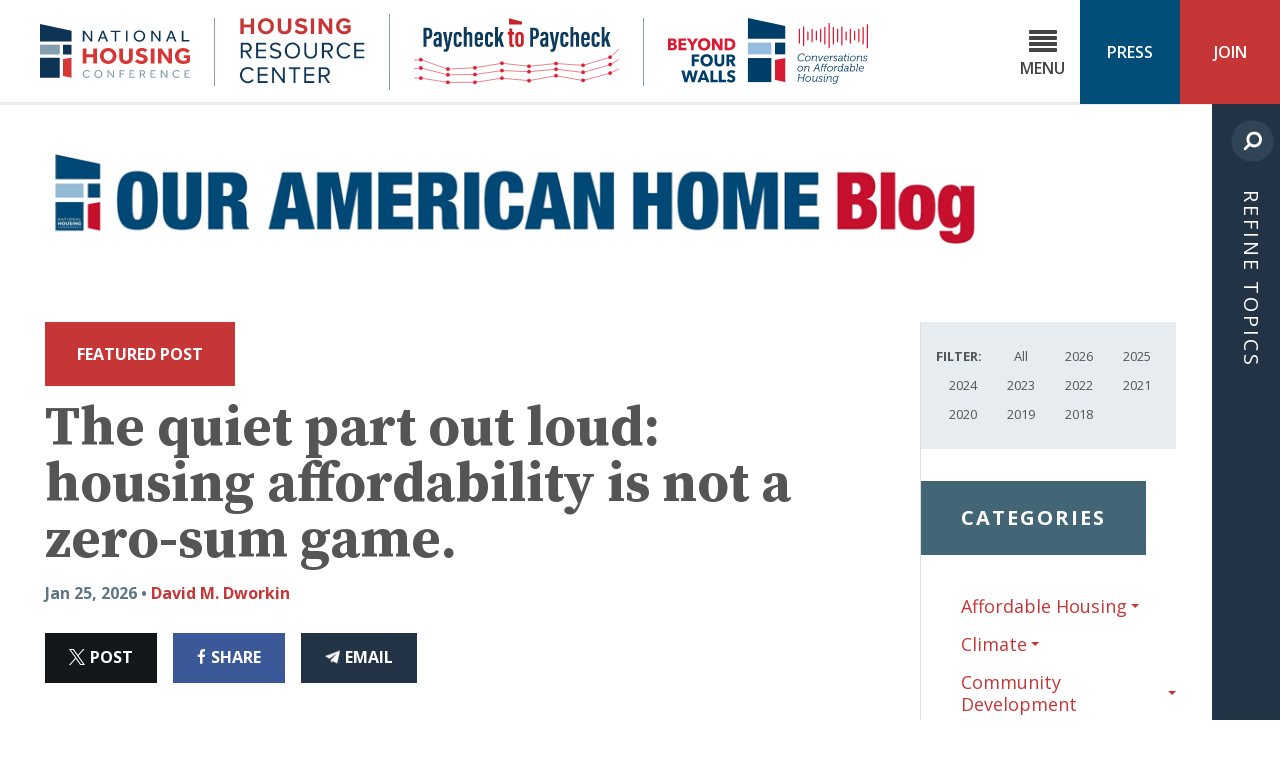

--- FILE ---
content_type: text/html; charset=UTF-8
request_url: https://nhc.org/blog/2013/page/8/
body_size: 42921
content:
<!DOCTYPE html>
<html lang="en-US">
<head prefix="og: http://ogp.me/ns#">
	<meta content="text/html; charset=UTF-8">
	<meta name="viewport" content="width=device-width, initial-scale=1.0">
	<meta name="referrer" content="unsafe-url">
		<meta name="date" content="20130225">
	
	<link rel="preconnect" href="https://www.googletagmanager.com">
	<link rel="preconnect" href="https://connect.facebook.net">
	<link rel="dns-prefetch" href="https://www.facebook.com">

	<link rel="alternate" type="application/rss+xml" title="National Housing Conference RSS Feed" href="https://nhc.org/feed/">
	<title>NHC Commentary | Page 8 | National Housing Conference</title>
	<style>img:is([sizes="auto" i], [sizes^="auto," i]) { contain-intrinsic-size: 3000px 1500px }</style>
	
<!-- The SEO Framework by Sybre Waaijer -->
<meta name="robots" content="noindex" />
<link rel="prev" href="https://nhc.org/blog/page/7/" />
<link rel="next" href="https://nhc.org/blog/page/9/" />
<meta name="description" content="Latest posts: National Housing Conference&#8230;" />
<meta property="og:type" content="website" />
<meta property="og:locale" content="en_US" />
<meta property="og:site_name" content="National Housing Conference" />
<meta property="og:title" content="NHC Commentary | Page 8 | National Housing Conference" />
<meta property="og:description" content="Latest posts: National Housing Conference&#8230;" />
<meta property="og:url" content="https://nhc.org/blog/page/8/" />
<meta property="og:image" content="https://nhc.org/wp-content/uploads/2018/05/cropped-favicon-1-1.png" />
<meta property="og:image:width" content="512" />
<meta property="og:image:height" content="512" />
<meta name="twitter:card" content="summary_large_image" />
<meta name="twitter:title" content="NHC Commentary | Page 8 | National Housing Conference" />
<meta name="twitter:description" content="Latest posts: National Housing Conference&#8230;" />
<meta name="twitter:image" content="https://nhc.org/wp-content/uploads/2018/05/cropped-favicon-1-1.png" />
<script type="application/ld+json">{"@context":"https://schema.org","@graph":[{"@type":"WebSite","@id":"https://nhc.org/#/schema/WebSite","url":"https://nhc.org/","name":"National Housing Conference","inLanguage":"en-US","potentialAction":{"@type":"SearchAction","target":{"@type":"EntryPoint","urlTemplate":"https://nhc.org/search/{search_term_string}/"},"query-input":"required name=search_term_string"},"publisher":{"@type":"Organization","@id":"https://nhc.org/#/schema/Organization","name":"National Housing Conference","url":"https://nhc.org/","logo":{"@type":"ImageObject","url":"https://nhc.org/wp-content/uploads/2018/05/cropped-favicon-1-1.png","contentUrl":"https://nhc.org/wp-content/uploads/2018/05/cropped-favicon-1-1.png","width":512,"height":512,"contentSize":"3779"}}},{"@type":"CollectionPage","@id":"https://nhc.org/blog/page/8/","url":"https://nhc.org/blog/page/8/","name":"NHC Commentary | Page 8 | National Housing Conference","description":"Latest posts: National Housing Conference&#8230;","inLanguage":"en-US","isPartOf":{"@id":"https://nhc.org/#/schema/WebSite"},"breadcrumb":{"@type":"BreadcrumbList","@id":"https://nhc.org/#/schema/BreadcrumbList","itemListElement":[{"@type":"ListItem","position":1,"item":"https://nhc.org/","name":"National Housing Conference"},{"@type":"ListItem","position":2,"name":"NHC Commentary"}]},"potentialAction":{"@type":"ReadAction","target":"https://nhc.org/blog/page/8/"}}]}</script>
<!-- / The SEO Framework by Sybre Waaijer | 13.85ms meta | 7.71ms boot -->

<link rel='dns-prefetch' href='//stats.wp.com' />
<link rel='dns-prefetch' href='//v0.wordpress.com' />
<link rel="alternate" type="application/rss+xml" title="National Housing Conference &raquo; Feed" href="https://nhc.org/feed/" />
<link rel="alternate" type="application/rss+xml" title="National Housing Conference &raquo; Comments Feed" href="https://nhc.org/comments/feed/" />
<link rel="alternate" type="text/calendar" title="National Housing Conference &raquo; iCal Feed" href="https://nhc.org/events/?ical=1" />
<script type="text/javascript">
/* <![CDATA[ */
window._wpemojiSettings = {"baseUrl":"https:\/\/s.w.org\/images\/core\/emoji\/16.0.1\/72x72\/","ext":".png","svgUrl":"https:\/\/s.w.org\/images\/core\/emoji\/16.0.1\/svg\/","svgExt":".svg","source":{"concatemoji":"https:\/\/nhc.org\/wp-includes\/js\/wp-emoji-release.min.js?ver=83d5d21db52f953afdd53667826758c4"}};
/*! This file is auto-generated */
!function(s,n){var o,i,e;function c(e){try{var t={supportTests:e,timestamp:(new Date).valueOf()};sessionStorage.setItem(o,JSON.stringify(t))}catch(e){}}function p(e,t,n){e.clearRect(0,0,e.canvas.width,e.canvas.height),e.fillText(t,0,0);var t=new Uint32Array(e.getImageData(0,0,e.canvas.width,e.canvas.height).data),a=(e.clearRect(0,0,e.canvas.width,e.canvas.height),e.fillText(n,0,0),new Uint32Array(e.getImageData(0,0,e.canvas.width,e.canvas.height).data));return t.every(function(e,t){return e===a[t]})}function u(e,t){e.clearRect(0,0,e.canvas.width,e.canvas.height),e.fillText(t,0,0);for(var n=e.getImageData(16,16,1,1),a=0;a<n.data.length;a++)if(0!==n.data[a])return!1;return!0}function f(e,t,n,a){switch(t){case"flag":return n(e,"\ud83c\udff3\ufe0f\u200d\u26a7\ufe0f","\ud83c\udff3\ufe0f\u200b\u26a7\ufe0f")?!1:!n(e,"\ud83c\udde8\ud83c\uddf6","\ud83c\udde8\u200b\ud83c\uddf6")&&!n(e,"\ud83c\udff4\udb40\udc67\udb40\udc62\udb40\udc65\udb40\udc6e\udb40\udc67\udb40\udc7f","\ud83c\udff4\u200b\udb40\udc67\u200b\udb40\udc62\u200b\udb40\udc65\u200b\udb40\udc6e\u200b\udb40\udc67\u200b\udb40\udc7f");case"emoji":return!a(e,"\ud83e\udedf")}return!1}function g(e,t,n,a){var r="undefined"!=typeof WorkerGlobalScope&&self instanceof WorkerGlobalScope?new OffscreenCanvas(300,150):s.createElement("canvas"),o=r.getContext("2d",{willReadFrequently:!0}),i=(o.textBaseline="top",o.font="600 32px Arial",{});return e.forEach(function(e){i[e]=t(o,e,n,a)}),i}function t(e){var t=s.createElement("script");t.src=e,t.defer=!0,s.head.appendChild(t)}"undefined"!=typeof Promise&&(o="wpEmojiSettingsSupports",i=["flag","emoji"],n.supports={everything:!0,everythingExceptFlag:!0},e=new Promise(function(e){s.addEventListener("DOMContentLoaded",e,{once:!0})}),new Promise(function(t){var n=function(){try{var e=JSON.parse(sessionStorage.getItem(o));if("object"==typeof e&&"number"==typeof e.timestamp&&(new Date).valueOf()<e.timestamp+604800&&"object"==typeof e.supportTests)return e.supportTests}catch(e){}return null}();if(!n){if("undefined"!=typeof Worker&&"undefined"!=typeof OffscreenCanvas&&"undefined"!=typeof URL&&URL.createObjectURL&&"undefined"!=typeof Blob)try{var e="postMessage("+g.toString()+"("+[JSON.stringify(i),f.toString(),p.toString(),u.toString()].join(",")+"));",a=new Blob([e],{type:"text/javascript"}),r=new Worker(URL.createObjectURL(a),{name:"wpTestEmojiSupports"});return void(r.onmessage=function(e){c(n=e.data),r.terminate(),t(n)})}catch(e){}c(n=g(i,f,p,u))}t(n)}).then(function(e){for(var t in e)n.supports[t]=e[t],n.supports.everything=n.supports.everything&&n.supports[t],"flag"!==t&&(n.supports.everythingExceptFlag=n.supports.everythingExceptFlag&&n.supports[t]);n.supports.everythingExceptFlag=n.supports.everythingExceptFlag&&!n.supports.flag,n.DOMReady=!1,n.readyCallback=function(){n.DOMReady=!0}}).then(function(){return e}).then(function(){var e;n.supports.everything||(n.readyCallback(),(e=n.source||{}).concatemoji?t(e.concatemoji):e.wpemoji&&e.twemoji&&(t(e.twemoji),t(e.wpemoji)))}))}((window,document),window._wpemojiSettings);
/* ]]> */
</script>
<link rel='stylesheet' id='nhc-fonts-css' href='https://fonts.googleapis.com/css?family=Source+Serif+Pro:700|Open+Sans:300,300i,400,400i,600,600i,700,700i,800,800i' type='text/css' media='all' />
<link rel='stylesheet' id='site-styles-css' href='https://nhc.org/wp-content/themes/national-housing-conference/assets/css/app.css?id=f8a80832fc11d257195a7acd77409e91' type='text/css' media='all' />
<style id='wp-emoji-styles-inline-css' type='text/css'>

	img.wp-smiley, img.emoji {
		display: inline !important;
		border: none !important;
		box-shadow: none !important;
		height: 1em !important;
		width: 1em !important;
		margin: 0 0.07em !important;
		vertical-align: -0.1em !important;
		background: none !important;
		padding: 0 !important;
	}
</style>
<link rel='stylesheet' id='wp-block-library-css' href='https://nhc.org/wp-includes/css/dist/block-library/style.min.css?ver=83d5d21db52f953afdd53667826758c4' type='text/css' media='all' />
<style id='classic-theme-styles-inline-css' type='text/css'>
/*! This file is auto-generated */
.wp-block-button__link{color:#fff;background-color:#32373c;border-radius:9999px;box-shadow:none;text-decoration:none;padding:calc(.667em + 2px) calc(1.333em + 2px);font-size:1.125em}.wp-block-file__button{background:#32373c;color:#fff;text-decoration:none}
</style>
<style id='co-authors-plus-coauthors-style-inline-css' type='text/css'>
.wp-block-co-authors-plus-coauthors.is-layout-flow [class*=wp-block-co-authors-plus]{display:inline}

</style>
<style id='co-authors-plus-avatar-style-inline-css' type='text/css'>
.wp-block-co-authors-plus-avatar :where(img){height:auto;max-width:100%;vertical-align:bottom}.wp-block-co-authors-plus-coauthors.is-layout-flow .wp-block-co-authors-plus-avatar :where(img){vertical-align:middle}.wp-block-co-authors-plus-avatar:is(.alignleft,.alignright){display:table}.wp-block-co-authors-plus-avatar.aligncenter{display:table;margin-inline:auto}

</style>
<style id='co-authors-plus-image-style-inline-css' type='text/css'>
.wp-block-co-authors-plus-image{margin-bottom:0}.wp-block-co-authors-plus-image :where(img){height:auto;max-width:100%;vertical-align:bottom}.wp-block-co-authors-plus-coauthors.is-layout-flow .wp-block-co-authors-plus-image :where(img){vertical-align:middle}.wp-block-co-authors-plus-image:is(.alignfull,.alignwide) :where(img){width:100%}.wp-block-co-authors-plus-image:is(.alignleft,.alignright){display:table}.wp-block-co-authors-plus-image.aligncenter{display:table;margin-inline:auto}

</style>
<style id='global-styles-inline-css' type='text/css'>
:root{--wp--preset--aspect-ratio--square: 1;--wp--preset--aspect-ratio--4-3: 4/3;--wp--preset--aspect-ratio--3-4: 3/4;--wp--preset--aspect-ratio--3-2: 3/2;--wp--preset--aspect-ratio--2-3: 2/3;--wp--preset--aspect-ratio--16-9: 16/9;--wp--preset--aspect-ratio--9-16: 9/16;--wp--preset--color--black: #000000;--wp--preset--color--cyan-bluish-gray: #abb8c3;--wp--preset--color--white: #ffffff;--wp--preset--color--pale-pink: #f78da7;--wp--preset--color--vivid-red: #cf2e2e;--wp--preset--color--luminous-vivid-orange: #ff6900;--wp--preset--color--luminous-vivid-amber: #fcb900;--wp--preset--color--light-green-cyan: #7bdcb5;--wp--preset--color--vivid-green-cyan: #00d084;--wp--preset--color--pale-cyan-blue: #8ed1fc;--wp--preset--color--vivid-cyan-blue: #0693e3;--wp--preset--color--vivid-purple: #9b51e0;--wp--preset--gradient--vivid-cyan-blue-to-vivid-purple: linear-gradient(135deg,rgba(6,147,227,1) 0%,rgb(155,81,224) 100%);--wp--preset--gradient--light-green-cyan-to-vivid-green-cyan: linear-gradient(135deg,rgb(122,220,180) 0%,rgb(0,208,130) 100%);--wp--preset--gradient--luminous-vivid-amber-to-luminous-vivid-orange: linear-gradient(135deg,rgba(252,185,0,1) 0%,rgba(255,105,0,1) 100%);--wp--preset--gradient--luminous-vivid-orange-to-vivid-red: linear-gradient(135deg,rgba(255,105,0,1) 0%,rgb(207,46,46) 100%);--wp--preset--gradient--very-light-gray-to-cyan-bluish-gray: linear-gradient(135deg,rgb(238,238,238) 0%,rgb(169,184,195) 100%);--wp--preset--gradient--cool-to-warm-spectrum: linear-gradient(135deg,rgb(74,234,220) 0%,rgb(151,120,209) 20%,rgb(207,42,186) 40%,rgb(238,44,130) 60%,rgb(251,105,98) 80%,rgb(254,248,76) 100%);--wp--preset--gradient--blush-light-purple: linear-gradient(135deg,rgb(255,206,236) 0%,rgb(152,150,240) 100%);--wp--preset--gradient--blush-bordeaux: linear-gradient(135deg,rgb(254,205,165) 0%,rgb(254,45,45) 50%,rgb(107,0,62) 100%);--wp--preset--gradient--luminous-dusk: linear-gradient(135deg,rgb(255,203,112) 0%,rgb(199,81,192) 50%,rgb(65,88,208) 100%);--wp--preset--gradient--pale-ocean: linear-gradient(135deg,rgb(255,245,203) 0%,rgb(182,227,212) 50%,rgb(51,167,181) 100%);--wp--preset--gradient--electric-grass: linear-gradient(135deg,rgb(202,248,128) 0%,rgb(113,206,126) 100%);--wp--preset--gradient--midnight: linear-gradient(135deg,rgb(2,3,129) 0%,rgb(40,116,252) 100%);--wp--preset--font-size--small: 13px;--wp--preset--font-size--medium: 20px;--wp--preset--font-size--large: 36px;--wp--preset--font-size--x-large: 42px;--wp--preset--spacing--20: 0.44rem;--wp--preset--spacing--30: 0.67rem;--wp--preset--spacing--40: 1rem;--wp--preset--spacing--50: 1.5rem;--wp--preset--spacing--60: 2.25rem;--wp--preset--spacing--70: 3.38rem;--wp--preset--spacing--80: 5.06rem;--wp--preset--shadow--natural: 6px 6px 9px rgba(0, 0, 0, 0.2);--wp--preset--shadow--deep: 12px 12px 50px rgba(0, 0, 0, 0.4);--wp--preset--shadow--sharp: 6px 6px 0px rgba(0, 0, 0, 0.2);--wp--preset--shadow--outlined: 6px 6px 0px -3px rgba(255, 255, 255, 1), 6px 6px rgba(0, 0, 0, 1);--wp--preset--shadow--crisp: 6px 6px 0px rgba(0, 0, 0, 1);}:where(.is-layout-flex){gap: 0.5em;}:where(.is-layout-grid){gap: 0.5em;}body .is-layout-flex{display: flex;}.is-layout-flex{flex-wrap: wrap;align-items: center;}.is-layout-flex > :is(*, div){margin: 0;}body .is-layout-grid{display: grid;}.is-layout-grid > :is(*, div){margin: 0;}:where(.wp-block-columns.is-layout-flex){gap: 2em;}:where(.wp-block-columns.is-layout-grid){gap: 2em;}:where(.wp-block-post-template.is-layout-flex){gap: 1.25em;}:where(.wp-block-post-template.is-layout-grid){gap: 1.25em;}.has-black-color{color: var(--wp--preset--color--black) !important;}.has-cyan-bluish-gray-color{color: var(--wp--preset--color--cyan-bluish-gray) !important;}.has-white-color{color: var(--wp--preset--color--white) !important;}.has-pale-pink-color{color: var(--wp--preset--color--pale-pink) !important;}.has-vivid-red-color{color: var(--wp--preset--color--vivid-red) !important;}.has-luminous-vivid-orange-color{color: var(--wp--preset--color--luminous-vivid-orange) !important;}.has-luminous-vivid-amber-color{color: var(--wp--preset--color--luminous-vivid-amber) !important;}.has-light-green-cyan-color{color: var(--wp--preset--color--light-green-cyan) !important;}.has-vivid-green-cyan-color{color: var(--wp--preset--color--vivid-green-cyan) !important;}.has-pale-cyan-blue-color{color: var(--wp--preset--color--pale-cyan-blue) !important;}.has-vivid-cyan-blue-color{color: var(--wp--preset--color--vivid-cyan-blue) !important;}.has-vivid-purple-color{color: var(--wp--preset--color--vivid-purple) !important;}.has-black-background-color{background-color: var(--wp--preset--color--black) !important;}.has-cyan-bluish-gray-background-color{background-color: var(--wp--preset--color--cyan-bluish-gray) !important;}.has-white-background-color{background-color: var(--wp--preset--color--white) !important;}.has-pale-pink-background-color{background-color: var(--wp--preset--color--pale-pink) !important;}.has-vivid-red-background-color{background-color: var(--wp--preset--color--vivid-red) !important;}.has-luminous-vivid-orange-background-color{background-color: var(--wp--preset--color--luminous-vivid-orange) !important;}.has-luminous-vivid-amber-background-color{background-color: var(--wp--preset--color--luminous-vivid-amber) !important;}.has-light-green-cyan-background-color{background-color: var(--wp--preset--color--light-green-cyan) !important;}.has-vivid-green-cyan-background-color{background-color: var(--wp--preset--color--vivid-green-cyan) !important;}.has-pale-cyan-blue-background-color{background-color: var(--wp--preset--color--pale-cyan-blue) !important;}.has-vivid-cyan-blue-background-color{background-color: var(--wp--preset--color--vivid-cyan-blue) !important;}.has-vivid-purple-background-color{background-color: var(--wp--preset--color--vivid-purple) !important;}.has-black-border-color{border-color: var(--wp--preset--color--black) !important;}.has-cyan-bluish-gray-border-color{border-color: var(--wp--preset--color--cyan-bluish-gray) !important;}.has-white-border-color{border-color: var(--wp--preset--color--white) !important;}.has-pale-pink-border-color{border-color: var(--wp--preset--color--pale-pink) !important;}.has-vivid-red-border-color{border-color: var(--wp--preset--color--vivid-red) !important;}.has-luminous-vivid-orange-border-color{border-color: var(--wp--preset--color--luminous-vivid-orange) !important;}.has-luminous-vivid-amber-border-color{border-color: var(--wp--preset--color--luminous-vivid-amber) !important;}.has-light-green-cyan-border-color{border-color: var(--wp--preset--color--light-green-cyan) !important;}.has-vivid-green-cyan-border-color{border-color: var(--wp--preset--color--vivid-green-cyan) !important;}.has-pale-cyan-blue-border-color{border-color: var(--wp--preset--color--pale-cyan-blue) !important;}.has-vivid-cyan-blue-border-color{border-color: var(--wp--preset--color--vivid-cyan-blue) !important;}.has-vivid-purple-border-color{border-color: var(--wp--preset--color--vivid-purple) !important;}.has-vivid-cyan-blue-to-vivid-purple-gradient-background{background: var(--wp--preset--gradient--vivid-cyan-blue-to-vivid-purple) !important;}.has-light-green-cyan-to-vivid-green-cyan-gradient-background{background: var(--wp--preset--gradient--light-green-cyan-to-vivid-green-cyan) !important;}.has-luminous-vivid-amber-to-luminous-vivid-orange-gradient-background{background: var(--wp--preset--gradient--luminous-vivid-amber-to-luminous-vivid-orange) !important;}.has-luminous-vivid-orange-to-vivid-red-gradient-background{background: var(--wp--preset--gradient--luminous-vivid-orange-to-vivid-red) !important;}.has-very-light-gray-to-cyan-bluish-gray-gradient-background{background: var(--wp--preset--gradient--very-light-gray-to-cyan-bluish-gray) !important;}.has-cool-to-warm-spectrum-gradient-background{background: var(--wp--preset--gradient--cool-to-warm-spectrum) !important;}.has-blush-light-purple-gradient-background{background: var(--wp--preset--gradient--blush-light-purple) !important;}.has-blush-bordeaux-gradient-background{background: var(--wp--preset--gradient--blush-bordeaux) !important;}.has-luminous-dusk-gradient-background{background: var(--wp--preset--gradient--luminous-dusk) !important;}.has-pale-ocean-gradient-background{background: var(--wp--preset--gradient--pale-ocean) !important;}.has-electric-grass-gradient-background{background: var(--wp--preset--gradient--electric-grass) !important;}.has-midnight-gradient-background{background: var(--wp--preset--gradient--midnight) !important;}.has-small-font-size{font-size: var(--wp--preset--font-size--small) !important;}.has-medium-font-size{font-size: var(--wp--preset--font-size--medium) !important;}.has-large-font-size{font-size: var(--wp--preset--font-size--large) !important;}.has-x-large-font-size{font-size: var(--wp--preset--font-size--x-large) !important;}
:where(.wp-block-post-template.is-layout-flex){gap: 1.25em;}:where(.wp-block-post-template.is-layout-grid){gap: 1.25em;}
:where(.wp-block-columns.is-layout-flex){gap: 2em;}:where(.wp-block-columns.is-layout-grid){gap: 2em;}
:root :where(.wp-block-pullquote){font-size: 1.5em;line-height: 1.6;}
</style>
<link rel='stylesheet' id='wpre-css-css' href='https://nhc.org/wp-content/plugins/wp-responsive-embeds/assets/css/style.css?ver=all' type='text/css' media='all' />
<script type="text/javascript" src="https://nhc.org/wp-includes/js/jquery/jquery.min.js?ver=3.7.1" id="jquery-core-js"></script>
<script type="text/javascript" src="https://nhc.org/wp-includes/js/jquery/jquery-migrate.min.js?ver=3.4.1" id="jquery-migrate-js"></script>
<link rel="https://api.w.org/" href="https://nhc.org/wp-json/" /><link rel="EditURI" type="application/rsd+xml" title="RSD" href="https://nhc.org/xmlrpc.php?rsd" />
<meta name="tec-api-version" content="v1"><meta name="tec-api-origin" content="https://nhc.org"><link rel="alternate" href="https://nhc.org/wp-json/tribe/events/v1/" />	<style>img#wpstats{display:none}</style>
		<link rel="icon" href="https://nhc.org/wp-content/uploads/2018/05/cropped-favicon-1-1-32x32.png" sizes="32x32" />
<link rel="icon" href="https://nhc.org/wp-content/uploads/2018/05/cropped-favicon-1-1-192x192.png" sizes="192x192" />
<link rel="apple-touch-icon" href="https://nhc.org/wp-content/uploads/2018/05/cropped-favicon-1-1-180x180.png" />
<meta name="msapplication-TileImage" content="https://nhc.org/wp-content/uploads/2018/05/cropped-favicon-1-1-270x270.png" />
	
	<!-- Google Tag Manager -->
	<script>(function(w,d,s,l,i){w[l]=w[l]||[];w[l].push({'gtm.start':
	new Date().getTime(),event:'gtm.js'});var f=d.getElementsByTagName(s)[0],
	j=d.createElement(s),dl=l!='dataLayer'?'&l='+l:'';j.async=true;j.src=
	'https://www.googletagmanager.com/gtm.js?id='+i+dl;f.parentNode.insertBefore(j,f);
	})(window,document,'script','dataLayer','GTM-KM4556X');</script>
	<!-- End Google Tag Manager -->

    <!-- Facebook Pixel Code -->
    <script>
        !function(f,b,e,v,n,t,s)
        {if(f.fbq)return;n=f.fbq=function(){n.callMethod?
        n.callMethod.apply(n,arguments):n.queue.push(arguments)};
        if(!f._fbq)f._fbq=n;n.push=n;n.loaded=!0;n.version='2.0';
        n.queue=[];t=b.createElement(e);t.async=!0;
        t.src=v;s=b.getElementsByTagName(e)[0];
        s.parentNode.insertBefore(t,s)}(window,document,'script',
        'https://connect.facebook.net/en_US/fbevents.js');
        fbq('init', '1279140268873251'); 
        fbq('track', 'PageView');
    </script>
    <noscript>
        <img height="1" width="1" style="display:none" alt="facebook pixel"
        src="https://www.facebook.com/tr?id=1279140268873251&ev=PageView&noscript=1"/>
    </noscript>
    <!-- End Facebook Pixel Code -->

</head>

<body class="blog paged paged-8 wp-theme-national-housing-conference tribe-no-js page-template-national-housing-conference two-column-layout blog-archive">
	<!-- Google Tag Manager (noscript) -->
	<noscript><iframe src="https://www.googletagmanager.com/ns.html?id=GTM-KM4556X"
	height="0" width="0" style="display:none;visibility:hidden"></iframe></noscript>
	<!-- End Google Tag Manager (noscript) -->
	<a href="#content" class="screen-reader-text skip-to-content-link">Skip to main content</a>
	<div class="site-wrapper">
	<header class="site-header clearfix">
		<div class="site-logos">
							<a href="https://nhc.org/" class="site-logo site-logo-link"><svg class="logo logo-nhc-logo" xmlns="http://www.w3.org/2000/svg" viewBox="0 0 648 233.1"><path fill="#0D3454" d="M136.4 75.4H0V0l136.4 28.8z"/><path fill="#849FAF" d="M0 89.1h85.5v42.6H0z"/><path fill="#0D3454" d="M0 145.2h85.5v87.1H0zM99 89.1h37.4v42.6H99z"/><path fill="#D63636" d="M99 224.1l37.4 8.2v-87.1L99 151.9z"/><path fill="#0D3454" d="M185.1 29h7.1l26.7 36.3V29h6.9v46.4h-7L192 39.1v36.3h-6.9V29zM268 29h7.2l19.1 46.4h-7.8l-5-12.9h-20.1l-5.1 12.9h-7.4L268 29zm11.3 27.8l-7.9-20.4-8 20.4h15.9zM322.8 34.8h-17.5V29h42v5.8h-17.4v40.6h-7V34.8zM371.5 29h7v46.4h-7V29zM429.4 76.6c-3.5 0-6.8-.6-9.8-1.9-3-1.3-5.7-3-7.9-5.2s-4-4.8-5.3-7.8-1.9-6.1-1.9-9.5c0-3.4.6-6.6 1.9-9.5 1.3-2.9 3-5.5 5.2-7.7s4.9-3.9 7.9-5.2c3.1-1.3 6.3-1.9 9.9-1.9s6.8.6 9.9 1.9c3 1.3 5.7 3 7.9 5.2s4 4.8 5.3 7.7c1.3 2.9 1.9 6.1 1.9 9.5 0 3.4-.6 6.6-1.9 9.5-1.3 3-3 5.6-5.3 7.8s-4.9 3.9-7.9 5.2c-3.1 1.3-6.4 1.9-9.9 1.9zm0-6.3c2.7 0 5.1-.5 7.3-1.5s4-2.3 5.6-4c1.5-1.7 2.7-3.6 3.6-5.8.8-2.2 1.2-4.5 1.2-7s-.4-4.9-1.2-7.1c-.8-2.2-2-4.1-3.6-5.8-1.5-1.7-3.4-3-5.6-3.9-2.2-1-4.6-1.4-7.3-1.4s-5.1.5-7.3 1.4c-2.1 1-4 2.3-5.5 3.9-1.5 1.7-2.7 3.6-3.6 5.8-.8 2.2-1.2 4.6-1.2 7.1s.4 4.8 1.2 7c.8 2.2 2 4.1 3.6 5.8 1.5 1.7 3.4 3 5.5 4 2.2 1 4.6 1.5 7.3 1.5zM480.4 29h7.1l26.7 36.3V29h6.9v46.4h-7l-26.7-36.3v36.3h-6.9V29zM563.3 29h7.2l19.1 46.4h-7.8l-5-12.9h-20.1l-5.1 12.9h-7.4L563.3 29zm11.3 27.8l-7.9-20.4-8 20.4h15.9zM612.8 29h7v40.5h25.4v5.9h-32.4V29z"/><path fill="#D63636" d="M184.8 105.3h15.6v25.1h29.9v-25.1h15.6v65.5h-15.6v-26.9h-29.9v26.9h-15.6v-65.5zM294.6 172.5c-5.1 0-9.8-.9-14.2-2.7-4.4-1.8-8.2-4.2-11.4-7.3s-5.7-6.7-7.5-10.9c-1.8-4.2-2.7-8.8-2.7-13.6 0-4.9.9-9.5 2.7-13.6 1.8-4.2 4.3-7.8 7.5-10.9 3.2-3.1 7-5.5 11.4-7.3 4.4-1.8 9.1-2.6 14.2-2.6s9.8.9 14.2 2.6c4.4 1.8 8.2 4.2 11.4 7.3 3.2 3.1 5.7 6.7 7.5 10.9 1.8 4.2 2.7 8.7 2.7 13.6 0 4.8-.9 9.4-2.7 13.6-1.8 4.2-4.3 7.9-7.5 10.9-3.2 3.1-7 5.5-11.4 7.3-4.3 1.8-9.1 2.7-14.2 2.7zm0-14c3 0 5.8-.6 8.2-1.7s4.5-2.6 6.2-4.5c1.7-1.9 3-4.1 3.9-6.6.9-2.5 1.3-5.1 1.3-8 0-2.8-.5-5.5-1.3-8-.9-2.5-2.2-4.7-3.9-6.5-1.7-1.9-3.7-3.3-6.2-4.4-2.4-1.1-5.1-1.6-8.2-1.6-3 0-5.8.5-8.2 1.6-2.4 1.1-4.5 2.5-6.2 4.4-1.7 1.9-3 4-3.9 6.5-.9 2.5-1.3 5.1-1.3 8 0 2.8.5 5.5 1.3 8 .9 2.5 2.2 4.7 3.9 6.6 1.7 1.9 3.8 3.4 6.2 4.5 2.4 1.2 5.2 1.7 8.2 1.7zM342.8 105.3h15.7v38.8c0 2.2.2 4.1.7 5.8s1.2 3.2 2.2 4.5 2.4 2.2 4.1 2.9c1.7.7 3.8 1 6.3 1 2.4 0 4.5-.3 6.2-1 1.7-.7 3.1-1.6 4.1-2.9 1-1.2 1.8-2.7 2.2-4.5.4-1.7.7-3.7.7-5.8v-38.8h15.8V146c0 3.9-.7 7.5-2 10.8-1.3 3.3-3.3 6.1-5.8 8.4-2.5 2.3-5.6 4.1-9.2 5.5-3.6 1.3-7.6 2-12 2s-8.4-.6-12-1.9c-3.6-1.3-6.6-3.1-9.2-5.5-2.5-2.4-4.4-5.2-5.8-8.4-1.3-3.3-2-6.9-2-10.8v-40.8zM420.9 151.3c.9.9 1.9 1.8 3.2 2.8 1.2 1 2.6 1.8 4 2.6 1.5.8 3.1 1.4 4.9 1.9 1.8.5 3.6.7 5.6.7 1.2 0 2.3-.2 3.5-.5 1.2-.3 2.2-.8 3.2-1.4 1-.6 1.7-1.4 2.3-2.3.6-.9.9-1.9.9-3 0-2.4-1.2-4.3-3.7-5.6-2.5-1.3-6.4-2.7-11.8-4-2.6-.6-5-1.4-7.3-2.5-2.2-1.1-4.2-2.5-5.8-4-1.6-1.6-2.9-3.4-3.8-5.4-.9-2-1.3-4.3-1.3-6.8 0-2.7.5-5.3 1.5-7.8 1-2.4 2.6-4.6 4.7-6.4 2.1-1.9 4.7-3.3 7.9-4.4 3.1-1.1 6.8-1.6 11.1-1.6 3.5 0 6.6.3 9.3 1 2.7.7 5 1.5 6.9 2.5 1.9 1 3.5 1.9 4.7 2.9 1.2 1 2.1 1.8 2.7 2.4l-9 9.4c-.8-.6-1.6-1.2-2.6-1.9s-2.1-1.3-3.4-1.9c-1.2-.6-2.6-1.1-4.1-1.5s-3.1-.6-4.7-.6c-1.1 0-2.2.2-3.3.5-1.1.3-2 .8-2.9 1.3-.9.6-1.6 1.2-2.1 2s-.8 1.6-.8 2.4c0 2.2 1.2 4 3.7 5.4 2.5 1.4 5.9 2.5 10.2 3.4 2.6.6 5 1.4 7.5 2.4 2.4 1 4.6 2.3 6.6 4 1.9 1.6 3.5 3.7 4.7 6 1.2 2.4 1.8 5.3 1.8 8.7 0 2.9-.7 5.7-2.1 8.2-1.4 2.5-3.3 4.7-5.6 6.5-2.4 1.8-5.2 3.3-8.4 4.3s-6.7 1.5-10.4 1.5c-3.5 0-6.6-.3-9.4-.9s-5.4-1.4-7.7-2.5c-2.3-1-4.3-2.2-6.2-3.5-1.8-1.3-3.4-2.7-4.7-4l10.2-10.3zM478.9 105.3h15.6v65.5h-15.6v-65.5zM510 105.3h14.9l29.9 42.5v-42.5h15.4v65.5H556l-30.6-43.3v43.3H510v-65.5zM621.4 134.8H648v28.4c-3.6 2.9-7.8 5.2-12.6 6.8-4.8 1.6-10.3 2.4-16.4 2.4-5.6 0-10.7-.8-15.1-2.5s-8.2-4-11.3-7c-3.1-3-5.5-6.6-7.1-10.8-1.6-4.2-2.4-8.8-2.4-13.8 0-4.9.9-9.5 2.6-13.6 1.7-4.2 4.2-7.8 7.3-10.9 3.2-3.1 6.9-5.5 11.3-7.3s9.2-2.7 14.5-2.7c6.3 0 11.8 1.1 16.5 3.3 4.7 2.2 8.6 5.3 11.7 9.2l-10.5 9.5c-2.2-2.5-4.6-4.5-7.3-6.1-2.7-1.6-5.9-2.4-9.8-2.4-3.2 0-6 .6-8.5 1.7s-4.6 2.6-6.3 4.5c-1.7 1.9-3 4.1-3.9 6.7-.9 2.6-1.3 5.3-1.3 8.2 0 3.1.5 6 1.6 8.5 1 2.6 2.5 4.7 4.3 6.5 1.9 1.8 4 3.2 6.6 4.2 2.5 1 5.3 1.5 8.2 1.5 2.8 0 5.3-.3 7.5-.9 2.3-.6 4.3-1.6 6.1-3v-8.3h-12.2v-12.1z"/><path fill="#849FAF" d="M215.4 226.5c-.4.6-1 1.3-1.8 2-.8.8-1.8 1.5-2.9 2.1-1.1.7-2.4 1.2-3.9 1.7s-3.1.7-4.9.7c-2.6 0-4.9-.4-7-1.3-2.1-.9-3.9-2-5.4-3.6-1.5-1.5-2.7-3.3-3.5-5.4-.8-2.1-1.3-4.3-1.3-6.8 0-2.4.4-4.6 1.3-6.7.8-2.1 2-3.9 3.5-5.5s3.3-2.8 5.5-3.7c2.1-.9 4.5-1.4 7.1-1.4 1.8 0 3.5.2 4.9.6 1.4.4 2.7 1 3.8 1.6s2 1.3 2.8 2.1c.8.8 1.4 1.5 1.9 2.2l-3.5 2.8c-.4-.6-.9-1.1-1.5-1.7-.6-.6-1.2-1.2-2-1.6-.8-.5-1.7-.9-2.7-1.2-1-.3-2.2-.5-3.6-.5-1.9 0-3.6.3-5.1 1-1.5.7-2.8 1.6-3.8 2.8-1.1 1.2-1.9 2.6-2.4 4.1-.6 1.6-.8 3.2-.8 5s.3 3.4.9 5c.6 1.6 1.4 2.9 2.4 4 1 1.2 2.3 2.1 3.8 2.7 1.5.7 3.1 1 5 1 1.5 0 2.9-.2 4-.6 1.1-.4 2.1-.8 2.8-1.4.8-.5 1.4-1.1 1.9-1.6s.9-1 1.3-1.4l3.2 3zM251.9 233.1c-2.5 0-4.8-.4-6.9-1.3-2.1-.9-4-2.1-5.6-3.7-1.6-1.6-2.8-3.4-3.7-5.5-.9-2.1-1.3-4.3-1.3-6.7 0-2.4.4-4.6 1.3-6.7.9-2.1 2.1-3.9 3.7-5.5s3.4-2.8 5.6-3.7c2.2-.9 4.5-1.3 7-1.3s4.8.4 7 1.3 4 2.1 5.6 3.7c1.6 1.6 2.8 3.4 3.7 5.5.9 2.1 1.3 4.3 1.3 6.7 0 2.4-.4 4.6-1.3 6.7-.9 2.1-2.1 3.9-3.7 5.5s-3.5 2.8-5.6 3.7c-2.3.9-4.6 1.3-7.1 1.3zm0-4.4c1.9 0 3.6-.3 5.1-1 1.5-.7 2.8-1.6 3.9-2.8 1.1-1.2 1.9-2.6 2.5-4.1.6-1.6.9-3.2.9-4.9 0-1.8-.3-3.4-.9-5-.6-1.6-1.4-2.9-2.5-4.1-1.1-1.2-2.4-2.1-3.9-2.8-1.5-.7-3.2-1-5.1-1-1.9 0-3.6.3-5.1 1s-2.8 1.6-3.9 2.8c-1.1 1.2-1.9 2.5-2.5 4.1-.6 1.6-.9 3.2-.9 5 0 1.7.3 3.4.9 4.9.6 1.6 1.4 2.9 2.5 4.1 1.1 1.2 2.4 2.1 3.9 2.8 1.5.6 3.2 1 5.1 1zM291.5 199.5h5l18.8 25.6v-25.6h4.9v32.8h-5l-18.9-25.6v25.6h-4.9v-32.8zM343.6 199.5h21.7v4.2h-16.7v10h12.7v4.2h-12.7v14.3h-5v-32.7zM386.5 199.5h21.7v4.2h-16.7v9.5H404v4.2h-12.6V228h18v4.2h-23v-32.7zM431.1 199.5h11c2.2 0 4.1.3 5.6.9 1.5.6 2.8 1.3 3.7 2.2 1 .9 1.6 1.9 2.1 3.1.4 1.2.6 2.3.6 3.5 0 2.1-.5 3.9-1.5 5.5s-2.6 2.8-4.8 3.6l8.1 14h-5.6l-7.4-13.4H436v13.4h-4.8v-32.8zm11.5 15.4c2.2 0 3.8-.5 4.9-1.5 1.1-1 1.6-2.4 1.6-4.1 0-1.8-.6-3.2-1.8-4.2-1.2-1-2.8-1.5-4.9-1.5h-6.5v11.3h6.7zM477.2 199.5h21.7v4.2h-16.7v9.5h12.6v4.2h-12.6V228h18v4.2h-23v-32.7zM521.8 199.5h5l18.8 25.6v-25.6h4.9v32.8h-5l-18.9-25.6v25.6h-4.9v-32.8zM603.2 226.5c-.4.6-1 1.3-1.8 2-.8.8-1.8 1.5-2.9 2.1-1.1.7-2.4 1.2-3.9 1.7s-3.1.7-4.9.7c-2.6 0-4.9-.4-7-1.3-2.1-.9-3.9-2-5.4-3.6-1.5-1.5-2.7-3.3-3.5-5.4-.8-2.1-1.3-4.3-1.3-6.8 0-2.4.4-4.6 1.3-6.7.9-2.1 2-3.9 3.5-5.5s3.3-2.8 5.5-3.7c2.1-.9 4.5-1.4 7.1-1.4 1.8 0 3.5.2 4.9.6 1.4.4 2.7 1 3.8 1.6s2 1.3 2.8 2.1c.8.8 1.4 1.5 1.9 2.2l-3.5 2.8c-.4-.6-.9-1.1-1.5-1.7-.6-.6-1.3-1.2-2-1.6-.8-.5-1.7-.9-2.7-1.2s-2.2-.5-3.6-.5c-1.9 0-3.6.3-5.1 1-1.5.7-2.8 1.6-3.8 2.8-1.1 1.2-1.9 2.6-2.4 4.1-.6 1.6-.8 3.2-.8 5s.3 3.4.9 5c.6 1.6 1.4 2.9 2.4 4 1 1.2 2.3 2.1 3.8 2.7 1.5.7 3.1 1 5 1 1.5 0 2.9-.2 4-.6 1.1-.4 2.1-.8 2.8-1.4.8-.5 1.4-1.1 1.9-1.6s.9-1 1.3-1.4l3.2 3zM624.4 199.5h21.7v4.2h-16.7v9.5H642v4.2h-12.6V228h18v4.2h-23v-32.7z"/></svg>				<span class="sr-only">NHC.org</span>
				</a>
						<a href="https://hrc.nhc.org/" target="_blank" rel="noopener noreferrer" class="site-logo site-logo-link-hrc"><img src="https://nhc.org/wp-content/themes/national-housing-conference/assets/img/logos/hrc-logo.png" alt="NHC Housing Resource Center" width="126" height="65"><span class="sr-only">Housing Research Center</span></a>
			<a href="/paycheck-to-paycheck" class="site-logo site-logo-link-paycheck"><img src="https://nhc.org/wp-content/themes/national-housing-conference/assets/img/p2p/p2p-2023.svg" alt="NHC Paycheck to Paycheck" width="205" height="74"><span class="sr-only">NHC Paycheck-to-paycheck</span></a>
			<a href="/podcast" class="site-logo site-logo-link-podcast"><?xml version="1.0" encoding="UTF-8"?>
<svg class="logo logo-nhc-logo-podcast" width="1688px" height="553px" viewBox="0 0 1688 553" version="1.1" xmlns="http://www.w3.org/2000/svg" xmlns:xlink="http://www.w3.org/1999/xlink">
    <!-- Generator: Sketch 56.3 (81716) - https://sketch.com -->
    <title>nhc-logo-podcast</title>
    <desc>Created with Sketch.</desc>
    <g id="Page-1" stroke="none" stroke-width="1" fill="none" fill-rule="evenodd">
        <g id="nhc-logo-podcast">
            <g id="Group" transform="translate(0.000000, 168.000000)" fill-rule="nonzero">
                <path d="M75.49,73.16 C75.49,78.56 74.44,83.09 72.34,86.77 C70.24,90.45 67.46,93.4 64,95.63 C60.53,97.86 56.59,99.47 52.17,100.44 C47.75,101.42 43.21,101.91 38.56,101.91 L0,101.91 L0,3.11 L38.57,3.11 C42.31,3.11 46.14,3.51 50.06,4.3 C53.98,5.09 57.53,6.44 60.73,8.35 C63.92,10.26 66.52,12.84 68.53,16.1 C70.53,19.36 71.54,23.5 71.54,28.52 C71.54,34.01 70.08,38.55 67.16,42.13 C64.24,45.71 60.41,48.29 55.67,49.88 L55.67,50.16 C58.41,50.63 60.98,51.49 63.4,52.74 C65.81,54 67.91,55.6 69.69,57.55 C71.47,59.5 72.88,61.78 73.93,64.39 C74.98,67 75.5,69.93 75.5,73.18 L75.49,73.16 Z M48.96,31.71 C48.96,28.36 47.71,25.92 45.2,24.38 C42.69,22.85 38.98,22.08 34.05,22.08 L22.56,22.08 L22.56,42.45 L35.14,42.45 C39.52,42.45 42.91,41.54 45.33,39.73 C47.74,37.92 48.95,35.24 48.95,31.71 L48.96,31.71 Z M52.11,70.92 C52.11,66.83 50.61,63.99 47.6,62.41 C44.59,60.83 40.58,60.04 35.57,60.04 L22.58,60.04 L22.58,82.65 L35.71,82.65 C37.53,82.65 39.42,82.49 41.39,82.16 C43.35,81.83 45.13,81.25 46.72,80.42 C48.31,79.58 49.61,78.4 50.62,76.86 C51.62,75.33 52.12,73.35 52.12,70.93 L52.11,70.92 Z" id="Shape" fill="#DA1A32"></path>
                <polygon id="Path" fill="#DA1A32" points="89.44 101.91 89.44 3.11 154.54 3.11 154.54 23.21 112.01 23.21 112.01 41.91 152.22 41.91 152.22 61.03 112.01 61.03 112.01 81.54 157 81.54 157 101.91 89.44 101.91"></polygon>
                <polygon id="Path" fill="#DA1A32" points="217.99 60.05 217.99 101.92 194.6 101.92 194.6 60.05 158.22 3.11 186.53 3.11 207.18 39.67 227.83 3.11 255.18 3.11 217.98 60.05"></polygon>
                <path d="M357.49,52.09 C357.49,59.91 356.17,67.05 353.52,73.51 C350.87,79.98 347.21,85.51 342.51,90.12 C337.81,94.73 332.23,98.28 325.76,100.8 C319.29,103.31 312.27,104.57 304.7,104.57 C297.13,104.57 290.14,103.31 283.71,100.8 C277.28,98.29 271.72,94.73 267.03,90.12 C262.33,85.51 258.66,79.98 256.02,73.51 C253.37,67.05 252.05,59.9 252.05,52.09 C252.05,44.28 253.37,37.04 256.02,30.67 C258.66,24.3 262.33,18.88 267.03,14.41 C271.72,9.94 277.29,6.5 283.71,4.08 C290.14,1.66 297.13,0.45 304.7,0.45 C312.27,0.45 319.29,1.66 325.76,4.08 C332.23,6.5 337.82,9.94 342.51,14.41 C347.2,18.88 350.87,24.3 353.52,30.67 C356.16,37.04 357.49,44.18 357.49,52.09 L357.49,52.09 Z M332.46,52.09 C332.46,47.81 331.78,43.81 330.41,40.09 C329.04,36.37 327.15,33.18 324.73,30.53 C322.31,27.88 319.4,25.79 315.98,24.25 C312.56,22.71 308.8,21.95 304.7,21.95 C300.6,21.95 296.86,22.72 293.49,24.25 C290.12,25.78 287.2,27.88 284.74,30.53 C282.28,33.18 280.38,36.37 279.06,40.09 C277.74,43.81 277.08,47.81 277.08,52.09 C277.08,56.37 277.76,60.67 279.13,64.44 C280.5,68.21 282.39,71.44 284.81,74.14 C287.22,76.84 290.12,78.95 293.49,80.49 C296.86,82.02 300.6,82.79 304.7,82.79 C308.8,82.79 312.54,82.02 315.91,80.49 C319.28,78.96 322.2,76.84 324.66,74.14 C327.12,71.44 329.04,68.21 330.4,64.44 C331.77,60.67 332.45,56.56 332.45,52.09 L332.46,52.09 Z" id="Shape" fill="#DA1A32"></path>
                <polygon id="Path" fill="#DA1A32" points="432.98 101.91 394 37.3 393.59 37.3 394.14 101.91 371.44 101.91 371.44 3.11 398.11 3.11 436.95 67.58 437.36 67.58 436.81 3.11 459.51 3.11 459.51 101.91"></polygon>
                <path d="M568.37,52.23 C568.37,60.88 566.8,68.35 563.65,74.63 C560.5,80.91 556.35,86.07 551.21,90.12 C546.06,94.17 540.25,97.15 533.77,99.05 C527.3,100.96 520.73,101.91 514.08,101.91 L477.98,101.91 L477.98,3.11 L512.99,3.11 C519.83,3.11 526.57,3.93 533.23,5.55 C539.88,7.18 545.81,9.88 551.01,13.64 C556.21,17.41 560.4,22.46 563.59,28.78 C566.78,35.11 568.38,42.92 568.38,52.22 L568.37,52.23 Z M544.03,52.23 C544.03,46.65 543.14,42.02 541.36,38.34 C539.58,34.67 537.21,31.74 534.25,29.55 C531.29,27.37 527.91,25.81 524.13,24.87 C520.35,23.94 516.45,23.47 512.44,23.47 L500.82,23.47 L500.82,81.24 L511.9,81.24 C516.09,81.24 520.13,80.75 524,79.77 C527.87,78.79 531.29,77.19 534.26,74.96 C537.22,72.73 539.59,69.75 541.37,66.03 C543.15,62.31 544.04,57.7 544.04,52.21 L544.03,52.23 Z" id="Shape" fill="#DA1A32"></path>
                <polygon id="Path" fill="#003E6A" points="223.05 157.66 223.05 178.03 260.52 178.03 260.52 197.71 223.05 197.71 223.05 236.09 199.94 236.09 199.94 137.29 263.67 137.29 263.67 157.66"></polygon>
                <path d="M378.69,186.27 C378.69,194.09 377.37,201.23 374.72,207.69 C372.07,214.16 368.41,219.69 363.71,224.3 C359.01,228.91 353.43,232.46 346.96,234.98 C340.49,237.49 333.47,238.75 325.9,238.75 C318.33,238.75 311.34,237.49 304.91,234.98 C298.48,232.47 292.92,228.91 288.23,224.3 C283.53,219.69 279.86,214.16 277.22,207.69 C274.57,201.23 273.25,194.08 273.25,186.27 C273.25,178.46 274.57,171.22 277.22,164.85 C279.86,158.48 283.53,153.06 288.23,148.59 C292.92,144.12 298.49,140.68 304.91,138.26 C311.34,135.84 318.33,134.63 325.9,134.63 C333.47,134.63 340.49,135.84 346.96,138.26 C353.43,140.68 359.02,144.12 363.71,148.59 C368.4,153.06 372.07,158.48 374.72,164.85 C377.36,171.22 378.69,178.36 378.69,186.27 Z M353.66,186.27 C353.66,181.99 352.98,177.99 351.61,174.27 C350.24,170.55 348.35,167.36 345.93,164.71 C343.51,162.06 340.6,159.97 337.18,158.43 C333.76,156.89 330,156.13 325.9,156.13 C321.8,156.13 318.06,156.9 314.69,158.43 C311.32,159.96 308.4,162.06 305.94,164.71 C303.48,167.36 301.58,170.55 300.26,174.27 C298.94,177.99 298.28,181.99 298.28,186.27 C298.28,190.55 298.96,194.85 300.33,198.62 C301.7,202.39 303.59,205.62 306.01,208.32 C308.42,211.02 311.32,213.13 314.69,214.67 C318.06,216.2 321.8,216.97 325.9,216.97 C330,216.97 333.74,216.2 337.11,214.67 C340.48,213.14 343.4,211.02 345.86,208.32 C348.32,205.62 350.24,202.39 351.6,198.62 C352.97,194.85 353.65,190.74 353.65,186.27 L353.66,186.27 Z" id="Shape" fill="#003E6A"></path>
                <path d="M472.3,215.09 C470.34,219.97 467.53,224.16 463.89,227.65 C460.24,231.14 455.84,233.86 450.69,235.81 C445.54,237.76 439.82,238.74 433.53,238.74 C427.24,238.74 421.4,237.76 416.3,235.81 C411.19,233.86 406.86,231.14 403.31,227.65 C399.75,224.16 397.02,219.97 395.1,215.09 C393.18,210.21 392.23,204.79 392.23,198.83 L392.23,137.29 L415.48,137.29 L415.48,196.88 C415.48,199.58 415.82,202.14 416.51,204.56 C417.19,206.98 418.24,209.14 419.66,211.05 C421.07,212.96 422.94,214.47 425.27,215.59 C427.6,216.71 430.4,217.26 433.68,217.26 C436.96,217.26 439.77,216.7 442.09,215.59 C444.42,214.47 446.31,212.96 447.77,211.05 C449.23,209.14 450.28,206.98 450.92,204.56 C451.56,202.14 451.88,199.58 451.88,196.88 L451.88,137.29 L475.27,137.29 L475.27,198.83 C475.27,204.78 474.29,210.2 472.33,215.09 L472.3,215.09 Z" id="Path" fill="#003E6A"></path>
                <path d="M544.98,236.09 L523.96,196.88 L515.99,196.88 L515.99,236.09 L493.15,236.09 L493.15,137.29 L530.08,137.29 C534.73,137.29 539.26,137.78 543.69,138.76 C548.11,139.74 552.08,141.39 555.59,143.71 C559.1,146.04 561.9,149.11 564,152.92 C566.1,156.74 567.15,161.48 567.15,167.15 C567.15,173.85 565.37,179.48 561.82,184.04 C558.26,188.6 553.34,191.86 547.05,193.81 L572.35,236.09 L545,236.09 L544.98,236.09 Z M544.02,167.57 C544.02,165.25 543.54,163.36 542.58,161.92 C541.62,160.48 540.38,159.36 538.87,158.57 C537.36,157.78 535.66,157.24 533.78,156.96 C531.9,156.68 530.09,156.54 528.35,156.54 L515.84,156.54 L515.84,179.57 L526.97,179.57 C528.89,179.57 530.86,179.41 532.88,179.08 C534.89,178.76 536.73,178.17 538.38,177.34 C540.03,176.5 541.38,175.29 542.43,173.71 C543.48,172.13 544.01,170.08 544.01,167.57 L544.02,167.57 Z" id="Shape" fill="#003E6A"></path>
                <polygon id="Path" fill="#003E6A" points="224.56 370.27 201.45 370.27 182.3 303.42 181.89 303.42 162.74 370.27 139.49 370.27 112 271.47 137.16 271.47 152.48 337.2 152.89 337.2 170.12 271.47 194.46 271.47 211.83 337.2 212.24 337.2 227.83 271.47 252.17 271.47 224.54 370.27"></polygon>
                <path d="M325.22,370.27 L317.7,350.87 L280.23,350.87 L273.12,370.27 L247.68,370.27 L288.3,271.47 L311,271.47 L351.21,370.27 L325.23,370.27 L325.22,370.27 Z M299.24,297.84 L286.93,331.75 L311.27,331.75 L299.24,297.84 L299.24,297.84 Z" id="Shape" fill="#003E6A"></path>
                <polygon id="Path" fill="#003E6A" points="358.31 370.27 358.31 271.47 381.83 271.47 381.83 349.48 419.3 349.48 419.3 370.27 358.31 370.27"></polygon>
                <polygon id="Path" fill="#003E6A" points="429.29 370.27 429.29 271.47 452.81 271.47 452.81 349.48 490.28 349.48 490.28 370.27 429.29 370.27"></polygon>
                <path d="M554.15,297.15 C552.14,294.55 549.52,292.47 546.29,290.94 C543.05,289.41 539.93,288.64 536.92,288.64 C535.37,288.64 533.8,288.78 532.2,289.06 C530.6,289.34 529.17,289.87 527.89,290.66 C526.61,291.45 525.54,292.47 524.68,293.73 C523.81,294.99 523.38,296.59 523.38,298.55 C523.38,300.22 523.72,301.62 524.41,302.74 C525.09,303.86 526.1,304.83 527.42,305.67 C528.74,306.51 530.31,307.27 532.14,307.97 C533.96,308.67 536.01,309.39 538.29,310.13 C541.57,311.25 544.99,312.48 548.55,313.83 C552.11,315.18 555.34,316.97 558.26,319.2 C561.18,321.43 563.59,324.2 565.51,327.5 C567.42,330.8 568.38,334.92 568.38,339.85 C568.38,345.53 567.35,350.43 565.3,354.57 C563.25,358.71 560.49,362.13 557.03,364.83 C553.56,367.53 549.6,369.53 545.13,370.83 C540.66,372.13 536.06,372.78 531.32,372.78 C524.39,372.78 517.69,371.55 511.22,369.08 C504.75,366.62 499.37,363.1 495.08,358.54 L510.4,342.63 C512.77,345.61 515.89,348.1 519.77,350.1 C523.64,352.1 527.5,353.1 531.33,353.1 C533.06,353.1 534.75,352.91 536.39,352.54 C538.03,352.17 539.47,351.56 540.7,350.73 C541.93,349.9 542.91,348.78 543.64,347.38 C544.37,345.98 544.73,344.31 544.73,342.36 C544.73,340.41 544.27,338.92 543.36,337.62 C542.45,336.32 541.15,335.13 539.46,334.06 C537.77,332.99 535.68,332.01 533.17,331.13 C530.66,330.25 527.81,329.29 524.62,328.27 C521.52,327.25 518.49,326.04 515.53,324.64 C512.57,323.24 509.92,321.45 507.6,319.27 C505.28,317.09 503.41,314.43 501.99,311.32 C500.58,308.2 499.87,304.41 499.87,299.95 C499.87,294.46 500.96,289.76 503.15,285.85 C505.34,281.94 508.21,278.73 511.77,276.22 C515.33,273.71 519.34,271.87 523.8,270.71 C528.27,269.55 532.78,268.96 537.34,268.96 C542.81,268.96 548.39,269.99 554.09,272.03 C559.79,274.08 564.78,277.1 569.07,281.1 L554.16,297.15 L554.15,297.15 Z" id="Path" fill="#003E6A"></path>
            </g>
            <g id="Group" transform="translate(1091.000000, 297.000000)" fill="#003E6A" fill-rule="nonzero">
                <path d="M40.29,0.13 C49.74,0.13 62.1,3.95 62.1,12.4 C62.1,13.13 62.01,14.13 61.65,15.76 L61.1,18.94 L55.1,18.94 L55.74,15.4 C57.1,8.58 45.93,6.13 40.29,6.13 C23.94,6.13 9.21,20.76 9.21,38.39 C9.21,50.93 16.93,60.2 30.38,60.2 C38.38,60.2 46.64,57.38 52.37,52.11 L55.37,57.02 C49.46,62.65 39.38,66.2 29.75,66.2 C13.12,66.2 2.67,54.21 2.67,38.67 C2.67,19.13 19.02,0.14 40.29,0.14 L40.29,0.13 Z" id="Path"></path>
                <path d="M92.8,18.3 C104.98,18.3 113.24,26.48 113.24,38.02 C113.24,53.83 99.25,66.19 84.62,66.19 C72.53,66.19 64.18,57.92 64.18,46.2 C64.18,30.57 77.99,18.31 92.8,18.31 L92.8,18.3 Z M85.17,60.64 C95.89,60.64 106.89,50.83 106.89,38.29 C106.89,29.84 100.89,23.84 92.26,23.84 C81.27,23.84 70.54,33.65 70.54,46.01 C70.54,54.55 76.54,60.64 85.17,60.64 Z" id="Shape"></path>
                <path d="M127.42,28.29 C127.6,27.56 127.69,26.65 127.69,26.2 C127.69,25.29 127.14,24.75 125.96,24.75 L122.32,24.75 L123.32,19.39 L129.5,19.39 C132.77,19.39 134.23,20.84 134.23,23.21 C134.23,25.03 133.5,27.84 132.96,30.03 L133.14,30.03 C135.69,25.85 142.59,18.31 153.22,18.31 C162.22,18.31 166.12,23.04 166.12,30.58 C166.12,32.22 165.85,34.21 165.48,36.21 L161.48,56.84 C161.39,57.3 161.3,58.11 161.3,58.39 C161.3,59.3 161.85,59.75 162.94,59.75 L166.76,59.75 L165.76,65.11 L159.4,65.11 C156.13,65.11 154.67,63.84 154.67,61.11 C154.67,60.56 154.76,59.75 154.85,59.02 L159.03,37.58 C159.39,35.76 159.67,33.94 159.67,32.22 C159.67,27.68 157.85,24.13 151.49,24.13 C141.13,24.13 132.5,34.22 130.68,43.39 L126.5,65.11 L120.32,65.11 L127.41,28.31 L127.42,28.29 Z" id="Path"></path>
                <path d="M179.39,27.2 C179.03,25.56 178.39,24.75 176.94,24.75 L175.76,24.75 L176.76,19.39 L179.76,19.39 C182.94,19.39 184.49,20.84 185.21,24.48 L190.57,52.92 C190.84,54.83 191.21,58.28 191.21,58.28 L191.39,58.28 C191.39,58.28 192.57,55.1 193.94,52.92 L210.39,24.39 C212.75,20.21 213.84,19.39 218.11,19.39 L221.38,19.39 L220.29,24.75 L219.11,24.75 C217.56,24.75 216.75,25.2 215.84,26.84 L193.58,65.09 L186.86,65.09 L179.41,27.2 L179.39,27.2 Z" id="Path"></path>
                <path d="M248.98,18.3 C260.25,18.3 265.43,25.3 265.43,34.84 C265.43,38.38 264.07,42.47 264.07,42.47 L229.09,42.47 C229.09,42.47 228.64,44.38 228.64,46.47 C228.64,54.47 233.64,60.64 243.27,60.64 C251.54,60.64 258.17,55.1 258.17,55.1 L260.17,60.19 C260.17,60.19 252.63,66.19 242.91,66.19 C230.46,66.19 222.28,58.47 222.28,46.93 C222.28,32.03 233.55,18.31 248.99,18.31 L248.98,18.3 Z M258.79,37.56 C258.79,37.56 259.06,36.01 259.06,34.38 C259.06,26.93 254.7,23.48 248.7,23.48 C241.16,23.48 233.62,28.48 230.35,37.56 L258.79,37.56 L258.79,37.56 Z" id="Shape"></path>
                <path d="M279.51,26.75 C279.69,25.66 279.42,24.75 277.87,24.75 L274.05,24.75 L275.14,19.39 L281.5,19.39 C284.95,19.39 286.13,20.66 286.13,23.12 C286.13,24.3 285.13,29.39 284.31,31.48 L284.49,31.48 C287.67,25.03 293.76,18.94 301.39,18.94 C302.3,18.94 303.21,19.03 303.93,19.21 L302.75,25.3 C302.11,25.21 301.39,25.12 300.48,25.12 C290.67,25.12 283.67,37.11 281.67,47.65 L278.31,65.1 L272.13,65.1 L279.49,26.76 L279.51,26.75 Z" id="Path"></path>
                <path d="M304.85,54.28 C304.85,54.28 309.21,60.82 318.57,60.82 C324.75,60.82 329.56,57.82 329.56,52.91 C329.56,48.28 325.29,46.55 320.66,44.64 C314.75,42.28 308.03,39.28 308.03,31.56 C308.03,23.11 315.75,18.29 324.84,18.29 C331.29,18.29 340.47,21.02 339.11,27.56 L338.56,30.47 L332.84,30.47 L333.2,28.56 C333.65,25.92 330.65,23.56 324.75,23.56 C318.39,23.56 314.3,26.56 314.3,31.01 C314.3,35.92 319.02,37.83 323.84,39.82 C329.84,42.18 335.92,44.91 335.92,52.36 C335.92,59.81 329.29,66.17 318.57,66.17 C306.3,66.17 301.4,58.54 301.4,58.54 L304.85,54.27 L304.85,54.28 Z" id="Path"></path>
                <path d="M373.81,36.93 L376.72,36.93 L376.9,35.75 C377.17,34.11 377.35,32.93 377.35,31.39 C377.35,26.03 374.26,23.48 367.99,23.48 C364.9,23.48 358.45,24.21 357.81,27.48 L357.36,30.39 L351.36,30.39 L352.18,26.03 C353.36,20.12 362.54,18.31 368.81,18.31 C379.08,18.31 383.53,23.49 383.53,30.94 C383.53,32.67 383.35,34.57 382.98,36.48 L379.07,56.29 C378.98,56.93 378.71,57.93 378.71,58.38 C378.71,59.11 379.17,59.74 380.35,59.74 L384.17,59.74 L383.17,65.1 L377.35,65.1 C373.9,65.1 372.44,63.74 372.44,61.46 C372.44,60.28 372.99,57.37 373.53,55.83 L373.35,55.83 C373.44,55.83 367.81,66.19 356.18,66.19 C349.27,66.19 342.91,62.56 342.91,54.29 C342.91,40.48 359.81,36.94 373.8,36.94 L373.81,36.93 Z M357.55,61.1 C367,61.1 374.09,50.38 375.36,43.93 L375.72,41.84 L373.17,41.84 C365.45,41.84 349.27,42.93 349.27,53.38 C349.27,58.29 352.63,61.1 357.54,61.1 L357.55,61.1 Z" id="Shape"></path>
                <path d="M396.34,48.28 L400.97,24.56 L394.97,24.56 L395.97,19.38 L402.06,19.38 L404.51,6.75 L410.6,6.75 L408.15,19.38 L419.6,19.38 L418.6,24.56 L407.15,24.56 L402.7,47.64 C402.34,49.28 402.25,50.64 402.25,51.91 C402.25,59.36 407.52,59.91 410.52,59.91 C411.88,59.91 412.7,59.73 412.7,59.73 L411.61,65.27 C411.61,65.27 410.52,65.45 408.97,65.45 C404.34,65.45 395.79,63.54 395.79,53.09 C395.79,51.73 395.97,50 396.34,48.27 L396.34,48.28 Z" id="Path"></path>
                <path d="M423.51,58.64 L429.51,28.11 C429.69,27.2 429.78,26.75 429.78,26.11 C429.78,25.2 429.23,24.75 428.14,24.75 L424.32,24.75 L425.41,19.39 L431.59,19.39 C434.86,19.39 436.41,20.57 436.41,23.21 C436.41,24.03 436.23,25.03 436.05,26.03 L430.05,56.83 C429.96,57.29 429.78,58.1 429.78,58.38 C429.78,59.29 430.42,59.74 431.51,59.74 L435.33,59.74 L434.33,65.1 L427.97,65.1 C424.79,65.1 423.24,63.83 423.24,61.1 C423.24,60.55 423.33,59.83 423.51,58.65 L423.51,58.64 Z M434.5,1.21 L440.5,1.21 L438.95,9.02 L432.95,9.02 L434.5,1.21 Z" id="Shape"></path>
                <path d="M473.12,18.3 C485.3,18.3 493.56,26.48 493.56,38.02 C493.56,53.83 479.57,66.19 464.94,66.19 C452.85,66.19 444.5,57.92 444.5,46.2 C444.5,30.57 458.31,18.31 473.12,18.31 L473.12,18.3 Z M465.49,60.64 C476.21,60.64 487.21,50.83 487.21,38.29 C487.21,29.84 481.21,23.84 472.58,23.84 C461.59,23.84 450.86,33.65 450.86,46.01 C450.86,54.55 456.86,60.64 465.49,60.64 Z" id="Shape"></path>
                <path d="M507.73,28.29 C507.91,27.56 508,26.65 508,26.2 C508,25.29 507.45,24.75 506.27,24.75 L502.64,24.75 L503.64,19.39 L509.82,19.39 C513.09,19.39 514.55,20.84 514.55,23.21 C514.55,25.03 513.82,27.84 513.28,30.03 L513.46,30.03 C516,25.85 522.91,18.31 533.54,18.31 C542.54,18.31 546.44,23.04 546.44,30.58 C546.44,32.22 546.17,34.21 545.8,36.21 L541.8,56.84 C541.71,57.3 541.62,58.11 541.62,58.39 C541.62,59.3 542.17,59.75 543.26,59.75 L547.08,59.75 L546.08,65.11 L539.72,65.11 C536.45,65.11 535,63.84 535,61.11 C535,60.56 535.09,59.75 535.18,59.02 L539.36,37.58 C539.72,35.76 540,33.94 540,32.22 C540,27.68 538.18,24.13 531.82,24.13 C521.46,24.13 512.83,34.22 511.01,43.39 L506.83,65.11 L500.65,65.11 L507.74,28.31 L507.73,28.29 Z" id="Path"></path>
                <path d="M556.52,54.28 C556.52,54.28 560.88,60.82 570.24,60.82 C576.42,60.82 581.24,57.82 581.24,52.91 C581.24,48.28 576.97,46.55 572.33,44.64 C566.42,42.28 559.7,39.28 559.7,31.56 C559.7,23.11 567.42,18.29 576.51,18.29 C582.96,18.29 592.14,21.02 590.78,27.56 L590.23,30.47 L584.5,30.47 L584.86,28.56 C585.32,25.92 582.32,23.56 576.41,23.56 C570.05,23.56 565.96,26.56 565.96,31.01 C565.96,35.92 570.69,37.83 575.5,39.82 C581.5,42.18 587.59,44.91 587.59,52.36 C587.59,59.81 580.96,66.17 570.23,66.17 C557.96,66.17 553.06,58.54 553.06,58.54 L556.51,54.27 L556.52,54.28 Z" id="Path"></path>
                <path d="M29.48,103.96 C41.66,103.96 49.92,112.14 49.92,123.68 C49.92,139.49 35.93,151.85 21.3,151.85 C9.21,151.85 0.86,143.58 0.86,131.86 C0.86,116.23 14.67,103.97 29.48,103.97 L29.48,103.96 Z M21.85,146.3 C32.57,146.3 43.57,136.49 43.57,123.95 C43.57,115.5 37.57,109.5 28.94,109.5 C17.95,109.5 7.22,119.31 7.22,131.67 C7.22,140.21 13.22,146.3 21.85,146.3 Z" id="Shape"></path>
                <path d="M64.09,113.96 C64.27,113.23 64.36,112.32 64.36,111.87 C64.36,110.96 63.81,110.42 62.63,110.42 L58.99,110.42 L59.99,105.06 L66.17,105.06 C69.44,105.06 70.9,106.51 70.9,108.88 C70.9,110.7 70.17,113.51 69.63,115.7 L69.81,115.7 C72.36,111.52 79.26,103.98 89.89,103.98 C98.89,103.98 102.79,108.71 102.79,116.25 C102.79,117.89 102.52,119.88 102.15,121.88 L98.15,142.51 C98.06,142.97 97.97,143.78 97.97,144.06 C97.97,144.97 98.52,145.42 99.61,145.42 L103.43,145.42 L102.43,150.78 L96.07,150.78 C92.8,150.78 91.34,149.51 91.34,146.78 C91.34,146.23 91.43,145.42 91.52,144.69 L95.7,123.25 C96.06,121.43 96.34,119.61 96.34,117.89 C96.34,113.35 94.52,109.8 88.16,109.8 C77.8,109.8 69.17,119.89 67.35,129.06 L63.17,150.78 L56.99,150.78 L64.08,113.98 L64.09,113.96 Z" id="Path"></path>
                <path d="M133.14,145.12 L134.78,145.12 C136.23,145.12 136.96,144.85 137.87,143.12 L169.76,86.88 L176.57,86.88 L186.57,143.4 C186.84,144.85 187.39,145.13 188.84,145.13 L190.48,145.13 L189.39,150.76 L185.48,150.76 C181.84,150.76 181.03,149.85 180.21,145.49 L177.57,130.41 L152.22,130.41 L143.68,145.49 C141.32,149.85 140.04,150.76 136.23,150.76 L132.05,150.76 L133.14,145.13 L133.14,145.12 Z M176.94,124.86 L172.85,102.05 C172.4,99.05 172.03,93.78 172.03,93.78 L171.85,93.78 C171.85,93.78 169.49,99.05 167.76,102.05 L155.04,124.86 L176.94,124.86 L176.94,124.86 Z" id="Shape"></path>
                <path d="M206.46,110.23 L200.73,110.23 L201.73,105.05 L207.45,105.05 L207.81,103.41 C210.54,88.23 221.17,86.42 226.16,86.42 C228.25,86.42 229.7,86.6 229.7,86.6 L228.52,91.96 C228.43,91.87 227.43,91.78 226.16,91.78 C222.62,91.78 215.89,93.23 213.98,103.41 L213.62,105.05 L234.25,105.05 L234.61,103.41 C237.34,88.23 247.97,86.42 252.87,86.42 C255.05,86.42 256.51,86.6 256.51,86.6 L255.33,91.96 C255.24,91.87 254.24,91.78 252.97,91.78 C249.33,91.78 242.7,93.23 240.7,103.41 L240.43,105.05 L252.15,105.05 L251.15,110.23 L239.43,110.23 L231.53,150.76 L225.35,150.76 L233.26,110.23 L212.63,110.23 L204.81,150.76 L198.63,150.76 L206.44,110.23 L206.46,110.23 Z" id="Path"></path>
                <path d="M281.14,103.96 C293.32,103.96 301.58,112.14 301.58,123.68 C301.58,139.49 287.59,151.85 272.96,151.85 C260.88,151.85 252.52,143.58 252.52,131.86 C252.52,116.23 266.33,103.97 281.14,103.97 L281.14,103.96 Z M273.51,146.3 C284.23,146.3 295.23,136.49 295.23,123.95 C295.23,115.5 289.23,109.5 280.6,109.5 C269.61,109.5 258.88,119.31 258.88,131.67 C258.88,140.21 264.88,146.3 273.51,146.3 Z" id="Shape"></path>
                <path d="M316.03,112.41 C316.21,111.32 315.94,110.41 314.39,110.41 L310.57,110.41 L311.66,105.05 L318.02,105.05 C321.47,105.05 322.65,106.32 322.65,108.78 C322.65,109.96 321.65,115.05 320.83,117.14 L321.01,117.14 C324.19,110.69 330.28,104.6 337.91,104.6 C338.82,104.6 339.73,104.69 340.45,104.87 L339.27,110.96 C338.63,110.87 337.91,110.78 337,110.78 C327.19,110.78 320.19,122.77 318.19,133.31 L314.83,150.76 L308.65,150.76 L316.01,112.42 L316.03,112.41 Z" id="Path"></path>
                <path d="M365.63,103.96 C372.17,103.96 377.9,107.05 379.8,113.23 L379.98,113.23 C379.98,113.23 380.07,111.32 380.43,109.41 L383.07,95.6 C383.25,94.78 383.34,94.24 383.34,93.6 C383.34,92.69 382.79,92.24 381.7,92.24 L377.88,92.24 L378.97,86.88 L385.24,86.88 C388.51,86.88 390.15,88.06 390.15,90.61 C390.15,91.43 389.97,92.34 389.79,93.34 L380.25,142.04 C380.07,142.77 379.98,143.59 379.98,144.04 C379.98,144.77 380.34,145.4 381.52,145.4 L385.34,145.4 L384.34,150.76 L378.52,150.76 C375.07,150.76 373.7,149.4 373.7,147.12 C373.7,145.85 374.16,143.76 374.79,142.12 L374.61,142.12 C371.43,147.21 365.43,151.84 357.71,151.84 C346.81,151.84 340.72,144.75 340.72,133.49 C340.72,116.04 352.8,103.96 365.62,103.96 L365.63,103.96 Z M358.63,146.3 C370.08,146.3 377.44,133.58 377.44,122.59 C377.44,115.5 373.99,109.6 366.08,109.6 C357.08,109.6 347.09,118.5 347.09,133.04 C347.09,141.31 351.45,146.31 358.63,146.31 L358.63,146.3 Z" id="Shape"></path>
                <path d="M423.42,122.59 L426.33,122.59 L426.51,121.41 C426.78,119.77 426.96,118.59 426.96,117.05 C426.96,111.69 423.87,109.14 417.6,109.14 C414.51,109.14 408.06,109.87 407.42,113.14 L406.97,116.05 L400.97,116.05 L401.79,111.69 C402.97,105.78 412.15,103.97 418.42,103.97 C428.69,103.97 433.14,109.15 433.14,116.6 C433.14,118.33 432.96,120.23 432.59,122.14 L428.68,141.95 C428.59,142.59 428.32,143.59 428.32,144.04 C428.32,144.77 428.78,145.4 429.96,145.4 L433.78,145.4 L432.78,150.76 L426.96,150.76 C423.51,150.76 422.05,149.4 422.05,147.12 C422.05,145.94 422.6,143.03 423.14,141.49 L422.96,141.49 C423.05,141.49 417.42,151.85 405.79,151.85 C398.88,151.85 392.52,148.22 392.52,139.95 C392.52,126.14 409.42,122.6 423.41,122.6 L423.42,122.59 Z M407.16,146.76 C416.61,146.76 423.7,136.04 424.97,129.59 L425.33,127.5 L422.78,127.5 C415.06,127.5 398.88,128.59 398.88,139.04 C398.88,143.95 402.24,146.76 407.15,146.76 L407.16,146.76 Z" id="Shape"></path>
                <path d="M452.85,95.6 C453.03,94.87 453.12,94.24 453.12,93.6 C453.12,92.69 452.57,92.24 451.48,92.24 L447.66,92.24 L448.75,86.88 L454.93,86.88 C458.29,86.88 459.84,88.06 459.84,90.7 C459.84,91.43 459.66,92.34 459.48,93.34 L456.48,108.97 C456.03,111.15 455.3,113.15 455.3,113.15 L455.48,113.15 C458.75,107.79 465.2,103.97 471.93,103.97 C482.74,103.97 488.83,111.06 488.83,122.32 C488.83,139.77 476.47,151.85 463.93,151.85 C457.21,151.85 451.57,148.58 449.57,142.4 L449.39,142.4 C449.39,142.4 449.39,144.31 448.94,146.49 L448.12,150.76 L442.21,150.76 L452.84,95.61 L452.85,95.6 Z M463.48,146.3 C472.38,146.3 482.47,137.49 482.47,122.77 C482.47,114.59 478.11,109.6 470.93,109.6 C459.66,109.6 452.03,121.68 452.03,133.41 C452.03,140.5 455.48,146.31 463.48,146.31 L463.48,146.3 Z" id="Shape"></path>
                <path d="M497.46,144.67 L506.91,95.6 C507.09,94.69 507.18,94.24 507.18,93.6 C507.18,92.69 506.63,92.24 505.54,92.24 L501.72,92.24 L502.81,86.88 L509.08,86.88 C512.35,86.88 513.9,88.06 513.9,90.7 C513.9,91.43 513.72,92.34 513.54,93.34 L504,142.5 C503.91,142.96 503.73,143.77 503.73,144.05 C503.73,144.96 504.37,145.41 505.46,145.41 L509.28,145.41 L508.28,150.77 L501.92,150.77 C498.74,150.77 497.2,149.5 497.2,146.77 C497.2,146.22 497.29,145.41 497.47,144.68 L497.46,144.67 Z" id="Path"></path>
                <path d="M545.25,103.96 C556.52,103.96 561.7,110.96 561.7,120.5 C561.7,124.04 560.34,128.13 560.34,128.13 L525.36,128.13 C525.36,128.13 524.91,130.04 524.91,132.13 C524.91,140.13 529.91,146.3 539.54,146.3 C547.81,146.3 554.44,140.76 554.44,140.76 L556.44,145.85 C556.44,145.85 548.9,151.85 539.18,151.85 C526.73,151.85 518.55,144.13 518.55,132.59 C518.55,117.69 529.82,103.97 545.26,103.97 L545.25,103.96 Z M555.06,123.22 C555.06,123.22 555.33,121.67 555.33,120.04 C555.33,112.59 550.97,109.14 544.97,109.14 C537.43,109.14 529.89,114.14 526.62,123.22 L555.06,123.22 L555.06,123.22 Z" id="Shape"></path>
                <path d="M13.4,181.99 C13.58,180.99 13.85,179.99 13.85,179.54 C13.85,178.63 13.3,178.18 12.03,178.18 L8.3,178.18 L9.39,172.55 L15.93,172.55 C19.57,172.55 20.66,174.19 20.66,176.28 C20.66,177.19 20.48,178.55 20.2,179.82 L15.93,201.63 L52.64,201.63 L57.27,177.64 C58.09,173.91 59.91,172.55 63.54,172.55 L70.63,172.55 L69.54,178.18 L65.45,178.18 C64.27,178.18 63.45,178.73 63.18,180.18 L52.18,236.43 L45.82,236.43 L51.45,207.26 L14.74,207.26 L9.11,236.43 L2.75,236.43 L13.38,182 L13.4,181.99 Z" id="Path"></path>
                <path d="M96.89,189.62 C109.07,189.62 117.33,197.8 117.33,209.34 C117.33,225.15 103.34,237.51 88.71,237.51 C76.62,237.51 68.27,229.24 68.27,217.52 C68.27,201.89 82.08,189.63 96.89,189.63 L96.89,189.62 Z M89.26,231.96 C99.98,231.96 110.98,222.15 110.98,209.61 C110.98,201.16 104.98,195.16 96.35,195.16 C85.36,195.16 74.63,204.97 74.63,217.33 C74.63,225.87 80.63,231.96 89.26,231.96 Z" id="Shape"></path>
                <path d="M127.87,219.61 L131.87,198.98 C131.96,198.52 132.14,197.71 132.14,197.34 C132.14,196.52 131.59,196.07 130.41,196.07 L126.59,196.07 L127.68,190.71 L134.04,190.71 C137.31,190.71 138.77,192.07 138.77,194.71 C138.77,195.26 138.68,196.07 138.5,196.89 L134.41,218.24 C133.95,220.06 133.77,221.97 133.77,223.69 C133.77,228.23 135.59,231.69 141.77,231.69 C152.04,231.69 160.58,221.15 162.4,211.79 L166.49,190.71 L172.67,190.71 L165.49,227.6 C165.31,228.24 165.22,229.15 165.22,229.6 C165.22,230.51 165.86,231.05 166.95,231.05 L170.68,231.05 L169.68,236.41 L163.41,236.41 C160.14,236.41 158.78,235.05 158.78,232.59 C158.78,230.77 159.51,227.96 160.05,225.78 L159.87,225.78 C157.42,229.96 150.51,237.5 140.15,237.5 C131.15,237.5 127.34,232.77 127.34,225.32 C127.34,223.59 127.52,221.59 127.89,219.6 L127.87,219.61 Z" id="Path"></path>
                <path d="M180.48,225.61 C180.48,225.61 184.84,232.15 194.2,232.15 C200.38,232.15 205.2,229.15 205.2,224.24 C205.2,219.61 200.93,217.88 196.29,215.97 C190.38,213.61 183.66,210.61 183.66,202.89 C183.66,194.44 191.38,189.62 200.47,189.62 C206.92,189.62 216.1,192.35 214.74,198.89 L214.19,201.8 L208.46,201.8 L208.82,199.89 C209.28,197.25 206.28,194.89 200.37,194.89 C194.01,194.89 189.92,197.89 189.92,202.34 C189.92,207.25 194.65,209.16 199.46,211.15 C205.46,213.51 211.55,216.24 211.55,223.69 C211.55,231.14 204.92,237.5 194.19,237.5 C181.92,237.5 177.02,229.87 177.02,229.87 L180.47,225.6 L180.48,225.61 Z" id="Path"></path>
                <path d="M222.63,229.97 L228.63,199.44 C228.81,198.53 228.9,198.08 228.9,197.44 C228.9,196.53 228.35,196.08 227.26,196.08 L223.44,196.08 L224.53,190.72 L230.71,190.72 C233.98,190.72 235.53,191.9 235.53,194.54 C235.53,195.36 235.35,196.36 235.17,197.36 L229.17,228.16 C229.08,228.62 228.9,229.43 228.9,229.71 C228.9,230.62 229.54,231.07 230.63,231.07 L234.45,231.07 L233.45,236.43 L227.09,236.43 C223.91,236.43 222.36,235.16 222.36,232.43 C222.36,231.88 222.45,231.16 222.63,229.98 L222.63,229.97 Z M233.63,172.54 L239.63,172.54 L238.08,180.35 L232.08,180.35 L233.63,172.54 Z" id="Shape"></path>
                <path d="M251.61,199.62 C251.79,198.89 251.88,197.98 251.88,197.53 C251.88,196.62 251.33,196.08 250.15,196.08 L246.51,196.08 L247.51,190.72 L253.69,190.72 C256.96,190.72 258.42,192.17 258.42,194.54 C258.42,196.36 257.69,199.17 257.15,201.36 L257.33,201.36 C259.88,197.18 266.78,189.64 277.41,189.64 C286.41,189.64 290.31,194.37 290.31,201.91 C290.31,203.55 290.04,205.54 289.67,207.54 L285.67,228.17 C285.58,228.63 285.49,229.44 285.49,229.72 C285.49,230.63 286.04,231.08 287.13,231.08 L290.95,231.08 L289.95,236.44 L283.59,236.44 C280.32,236.44 278.86,235.17 278.86,232.44 C278.86,231.89 278.95,231.08 279.04,230.35 L283.22,208.91 C283.58,207.09 283.86,205.27 283.86,203.55 C283.86,199.01 282.04,195.46 275.68,195.46 C265.32,195.46 256.69,205.55 254.87,214.72 L250.69,236.44 L244.51,236.44 L251.6,199.64 L251.61,199.62 Z" id="Path"></path>
                <path d="M312.03,249.87 C321.03,249.87 329.11,245.87 331.2,233.61 C331.93,229.61 332.65,227.7 332.65,227.7 L332.56,227.7 C329.02,233.06 323.84,236.15 317.29,236.15 C306.48,236.15 299.94,228.97 299.94,217.98 C299.94,205.17 308.39,189.63 323.93,189.63 C331.29,189.63 337.2,192.63 338.56,197.99 L338.74,197.99 C338.74,197.99 338.65,197.35 338.83,195.9 C339.47,192.45 341.28,190.72 345.1,190.72 L351.55,190.72 L350.55,196.17 L346.73,196.17 C345.46,196.17 344.55,196.81 344.28,198.08 L337.01,235.79 C334.19,249.96 323.02,255.51 312.39,255.51 C305.48,255.51 300.4,253.6 297.03,251.78 L300.03,246.78 C300.03,246.78 305.21,249.87 312.02,249.87 L312.03,249.87 Z M318.39,230.61 C330.38,230.61 336.11,216.8 336.11,206.35 C336.11,197.99 331.02,195.17 324.39,195.17 C312.85,195.17 306.31,206.71 306.31,217.61 C306.31,225.7 310.67,230.6 318.4,230.6 L318.39,230.61 Z" id="Shape"></path>
            </g>
            <g id="Group" transform="translate(1107.000000, 46.000000)" stroke="#DA1A32" stroke-linecap="round" stroke-linejoin="round" stroke-width="10.29">
                <path d="M539.04,171.93 L539.04,32.71" id="Path"></path>
                <path d="M503.18,153.33 L503.18,49.25" id="Path"></path>
                <path d="M467.31,136.93 L467.31,65.34" id="Path"></path>
                <path d="M431.45,164.49 L431.45,49.25" id="Path"></path>
                <path d="M395.58,136.93 L395.58,70.9" id="Path"></path>
                <path d="M359.72,179.36 L359.72,28.98" id="Path"></path>
                <path d="M323.85,153.33 L323.85,49.25" id="Path"></path>
                <path d="M287.99,171.93 L287.99,32.71" id="Path"></path>
                <path d="M252.12,202.96 L252.12,0.68" id="Path"></path>
                <path d="M216.26,171.93 L216.26,32.71" id="Path"></path>
                <path d="M180.39,153.33 L180.39,49.25" id="Path"></path>
                <path d="M144.53,136.93 L144.53,65.34" id="Path"></path>
                <path d="M108.66,153.33 L108.66,49.25" id="Path"></path>
                <path d="M72.8,136.93 L72.8,70.9" id="Path"></path>
                <path d="M36.93,184.94 L36.93,28.98" id="Path"></path>
                <path d="M1.07,164.49 L1.07,49.25" id="Path"></path>
                <path d="M574.91,202.96 L574.91,10.33" id="Path"></path>
            </g>
            <g id="Group" transform="translate(674.000000, 0.000000)" fill-rule="nonzero">
                <polygon id="Path" fill="#003E6A" points="315.74 174.37 0.46 174.37 0.46 0 315.74 66.66"></polygon>
                <rect id="Rectangle" fill="#96BCDE" x="0.46" y="205.98" width="197.69" height="98.53"></rect>
                <rect id="Rectangle" fill="#003E6A" x="0.46" y="335.61" width="197.69" height="201.5"></rect>
                <rect id="Rectangle" fill="#003E6A" x="229.24" y="205.98" width="86.49" height="98.53"></rect>
                <polygon id="Path" fill="#DA1A32" points="229.24 518.16 315.74 537.11 315.74 335.61 229.24 351.1"></polygon>
            </g>
        </g>
    </g>
</svg><span class="sr-only">NHC Beyond 4 Walls Podcast</span></a>
			<!-- <a href="/alert" class="site-header-alert">Member Alert</a> -->
		</div>
		<nav class="header-nav" role="navigation">
			<ul class="header-list compact-menu-list">
				<li class="nav-item menu-nav-item"><a href="#primary-nav" class="nav-link menu-nav-link"><svg class="icon icon-align-justify" xmlns="https://www.w3.org/2000/svg" width="32" height="32" viewBox="0 0 32 32"><path d="M32 24v2.286q0 .464-.339.804t-.804.339H1.143q-.464 0-.804-.339T0 26.286V24q0-.464.339-.804t.804-.339h29.714q.464 0 .804.339T32 24zm0-6.857v2.286q0 .464-.339.804t-.804.339H1.143q-.464 0-.804-.339T0 19.429v-2.286q0-.464.339-.804T1.143 16h29.714q.464 0 .804.339t.339.804zm0-6.857v2.286q0 .464-.339.804t-.804.339H1.143q-.464 0-.804-.339T0 12.572v-2.286q0-.464.339-.804t.804-.339h29.714q.464 0 .804.339t.339.804zm0-6.857v2.286q0 .464-.339.804t-.804.339H1.143q-.464 0-.804-.339T0 5.715V3.429q0-.464.339-.804t.804-.339h29.714q.464 0 .804.339t.339.804z"/></svg> Menu</a></li>
				<li class="nav-item topics-nav-item"><a href="#refine-topics" class="nav-link topics-nav-link"><svg class="icon icon-search" xmlns="https://www.w3.org/2000/svg" width="30" height="32" viewBox="0 0 30 32"><path d="M20.571 14.857q0-3.304-2.348-5.652t-5.652-2.348-5.652 2.348-2.348 5.652 2.348 5.652 5.652 2.348 5.652-2.348 2.348-5.652zm9.143 14.857q0 .929-.679 1.607T27.428 32q-.964 0-1.607-.679l-6.125-6.107q-3.196 2.214-7.125 2.214-2.554 0-4.884-.991t-4.018-2.679T.99 19.74t-.991-4.884.991-4.884 2.679-4.018 4.018-2.679 4.884-.991 4.884.991 4.018 2.679 2.679 4.018.991 4.884q0 3.929-2.214 7.125l6.125 6.125q.661.661.661 1.607z"/></svg> Topics</a></li>
            </ul>
			<ul class="header-list primary-nav-list" id="primary-nav"><li class="top-level has-children first nav-item"><a href="https://nhc.org/about/" class="nav-link">About</a>
<ul class="sub-menu">
	<li class="nav-item"><a href="https://nhc.org/about/board-of-governors/" class="nav-link">Board of Governors</a></li>
	<li class="nav-item"><a href="https://nhc.org/national-advisory-council/" class="nav-link">National Advisory Council</a></li>
	<li class="nav-item"><a href="https://nhc.org/about/careers/" class="nav-link">Careers</a></li>
	<li class="nav-item"><a href="https://nhc.org/staff" class="nav-link">Our Staff</a></li>
	<li class="nav-item"><a href="https://nhc.org/newsletter/" class="nav-link">Newsletters</a></li>
	<li class="nav-item"><a href="https://nhc.org/press-release/" class="nav-link">Press Releases</a></li>
	<li class="nav-item"><a href="https://nhc.org/news/%20" class="nav-link">NHC in the News</a></li>
	<li class="nav-item"><a target="_blank" href="https://nhc.org/nhc-strategic-plan/" class="nav-link">NHC Strategic Plan</a></li>
	<li class="nav-item"><a href="https://nhc.org/contact-us/" class="nav-link">Contact Us</a></li>
	<li class="nav-item"><a href="https://nhc.org/about/annual-report/2022-2023-annual-report/" class="nav-link">2022-2023 Annual Report</a></li>
</ul>
</li>
<li class="top-level active nav-item"><a href="https://nhc.org/blog/" aria-current="page" class="nav-link">Blog</a></li>
<li class="top-level nav-item"><a href="https://nhc.org/podcast/" class="nav-link">Podcasts</a></li>
<li class="top-level has-children nav-item"><a href="https://nhc.org/membership/" class="nav-link">Membership</a>
<ul class="sub-menu">
	<li class="nav-item"><a href="https://nhc.org/why-become-an-nhc-member/" class="nav-link">Why Become a Member?</a></li>
	<li class="nav-item"><a href="https://nhc.org/join-nhc/" class="nav-link">Join NHC</a></li>
	<li class="nav-item"><a href="https://members.nhc.org/donations/donate.asp?id=18906" class="nav-link">Donate</a></li>
	<li class="nav-item"><a href="https://nhc.org/membership/our-members/" class="nav-link">Our Members</a></li>
	<li class="nav-item"><a href="https://nhc.org/membership/emerging-leaders/" class="nav-link">Emerging Leaders</a></li>
</ul>
</li>
<li class="top-level nav-item"><a href="https://nhc.org/events/" class="nav-link">Events</a></li>
<li class="top-level has-children nav-item"><a href="https://nhc.org/about-policy-and-research/" class="nav-link">Policy + Research</a>
<ul class="sub-menu">
	<li class="nav-item"><a href="https://nhc.org/paycheck-to-paycheck/" class="nav-link">Paycheck to Paycheck</a></li>
	<li class="nav-item"><a href="https://nhc.org/wp-content/uploads/2023/03/EAH-Toolkit.pdf" class="nav-link">Employer Assisted Housing Toolkit</a></li>
	<li class="nav-item"><a href="https://nhc.org/coronavirus-resources/" class="nav-link">COVID-19 Housing Resource Center</a></li>
	<li class="nav-item"><a href="https://nhc.org/about-policy-and-research/policy-agenda/" class="nav-link">Policy Agenda</a></li>
	<li class="nav-item"><a href="https://nhc.org/publication-category/policy/" class="nav-link">Policy Library</a></li>
	<li class="nav-item"><a href="https://nhc.org/about-policy-and-research/policy-working-groups/" class="nav-link">Policy Working Groups</a></li>
	<li class="nav-item"><a href="https://nhc.org/publication-category/research/" class="nav-link">Research Library</a></li>
	<li class="nav-item"><a href="https://nhc.org/research/research-tools/" class="nav-link">Research Tools</a></li>
</ul>
</li>
</ul>			<ul class="header-list header-cta-list">
				<li class="nav-item">
					<a href="/press-release/" class="nav-link cta-press">Press</a>
					<ul class="sub-menu">
						<li class="nav-item"><a href="https://www.nhc.org/news/" class="nav-link">NHC in the news</a></li>
					</ul>
				</li>
				<li class="nav-item"><a href="/join-nhc/" class="nav-link cta-join">Join</a></li>
            </ul>
		</nav>
		<hr class="header-shadow">
	</header>

	<div class="mobile-logos">
		<div class="mobile-hrc">
			<a href="https://hrc.nhc.org/" target="_blank"><img src="https://nhc.org/wp-content/themes/national-housing-conference/assets/img/logos/hrc-logo.png" alt="NHC Paycheck to Paycheck" width="126" height="65"><span class="sr-only">Housing Research Center</span></a>
		</div>
		<div class="mobile-podcast">
			<a href="/podcast"><?xml version="1.0" encoding="UTF-8"?>
<svg class="logo logo-nhc-logo-podcast" width="1688px" height="553px" viewBox="0 0 1688 553" version="1.1" xmlns="http://www.w3.org/2000/svg" xmlns:xlink="http://www.w3.org/1999/xlink">
    <!-- Generator: Sketch 56.3 (81716) - https://sketch.com -->
    <title>nhc-logo-podcast</title>
    <desc>Created with Sketch.</desc>
    <g id="Page-1" stroke="none" stroke-width="1" fill="none" fill-rule="evenodd">
        <g id="nhc-logo-podcast">
            <g id="Group" transform="translate(0.000000, 168.000000)" fill-rule="nonzero">
                <path d="M75.49,73.16 C75.49,78.56 74.44,83.09 72.34,86.77 C70.24,90.45 67.46,93.4 64,95.63 C60.53,97.86 56.59,99.47 52.17,100.44 C47.75,101.42 43.21,101.91 38.56,101.91 L0,101.91 L0,3.11 L38.57,3.11 C42.31,3.11 46.14,3.51 50.06,4.3 C53.98,5.09 57.53,6.44 60.73,8.35 C63.92,10.26 66.52,12.84 68.53,16.1 C70.53,19.36 71.54,23.5 71.54,28.52 C71.54,34.01 70.08,38.55 67.16,42.13 C64.24,45.71 60.41,48.29 55.67,49.88 L55.67,50.16 C58.41,50.63 60.98,51.49 63.4,52.74 C65.81,54 67.91,55.6 69.69,57.55 C71.47,59.5 72.88,61.78 73.93,64.39 C74.98,67 75.5,69.93 75.5,73.18 L75.49,73.16 Z M48.96,31.71 C48.96,28.36 47.71,25.92 45.2,24.38 C42.69,22.85 38.98,22.08 34.05,22.08 L22.56,22.08 L22.56,42.45 L35.14,42.45 C39.52,42.45 42.91,41.54 45.33,39.73 C47.74,37.92 48.95,35.24 48.95,31.71 L48.96,31.71 Z M52.11,70.92 C52.11,66.83 50.61,63.99 47.6,62.41 C44.59,60.83 40.58,60.04 35.57,60.04 L22.58,60.04 L22.58,82.65 L35.71,82.65 C37.53,82.65 39.42,82.49 41.39,82.16 C43.35,81.83 45.13,81.25 46.72,80.42 C48.31,79.58 49.61,78.4 50.62,76.86 C51.62,75.33 52.12,73.35 52.12,70.93 L52.11,70.92 Z" id="Shape" fill="#DA1A32"></path>
                <polygon id="Path" fill="#DA1A32" points="89.44 101.91 89.44 3.11 154.54 3.11 154.54 23.21 112.01 23.21 112.01 41.91 152.22 41.91 152.22 61.03 112.01 61.03 112.01 81.54 157 81.54 157 101.91 89.44 101.91"></polygon>
                <polygon id="Path" fill="#DA1A32" points="217.99 60.05 217.99 101.92 194.6 101.92 194.6 60.05 158.22 3.11 186.53 3.11 207.18 39.67 227.83 3.11 255.18 3.11 217.98 60.05"></polygon>
                <path d="M357.49,52.09 C357.49,59.91 356.17,67.05 353.52,73.51 C350.87,79.98 347.21,85.51 342.51,90.12 C337.81,94.73 332.23,98.28 325.76,100.8 C319.29,103.31 312.27,104.57 304.7,104.57 C297.13,104.57 290.14,103.31 283.71,100.8 C277.28,98.29 271.72,94.73 267.03,90.12 C262.33,85.51 258.66,79.98 256.02,73.51 C253.37,67.05 252.05,59.9 252.05,52.09 C252.05,44.28 253.37,37.04 256.02,30.67 C258.66,24.3 262.33,18.88 267.03,14.41 C271.72,9.94 277.29,6.5 283.71,4.08 C290.14,1.66 297.13,0.45 304.7,0.45 C312.27,0.45 319.29,1.66 325.76,4.08 C332.23,6.5 337.82,9.94 342.51,14.41 C347.2,18.88 350.87,24.3 353.52,30.67 C356.16,37.04 357.49,44.18 357.49,52.09 L357.49,52.09 Z M332.46,52.09 C332.46,47.81 331.78,43.81 330.41,40.09 C329.04,36.37 327.15,33.18 324.73,30.53 C322.31,27.88 319.4,25.79 315.98,24.25 C312.56,22.71 308.8,21.95 304.7,21.95 C300.6,21.95 296.86,22.72 293.49,24.25 C290.12,25.78 287.2,27.88 284.74,30.53 C282.28,33.18 280.38,36.37 279.06,40.09 C277.74,43.81 277.08,47.81 277.08,52.09 C277.08,56.37 277.76,60.67 279.13,64.44 C280.5,68.21 282.39,71.44 284.81,74.14 C287.22,76.84 290.12,78.95 293.49,80.49 C296.86,82.02 300.6,82.79 304.7,82.79 C308.8,82.79 312.54,82.02 315.91,80.49 C319.28,78.96 322.2,76.84 324.66,74.14 C327.12,71.44 329.04,68.21 330.4,64.44 C331.77,60.67 332.45,56.56 332.45,52.09 L332.46,52.09 Z" id="Shape" fill="#DA1A32"></path>
                <polygon id="Path" fill="#DA1A32" points="432.98 101.91 394 37.3 393.59 37.3 394.14 101.91 371.44 101.91 371.44 3.11 398.11 3.11 436.95 67.58 437.36 67.58 436.81 3.11 459.51 3.11 459.51 101.91"></polygon>
                <path d="M568.37,52.23 C568.37,60.88 566.8,68.35 563.65,74.63 C560.5,80.91 556.35,86.07 551.21,90.12 C546.06,94.17 540.25,97.15 533.77,99.05 C527.3,100.96 520.73,101.91 514.08,101.91 L477.98,101.91 L477.98,3.11 L512.99,3.11 C519.83,3.11 526.57,3.93 533.23,5.55 C539.88,7.18 545.81,9.88 551.01,13.64 C556.21,17.41 560.4,22.46 563.59,28.78 C566.78,35.11 568.38,42.92 568.38,52.22 L568.37,52.23 Z M544.03,52.23 C544.03,46.65 543.14,42.02 541.36,38.34 C539.58,34.67 537.21,31.74 534.25,29.55 C531.29,27.37 527.91,25.81 524.13,24.87 C520.35,23.94 516.45,23.47 512.44,23.47 L500.82,23.47 L500.82,81.24 L511.9,81.24 C516.09,81.24 520.13,80.75 524,79.77 C527.87,78.79 531.29,77.19 534.26,74.96 C537.22,72.73 539.59,69.75 541.37,66.03 C543.15,62.31 544.04,57.7 544.04,52.21 L544.03,52.23 Z" id="Shape" fill="#DA1A32"></path>
                <polygon id="Path" fill="#003E6A" points="223.05 157.66 223.05 178.03 260.52 178.03 260.52 197.71 223.05 197.71 223.05 236.09 199.94 236.09 199.94 137.29 263.67 137.29 263.67 157.66"></polygon>
                <path d="M378.69,186.27 C378.69,194.09 377.37,201.23 374.72,207.69 C372.07,214.16 368.41,219.69 363.71,224.3 C359.01,228.91 353.43,232.46 346.96,234.98 C340.49,237.49 333.47,238.75 325.9,238.75 C318.33,238.75 311.34,237.49 304.91,234.98 C298.48,232.47 292.92,228.91 288.23,224.3 C283.53,219.69 279.86,214.16 277.22,207.69 C274.57,201.23 273.25,194.08 273.25,186.27 C273.25,178.46 274.57,171.22 277.22,164.85 C279.86,158.48 283.53,153.06 288.23,148.59 C292.92,144.12 298.49,140.68 304.91,138.26 C311.34,135.84 318.33,134.63 325.9,134.63 C333.47,134.63 340.49,135.84 346.96,138.26 C353.43,140.68 359.02,144.12 363.71,148.59 C368.4,153.06 372.07,158.48 374.72,164.85 C377.36,171.22 378.69,178.36 378.69,186.27 Z M353.66,186.27 C353.66,181.99 352.98,177.99 351.61,174.27 C350.24,170.55 348.35,167.36 345.93,164.71 C343.51,162.06 340.6,159.97 337.18,158.43 C333.76,156.89 330,156.13 325.9,156.13 C321.8,156.13 318.06,156.9 314.69,158.43 C311.32,159.96 308.4,162.06 305.94,164.71 C303.48,167.36 301.58,170.55 300.26,174.27 C298.94,177.99 298.28,181.99 298.28,186.27 C298.28,190.55 298.96,194.85 300.33,198.62 C301.7,202.39 303.59,205.62 306.01,208.32 C308.42,211.02 311.32,213.13 314.69,214.67 C318.06,216.2 321.8,216.97 325.9,216.97 C330,216.97 333.74,216.2 337.11,214.67 C340.48,213.14 343.4,211.02 345.86,208.32 C348.32,205.62 350.24,202.39 351.6,198.62 C352.97,194.85 353.65,190.74 353.65,186.27 L353.66,186.27 Z" id="Shape" fill="#003E6A"></path>
                <path d="M472.3,215.09 C470.34,219.97 467.53,224.16 463.89,227.65 C460.24,231.14 455.84,233.86 450.69,235.81 C445.54,237.76 439.82,238.74 433.53,238.74 C427.24,238.74 421.4,237.76 416.3,235.81 C411.19,233.86 406.86,231.14 403.31,227.65 C399.75,224.16 397.02,219.97 395.1,215.09 C393.18,210.21 392.23,204.79 392.23,198.83 L392.23,137.29 L415.48,137.29 L415.48,196.88 C415.48,199.58 415.82,202.14 416.51,204.56 C417.19,206.98 418.24,209.14 419.66,211.05 C421.07,212.96 422.94,214.47 425.27,215.59 C427.6,216.71 430.4,217.26 433.68,217.26 C436.96,217.26 439.77,216.7 442.09,215.59 C444.42,214.47 446.31,212.96 447.77,211.05 C449.23,209.14 450.28,206.98 450.92,204.56 C451.56,202.14 451.88,199.58 451.88,196.88 L451.88,137.29 L475.27,137.29 L475.27,198.83 C475.27,204.78 474.29,210.2 472.33,215.09 L472.3,215.09 Z" id="Path" fill="#003E6A"></path>
                <path d="M544.98,236.09 L523.96,196.88 L515.99,196.88 L515.99,236.09 L493.15,236.09 L493.15,137.29 L530.08,137.29 C534.73,137.29 539.26,137.78 543.69,138.76 C548.11,139.74 552.08,141.39 555.59,143.71 C559.1,146.04 561.9,149.11 564,152.92 C566.1,156.74 567.15,161.48 567.15,167.15 C567.15,173.85 565.37,179.48 561.82,184.04 C558.26,188.6 553.34,191.86 547.05,193.81 L572.35,236.09 L545,236.09 L544.98,236.09 Z M544.02,167.57 C544.02,165.25 543.54,163.36 542.58,161.92 C541.62,160.48 540.38,159.36 538.87,158.57 C537.36,157.78 535.66,157.24 533.78,156.96 C531.9,156.68 530.09,156.54 528.35,156.54 L515.84,156.54 L515.84,179.57 L526.97,179.57 C528.89,179.57 530.86,179.41 532.88,179.08 C534.89,178.76 536.73,178.17 538.38,177.34 C540.03,176.5 541.38,175.29 542.43,173.71 C543.48,172.13 544.01,170.08 544.01,167.57 L544.02,167.57 Z" id="Shape" fill="#003E6A"></path>
                <polygon id="Path" fill="#003E6A" points="224.56 370.27 201.45 370.27 182.3 303.42 181.89 303.42 162.74 370.27 139.49 370.27 112 271.47 137.16 271.47 152.48 337.2 152.89 337.2 170.12 271.47 194.46 271.47 211.83 337.2 212.24 337.2 227.83 271.47 252.17 271.47 224.54 370.27"></polygon>
                <path d="M325.22,370.27 L317.7,350.87 L280.23,350.87 L273.12,370.27 L247.68,370.27 L288.3,271.47 L311,271.47 L351.21,370.27 L325.23,370.27 L325.22,370.27 Z M299.24,297.84 L286.93,331.75 L311.27,331.75 L299.24,297.84 L299.24,297.84 Z" id="Shape" fill="#003E6A"></path>
                <polygon id="Path" fill="#003E6A" points="358.31 370.27 358.31 271.47 381.83 271.47 381.83 349.48 419.3 349.48 419.3 370.27 358.31 370.27"></polygon>
                <polygon id="Path" fill="#003E6A" points="429.29 370.27 429.29 271.47 452.81 271.47 452.81 349.48 490.28 349.48 490.28 370.27 429.29 370.27"></polygon>
                <path d="M554.15,297.15 C552.14,294.55 549.52,292.47 546.29,290.94 C543.05,289.41 539.93,288.64 536.92,288.64 C535.37,288.64 533.8,288.78 532.2,289.06 C530.6,289.34 529.17,289.87 527.89,290.66 C526.61,291.45 525.54,292.47 524.68,293.73 C523.81,294.99 523.38,296.59 523.38,298.55 C523.38,300.22 523.72,301.62 524.41,302.74 C525.09,303.86 526.1,304.83 527.42,305.67 C528.74,306.51 530.31,307.27 532.14,307.97 C533.96,308.67 536.01,309.39 538.29,310.13 C541.57,311.25 544.99,312.48 548.55,313.83 C552.11,315.18 555.34,316.97 558.26,319.2 C561.18,321.43 563.59,324.2 565.51,327.5 C567.42,330.8 568.38,334.92 568.38,339.85 C568.38,345.53 567.35,350.43 565.3,354.57 C563.25,358.71 560.49,362.13 557.03,364.83 C553.56,367.53 549.6,369.53 545.13,370.83 C540.66,372.13 536.06,372.78 531.32,372.78 C524.39,372.78 517.69,371.55 511.22,369.08 C504.75,366.62 499.37,363.1 495.08,358.54 L510.4,342.63 C512.77,345.61 515.89,348.1 519.77,350.1 C523.64,352.1 527.5,353.1 531.33,353.1 C533.06,353.1 534.75,352.91 536.39,352.54 C538.03,352.17 539.47,351.56 540.7,350.73 C541.93,349.9 542.91,348.78 543.64,347.38 C544.37,345.98 544.73,344.31 544.73,342.36 C544.73,340.41 544.27,338.92 543.36,337.62 C542.45,336.32 541.15,335.13 539.46,334.06 C537.77,332.99 535.68,332.01 533.17,331.13 C530.66,330.25 527.81,329.29 524.62,328.27 C521.52,327.25 518.49,326.04 515.53,324.64 C512.57,323.24 509.92,321.45 507.6,319.27 C505.28,317.09 503.41,314.43 501.99,311.32 C500.58,308.2 499.87,304.41 499.87,299.95 C499.87,294.46 500.96,289.76 503.15,285.85 C505.34,281.94 508.21,278.73 511.77,276.22 C515.33,273.71 519.34,271.87 523.8,270.71 C528.27,269.55 532.78,268.96 537.34,268.96 C542.81,268.96 548.39,269.99 554.09,272.03 C559.79,274.08 564.78,277.1 569.07,281.1 L554.16,297.15 L554.15,297.15 Z" id="Path" fill="#003E6A"></path>
            </g>
            <g id="Group" transform="translate(1091.000000, 297.000000)" fill="#003E6A" fill-rule="nonzero">
                <path d="M40.29,0.13 C49.74,0.13 62.1,3.95 62.1,12.4 C62.1,13.13 62.01,14.13 61.65,15.76 L61.1,18.94 L55.1,18.94 L55.74,15.4 C57.1,8.58 45.93,6.13 40.29,6.13 C23.94,6.13 9.21,20.76 9.21,38.39 C9.21,50.93 16.93,60.2 30.38,60.2 C38.38,60.2 46.64,57.38 52.37,52.11 L55.37,57.02 C49.46,62.65 39.38,66.2 29.75,66.2 C13.12,66.2 2.67,54.21 2.67,38.67 C2.67,19.13 19.02,0.14 40.29,0.14 L40.29,0.13 Z" id="Path"></path>
                <path d="M92.8,18.3 C104.98,18.3 113.24,26.48 113.24,38.02 C113.24,53.83 99.25,66.19 84.62,66.19 C72.53,66.19 64.18,57.92 64.18,46.2 C64.18,30.57 77.99,18.31 92.8,18.31 L92.8,18.3 Z M85.17,60.64 C95.89,60.64 106.89,50.83 106.89,38.29 C106.89,29.84 100.89,23.84 92.26,23.84 C81.27,23.84 70.54,33.65 70.54,46.01 C70.54,54.55 76.54,60.64 85.17,60.64 Z" id="Shape"></path>
                <path d="M127.42,28.29 C127.6,27.56 127.69,26.65 127.69,26.2 C127.69,25.29 127.14,24.75 125.96,24.75 L122.32,24.75 L123.32,19.39 L129.5,19.39 C132.77,19.39 134.23,20.84 134.23,23.21 C134.23,25.03 133.5,27.84 132.96,30.03 L133.14,30.03 C135.69,25.85 142.59,18.31 153.22,18.31 C162.22,18.31 166.12,23.04 166.12,30.58 C166.12,32.22 165.85,34.21 165.48,36.21 L161.48,56.84 C161.39,57.3 161.3,58.11 161.3,58.39 C161.3,59.3 161.85,59.75 162.94,59.75 L166.76,59.75 L165.76,65.11 L159.4,65.11 C156.13,65.11 154.67,63.84 154.67,61.11 C154.67,60.56 154.76,59.75 154.85,59.02 L159.03,37.58 C159.39,35.76 159.67,33.94 159.67,32.22 C159.67,27.68 157.85,24.13 151.49,24.13 C141.13,24.13 132.5,34.22 130.68,43.39 L126.5,65.11 L120.32,65.11 L127.41,28.31 L127.42,28.29 Z" id="Path"></path>
                <path d="M179.39,27.2 C179.03,25.56 178.39,24.75 176.94,24.75 L175.76,24.75 L176.76,19.39 L179.76,19.39 C182.94,19.39 184.49,20.84 185.21,24.48 L190.57,52.92 C190.84,54.83 191.21,58.28 191.21,58.28 L191.39,58.28 C191.39,58.28 192.57,55.1 193.94,52.92 L210.39,24.39 C212.75,20.21 213.84,19.39 218.11,19.39 L221.38,19.39 L220.29,24.75 L219.11,24.75 C217.56,24.75 216.75,25.2 215.84,26.84 L193.58,65.09 L186.86,65.09 L179.41,27.2 L179.39,27.2 Z" id="Path"></path>
                <path d="M248.98,18.3 C260.25,18.3 265.43,25.3 265.43,34.84 C265.43,38.38 264.07,42.47 264.07,42.47 L229.09,42.47 C229.09,42.47 228.64,44.38 228.64,46.47 C228.64,54.47 233.64,60.64 243.27,60.64 C251.54,60.64 258.17,55.1 258.17,55.1 L260.17,60.19 C260.17,60.19 252.63,66.19 242.91,66.19 C230.46,66.19 222.28,58.47 222.28,46.93 C222.28,32.03 233.55,18.31 248.99,18.31 L248.98,18.3 Z M258.79,37.56 C258.79,37.56 259.06,36.01 259.06,34.38 C259.06,26.93 254.7,23.48 248.7,23.48 C241.16,23.48 233.62,28.48 230.35,37.56 L258.79,37.56 L258.79,37.56 Z" id="Shape"></path>
                <path d="M279.51,26.75 C279.69,25.66 279.42,24.75 277.87,24.75 L274.05,24.75 L275.14,19.39 L281.5,19.39 C284.95,19.39 286.13,20.66 286.13,23.12 C286.13,24.3 285.13,29.39 284.31,31.48 L284.49,31.48 C287.67,25.03 293.76,18.94 301.39,18.94 C302.3,18.94 303.21,19.03 303.93,19.21 L302.75,25.3 C302.11,25.21 301.39,25.12 300.48,25.12 C290.67,25.12 283.67,37.11 281.67,47.65 L278.31,65.1 L272.13,65.1 L279.49,26.76 L279.51,26.75 Z" id="Path"></path>
                <path d="M304.85,54.28 C304.85,54.28 309.21,60.82 318.57,60.82 C324.75,60.82 329.56,57.82 329.56,52.91 C329.56,48.28 325.29,46.55 320.66,44.64 C314.75,42.28 308.03,39.28 308.03,31.56 C308.03,23.11 315.75,18.29 324.84,18.29 C331.29,18.29 340.47,21.02 339.11,27.56 L338.56,30.47 L332.84,30.47 L333.2,28.56 C333.65,25.92 330.65,23.56 324.75,23.56 C318.39,23.56 314.3,26.56 314.3,31.01 C314.3,35.92 319.02,37.83 323.84,39.82 C329.84,42.18 335.92,44.91 335.92,52.36 C335.92,59.81 329.29,66.17 318.57,66.17 C306.3,66.17 301.4,58.54 301.4,58.54 L304.85,54.27 L304.85,54.28 Z" id="Path"></path>
                <path d="M373.81,36.93 L376.72,36.93 L376.9,35.75 C377.17,34.11 377.35,32.93 377.35,31.39 C377.35,26.03 374.26,23.48 367.99,23.48 C364.9,23.48 358.45,24.21 357.81,27.48 L357.36,30.39 L351.36,30.39 L352.18,26.03 C353.36,20.12 362.54,18.31 368.81,18.31 C379.08,18.31 383.53,23.49 383.53,30.94 C383.53,32.67 383.35,34.57 382.98,36.48 L379.07,56.29 C378.98,56.93 378.71,57.93 378.71,58.38 C378.71,59.11 379.17,59.74 380.35,59.74 L384.17,59.74 L383.17,65.1 L377.35,65.1 C373.9,65.1 372.44,63.74 372.44,61.46 C372.44,60.28 372.99,57.37 373.53,55.83 L373.35,55.83 C373.44,55.83 367.81,66.19 356.18,66.19 C349.27,66.19 342.91,62.56 342.91,54.29 C342.91,40.48 359.81,36.94 373.8,36.94 L373.81,36.93 Z M357.55,61.1 C367,61.1 374.09,50.38 375.36,43.93 L375.72,41.84 L373.17,41.84 C365.45,41.84 349.27,42.93 349.27,53.38 C349.27,58.29 352.63,61.1 357.54,61.1 L357.55,61.1 Z" id="Shape"></path>
                <path d="M396.34,48.28 L400.97,24.56 L394.97,24.56 L395.97,19.38 L402.06,19.38 L404.51,6.75 L410.6,6.75 L408.15,19.38 L419.6,19.38 L418.6,24.56 L407.15,24.56 L402.7,47.64 C402.34,49.28 402.25,50.64 402.25,51.91 C402.25,59.36 407.52,59.91 410.52,59.91 C411.88,59.91 412.7,59.73 412.7,59.73 L411.61,65.27 C411.61,65.27 410.52,65.45 408.97,65.45 C404.34,65.45 395.79,63.54 395.79,53.09 C395.79,51.73 395.97,50 396.34,48.27 L396.34,48.28 Z" id="Path"></path>
                <path d="M423.51,58.64 L429.51,28.11 C429.69,27.2 429.78,26.75 429.78,26.11 C429.78,25.2 429.23,24.75 428.14,24.75 L424.32,24.75 L425.41,19.39 L431.59,19.39 C434.86,19.39 436.41,20.57 436.41,23.21 C436.41,24.03 436.23,25.03 436.05,26.03 L430.05,56.83 C429.96,57.29 429.78,58.1 429.78,58.38 C429.78,59.29 430.42,59.74 431.51,59.74 L435.33,59.74 L434.33,65.1 L427.97,65.1 C424.79,65.1 423.24,63.83 423.24,61.1 C423.24,60.55 423.33,59.83 423.51,58.65 L423.51,58.64 Z M434.5,1.21 L440.5,1.21 L438.95,9.02 L432.95,9.02 L434.5,1.21 Z" id="Shape"></path>
                <path d="M473.12,18.3 C485.3,18.3 493.56,26.48 493.56,38.02 C493.56,53.83 479.57,66.19 464.94,66.19 C452.85,66.19 444.5,57.92 444.5,46.2 C444.5,30.57 458.31,18.31 473.12,18.31 L473.12,18.3 Z M465.49,60.64 C476.21,60.64 487.21,50.83 487.21,38.29 C487.21,29.84 481.21,23.84 472.58,23.84 C461.59,23.84 450.86,33.65 450.86,46.01 C450.86,54.55 456.86,60.64 465.49,60.64 Z" id="Shape"></path>
                <path d="M507.73,28.29 C507.91,27.56 508,26.65 508,26.2 C508,25.29 507.45,24.75 506.27,24.75 L502.64,24.75 L503.64,19.39 L509.82,19.39 C513.09,19.39 514.55,20.84 514.55,23.21 C514.55,25.03 513.82,27.84 513.28,30.03 L513.46,30.03 C516,25.85 522.91,18.31 533.54,18.31 C542.54,18.31 546.44,23.04 546.44,30.58 C546.44,32.22 546.17,34.21 545.8,36.21 L541.8,56.84 C541.71,57.3 541.62,58.11 541.62,58.39 C541.62,59.3 542.17,59.75 543.26,59.75 L547.08,59.75 L546.08,65.11 L539.72,65.11 C536.45,65.11 535,63.84 535,61.11 C535,60.56 535.09,59.75 535.18,59.02 L539.36,37.58 C539.72,35.76 540,33.94 540,32.22 C540,27.68 538.18,24.13 531.82,24.13 C521.46,24.13 512.83,34.22 511.01,43.39 L506.83,65.11 L500.65,65.11 L507.74,28.31 L507.73,28.29 Z" id="Path"></path>
                <path d="M556.52,54.28 C556.52,54.28 560.88,60.82 570.24,60.82 C576.42,60.82 581.24,57.82 581.24,52.91 C581.24,48.28 576.97,46.55 572.33,44.64 C566.42,42.28 559.7,39.28 559.7,31.56 C559.7,23.11 567.42,18.29 576.51,18.29 C582.96,18.29 592.14,21.02 590.78,27.56 L590.23,30.47 L584.5,30.47 L584.86,28.56 C585.32,25.92 582.32,23.56 576.41,23.56 C570.05,23.56 565.96,26.56 565.96,31.01 C565.96,35.92 570.69,37.83 575.5,39.82 C581.5,42.18 587.59,44.91 587.59,52.36 C587.59,59.81 580.96,66.17 570.23,66.17 C557.96,66.17 553.06,58.54 553.06,58.54 L556.51,54.27 L556.52,54.28 Z" id="Path"></path>
                <path d="M29.48,103.96 C41.66,103.96 49.92,112.14 49.92,123.68 C49.92,139.49 35.93,151.85 21.3,151.85 C9.21,151.85 0.86,143.58 0.86,131.86 C0.86,116.23 14.67,103.97 29.48,103.97 L29.48,103.96 Z M21.85,146.3 C32.57,146.3 43.57,136.49 43.57,123.95 C43.57,115.5 37.57,109.5 28.94,109.5 C17.95,109.5 7.22,119.31 7.22,131.67 C7.22,140.21 13.22,146.3 21.85,146.3 Z" id="Shape"></path>
                <path d="M64.09,113.96 C64.27,113.23 64.36,112.32 64.36,111.87 C64.36,110.96 63.81,110.42 62.63,110.42 L58.99,110.42 L59.99,105.06 L66.17,105.06 C69.44,105.06 70.9,106.51 70.9,108.88 C70.9,110.7 70.17,113.51 69.63,115.7 L69.81,115.7 C72.36,111.52 79.26,103.98 89.89,103.98 C98.89,103.98 102.79,108.71 102.79,116.25 C102.79,117.89 102.52,119.88 102.15,121.88 L98.15,142.51 C98.06,142.97 97.97,143.78 97.97,144.06 C97.97,144.97 98.52,145.42 99.61,145.42 L103.43,145.42 L102.43,150.78 L96.07,150.78 C92.8,150.78 91.34,149.51 91.34,146.78 C91.34,146.23 91.43,145.42 91.52,144.69 L95.7,123.25 C96.06,121.43 96.34,119.61 96.34,117.89 C96.34,113.35 94.52,109.8 88.16,109.8 C77.8,109.8 69.17,119.89 67.35,129.06 L63.17,150.78 L56.99,150.78 L64.08,113.98 L64.09,113.96 Z" id="Path"></path>
                <path d="M133.14,145.12 L134.78,145.12 C136.23,145.12 136.96,144.85 137.87,143.12 L169.76,86.88 L176.57,86.88 L186.57,143.4 C186.84,144.85 187.39,145.13 188.84,145.13 L190.48,145.13 L189.39,150.76 L185.48,150.76 C181.84,150.76 181.03,149.85 180.21,145.49 L177.57,130.41 L152.22,130.41 L143.68,145.49 C141.32,149.85 140.04,150.76 136.23,150.76 L132.05,150.76 L133.14,145.13 L133.14,145.12 Z M176.94,124.86 L172.85,102.05 C172.4,99.05 172.03,93.78 172.03,93.78 L171.85,93.78 C171.85,93.78 169.49,99.05 167.76,102.05 L155.04,124.86 L176.94,124.86 L176.94,124.86 Z" id="Shape"></path>
                <path d="M206.46,110.23 L200.73,110.23 L201.73,105.05 L207.45,105.05 L207.81,103.41 C210.54,88.23 221.17,86.42 226.16,86.42 C228.25,86.42 229.7,86.6 229.7,86.6 L228.52,91.96 C228.43,91.87 227.43,91.78 226.16,91.78 C222.62,91.78 215.89,93.23 213.98,103.41 L213.62,105.05 L234.25,105.05 L234.61,103.41 C237.34,88.23 247.97,86.42 252.87,86.42 C255.05,86.42 256.51,86.6 256.51,86.6 L255.33,91.96 C255.24,91.87 254.24,91.78 252.97,91.78 C249.33,91.78 242.7,93.23 240.7,103.41 L240.43,105.05 L252.15,105.05 L251.15,110.23 L239.43,110.23 L231.53,150.76 L225.35,150.76 L233.26,110.23 L212.63,110.23 L204.81,150.76 L198.63,150.76 L206.44,110.23 L206.46,110.23 Z" id="Path"></path>
                <path d="M281.14,103.96 C293.32,103.96 301.58,112.14 301.58,123.68 C301.58,139.49 287.59,151.85 272.96,151.85 C260.88,151.85 252.52,143.58 252.52,131.86 C252.52,116.23 266.33,103.97 281.14,103.97 L281.14,103.96 Z M273.51,146.3 C284.23,146.3 295.23,136.49 295.23,123.95 C295.23,115.5 289.23,109.5 280.6,109.5 C269.61,109.5 258.88,119.31 258.88,131.67 C258.88,140.21 264.88,146.3 273.51,146.3 Z" id="Shape"></path>
                <path d="M316.03,112.41 C316.21,111.32 315.94,110.41 314.39,110.41 L310.57,110.41 L311.66,105.05 L318.02,105.05 C321.47,105.05 322.65,106.32 322.65,108.78 C322.65,109.96 321.65,115.05 320.83,117.14 L321.01,117.14 C324.19,110.69 330.28,104.6 337.91,104.6 C338.82,104.6 339.73,104.69 340.45,104.87 L339.27,110.96 C338.63,110.87 337.91,110.78 337,110.78 C327.19,110.78 320.19,122.77 318.19,133.31 L314.83,150.76 L308.65,150.76 L316.01,112.42 L316.03,112.41 Z" id="Path"></path>
                <path d="M365.63,103.96 C372.17,103.96 377.9,107.05 379.8,113.23 L379.98,113.23 C379.98,113.23 380.07,111.32 380.43,109.41 L383.07,95.6 C383.25,94.78 383.34,94.24 383.34,93.6 C383.34,92.69 382.79,92.24 381.7,92.24 L377.88,92.24 L378.97,86.88 L385.24,86.88 C388.51,86.88 390.15,88.06 390.15,90.61 C390.15,91.43 389.97,92.34 389.79,93.34 L380.25,142.04 C380.07,142.77 379.98,143.59 379.98,144.04 C379.98,144.77 380.34,145.4 381.52,145.4 L385.34,145.4 L384.34,150.76 L378.52,150.76 C375.07,150.76 373.7,149.4 373.7,147.12 C373.7,145.85 374.16,143.76 374.79,142.12 L374.61,142.12 C371.43,147.21 365.43,151.84 357.71,151.84 C346.81,151.84 340.72,144.75 340.72,133.49 C340.72,116.04 352.8,103.96 365.62,103.96 L365.63,103.96 Z M358.63,146.3 C370.08,146.3 377.44,133.58 377.44,122.59 C377.44,115.5 373.99,109.6 366.08,109.6 C357.08,109.6 347.09,118.5 347.09,133.04 C347.09,141.31 351.45,146.31 358.63,146.31 L358.63,146.3 Z" id="Shape"></path>
                <path d="M423.42,122.59 L426.33,122.59 L426.51,121.41 C426.78,119.77 426.96,118.59 426.96,117.05 C426.96,111.69 423.87,109.14 417.6,109.14 C414.51,109.14 408.06,109.87 407.42,113.14 L406.97,116.05 L400.97,116.05 L401.79,111.69 C402.97,105.78 412.15,103.97 418.42,103.97 C428.69,103.97 433.14,109.15 433.14,116.6 C433.14,118.33 432.96,120.23 432.59,122.14 L428.68,141.95 C428.59,142.59 428.32,143.59 428.32,144.04 C428.32,144.77 428.78,145.4 429.96,145.4 L433.78,145.4 L432.78,150.76 L426.96,150.76 C423.51,150.76 422.05,149.4 422.05,147.12 C422.05,145.94 422.6,143.03 423.14,141.49 L422.96,141.49 C423.05,141.49 417.42,151.85 405.79,151.85 C398.88,151.85 392.52,148.22 392.52,139.95 C392.52,126.14 409.42,122.6 423.41,122.6 L423.42,122.59 Z M407.16,146.76 C416.61,146.76 423.7,136.04 424.97,129.59 L425.33,127.5 L422.78,127.5 C415.06,127.5 398.88,128.59 398.88,139.04 C398.88,143.95 402.24,146.76 407.15,146.76 L407.16,146.76 Z" id="Shape"></path>
                <path d="M452.85,95.6 C453.03,94.87 453.12,94.24 453.12,93.6 C453.12,92.69 452.57,92.24 451.48,92.24 L447.66,92.24 L448.75,86.88 L454.93,86.88 C458.29,86.88 459.84,88.06 459.84,90.7 C459.84,91.43 459.66,92.34 459.48,93.34 L456.48,108.97 C456.03,111.15 455.3,113.15 455.3,113.15 L455.48,113.15 C458.75,107.79 465.2,103.97 471.93,103.97 C482.74,103.97 488.83,111.06 488.83,122.32 C488.83,139.77 476.47,151.85 463.93,151.85 C457.21,151.85 451.57,148.58 449.57,142.4 L449.39,142.4 C449.39,142.4 449.39,144.31 448.94,146.49 L448.12,150.76 L442.21,150.76 L452.84,95.61 L452.85,95.6 Z M463.48,146.3 C472.38,146.3 482.47,137.49 482.47,122.77 C482.47,114.59 478.11,109.6 470.93,109.6 C459.66,109.6 452.03,121.68 452.03,133.41 C452.03,140.5 455.48,146.31 463.48,146.31 L463.48,146.3 Z" id="Shape"></path>
                <path d="M497.46,144.67 L506.91,95.6 C507.09,94.69 507.18,94.24 507.18,93.6 C507.18,92.69 506.63,92.24 505.54,92.24 L501.72,92.24 L502.81,86.88 L509.08,86.88 C512.35,86.88 513.9,88.06 513.9,90.7 C513.9,91.43 513.72,92.34 513.54,93.34 L504,142.5 C503.91,142.96 503.73,143.77 503.73,144.05 C503.73,144.96 504.37,145.41 505.46,145.41 L509.28,145.41 L508.28,150.77 L501.92,150.77 C498.74,150.77 497.2,149.5 497.2,146.77 C497.2,146.22 497.29,145.41 497.47,144.68 L497.46,144.67 Z" id="Path"></path>
                <path d="M545.25,103.96 C556.52,103.96 561.7,110.96 561.7,120.5 C561.7,124.04 560.34,128.13 560.34,128.13 L525.36,128.13 C525.36,128.13 524.91,130.04 524.91,132.13 C524.91,140.13 529.91,146.3 539.54,146.3 C547.81,146.3 554.44,140.76 554.44,140.76 L556.44,145.85 C556.44,145.85 548.9,151.85 539.18,151.85 C526.73,151.85 518.55,144.13 518.55,132.59 C518.55,117.69 529.82,103.97 545.26,103.97 L545.25,103.96 Z M555.06,123.22 C555.06,123.22 555.33,121.67 555.33,120.04 C555.33,112.59 550.97,109.14 544.97,109.14 C537.43,109.14 529.89,114.14 526.62,123.22 L555.06,123.22 L555.06,123.22 Z" id="Shape"></path>
                <path d="M13.4,181.99 C13.58,180.99 13.85,179.99 13.85,179.54 C13.85,178.63 13.3,178.18 12.03,178.18 L8.3,178.18 L9.39,172.55 L15.93,172.55 C19.57,172.55 20.66,174.19 20.66,176.28 C20.66,177.19 20.48,178.55 20.2,179.82 L15.93,201.63 L52.64,201.63 L57.27,177.64 C58.09,173.91 59.91,172.55 63.54,172.55 L70.63,172.55 L69.54,178.18 L65.45,178.18 C64.27,178.18 63.45,178.73 63.18,180.18 L52.18,236.43 L45.82,236.43 L51.45,207.26 L14.74,207.26 L9.11,236.43 L2.75,236.43 L13.38,182 L13.4,181.99 Z" id="Path"></path>
                <path d="M96.89,189.62 C109.07,189.62 117.33,197.8 117.33,209.34 C117.33,225.15 103.34,237.51 88.71,237.51 C76.62,237.51 68.27,229.24 68.27,217.52 C68.27,201.89 82.08,189.63 96.89,189.63 L96.89,189.62 Z M89.26,231.96 C99.98,231.96 110.98,222.15 110.98,209.61 C110.98,201.16 104.98,195.16 96.35,195.16 C85.36,195.16 74.63,204.97 74.63,217.33 C74.63,225.87 80.63,231.96 89.26,231.96 Z" id="Shape"></path>
                <path d="M127.87,219.61 L131.87,198.98 C131.96,198.52 132.14,197.71 132.14,197.34 C132.14,196.52 131.59,196.07 130.41,196.07 L126.59,196.07 L127.68,190.71 L134.04,190.71 C137.31,190.71 138.77,192.07 138.77,194.71 C138.77,195.26 138.68,196.07 138.5,196.89 L134.41,218.24 C133.95,220.06 133.77,221.97 133.77,223.69 C133.77,228.23 135.59,231.69 141.77,231.69 C152.04,231.69 160.58,221.15 162.4,211.79 L166.49,190.71 L172.67,190.71 L165.49,227.6 C165.31,228.24 165.22,229.15 165.22,229.6 C165.22,230.51 165.86,231.05 166.95,231.05 L170.68,231.05 L169.68,236.41 L163.41,236.41 C160.14,236.41 158.78,235.05 158.78,232.59 C158.78,230.77 159.51,227.96 160.05,225.78 L159.87,225.78 C157.42,229.96 150.51,237.5 140.15,237.5 C131.15,237.5 127.34,232.77 127.34,225.32 C127.34,223.59 127.52,221.59 127.89,219.6 L127.87,219.61 Z" id="Path"></path>
                <path d="M180.48,225.61 C180.48,225.61 184.84,232.15 194.2,232.15 C200.38,232.15 205.2,229.15 205.2,224.24 C205.2,219.61 200.93,217.88 196.29,215.97 C190.38,213.61 183.66,210.61 183.66,202.89 C183.66,194.44 191.38,189.62 200.47,189.62 C206.92,189.62 216.1,192.35 214.74,198.89 L214.19,201.8 L208.46,201.8 L208.82,199.89 C209.28,197.25 206.28,194.89 200.37,194.89 C194.01,194.89 189.92,197.89 189.92,202.34 C189.92,207.25 194.65,209.16 199.46,211.15 C205.46,213.51 211.55,216.24 211.55,223.69 C211.55,231.14 204.92,237.5 194.19,237.5 C181.92,237.5 177.02,229.87 177.02,229.87 L180.47,225.6 L180.48,225.61 Z" id="Path"></path>
                <path d="M222.63,229.97 L228.63,199.44 C228.81,198.53 228.9,198.08 228.9,197.44 C228.9,196.53 228.35,196.08 227.26,196.08 L223.44,196.08 L224.53,190.72 L230.71,190.72 C233.98,190.72 235.53,191.9 235.53,194.54 C235.53,195.36 235.35,196.36 235.17,197.36 L229.17,228.16 C229.08,228.62 228.9,229.43 228.9,229.71 C228.9,230.62 229.54,231.07 230.63,231.07 L234.45,231.07 L233.45,236.43 L227.09,236.43 C223.91,236.43 222.36,235.16 222.36,232.43 C222.36,231.88 222.45,231.16 222.63,229.98 L222.63,229.97 Z M233.63,172.54 L239.63,172.54 L238.08,180.35 L232.08,180.35 L233.63,172.54 Z" id="Shape"></path>
                <path d="M251.61,199.62 C251.79,198.89 251.88,197.98 251.88,197.53 C251.88,196.62 251.33,196.08 250.15,196.08 L246.51,196.08 L247.51,190.72 L253.69,190.72 C256.96,190.72 258.42,192.17 258.42,194.54 C258.42,196.36 257.69,199.17 257.15,201.36 L257.33,201.36 C259.88,197.18 266.78,189.64 277.41,189.64 C286.41,189.64 290.31,194.37 290.31,201.91 C290.31,203.55 290.04,205.54 289.67,207.54 L285.67,228.17 C285.58,228.63 285.49,229.44 285.49,229.72 C285.49,230.63 286.04,231.08 287.13,231.08 L290.95,231.08 L289.95,236.44 L283.59,236.44 C280.32,236.44 278.86,235.17 278.86,232.44 C278.86,231.89 278.95,231.08 279.04,230.35 L283.22,208.91 C283.58,207.09 283.86,205.27 283.86,203.55 C283.86,199.01 282.04,195.46 275.68,195.46 C265.32,195.46 256.69,205.55 254.87,214.72 L250.69,236.44 L244.51,236.44 L251.6,199.64 L251.61,199.62 Z" id="Path"></path>
                <path d="M312.03,249.87 C321.03,249.87 329.11,245.87 331.2,233.61 C331.93,229.61 332.65,227.7 332.65,227.7 L332.56,227.7 C329.02,233.06 323.84,236.15 317.29,236.15 C306.48,236.15 299.94,228.97 299.94,217.98 C299.94,205.17 308.39,189.63 323.93,189.63 C331.29,189.63 337.2,192.63 338.56,197.99 L338.74,197.99 C338.74,197.99 338.65,197.35 338.83,195.9 C339.47,192.45 341.28,190.72 345.1,190.72 L351.55,190.72 L350.55,196.17 L346.73,196.17 C345.46,196.17 344.55,196.81 344.28,198.08 L337.01,235.79 C334.19,249.96 323.02,255.51 312.39,255.51 C305.48,255.51 300.4,253.6 297.03,251.78 L300.03,246.78 C300.03,246.78 305.21,249.87 312.02,249.87 L312.03,249.87 Z M318.39,230.61 C330.38,230.61 336.11,216.8 336.11,206.35 C336.11,197.99 331.02,195.17 324.39,195.17 C312.85,195.17 306.31,206.71 306.31,217.61 C306.31,225.7 310.67,230.6 318.4,230.6 L318.39,230.61 Z" id="Shape"></path>
            </g>
            <g id="Group" transform="translate(1107.000000, 46.000000)" stroke="#DA1A32" stroke-linecap="round" stroke-linejoin="round" stroke-width="10.29">
                <path d="M539.04,171.93 L539.04,32.71" id="Path"></path>
                <path d="M503.18,153.33 L503.18,49.25" id="Path"></path>
                <path d="M467.31,136.93 L467.31,65.34" id="Path"></path>
                <path d="M431.45,164.49 L431.45,49.25" id="Path"></path>
                <path d="M395.58,136.93 L395.58,70.9" id="Path"></path>
                <path d="M359.72,179.36 L359.72,28.98" id="Path"></path>
                <path d="M323.85,153.33 L323.85,49.25" id="Path"></path>
                <path d="M287.99,171.93 L287.99,32.71" id="Path"></path>
                <path d="M252.12,202.96 L252.12,0.68" id="Path"></path>
                <path d="M216.26,171.93 L216.26,32.71" id="Path"></path>
                <path d="M180.39,153.33 L180.39,49.25" id="Path"></path>
                <path d="M144.53,136.93 L144.53,65.34" id="Path"></path>
                <path d="M108.66,153.33 L108.66,49.25" id="Path"></path>
                <path d="M72.8,136.93 L72.8,70.9" id="Path"></path>
                <path d="M36.93,184.94 L36.93,28.98" id="Path"></path>
                <path d="M1.07,164.49 L1.07,49.25" id="Path"></path>
                <path d="M574.91,202.96 L574.91,10.33" id="Path"></path>
            </g>
            <g id="Group" transform="translate(674.000000, 0.000000)" fill-rule="nonzero">
                <polygon id="Path" fill="#003E6A" points="315.74 174.37 0.46 174.37 0.46 0 315.74 66.66"></polygon>
                <rect id="Rectangle" fill="#96BCDE" x="0.46" y="205.98" width="197.69" height="98.53"></rect>
                <rect id="Rectangle" fill="#003E6A" x="0.46" y="335.61" width="197.69" height="201.5"></rect>
                <rect id="Rectangle" fill="#003E6A" x="229.24" y="205.98" width="86.49" height="98.53"></rect>
                <polygon id="Path" fill="#DA1A32" points="229.24 518.16 315.74 537.11 315.74 335.61 229.24 351.1"></polygon>
            </g>
        </g>
    </g>
</svg><span class="sr-only">NHC Beyond 4 Walls Podcast</span></a>
		</div>
	</div>

	<div class="holder page-holder">
	<div class="page-banner">
		<div class="blog-logo"><img src="https://nhc.org/wp-content/themes/national-housing-conference/assets/img/logos/logo-blog.svg" alt="Our Great American Home Blog in text" /></div>
	</div>

	<main role="main" id="content" class="main-content press-release-archive">

										<div class="featured-post">
				<div class="featured-image no-image">
					<div class="featured-box">Featured Post</div>
									</div>
				<h2 class="title"><a href="https://nhc.org/the-quiet-part-out-loud-housing-affordability-is-not-a-zero-sum-game/">The quiet part out loud: housing affordability is not a zero-sum game.</a></h2>
				<p class="byline">Jan 25, 2026 • <a href="https://nhc.org/author/davidmdworkin/" title="Posts by David M. Dworkin" class="author url fn" rel="author">David M. Dworkin</a></p>
				
<div class="social-share">
    <a class="social-link twitter" href="http://x.com/share?text=The+quiet+part+out+loud%3A+housing+affordability+is+not+a+zero-sum+game.+by+%40natlhousingconf&url=https://nhc.org/the-quiet-part-out-loud-housing-affordability-is-not-a-zero-sum-game/" The quiet part out loud: housing affordability is not a zero-sum game.&body=https://nhc.org/the-quiet-part-out-loud-housing-affordability-is-not-a-zero-sum-game/">
        <?xml version="1.0" encoding="UTF-8"?>
<svg class="icon icon-x" width="300" height="300.251" viewBox="0 0 300 300.251" version="1.1" xmlns="https://www.w3.org/2000/svg">
 <path d="M178.57 127.15 290.27 0h-26.46l-97.03 110.38L89.34 0H0l117.13 166.93L0 300.25h26.46l102.4-116.59 81.8 116.59h89.34M36.01 19.54H76.66l187.13 262.13h-40.66"/>
</svg> <span>Post</span>
        <span class="screen-reader-text"> on X</span>
    </a>

    <a class="social-link facebook" href="http://www.facebook.com/sharer/sharer.php?u=https://nhc.org/the-quiet-part-out-loud-housing-affordability-is-not-a-zero-sum-game/&title=The+quiet+part+out+loud%3A+housing+affordability+is+not+a+zero-sum+game.">
        <svg class="icon icon-facebook" xmlns="https://www.w3.org/2000/svg" width="19" height="32" viewBox="0 0 19 32"><path d="M17.125.214v4.714h-2.804q-1.536 0-2.071.643T11.714 7.5v3.375h5.232l-.696 5.286h-4.536v13.554H6.25V16.161H1.696v-5.286H6.25V6.982q0-3.321 1.857-5.152T13.053 0q2.625 0 4.071.214z"/></svg> <span>Share</span>
        <span class="screen-reader-text"> on Facebook</span>
    </a>

    <a class="social-link email" href="mailto:?subject=NHC.org: The quiet part out loud: housing affordability is not a zero-sum game.&body=https://nhc.org/the-quiet-part-out-loud-housing-affordability-is-not-a-zero-sum-game/">
        <?xml version="1.0" encoding="utf-8"?>
<!-- Generator: Adobe Illustrator 23.0.4, SVG Export Plug-In . SVG Version: 6.00 Build 0)  -->
<svg class="icon icon-email" version="1.1" id="Layer_1" xmlns="https://www.w3.org/2000/svg" xmlns:xlink="http://www.w3.org/1999/xlink" x="0px" y="0px"
	 viewBox="0 0 16 14" style="enable-background:new 0 0 16 14;" xml:space="preserve">
<image style="overflow:visible;enable-background:new    ;" width="16" height="14" id="Email_Icon" xlink:href="[data-uri]
GXRFWHRTb2Z0d2FyZQBBZG9iZSBJbWFnZVJlYWR5ccllPAAAAPtJREFUeNpiZCAD/P//XxxIeQOx
OSmaWIHYDohnAvGr/xBwgIUIjdpAKhyIA4FYB036EC5NYkCcCMRbgfj7fwR4AsTXgPgvlO+PrIkN
iB2BeAoQP/+PCVYA8QQg/gjlfwJiaZBGXSBuB+Ir/7GDd0AcCsRZQPwNSfw0zGZfIH6KQ/NGIJYF
4lgg/ocmNw/Z+SJA3I3k37dAnAuVS8ZheDa2wLMA4ulArA7l5/7HDWwIRV8JHs2gcBHFp5kZiK/i
MeAkEDOC1DJhM4CRkfEvkNoK5W4G4sdoSo4A1fwn5AVQeNQiJaxJQPwT6oIQBjIzkSkQLwNiLZgY
QIABAGfPtLCOOyW9AAAAAElFTkSuQmCC">
</image>
</svg>
 <span>Email</span>
        <span class="screen-reader-text"> this article</span>
    </a>

</div>

			</div>
		
								
			<article class="archive-item ">
				
				<div class="content the-page-content">
										<div class="post-details">
						<div class="post-details-wrapper">
							<div class="categories"><a href="https://nhc.org/category/uncategorized/" rel="category tag">Uncategorized</a></div>
							<h2 class="title"><a href="https://nhc.org/nhc-welcomes-bipartisan-policy-centers-report-on-housing/">NHC welcomes Bipartisan Policy Center’s report on housing</a></h2>
							<div class="description">
								<p class="byline">Feb 25, 2013 • <a href="https://nhc.org/author/cestes/" title="Posts by Chris Estes" class="author url fn" rel="author">Chris Estes</a></p>
							</div>
						</div>
						
<div class="social-share">
    <a class="social-link twitter" href="http://x.com/share?text=NHC+welcomes+Bipartisan+Policy+Center%E2%80%99s+report+on+housing+by+%40natlhousingconf&url=https://nhc.org/nhc-welcomes-bipartisan-policy-centers-report-on-housing/" NHC welcomes Bipartisan Policy Center’s report on housing&body=https://nhc.org/nhc-welcomes-bipartisan-policy-centers-report-on-housing/">
        <?xml version="1.0" encoding="UTF-8"?>
<svg class="icon icon-x" width="300" height="300.251" viewBox="0 0 300 300.251" version="1.1" xmlns="https://www.w3.org/2000/svg">
 <path d="M178.57 127.15 290.27 0h-26.46l-97.03 110.38L89.34 0H0l117.13 166.93L0 300.25h26.46l102.4-116.59 81.8 116.59h89.34M36.01 19.54H76.66l187.13 262.13h-40.66"/>
</svg> <span>Post</span>
        <span class="screen-reader-text"> on X</span>
    </a>

    <a class="social-link facebook" href="http://www.facebook.com/sharer/sharer.php?u=https://nhc.org/nhc-welcomes-bipartisan-policy-centers-report-on-housing/&title=NHC+welcomes+Bipartisan+Policy+Center%E2%80%99s+report+on+housing">
        <svg class="icon icon-facebook" xmlns="https://www.w3.org/2000/svg" width="19" height="32" viewBox="0 0 19 32"><path d="M17.125.214v4.714h-2.804q-1.536 0-2.071.643T11.714 7.5v3.375h5.232l-.696 5.286h-4.536v13.554H6.25V16.161H1.696v-5.286H6.25V6.982q0-3.321 1.857-5.152T13.053 0q2.625 0 4.071.214z"/></svg> <span>Share</span>
        <span class="screen-reader-text"> on Facebook</span>
    </a>

    <a class="social-link email" href="mailto:?subject=NHC.org: NHC welcomes Bipartisan Policy Center’s report on housing&body=https://nhc.org/nhc-welcomes-bipartisan-policy-centers-report-on-housing/">
        <?xml version="1.0" encoding="utf-8"?>
<!-- Generator: Adobe Illustrator 23.0.4, SVG Export Plug-In . SVG Version: 6.00 Build 0)  -->
<svg class="icon icon-email" version="1.1" id="Layer_1" xmlns="https://www.w3.org/2000/svg" xmlns:xlink="http://www.w3.org/1999/xlink" x="0px" y="0px"
	 viewBox="0 0 16 14" style="enable-background:new 0 0 16 14;" xml:space="preserve">
<image style="overflow:visible;enable-background:new    ;" width="16" height="14" id="Email_Icon" xlink:href="[data-uri]
GXRFWHRTb2Z0d2FyZQBBZG9iZSBJbWFnZVJlYWR5ccllPAAAAPtJREFUeNpiZCAD/P//XxxIeQOx
OSmaWIHYDohnAvGr/xBwgIUIjdpAKhyIA4FYB036EC5NYkCcCMRbgfj7fwR4AsTXgPgvlO+PrIkN
iB2BeAoQP/+PCVYA8QQg/gjlfwJiaZBGXSBuB+Ir/7GDd0AcCsRZQPwNSfw0zGZfIH6KQ/NGIJYF
4lgg/ocmNw/Z+SJA3I3k37dAnAuVS8ZheDa2wLMA4ulArA7l5/7HDWwIRV8JHs2gcBHFp5kZiK/i
MeAkEDOC1DJhM4CRkfEvkNoK5W4G4sdoSo4A1fwn5AVQeNQiJaxJQPwT6oIQBjIzkSkQLwNiLZgY
QIABAGfPtLCOOyW9AAAAAElFTkSuQmCC">
</image>
</svg>
 <span>Email</span>
        <span class="screen-reader-text"> this article</span>
    </a>

</div>

					</div>
				</div>
			</article>

		
			<article class="archive-item ">
				
				<div class="content the-page-content">
										<div class="post-details">
						<div class="post-details-wrapper">
							<div class="categories"><a href="https://nhc.org/category/uncategorized/" rel="category tag">Uncategorized</a></div>
							<h2 class="title"><a href="https://nhc.org/moving-forward-long-term-viability-and-affordability-of-multifamily-rental-housing/">Moving Forward: Long-Term Viability and Affordability of Multifamily Rental Housing</a></h2>
							<div class="description">
								<p class="byline">Feb 22, 2013 • <a href="https://nhc.org/author/jlubell/" title="Posts by Jeffrey Lubell" class="author url fn" rel="author">Jeffrey Lubell</a></p>
							</div>
						</div>
						
<div class="social-share">
    <a class="social-link twitter" href="http://x.com/share?text=Moving+Forward%3A+Long-Term+Viability+and+Affordability+of+Multifamily+Rental+Housing+by+%40natlhousingconf&url=https://nhc.org/moving-forward-long-term-viability-and-affordability-of-multifamily-rental-housing/" Moving Forward: Long-Term Viability and Affordability of Multifamily Rental Housing&body=https://nhc.org/moving-forward-long-term-viability-and-affordability-of-multifamily-rental-housing/">
        <?xml version="1.0" encoding="UTF-8"?>
<svg class="icon icon-x" width="300" height="300.251" viewBox="0 0 300 300.251" version="1.1" xmlns="https://www.w3.org/2000/svg">
 <path d="M178.57 127.15 290.27 0h-26.46l-97.03 110.38L89.34 0H0l117.13 166.93L0 300.25h26.46l102.4-116.59 81.8 116.59h89.34M36.01 19.54H76.66l187.13 262.13h-40.66"/>
</svg> <span>Post</span>
        <span class="screen-reader-text"> on X</span>
    </a>

    <a class="social-link facebook" href="http://www.facebook.com/sharer/sharer.php?u=https://nhc.org/moving-forward-long-term-viability-and-affordability-of-multifamily-rental-housing/&title=Moving+Forward%3A+Long-Term+Viability+and+Affordability+of+Multifamily+Rental+Housing">
        <svg class="icon icon-facebook" xmlns="https://www.w3.org/2000/svg" width="19" height="32" viewBox="0 0 19 32"><path d="M17.125.214v4.714h-2.804q-1.536 0-2.071.643T11.714 7.5v3.375h5.232l-.696 5.286h-4.536v13.554H6.25V16.161H1.696v-5.286H6.25V6.982q0-3.321 1.857-5.152T13.053 0q2.625 0 4.071.214z"/></svg> <span>Share</span>
        <span class="screen-reader-text"> on Facebook</span>
    </a>

    <a class="social-link email" href="mailto:?subject=NHC.org: Moving Forward: Long-Term Viability and Affordability of Multifamily Rental Housing&body=https://nhc.org/moving-forward-long-term-viability-and-affordability-of-multifamily-rental-housing/">
        <?xml version="1.0" encoding="utf-8"?>
<!-- Generator: Adobe Illustrator 23.0.4, SVG Export Plug-In . SVG Version: 6.00 Build 0)  -->
<svg class="icon icon-email" version="1.1" id="Layer_1" xmlns="https://www.w3.org/2000/svg" xmlns:xlink="http://www.w3.org/1999/xlink" x="0px" y="0px"
	 viewBox="0 0 16 14" style="enable-background:new 0 0 16 14;" xml:space="preserve">
<image style="overflow:visible;enable-background:new    ;" width="16" height="14" id="Email_Icon" xlink:href="[data-uri]
GXRFWHRTb2Z0d2FyZQBBZG9iZSBJbWFnZVJlYWR5ccllPAAAAPtJREFUeNpiZCAD/P//XxxIeQOx
OSmaWIHYDohnAvGr/xBwgIUIjdpAKhyIA4FYB036EC5NYkCcCMRbgfj7fwR4AsTXgPgvlO+PrIkN
iB2BeAoQP/+PCVYA8QQg/gjlfwJiaZBGXSBuB+Ir/7GDd0AcCsRZQPwNSfw0zGZfIH6KQ/NGIJYF
4lgg/ocmNw/Z+SJA3I3k37dAnAuVS8ZheDa2wLMA4ulArA7l5/7HDWwIRV8JHs2gcBHFp5kZiK/i
MeAkEDOC1DJhM4CRkfEvkNoK5W4G4sdoSo4A1fwn5AVQeNQiJaxJQPwT6oIQBjIzkSkQLwNiLZgY
QIABAGfPtLCOOyW9AAAAAElFTkSuQmCC">
</image>
</svg>
 <span>Email</span>
        <span class="screen-reader-text"> this article</span>
    </a>

</div>

					</div>
				</div>
			</article>

		
			<article class="archive-item ">
				
				<div class="content the-page-content">
										<div class="post-details">
						<div class="post-details-wrapper">
							<div class="categories"><a href="https://nhc.org/category/uncategorized/" rel="category tag">Uncategorized</a></div>
							<h2 class="title"><a href="https://nhc.org/how-did-inclusionary-housing-weather-the-crisis/">How did inclusionary housing weather the crisis?</a></h2>
							<div class="description">
								<p class="byline">Feb 19, 2013 • <a href="https://nhc.org/author/rhickey/" title="Posts by Robert Hickey" class="author url fn" rel="author">Robert Hickey</a></p>
							</div>
						</div>
						
<div class="social-share">
    <a class="social-link twitter" href="http://x.com/share?text=How+did+inclusionary+housing+weather+the+crisis%3F+by+%40natlhousingconf&url=https://nhc.org/how-did-inclusionary-housing-weather-the-crisis/" How did inclusionary housing weather the crisis?&body=https://nhc.org/how-did-inclusionary-housing-weather-the-crisis/">
        <?xml version="1.0" encoding="UTF-8"?>
<svg class="icon icon-x" width="300" height="300.251" viewBox="0 0 300 300.251" version="1.1" xmlns="https://www.w3.org/2000/svg">
 <path d="M178.57 127.15 290.27 0h-26.46l-97.03 110.38L89.34 0H0l117.13 166.93L0 300.25h26.46l102.4-116.59 81.8 116.59h89.34M36.01 19.54H76.66l187.13 262.13h-40.66"/>
</svg> <span>Post</span>
        <span class="screen-reader-text"> on X</span>
    </a>

    <a class="social-link facebook" href="http://www.facebook.com/sharer/sharer.php?u=https://nhc.org/how-did-inclusionary-housing-weather-the-crisis/&title=How+did+inclusionary+housing+weather+the+crisis%3F">
        <svg class="icon icon-facebook" xmlns="https://www.w3.org/2000/svg" width="19" height="32" viewBox="0 0 19 32"><path d="M17.125.214v4.714h-2.804q-1.536 0-2.071.643T11.714 7.5v3.375h5.232l-.696 5.286h-4.536v13.554H6.25V16.161H1.696v-5.286H6.25V6.982q0-3.321 1.857-5.152T13.053 0q2.625 0 4.071.214z"/></svg> <span>Share</span>
        <span class="screen-reader-text"> on Facebook</span>
    </a>

    <a class="social-link email" href="mailto:?subject=NHC.org: How did inclusionary housing weather the crisis?&body=https://nhc.org/how-did-inclusionary-housing-weather-the-crisis/">
        <?xml version="1.0" encoding="utf-8"?>
<!-- Generator: Adobe Illustrator 23.0.4, SVG Export Plug-In . SVG Version: 6.00 Build 0)  -->
<svg class="icon icon-email" version="1.1" id="Layer_1" xmlns="https://www.w3.org/2000/svg" xmlns:xlink="http://www.w3.org/1999/xlink" x="0px" y="0px"
	 viewBox="0 0 16 14" style="enable-background:new 0 0 16 14;" xml:space="preserve">
<image style="overflow:visible;enable-background:new    ;" width="16" height="14" id="Email_Icon" xlink:href="[data-uri]
GXRFWHRTb2Z0d2FyZQBBZG9iZSBJbWFnZVJlYWR5ccllPAAAAPtJREFUeNpiZCAD/P//XxxIeQOx
OSmaWIHYDohnAvGr/xBwgIUIjdpAKhyIA4FYB036EC5NYkCcCMRbgfj7fwR4AsTXgPgvlO+PrIkN
iB2BeAoQP/+PCVYA8QQg/gjlfwJiaZBGXSBuB+Ir/7GDd0AcCsRZQPwNSfw0zGZfIH6KQ/NGIJYF
4lgg/ocmNw/Z+SJA3I3k37dAnAuVS8ZheDa2wLMA4ulArA7l5/7HDWwIRV8JHs2gcBHFp5kZiK/i
MeAkEDOC1DJhM4CRkfEvkNoK5W4G4sdoSo4A1fwn5AVQeNQiJaxJQPwT6oIQBjIzkSkQLwNiLZgY
QIABAGfPtLCOOyW9AAAAAElFTkSuQmCC">
</image>
</svg>
 <span>Email</span>
        <span class="screen-reader-text"> this article</span>
    </a>

</div>

					</div>
				</div>
			</article>

		
			<article class="archive-item ">
				
				<div class="content the-page-content">
										<div class="post-details">
						<div class="post-details-wrapper">
							<div class="categories"><a href="https://nhc.org/category/uncategorized/" rel="category tag">Uncategorized</a></div>
							<h2 class="title"><a href="https://nhc.org/senators-hagan-isakson-and-landrieu-call-for-qrm-without-downpayment-restriction/">Senators Hagan, Isakson and Landrieu call for QRM without downpayment restriction</a></h2>
							<div class="description">
								<p class="byline">Feb 14, 2013 • <a href="https://nhc.org/author/ehandelman/" title="Posts by Ethan Handelman" class="author url fn" rel="author">Ethan Handelman</a></p>
							</div>
						</div>
						
<div class="social-share">
    <a class="social-link twitter" href="http://x.com/share?text=Senators+Hagan%2C+Isakson+and+Landrieu+call+for+QRM+without+downpayment+restriction+by+%40natlhousingconf&url=https://nhc.org/senators-hagan-isakson-and-landrieu-call-for-qrm-without-downpayment-restriction/" Senators Hagan, Isakson and Landrieu call for QRM without downpayment restriction&body=https://nhc.org/senators-hagan-isakson-and-landrieu-call-for-qrm-without-downpayment-restriction/">
        <?xml version="1.0" encoding="UTF-8"?>
<svg class="icon icon-x" width="300" height="300.251" viewBox="0 0 300 300.251" version="1.1" xmlns="https://www.w3.org/2000/svg">
 <path d="M178.57 127.15 290.27 0h-26.46l-97.03 110.38L89.34 0H0l117.13 166.93L0 300.25h26.46l102.4-116.59 81.8 116.59h89.34M36.01 19.54H76.66l187.13 262.13h-40.66"/>
</svg> <span>Post</span>
        <span class="screen-reader-text"> on X</span>
    </a>

    <a class="social-link facebook" href="http://www.facebook.com/sharer/sharer.php?u=https://nhc.org/senators-hagan-isakson-and-landrieu-call-for-qrm-without-downpayment-restriction/&title=Senators+Hagan%2C+Isakson+and+Landrieu+call+for+QRM+without+downpayment+restriction">
        <svg class="icon icon-facebook" xmlns="https://www.w3.org/2000/svg" width="19" height="32" viewBox="0 0 19 32"><path d="M17.125.214v4.714h-2.804q-1.536 0-2.071.643T11.714 7.5v3.375h5.232l-.696 5.286h-4.536v13.554H6.25V16.161H1.696v-5.286H6.25V6.982q0-3.321 1.857-5.152T13.053 0q2.625 0 4.071.214z"/></svg> <span>Share</span>
        <span class="screen-reader-text"> on Facebook</span>
    </a>

    <a class="social-link email" href="mailto:?subject=NHC.org: Senators Hagan, Isakson and Landrieu call for QRM without downpayment restriction&body=https://nhc.org/senators-hagan-isakson-and-landrieu-call-for-qrm-without-downpayment-restriction/">
        <?xml version="1.0" encoding="utf-8"?>
<!-- Generator: Adobe Illustrator 23.0.4, SVG Export Plug-In . SVG Version: 6.00 Build 0)  -->
<svg class="icon icon-email" version="1.1" id="Layer_1" xmlns="https://www.w3.org/2000/svg" xmlns:xlink="http://www.w3.org/1999/xlink" x="0px" y="0px"
	 viewBox="0 0 16 14" style="enable-background:new 0 0 16 14;" xml:space="preserve">
<image style="overflow:visible;enable-background:new    ;" width="16" height="14" id="Email_Icon" xlink:href="[data-uri]
GXRFWHRTb2Z0d2FyZQBBZG9iZSBJbWFnZVJlYWR5ccllPAAAAPtJREFUeNpiZCAD/P//XxxIeQOx
OSmaWIHYDohnAvGr/xBwgIUIjdpAKhyIA4FYB036EC5NYkCcCMRbgfj7fwR4AsTXgPgvlO+PrIkN
iB2BeAoQP/+PCVYA8QQg/gjlfwJiaZBGXSBuB+Ir/7GDd0AcCsRZQPwNSfw0zGZfIH6KQ/NGIJYF
4lgg/ocmNw/Z+SJA3I3k37dAnAuVS8ZheDa2wLMA4ulArA7l5/7HDWwIRV8JHs2gcBHFp5kZiK/i
MeAkEDOC1DJhM4CRkfEvkNoK5W4G4sdoSo4A1fwn5AVQeNQiJaxJQPwT6oIQBjIzkSkQLwNiLZgY
QIABAGfPtLCOOyW9AAAAAElFTkSuQmCC">
</image>
</svg>
 <span>Email</span>
        <span class="screen-reader-text"> this article</span>
    </a>

</div>

					</div>
				</div>
			</article>

		
			<article class="archive-item ">
				
				<div class="content the-page-content">
										<div class="post-details">
						<div class="post-details-wrapper">
							<div class="categories"><a href="https://nhc.org/category/uncategorized/" rel="category tag">Uncategorized</a></div>
							<h2 class="title"><a href="https://nhc.org/national-housing-conference-reacts-to-obamas-focus-on-housing/">National Housing Conference reacts to Obama’s focus on housing</a></h2>
							<div class="description">
								<p class="byline">Feb 13, 2013 • <a href="https://nhc.org/author/cestes/" title="Posts by Chris Estes" class="author url fn" rel="author">Chris Estes</a></p>
							</div>
						</div>
						
<div class="social-share">
    <a class="social-link twitter" href="http://x.com/share?text=National+Housing+Conference+reacts+to+Obama%E2%80%99s+focus+on+housing+by+%40natlhousingconf&url=https://nhc.org/national-housing-conference-reacts-to-obamas-focus-on-housing/" National Housing Conference reacts to Obama’s focus on housing&body=https://nhc.org/national-housing-conference-reacts-to-obamas-focus-on-housing/">
        <?xml version="1.0" encoding="UTF-8"?>
<svg class="icon icon-x" width="300" height="300.251" viewBox="0 0 300 300.251" version="1.1" xmlns="https://www.w3.org/2000/svg">
 <path d="M178.57 127.15 290.27 0h-26.46l-97.03 110.38L89.34 0H0l117.13 166.93L0 300.25h26.46l102.4-116.59 81.8 116.59h89.34M36.01 19.54H76.66l187.13 262.13h-40.66"/>
</svg> <span>Post</span>
        <span class="screen-reader-text"> on X</span>
    </a>

    <a class="social-link facebook" href="http://www.facebook.com/sharer/sharer.php?u=https://nhc.org/national-housing-conference-reacts-to-obamas-focus-on-housing/&title=National+Housing+Conference+reacts+to+Obama%E2%80%99s+focus+on+housing">
        <svg class="icon icon-facebook" xmlns="https://www.w3.org/2000/svg" width="19" height="32" viewBox="0 0 19 32"><path d="M17.125.214v4.714h-2.804q-1.536 0-2.071.643T11.714 7.5v3.375h5.232l-.696 5.286h-4.536v13.554H6.25V16.161H1.696v-5.286H6.25V6.982q0-3.321 1.857-5.152T13.053 0q2.625 0 4.071.214z"/></svg> <span>Share</span>
        <span class="screen-reader-text"> on Facebook</span>
    </a>

    <a class="social-link email" href="mailto:?subject=NHC.org: National Housing Conference reacts to Obama’s focus on housing&body=https://nhc.org/national-housing-conference-reacts-to-obamas-focus-on-housing/">
        <?xml version="1.0" encoding="utf-8"?>
<!-- Generator: Adobe Illustrator 23.0.4, SVG Export Plug-In . SVG Version: 6.00 Build 0)  -->
<svg class="icon icon-email" version="1.1" id="Layer_1" xmlns="https://www.w3.org/2000/svg" xmlns:xlink="http://www.w3.org/1999/xlink" x="0px" y="0px"
	 viewBox="0 0 16 14" style="enable-background:new 0 0 16 14;" xml:space="preserve">
<image style="overflow:visible;enable-background:new    ;" width="16" height="14" id="Email_Icon" xlink:href="[data-uri]
GXRFWHRTb2Z0d2FyZQBBZG9iZSBJbWFnZVJlYWR5ccllPAAAAPtJREFUeNpiZCAD/P//XxxIeQOx
OSmaWIHYDohnAvGr/xBwgIUIjdpAKhyIA4FYB036EC5NYkCcCMRbgfj7fwR4AsTXgPgvlO+PrIkN
iB2BeAoQP/+PCVYA8QQg/gjlfwJiaZBGXSBuB+Ir/7GDd0AcCsRZQPwNSfw0zGZfIH6KQ/NGIJYF
4lgg/ocmNw/Z+SJA3I3k37dAnAuVS8ZheDa2wLMA4ulArA7l5/7HDWwIRV8JHs2gcBHFp5kZiK/i
MeAkEDOC1DJhM4CRkfEvkNoK5W4G4sdoSo4A1fwn5AVQeNQiJaxJQPwT6oIQBjIzkSkQLwNiLZgY
QIABAGfPtLCOOyW9AAAAAElFTkSuQmCC">
</image>
</svg>
 <span>Email</span>
        <span class="screen-reader-text"> this article</span>
    </a>

</div>

					</div>
				</div>
			</article>

		
			<article class="archive-item ">
				
				<div class="content the-page-content">
										<div class="post-details">
						<div class="post-details-wrapper">
							<div class="categories"><a href="https://nhc.org/category/uncategorized/" rel="category tag">Uncategorized</a></div>
							<h2 class="title"><a href="https://nhc.org/the-housing-crisis-requires-multiple-policy-tools/">The housing crisis requires multiple policy tools</a></h2>
							<div class="description">
								<p class="byline">Feb 13, 2013 • <a href="https://nhc.org/author/anesby/" title="Posts by Andrea Nesby" class="author url fn" rel="author">Andrea Nesby</a></p>
							</div>
						</div>
						
<div class="social-share">
    <a class="social-link twitter" href="http://x.com/share?text=The+housing+crisis+requires+multiple+policy+tools+by+%40natlhousingconf&url=https://nhc.org/the-housing-crisis-requires-multiple-policy-tools/" The housing crisis requires multiple policy tools&body=https://nhc.org/the-housing-crisis-requires-multiple-policy-tools/">
        <?xml version="1.0" encoding="UTF-8"?>
<svg class="icon icon-x" width="300" height="300.251" viewBox="0 0 300 300.251" version="1.1" xmlns="https://www.w3.org/2000/svg">
 <path d="M178.57 127.15 290.27 0h-26.46l-97.03 110.38L89.34 0H0l117.13 166.93L0 300.25h26.46l102.4-116.59 81.8 116.59h89.34M36.01 19.54H76.66l187.13 262.13h-40.66"/>
</svg> <span>Post</span>
        <span class="screen-reader-text"> on X</span>
    </a>

    <a class="social-link facebook" href="http://www.facebook.com/sharer/sharer.php?u=https://nhc.org/the-housing-crisis-requires-multiple-policy-tools/&title=The+housing+crisis+requires+multiple+policy+tools">
        <svg class="icon icon-facebook" xmlns="https://www.w3.org/2000/svg" width="19" height="32" viewBox="0 0 19 32"><path d="M17.125.214v4.714h-2.804q-1.536 0-2.071.643T11.714 7.5v3.375h5.232l-.696 5.286h-4.536v13.554H6.25V16.161H1.696v-5.286H6.25V6.982q0-3.321 1.857-5.152T13.053 0q2.625 0 4.071.214z"/></svg> <span>Share</span>
        <span class="screen-reader-text"> on Facebook</span>
    </a>

    <a class="social-link email" href="mailto:?subject=NHC.org: The housing crisis requires multiple policy tools&body=https://nhc.org/the-housing-crisis-requires-multiple-policy-tools/">
        <?xml version="1.0" encoding="utf-8"?>
<!-- Generator: Adobe Illustrator 23.0.4, SVG Export Plug-In . SVG Version: 6.00 Build 0)  -->
<svg class="icon icon-email" version="1.1" id="Layer_1" xmlns="https://www.w3.org/2000/svg" xmlns:xlink="http://www.w3.org/1999/xlink" x="0px" y="0px"
	 viewBox="0 0 16 14" style="enable-background:new 0 0 16 14;" xml:space="preserve">
<image style="overflow:visible;enable-background:new    ;" width="16" height="14" id="Email_Icon" xlink:href="[data-uri]
GXRFWHRTb2Z0d2FyZQBBZG9iZSBJbWFnZVJlYWR5ccllPAAAAPtJREFUeNpiZCAD/P//XxxIeQOx
OSmaWIHYDohnAvGr/xBwgIUIjdpAKhyIA4FYB036EC5NYkCcCMRbgfj7fwR4AsTXgPgvlO+PrIkN
iB2BeAoQP/+PCVYA8QQg/gjlfwJiaZBGXSBuB+Ir/7GDd0AcCsRZQPwNSfw0zGZfIH6KQ/NGIJYF
4lgg/ocmNw/Z+SJA3I3k37dAnAuVS8ZheDa2wLMA4ulArA7l5/7HDWwIRV8JHs2gcBHFp5kZiK/i
MeAkEDOC1DJhM4CRkfEvkNoK5W4G4sdoSo4A1fwn5AVQeNQiJaxJQPwT6oIQBjIzkSkQLwNiLZgY
QIABAGfPtLCOOyW9AAAAAElFTkSuQmCC">
</image>
</svg>
 <span>Email</span>
        <span class="screen-reader-text"> this article</span>
    </a>

</div>

					</div>
				</div>
			</article>

		
			<article class="archive-item ">
				
				<div class="content the-page-content">
										<div class="post-details">
						<div class="post-details-wrapper">
							<div class="categories"><a href="https://nhc.org/category/uncategorized/" rel="category tag">Uncategorized</a></div>
							<h2 class="title"><a href="https://nhc.org/fha-in-the-spotlight-structural-reform-in-the-shadows/">FHA in the spotlight, structural reform in the shadows</a></h2>
							<div class="description">
								<p class="byline">Feb 11, 2013 • <a href="https://nhc.org/author/ehandelman/" title="Posts by Ethan Handelman" class="author url fn" rel="author">Ethan Handelman</a></p>
							</div>
						</div>
						
<div class="social-share">
    <a class="social-link twitter" href="http://x.com/share?text=FHA+in+the+spotlight%2C+structural+reform+in+the+shadows+by+%40natlhousingconf&url=https://nhc.org/fha-in-the-spotlight-structural-reform-in-the-shadows/" FHA in the spotlight, structural reform in the shadows&body=https://nhc.org/fha-in-the-spotlight-structural-reform-in-the-shadows/">
        <?xml version="1.0" encoding="UTF-8"?>
<svg class="icon icon-x" width="300" height="300.251" viewBox="0 0 300 300.251" version="1.1" xmlns="https://www.w3.org/2000/svg">
 <path d="M178.57 127.15 290.27 0h-26.46l-97.03 110.38L89.34 0H0l117.13 166.93L0 300.25h26.46l102.4-116.59 81.8 116.59h89.34M36.01 19.54H76.66l187.13 262.13h-40.66"/>
</svg> <span>Post</span>
        <span class="screen-reader-text"> on X</span>
    </a>

    <a class="social-link facebook" href="http://www.facebook.com/sharer/sharer.php?u=https://nhc.org/fha-in-the-spotlight-structural-reform-in-the-shadows/&title=FHA+in+the+spotlight%2C+structural+reform+in+the+shadows">
        <svg class="icon icon-facebook" xmlns="https://www.w3.org/2000/svg" width="19" height="32" viewBox="0 0 19 32"><path d="M17.125.214v4.714h-2.804q-1.536 0-2.071.643T11.714 7.5v3.375h5.232l-.696 5.286h-4.536v13.554H6.25V16.161H1.696v-5.286H6.25V6.982q0-3.321 1.857-5.152T13.053 0q2.625 0 4.071.214z"/></svg> <span>Share</span>
        <span class="screen-reader-text"> on Facebook</span>
    </a>

    <a class="social-link email" href="mailto:?subject=NHC.org: FHA in the spotlight, structural reform in the shadows&body=https://nhc.org/fha-in-the-spotlight-structural-reform-in-the-shadows/">
        <?xml version="1.0" encoding="utf-8"?>
<!-- Generator: Adobe Illustrator 23.0.4, SVG Export Plug-In . SVG Version: 6.00 Build 0)  -->
<svg class="icon icon-email" version="1.1" id="Layer_1" xmlns="https://www.w3.org/2000/svg" xmlns:xlink="http://www.w3.org/1999/xlink" x="0px" y="0px"
	 viewBox="0 0 16 14" style="enable-background:new 0 0 16 14;" xml:space="preserve">
<image style="overflow:visible;enable-background:new    ;" width="16" height="14" id="Email_Icon" xlink:href="[data-uri]
GXRFWHRTb2Z0d2FyZQBBZG9iZSBJbWFnZVJlYWR5ccllPAAAAPtJREFUeNpiZCAD/P//XxxIeQOx
OSmaWIHYDohnAvGr/xBwgIUIjdpAKhyIA4FYB036EC5NYkCcCMRbgfj7fwR4AsTXgPgvlO+PrIkN
iB2BeAoQP/+PCVYA8QQg/gjlfwJiaZBGXSBuB+Ir/7GDd0AcCsRZQPwNSfw0zGZfIH6KQ/NGIJYF
4lgg/ocmNw/Z+SJA3I3k37dAnAuVS8ZheDa2wLMA4ulArA7l5/7HDWwIRV8JHs2gcBHFp5kZiK/i
MeAkEDOC1DJhM4CRkfEvkNoK5W4G4sdoSo4A1fwn5AVQeNQiJaxJQPwT6oIQBjIzkSkQLwNiLZgY
QIABAGfPtLCOOyW9AAAAAElFTkSuQmCC">
</image>
</svg>
 <span>Email</span>
        <span class="screen-reader-text"> this article</span>
    </a>

</div>

					</div>
				</div>
			</article>

		
			<article class="archive-item ">
				
				<div class="content the-page-content">
										<div class="post-details">
						<div class="post-details-wrapper">
							<div class="categories"><a href="https://nhc.org/category/uncategorized/" rel="category tag">Uncategorized</a></div>
							<h2 class="title"><a href="https://nhc.org/housings-lost-decade-and-where-the-market-is-headed/">&#8220;Housing&#8217;s Lost Decade&#8221; and where the market is headed</a></h2>
							<div class="description">
								<p class="byline">Feb 08, 2013 • <a href="https://nhc.org/author/anesby/" title="Posts by Andrea Nesby" class="author url fn" rel="author">Andrea Nesby</a></p>
							</div>
						</div>
						
<div class="social-share">
    <a class="social-link twitter" href="http://x.com/share?text=%E2%80%9CHousing%E2%80%99s+Lost+Decade%E2%80%9D+and+where+the+market+is+headed+by+%40natlhousingconf&url=https://nhc.org/housings-lost-decade-and-where-the-market-is-headed/" &#8220;Housing&#8217;s Lost Decade&#8221; and where the market is headed&body=https://nhc.org/housings-lost-decade-and-where-the-market-is-headed/">
        <?xml version="1.0" encoding="UTF-8"?>
<svg class="icon icon-x" width="300" height="300.251" viewBox="0 0 300 300.251" version="1.1" xmlns="https://www.w3.org/2000/svg">
 <path d="M178.57 127.15 290.27 0h-26.46l-97.03 110.38L89.34 0H0l117.13 166.93L0 300.25h26.46l102.4-116.59 81.8 116.59h89.34M36.01 19.54H76.66l187.13 262.13h-40.66"/>
</svg> <span>Post</span>
        <span class="screen-reader-text"> on X</span>
    </a>

    <a class="social-link facebook" href="http://www.facebook.com/sharer/sharer.php?u=https://nhc.org/housings-lost-decade-and-where-the-market-is-headed/&title=%26%238220%3BHousing%26%238217%3Bs+Lost+Decade%26%238221%3B+and+where+the+market+is+headed">
        <svg class="icon icon-facebook" xmlns="https://www.w3.org/2000/svg" width="19" height="32" viewBox="0 0 19 32"><path d="M17.125.214v4.714h-2.804q-1.536 0-2.071.643T11.714 7.5v3.375h5.232l-.696 5.286h-4.536v13.554H6.25V16.161H1.696v-5.286H6.25V6.982q0-3.321 1.857-5.152T13.053 0q2.625 0 4.071.214z"/></svg> <span>Share</span>
        <span class="screen-reader-text"> on Facebook</span>
    </a>

    <a class="social-link email" href="mailto:?subject=NHC.org: &#8220;Housing&#8217;s Lost Decade&#8221; and where the market is headed&body=https://nhc.org/housings-lost-decade-and-where-the-market-is-headed/">
        <?xml version="1.0" encoding="utf-8"?>
<!-- Generator: Adobe Illustrator 23.0.4, SVG Export Plug-In . SVG Version: 6.00 Build 0)  -->
<svg class="icon icon-email" version="1.1" id="Layer_1" xmlns="https://www.w3.org/2000/svg" xmlns:xlink="http://www.w3.org/1999/xlink" x="0px" y="0px"
	 viewBox="0 0 16 14" style="enable-background:new 0 0 16 14;" xml:space="preserve">
<image style="overflow:visible;enable-background:new    ;" width="16" height="14" id="Email_Icon" xlink:href="[data-uri]
GXRFWHRTb2Z0d2FyZQBBZG9iZSBJbWFnZVJlYWR5ccllPAAAAPtJREFUeNpiZCAD/P//XxxIeQOx
OSmaWIHYDohnAvGr/xBwgIUIjdpAKhyIA4FYB036EC5NYkCcCMRbgfj7fwR4AsTXgPgvlO+PrIkN
iB2BeAoQP/+PCVYA8QQg/gjlfwJiaZBGXSBuB+Ir/7GDd0AcCsRZQPwNSfw0zGZfIH6KQ/NGIJYF
4lgg/ocmNw/Z+SJA3I3k37dAnAuVS8ZheDa2wLMA4ulArA7l5/7HDWwIRV8JHs2gcBHFp5kZiK/i
MeAkEDOC1DJhM4CRkfEvkNoK5W4G4sdoSo4A1fwn5AVQeNQiJaxJQPwT6oIQBjIzkSkQLwNiLZgY
QIABAGfPtLCOOyW9AAAAAElFTkSuQmCC">
</image>
</svg>
 <span>Email</span>
        <span class="screen-reader-text"> this article</span>
    </a>

</div>

					</div>
				</div>
			</article>

		
			<article class="archive-item ">
				
				<div class="content the-page-content">
										<div class="post-details">
						<div class="post-details-wrapper">
							<div class="categories"><a href="https://nhc.org/category/uncategorized/" rel="category tag">Uncategorized</a></div>
							<h2 class="title"><a href="https://nhc.org/nhc-at-habitat-on-the-hill-conference/">NHC at Habitat on the Hill conference</a></h2>
							<div class="description">
								<p class="byline">Feb 06, 2013 • <a href="https://nhc.org/author/ehandelman/" title="Posts by Ethan Handelman" class="author url fn" rel="author">Ethan Handelman</a></p>
							</div>
						</div>
						
<div class="social-share">
    <a class="social-link twitter" href="http://x.com/share?text=NHC+at+Habitat+on+the+Hill+conference+by+%40natlhousingconf&url=https://nhc.org/nhc-at-habitat-on-the-hill-conference/" NHC at Habitat on the Hill conference&body=https://nhc.org/nhc-at-habitat-on-the-hill-conference/">
        <?xml version="1.0" encoding="UTF-8"?>
<svg class="icon icon-x" width="300" height="300.251" viewBox="0 0 300 300.251" version="1.1" xmlns="https://www.w3.org/2000/svg">
 <path d="M178.57 127.15 290.27 0h-26.46l-97.03 110.38L89.34 0H0l117.13 166.93L0 300.25h26.46l102.4-116.59 81.8 116.59h89.34M36.01 19.54H76.66l187.13 262.13h-40.66"/>
</svg> <span>Post</span>
        <span class="screen-reader-text"> on X</span>
    </a>

    <a class="social-link facebook" href="http://www.facebook.com/sharer/sharer.php?u=https://nhc.org/nhc-at-habitat-on-the-hill-conference/&title=NHC+at+Habitat+on+the+Hill+conference">
        <svg class="icon icon-facebook" xmlns="https://www.w3.org/2000/svg" width="19" height="32" viewBox="0 0 19 32"><path d="M17.125.214v4.714h-2.804q-1.536 0-2.071.643T11.714 7.5v3.375h5.232l-.696 5.286h-4.536v13.554H6.25V16.161H1.696v-5.286H6.25V6.982q0-3.321 1.857-5.152T13.053 0q2.625 0 4.071.214z"/></svg> <span>Share</span>
        <span class="screen-reader-text"> on Facebook</span>
    </a>

    <a class="social-link email" href="mailto:?subject=NHC.org: NHC at Habitat on the Hill conference&body=https://nhc.org/nhc-at-habitat-on-the-hill-conference/">
        <?xml version="1.0" encoding="utf-8"?>
<!-- Generator: Adobe Illustrator 23.0.4, SVG Export Plug-In . SVG Version: 6.00 Build 0)  -->
<svg class="icon icon-email" version="1.1" id="Layer_1" xmlns="https://www.w3.org/2000/svg" xmlns:xlink="http://www.w3.org/1999/xlink" x="0px" y="0px"
	 viewBox="0 0 16 14" style="enable-background:new 0 0 16 14;" xml:space="preserve">
<image style="overflow:visible;enable-background:new    ;" width="16" height="14" id="Email_Icon" xlink:href="[data-uri]
GXRFWHRTb2Z0d2FyZQBBZG9iZSBJbWFnZVJlYWR5ccllPAAAAPtJREFUeNpiZCAD/P//XxxIeQOx
OSmaWIHYDohnAvGr/xBwgIUIjdpAKhyIA4FYB036EC5NYkCcCMRbgfj7fwR4AsTXgPgvlO+PrIkN
iB2BeAoQP/+PCVYA8QQg/gjlfwJiaZBGXSBuB+Ir/7GDd0AcCsRZQPwNSfw0zGZfIH6KQ/NGIJYF
4lgg/ocmNw/Z+SJA3I3k37dAnAuVS8ZheDa2wLMA4ulArA7l5/7HDWwIRV8JHs2gcBHFp5kZiK/i
MeAkEDOC1DJhM4CRkfEvkNoK5W4G4sdoSo4A1fwn5AVQeNQiJaxJQPwT6oIQBjIzkSkQLwNiLZgY
QIABAGfPtLCOOyW9AAAAAElFTkSuQmCC">
</image>
</svg>
 <span>Email</span>
        <span class="screen-reader-text"> this article</span>
    </a>

</div>

					</div>
				</div>
			</article>

		
			<article class="archive-item ">
				
				<div class="content the-page-content">
										<div class="post-details">
						<div class="post-details-wrapper">
							<div class="categories"><a href="https://nhc.org/category/uncategorized/" rel="category tag">Uncategorized</a></div>
							<h2 class="title"><a href="https://nhc.org/treasury-speech-offers-hope-for-mortgage-finance-reform-highlights-challenge/">Treasury speech offers hope for mortgage finance reform, highlights challenge</a></h2>
							<div class="description">
								<p class="byline">Feb 04, 2013 • <a href="https://nhc.org/author/ehandelman/" title="Posts by Ethan Handelman" class="author url fn" rel="author">Ethan Handelman</a></p>
							</div>
						</div>
						
<div class="social-share">
    <a class="social-link twitter" href="http://x.com/share?text=Treasury+speech+offers+hope+for+mortgage+finance+reform%2C+highlights+challenge+by+%40natlhousingconf&url=https://nhc.org/treasury-speech-offers-hope-for-mortgage-finance-reform-highlights-challenge/" Treasury speech offers hope for mortgage finance reform, highlights challenge&body=https://nhc.org/treasury-speech-offers-hope-for-mortgage-finance-reform-highlights-challenge/">
        <?xml version="1.0" encoding="UTF-8"?>
<svg class="icon icon-x" width="300" height="300.251" viewBox="0 0 300 300.251" version="1.1" xmlns="https://www.w3.org/2000/svg">
 <path d="M178.57 127.15 290.27 0h-26.46l-97.03 110.38L89.34 0H0l117.13 166.93L0 300.25h26.46l102.4-116.59 81.8 116.59h89.34M36.01 19.54H76.66l187.13 262.13h-40.66"/>
</svg> <span>Post</span>
        <span class="screen-reader-text"> on X</span>
    </a>

    <a class="social-link facebook" href="http://www.facebook.com/sharer/sharer.php?u=https://nhc.org/treasury-speech-offers-hope-for-mortgage-finance-reform-highlights-challenge/&title=Treasury+speech+offers+hope+for+mortgage+finance+reform%2C+highlights+challenge">
        <svg class="icon icon-facebook" xmlns="https://www.w3.org/2000/svg" width="19" height="32" viewBox="0 0 19 32"><path d="M17.125.214v4.714h-2.804q-1.536 0-2.071.643T11.714 7.5v3.375h5.232l-.696 5.286h-4.536v13.554H6.25V16.161H1.696v-5.286H6.25V6.982q0-3.321 1.857-5.152T13.053 0q2.625 0 4.071.214z"/></svg> <span>Share</span>
        <span class="screen-reader-text"> on Facebook</span>
    </a>

    <a class="social-link email" href="mailto:?subject=NHC.org: Treasury speech offers hope for mortgage finance reform, highlights challenge&body=https://nhc.org/treasury-speech-offers-hope-for-mortgage-finance-reform-highlights-challenge/">
        <?xml version="1.0" encoding="utf-8"?>
<!-- Generator: Adobe Illustrator 23.0.4, SVG Export Plug-In . SVG Version: 6.00 Build 0)  -->
<svg class="icon icon-email" version="1.1" id="Layer_1" xmlns="https://www.w3.org/2000/svg" xmlns:xlink="http://www.w3.org/1999/xlink" x="0px" y="0px"
	 viewBox="0 0 16 14" style="enable-background:new 0 0 16 14;" xml:space="preserve">
<image style="overflow:visible;enable-background:new    ;" width="16" height="14" id="Email_Icon" xlink:href="[data-uri]
GXRFWHRTb2Z0d2FyZQBBZG9iZSBJbWFnZVJlYWR5ccllPAAAAPtJREFUeNpiZCAD/P//XxxIeQOx
OSmaWIHYDohnAvGr/xBwgIUIjdpAKhyIA4FYB036EC5NYkCcCMRbgfj7fwR4AsTXgPgvlO+PrIkN
iB2BeAoQP/+PCVYA8QQg/gjlfwJiaZBGXSBuB+Ir/7GDd0AcCsRZQPwNSfw0zGZfIH6KQ/NGIJYF
4lgg/ocmNw/Z+SJA3I3k37dAnAuVS8ZheDa2wLMA4ulArA7l5/7HDWwIRV8JHs2gcBHFp5kZiK/i
MeAkEDOC1DJhM4CRkfEvkNoK5W4G4sdoSo4A1fwn5AVQeNQiJaxJQPwT6oIQBjIzkSkQLwNiLZgY
QIABAGfPtLCOOyW9AAAAAElFTkSuQmCC">
</image>
</svg>
 <span>Email</span>
        <span class="screen-reader-text"> this article</span>
    </a>

</div>

					</div>
				</div>
			</article>

		
		<nav class="pagination" role="navigation" aria-label="Pagination"><a class="prev page-numbers" href="https://nhc.org/blog/2013/page/7/"><span class="screen-reader-text">Previous Page</span><svg class="icon icon-angle-double-left" xmlns="https://www.w3.org/2000/svg" width="19" height="32" viewBox="0 0 19 32"><path d="M11.196 24.571q0 .232-.179.411l-.893.893q-.179.179-.411.179t-.411-.179L.981 17.554q-.179-.179-.179-.411t.179-.411l8.321-8.321q.179-.179.411-.179t.411.179l.893.893q.179.179.179.411t-.179.411l-7.018 7.018 7.018 7.018q.179.179.179.411zm6.858 0q0 .232-.179.411l-.893.893q-.179.179-.411.179t-.411-.179l-8.321-8.321q-.179-.179-.179-.411t.179-.411l8.321-8.321q.179-.179.411-.179t.411.179l.893.893q.179.179.179.411t-.179.411l-7.018 7.018 7.018 7.018q.179.179.179.411z"/></svg></a>
<a class="page-numbers" href="https://nhc.org/blog/2013/">1</a>
<a class="page-numbers" href="https://nhc.org/blog/2013/page/2/">2</a>
<span class="page-numbers dots">&hellip;</span>
<a class="page-numbers" href="https://nhc.org/blog/2013/page/5/">5</a>
<a class="page-numbers" href="https://nhc.org/blog/2013/page/6/">6</a>
<a class="page-numbers" href="https://nhc.org/blog/2013/page/7/">7</a>
<span aria-current="page" class="page-numbers current">8</span>
<a class="page-numbers" href="https://nhc.org/blog/2013/page/9/">9</a>
<a class="next page-numbers" href="https://nhc.org/blog/2013/page/9/"><span class="screen-reader-text">Next Page</span><svg class="icon icon-angle-double-right" xmlns="https://www.w3.org/2000/svg" width="18" height="32" viewBox="0 0 18 32"><path d="M10.625 17.143q0 .232-.179.411l-8.321 8.321q-.179.179-.411.179t-.411-.179l-.893-.893q-.179-.179-.179-.411t.179-.411l7.018-7.018L.41 10.124q-.179-.179-.179-.411t.179-.411l.893-.893q.179-.179.411-.179t.411.179l8.321 8.321q.179.179.179.411zm6.857 0q0 .232-.179.411l-8.321 8.321q-.179.179-.411.179t-.411-.179l-.893-.893q-.179-.179-.179-.411t.179-.411l7.018-7.018-7.018-7.018q-.179-.179-.179-.411t.179-.411l.893-.893q.179-.179.411-.179t.411.179l8.321 8.321q.179.179.179.411z"/></svg></a></nav>	</main>

	<aside class="sidebar">
				<nav class="year-filter">
			<small class="label">Filter:</small>
			<ol class="list">
														<li class="list-item ">
						<a href="https://nhc.org/blog/" class="link" title="All items">
							All						</a>
					</li>
																			<li class="list-item ">
						<a href="https://nhc.org/blog/2026/" class="link" title="5 items">
							2026						</a>
					</li>
																			<li class="list-item ">
						<a href="https://nhc.org/blog/2025/" class="link" title="78 items">
							2025						</a>
					</li>
																			<li class="list-item ">
						<a href="https://nhc.org/blog/2024/" class="link" title="69 items">
							2024						</a>
					</li>
																			<li class="list-item ">
						<a href="https://nhc.org/blog/2023/" class="link" title="47 items">
							2023						</a>
					</li>
																			<li class="list-item ">
						<a href="https://nhc.org/blog/2022/" class="link" title="48 items">
							2022						</a>
					</li>
																			<li class="list-item ">
						<a href="https://nhc.org/blog/2021/" class="link" title="46 items">
							2021						</a>
					</li>
																			<li class="list-item ">
						<a href="https://nhc.org/blog/2020/" class="link" title="48 items">
							2020						</a>
					</li>
																			<li class="list-item ">
						<a href="https://nhc.org/blog/2019/" class="link" title="45 items">
							2019						</a>
					</li>
																			<li class="list-item ">
						<a href="https://nhc.org/blog/2018/" class="link" title="33 items">
							2018						</a>
					</li>
																			<li class="list-item hide">
						<a href="https://nhc.org/blog/2017/" class="link" title="63 items">
							2017						</a>
					</li>
																			<li class="list-item hide">
						<a href="https://nhc.org/blog/2016/" class="link" title="104 items">
							2016						</a>
					</li>
																			<li class="list-item hide">
						<a href="https://nhc.org/blog/2015/" class="link" title="140 items">
							2015						</a>
					</li>
																			<li class="list-item hide">
						<a href="https://nhc.org/blog/2014/" class="link" title="128 items">
							2014						</a>
					</li>
																			<li class="list-item active hide">
						<a href="https://nhc.org/blog/2013/" class="link" title="89 items">
							2013						</a>
					</li>
																			<li class="list-item hide">
						<a href="https://nhc.org/blog/2012/" class="link" title="136 items">
							2012						</a>
					</li>
																			<li class="list-item hide">
						<a href="https://nhc.org/blog/2011/" class="link" title="148 items">
							2011						</a>
					</li>
																			<li class="list-item hide">
						<a href="https://nhc.org/blog/2010/" class="link" title="235 items">
							2010						</a>
					</li>
																			<li class="list-item hide">
						<a href="https://nhc.org/blog/2009/" class="link" title="217 items">
							2009						</a>
					</li>
																			<li class="list-item hide">
						<a href="https://nhc.org/blog/2008/" class="link" title="95 items">
							2008						</a>
					</li>
												</ol>
		</nav>
				<section class="widget widget_nav_menu"><h2 class="headline">Categories</h2><div class="menu-blog-sidebar-container"><ul id="menu-blog-sidebar" class="menu"><li class="menu-item menu-item-type- menu-item-object- menu-item-has-children menu-item-1000000"><a href="https://nhc.org/category/affordable-housing/" class="nav-link">Affordable Housing</a>
<ul class="sub-menu">
	<li class="menu-item menu-item-type- menu-item-object- menu-item-2000001"><a href="https://nhc.org/category/affordable-housing/" class="nav-link">View All</a></li>
	<li class="menu-item menu-item-type- menu-item-object- menu-item-2000002"><a href="https://nhc.org/category/affordable-housing/affordable-homeownership/" class="nav-link">Affordable Homeownership</a></li>
	<li class="menu-item menu-item-type- menu-item-object- menu-item-2000003"><a href="https://nhc.org/category/affordable-housing/low-income-rental/" class="nav-link">Low-income rental</a></li>
	<li class="menu-item menu-item-type- menu-item-object- menu-item-2000004"><a href="https://nhc.org/category/affordable-housing/moderate-income-rental/" class="nav-link">Moderate-income rental</a></li>
	<li class="menu-item menu-item-type- menu-item-object- menu-item-2000005"><a href="https://nhc.org/category/affordable-housing/public-housing/" class="nav-link">Public Housing</a></li>
</ul>
</li>
<li class="menu-item menu-item-type- menu-item-object- menu-item-has-children menu-item-1000006"><a href="https://nhc.org/category/climate/" class="nav-link">Climate</a>
<ul class="sub-menu">
	<li class="menu-item menu-item-type- menu-item-object- menu-item-2000013"><a href="https://nhc.org/category/climate/" class="nav-link">View All</a></li>
	<li class="menu-item menu-item-type- menu-item-object- menu-item-2000014"><a href="https://nhc.org/category/climate/climate-impact/" class="nav-link">Climate Impact</a></li>
	<li class="menu-item menu-item-type- menu-item-object- menu-item-2000015"><a href="https://nhc.org/category/climate/disaster-relief/" class="nav-link">Disaster Relief</a></li>
	<li class="menu-item menu-item-type- menu-item-object- menu-item-2000016"><a href="https://nhc.org/category/climate/sustainable-production/" class="nav-link">Sustainable production</a></li>
</ul>
</li>
<li class="menu-item menu-item-type- menu-item-object- menu-item-has-children menu-item-1000011"><a href="https://nhc.org/category/community-development/" class="nav-link">Community Development</a>
<ul class="sub-menu">
	<li class="menu-item menu-item-type- menu-item-object- menu-item-2000023"><a href="https://nhc.org/category/community-development/" class="nav-link">View All</a></li>
	<li class="menu-item menu-item-type- menu-item-object- menu-item-2000024"><a href="https://nhc.org/category/community-development/capital-magnet-fund/" class="nav-link">Capital Magnet Fund</a></li>
	<li class="menu-item menu-item-type- menu-item-object- menu-item-2000025"><a href="https://nhc.org/category/community-development/cdfis/" class="nav-link">CDFIs</a></li>
	<li class="menu-item menu-item-type- menu-item-object- menu-item-2000026"><a href="https://nhc.org/category/community-development/new-market-tax-credits/" class="nav-link">New Market Tax Credits</a></li>
	<li class="menu-item menu-item-type- menu-item-object- menu-item-2000027"><a href="https://nhc.org/category/community-development/opportunity-zones/" class="nav-link">Opportunity Zones</a></li>
</ul>
</li>
<li class="menu-item menu-item-type- menu-item-object- menu-item-1000017"><a href="https://nhc.org/category/community-reinvestment-act/" class="nav-link">Community Reinvestment Act</a></li>
<li class="menu-item menu-item-type- menu-item-object- menu-item-1000018"><a href="https://nhc.org/category/covid19/" class="nav-link">COVID-19</a></li>
<li class="menu-item menu-item-type- menu-item-object- menu-item-has-children menu-item-1000019"><a href="https://nhc.org/category/fair-housing/" class="nav-link">Fair Housing</a>
<ul class="sub-menu">
	<li class="menu-item menu-item-type- menu-item-object- menu-item-2000039"><a href="https://nhc.org/category/fair-housing/" class="nav-link">View All</a></li>
	<li class="menu-item menu-item-type- menu-item-object- menu-item-2000040"><a href="https://nhc.org/category/fair-housing/affirmatively-furthering-fair-housing/" class="nav-link">Affirmatively Furthering Fair Housing</a></li>
	<li class="menu-item menu-item-type- menu-item-object- menu-item-2000041"><a href="https://nhc.org/category/fair-housing/disparate-impact/" class="nav-link">Disparate Impact</a></li>
</ul>
</li>
<li class="menu-item menu-item-type- menu-item-object- menu-item-has-children menu-item-1000023"><a href="https://nhc.org/category/gse/" class="nav-link">GSE&#8217;s</a>
<ul class="sub-menu">
	<li class="menu-item menu-item-type- menu-item-object- menu-item-2000047"><a href="https://nhc.org/category/gse/" class="nav-link">View All</a></li>
	<li class="menu-item menu-item-type- menu-item-object- menu-item-2000048"><a href="https://nhc.org/category/gse/affordable-housing-goals/" class="nav-link">Affordable Housing Goals</a></li>
	<li class="menu-item menu-item-type- menu-item-object- menu-item-2000049"><a href="https://nhc.org/category/gse/capital/" class="nav-link">Capital</a></li>
	<li class="menu-item menu-item-type- menu-item-object- menu-item-2000050"><a href="https://nhc.org/category/gse/duty-serve/" class="nav-link">Duty to Serve</a></li>
	<li class="menu-item menu-item-type- menu-item-object- menu-item-2000051"><a href="https://nhc.org/category/gse/federal-home-loan-banks/" class="nav-link">Federal Home Loan Banks</a></li>
	<li class="menu-item menu-item-type- menu-item-object- menu-item-2000052"><a href="https://nhc.org/category/gse/housing-finance-reform/" class="nav-link">Housing Finance Reform</a></li>
</ul>
</li>
<li class="menu-item menu-item-type- menu-item-object- menu-item-1000030"><a href="https://nhc.org/category/homelessness/" class="nav-link">Homelessness</a></li>
<li class="menu-item menu-item-type- menu-item-object- menu-item-has-children menu-item-1000031"><a href="https://nhc.org/category/housing-production/" class="nav-link">Housing Production</a>
<ul class="sub-menu">
	<li class="menu-item menu-item-type- menu-item-object- menu-item-2000063"><a href="https://nhc.org/category/housing-production/" class="nav-link">View All</a></li>
	<li class="menu-item menu-item-type- menu-item-object- menu-item-2000064"><a href="https://nhc.org/category/housing-production/affordable-housing-tax-credit/" class="nav-link">Affordable Housing Tax Credit</a></li>
	<li class="menu-item menu-item-type- menu-item-object- menu-item-2000065"><a href="https://nhc.org/category/housing-production/appraisal-gap/" class="nav-link">Appraisal Gap</a></li>
	<li class="menu-item menu-item-type- menu-item-object- menu-item-2000066"><a href="https://nhc.org/category/housing-production/inclusionary-and-exclusionary-zoning/" class="nav-link">Inclusionary and Exclusionary Zoning</a></li>
</ul>
</li>
<li class="menu-item menu-item-type- menu-item-object- menu-item-1000036"><a href="https://nhc.org/category/other/" class="nav-link">Other</a></li>
<li class="menu-item menu-item-type- menu-item-object- menu-item-1000037"><a href="https://nhc.org/category/podcast/" class="nav-link">Podcast</a></li>
<li class="menu-item menu-item-type- menu-item-object- menu-item-has-children menu-item-1000038"><a href="https://nhc.org/category/racial-equity/" class="nav-link">Racial equity</a>
<ul class="sub-menu">
	<li class="menu-item menu-item-type- menu-item-object- menu-item-2000077"><a href="https://nhc.org/category/racial-equity/" class="nav-link">View All</a></li>
	<li class="menu-item menu-item-type- menu-item-object- menu-item-2000078"><a href="https://nhc.org/category/racial-equity/asian-homeownership/" class="nav-link">Asian Homeownership</a></li>
	<li class="menu-item menu-item-type- menu-item-object- menu-item-2000079"><a href="https://nhc.org/category/racial-equity/black-homeownership/" class="nav-link">Black Homeownership</a></li>
	<li class="menu-item menu-item-type- menu-item-object- menu-item-2000080"><a href="https://nhc.org/category/racial-equity/hispanic-homeownership/" class="nav-link">Hispanic Homeownership</a></li>
	<li class="menu-item menu-item-type- menu-item-object- menu-item-2000081"><a href="https://nhc.org/category/racial-equity/native-american-housing/" class="nav-link">Native American Housing</a></li>
</ul>
</li>
</ul></div></section>	</aside>

</div>
	<a href="#refine-topics" class="refine-topics-trigger">
		<span class="refine-topics-trigger-text">
			<i class="refine-topics-search-icon" aria-hidden="true" role="presentation"><svg class="icon icon-search" xmlns="https://www.w3.org/2000/svg" width="30" height="32" viewBox="0 0 30 32"><path d="M20.571 14.857q0-3.304-2.348-5.652t-5.652-2.348-5.652 2.348-2.348 5.652 2.348 5.652 5.652 2.348 5.652-2.348 2.348-5.652zm9.143 14.857q0 .929-.679 1.607T27.428 32q-.964 0-1.607-.679l-6.125-6.107q-3.196 2.214-7.125 2.214-2.554 0-4.884-.991t-4.018-2.679T.99 19.74t-.991-4.884.991-4.884 2.679-4.018 4.018-2.679 4.884-.991 4.884.991 4.018 2.679 2.679 4.018.991 4.884q0 3.929-2.214 7.125l6.125 6.125q.661.661.661 1.607z"/></svg></i>
			Refine Topics
		</span>
	</a>
	<section class="refine-topics" id="refine-topics">
		<form action="https://nhc.org" method="get" role="search" class="refine-topics-form">
			<label for="the-search-input" class="filter-label">Search</label>
			<input type="text" name="s" id="the-search-input" class="refine-topics-search-input" value="" placeholder="Search keyword...">
			<input type="submit" value="Search" class="screen-reader-text">
		</form>

		<div class="filters">
			<h5 class="filter-label">Filter By</h5>
			<ul><li class="top-level has-children first nav-item"><a href="#" class="nav-link">Type</a>
<ul class="sub-menu">
	<li class="nav-item"><a href="https://nhc.org/blog/" class="nav-link">Blog</a></li>
	<li class="nav-item"><a href="https://nhc.org/publication-category/policy/" class="nav-link">Policy Statement</a></li>
	<li class="nav-item"><a href="https://nhc.org/events/" class="nav-link">Event</a></li>
	<li class="nav-item"><a href="https://nhc.org/press-release/" class="nav-link">Press Release</a></li>
	<li class="nav-item"><a href="https://nhc.org/publication/" class="nav-link">Publication</a></li>
	<li class="nav-item"><a href="https://nhc.org/research/research-tools/" class="nav-link">Research Tools</a></li>
</ul>
</li>
</ul>		</div>
	</section>
	
<footer class="site-footer" role="contentinfo">
	<div class="holder">
		<div class="footer-links">
			<ul class="footer-links-list"><li class="top-level has-children first nav-item"><a href="https://nhc.org/about/" class="nav-link">About NHC</a>
<ul class="sub-menu">
	<li class="nav-item"><a href="https://nhc.org/staff/" class="nav-link">Our Staff</a></li>
	<li class="nav-item"><a href="https://nhc.org/press-release/" class="nav-link">Press Releases</a></li>
	<li class="nav-item"><a href="https://nhc.org/news/" class="nav-link">NHC in the News</a></li>
	<li class="nav-item"><a href="https://nhc.org/contact-us/" class="nav-link">Contact Us</a></li>
	<li class="nav-item"><a href="https://nhc.org/donate/" class="nav-link">Donate</a></li>
</ul>
</li>
<li class="top-level has-children nav-item"><a href="https://nhc.org/research/research-tools/" class="nav-link">Tools</a>
<ul class="sub-menu">
	<li class="nav-item"><a href="https://nhc.org/coronavirus-resources/" class="nav-link">COVID-19 Housing Resource Center</a></li>
	<li class="nav-item"><a href="https://nhc.org/paycheck-to-paycheck/" class="nav-link">Paycheck to Paycheck Database</a></li>
</ul>
</li>
<li class="top-level has-children nav-item"><a href="#" class="nav-link">Events</a>
<ul class="sub-menu">
	<li class="nav-item"><a href="https://nhc.org/webinars/" class="nav-link">Webinars</a></li>
	<li class="nav-item"><a href="https://nhc.org/event/tech-housing-online-symposium/" class="nav-link">Tech &#038; Housing Online Symposium</a></li>
	<li class="nav-item"><a href="https://nhc.org/event/solutions-for-affordable-housing-2021/" class="nav-link">Solutions for Affordable Housing 2021</a></li>
	<li class="nav-item"><a href="https://nhc.org/sponsor-an-event/" class="nav-link">Sponsor an Event</a></li>
</ul>
</li>
<li class="top-level has-children nav-item"><a href="https://nhc.org/membership/" class="nav-link">Membership</a>
<ul class="sub-menu">
	<li class="nav-item"><a href="https://nhc.org/join-nhc/" class="nav-link">Join NHC</a></li>
	<li class="nav-item"><a href="https://nhc.org/membership/our-members/" class="nav-link">Our Members</a></li>
</ul>
</li>
</ul>		</div>
		<div class="footer-misc">
			<ul class="footer-social-icons">
				<li class="footer-social-icon">
					<a href="https://www.linkedin.com/company/national-housing-conference" class="footer-social-link footer-social-linkedin">
						<span class="sr-only">NHC on LinkedIn</span>
						<svg class="icon icon-linkedin" xmlns="https://www.w3.org/2000/svg" width="27" height="32" viewBox="0 0 27 32"><path d="M6.232 11.161v17.696H.339V11.161h5.893zm.375-5.465Q6.625 7 5.705 7.875t-2.42.875h-.036q-1.464 0-2.357-.875t-.893-2.179q0-1.321.92-2.188t2.402-.866 2.375.866.911 2.188zm20.822 13.018v10.143h-5.875v-9.464q0-1.875-.723-2.938t-2.259-1.063q-1.125 0-1.884.616t-1.134 1.527q-.196.536-.196 1.446v9.875H9.483q.036-7.125.036-11.554t-.018-5.286l-.018-.857h5.875v2.571h-.036q.357-.571.732-1t1.009-.929 1.554-.777 2.045-.277q3.054 0 4.911 2.027t1.857 5.938z"/></svg>					</a>
				</li>
				<li class="footer-social-icon">
					<a href="https://twitter.com/natlhousingconf" class="footer-social-link footer-social-twitter">
						<span class="sr-only">NHC on X</span>
						<?xml version="1.0" encoding="UTF-8"?>
<svg class="icon icon-x" width="300" height="300.251" viewBox="0 0 300 300.251" version="1.1" xmlns="https://www.w3.org/2000/svg">
 <path d="M178.57 127.15 290.27 0h-26.46l-97.03 110.38L89.34 0H0l117.13 166.93L0 300.25h26.46l102.4-116.59 81.8 116.59h89.34M36.01 19.54H76.66l187.13 262.13h-40.66"/>
</svg>					</a>
				</li>
				<li class="footer-social-icon">
					<a href="https://www.facebook.com/natlhousingconf" class="footer-social-link footer-social-facebook">
						<span class="sr-only">NHC on Facebook</span>
						<svg class="icon icon-facebook" xmlns="https://www.w3.org/2000/svg" width="19" height="32" viewBox="0 0 19 32"><path d="M17.125.214v4.714h-2.804q-1.536 0-2.071.643T11.714 7.5v3.375h5.232l-.696 5.286h-4.536v13.554H6.25V16.161H1.696v-5.286H6.25V6.982q0-3.321 1.857-5.152T13.053 0q2.625 0 4.071.214z"/></svg>					</a>
				</li>
				<li class="footer-social-icon">
					<a href="https://www.youtube.com/user/affordablehomestoday" class="footer-social-link footer-social-youtube">
						<span class="sr-only">NHC on YouTube</span>
						<svg class="icon icon-youtube" xmlns="https://www.w3.org/2000/svg" width="32" height="32" viewBox="0 0 32 32"><path d="M22.857 16q0-.661-.536-.964l-9.143-5.714q-.554-.357-1.161-.036-.589.321-.589 1v11.429q0 .679.589 1 .286.143.554.143.357 0 .607-.179l9.143-5.714q.536-.304.536-.964zM32 16q0 1.714-.018 2.679t-.152 2.438-.402 2.634q-.286 1.304-1.232 2.196t-2.214 1.036q-3.964.446-11.982.446t-11.982-.446q-1.268-.143-2.223-1.036T.554 23.751Q.304 22.59.17 21.117t-.152-2.438T0 16t.018-2.679.152-2.438.402-2.634q.286-1.304 1.232-2.196t2.214-1.036Q7.982 4.571 16 4.571t11.982.446q1.268.143 2.223 1.036t1.241 2.196q.25 1.161.384 2.634t.152 2.438T32 16z"/></svg>					</a>
				</li>
				<li class="footer-social-icon">
					<a href="https://www.flickr.com/photos/nhcandcenter" class="footer-social-link footer-social-flickr">
						<span class="sr-only">NHC on Flickr</span>
						<svg class="icon icon-flickr" xmlns="https://www.w3.org/2000/svg" width="27" height="32" viewBox="0 0 27 32"><path d="M22.286 2.286q2.125 0 3.634 1.509t1.509 3.634v17.143q0 2.125-1.509 3.634t-3.634 1.509H5.143q-2.125 0-3.634-1.509T0 24.572V7.429q0-2.125 1.509-3.634t3.634-1.509h17.143zM12.464 16q0-1.571-1.107-2.679t-2.679-1.107-2.679 1.107T4.892 16t1.107 2.679 2.679 1.107 2.679-1.107T12.464 16zm10.072 0q0-1.571-1.107-2.679t-2.679-1.107-2.679 1.107T14.964 16t1.107 2.679 2.679 1.107 2.679-1.107T22.536 16z"/></svg>					</a>
				</li>
			</ul>

            <p class="email-sign-up">
                <a href="https://lp.constantcontactpages.com/su/NVcDmJg" class="button">Sign Up for Our Newsletter</a>
            </p>

			<!-- <ul class="footer-inconsequentials">
				<li class="footer-inconsequential footer-first-inconsequential"><a href="#" class="footer-inconsequential-link">Privacy Policy</a></li>
				<li class="footer-inconsequential"><a href="#" class="footer-inconsequential-link">Terms &amp; Conditions</a></li>
				<li class="footer-inconsequential"><a href="#" class="footer-inconsequential-link">Sitemap</a></li>
			</ul> -->
			<p class="footer-copyright">&copy; 2026 The National Housing Conference</p>
		</div>
	</div>
</footer>
</div>
<script type="speculationrules">
{"prefetch":[{"source":"document","where":{"and":[{"href_matches":"\/*"},{"not":{"href_matches":["\/wp-*.php","\/wp-admin\/*","\/wp-content\/uploads\/*","\/wp-content\/*","\/wp-content\/plugins\/*","\/wp-content\/themes\/national-housing-conference\/*","\/*\\?(.+)"]}},{"not":{"selector_matches":"a[rel~=\"nofollow\"]"}},{"not":{"selector_matches":".no-prefetch, .no-prefetch a"}}]},"eagerness":"conservative"}]}
</script>
		<script>
		( function ( body ) {
			'use strict';
			body.className = body.className.replace( /\btribe-no-js\b/, 'tribe-js' );
		} )( document.body );
		</script>
		<script> /* <![CDATA[ */var tribe_l10n_datatables = {"aria":{"sort_ascending":": activate to sort column ascending","sort_descending":": activate to sort column descending"},"length_menu":"Show _MENU_ entries","empty_table":"No data available in table","info":"Showing _START_ to _END_ of _TOTAL_ entries","info_empty":"Showing 0 to 0 of 0 entries","info_filtered":"(filtered from _MAX_ total entries)","zero_records":"No matching records found","search":"Search:","all_selected_text":"All items on this page were selected. ","select_all_link":"Select all pages","clear_selection":"Clear Selection.","pagination":{"all":"All","next":"Next","previous":"Previous"},"select":{"rows":{"0":"","_":": Selected %d rows","1":": Selected 1 row"}},"datepicker":{"dayNames":["Sunday","Monday","Tuesday","Wednesday","Thursday","Friday","Saturday"],"dayNamesShort":["Sun","Mon","Tue","Wed","Thu","Fri","Sat"],"dayNamesMin":["S","M","T","W","T","F","S"],"monthNames":["January","February","March","April","May","June","July","August","September","October","November","December"],"monthNamesShort":["January","February","March","April","May","June","July","August","September","October","November","December"],"monthNamesMin":["Jan","Feb","Mar","Apr","May","Jun","Jul","Aug","Sep","Oct","Nov","Dec"],"nextText":"Next","prevText":"Prev","currentText":"Today","closeText":"Done","today":"Today","clear":"Clear"}};/* ]]> */ </script><script type="text/javascript" id="site-scripts-js-extra">
/* <![CDATA[ */
var ajax_global = {"url":"https:\/\/nhc.org\/wp-admin\/admin-ajax.php","nonce":"b80c8a9778"};
/* ]]> */
</script>
<script type="text/javascript" src="https://nhc.org/wp-content/themes/national-housing-conference/assets/js/app.js?id=7a27e9426d0b933c710266fd71c60c15" id="site-scripts-js"></script>
<script type="text/javascript" src="https://nhc.org/wp-content/plugins/the-events-calendar/common/build/js/user-agent.js?ver=da75d0bdea6dde3898df" id="tec-user-agent-js"></script>
<script type="text/javascript" src="https://nhc.org/wp-content/plugins/wp-responsive-embeds/assets/js/scripts.js?ver=83d5d21db52f953afdd53667826758c4" id="wpre-js-js"></script>
<script type="text/javascript" id="jetpack-stats-js-before">
/* <![CDATA[ */
_stq = window._stq || [];
_stq.push([ "view", JSON.parse("{\"v\":\"ext\",\"blog\":\"135888122\",\"post\":\"43\",\"tz\":\"-5\",\"srv\":\"nhc.org\",\"j\":\"1:15.2\"}") ]);
_stq.push([ "clickTrackerInit", "135888122", "43" ]);
/* ]]> */
</script>
<script type="text/javascript" src="https://stats.wp.com/e-202605.js" id="jetpack-stats-js" defer="defer" data-wp-strategy="defer"></script>
</body>
</html>


--- FILE ---
content_type: text/css
request_url: https://nhc.org/wp-content/themes/national-housing-conference/assets/css/app.css?id=f8a80832fc11d257195a7acd77409e91
body_size: 22573
content:
@charset "UTF-8";a,abbr,acronym,address,applet,article,aside,audio,b,big,blockquote,body,canvas,caption,center,cite,code,dd,del,details,dfn,div,dl,dt,em,embed,fieldset,figcaption,figure,footer,form,h1,h2,h3,h4,h5,h6,header,hgroup,html,i,iframe,img,ins,kbd,label,legend,li,mark,menu,nav,object,ol,output,p,pre,q,ruby,s,samp,section,small,span,strike,strong,sub,summary,sup,table,tbody,td,tfoot,th,thead,time,tr,tt,u,ul,var,video{background-repeat:no-repeat;border:0;font-size:100%;font:inherit;margin:0;padding:0;vertical-align:baseline}article,aside,details,figcaption,figure,footer,header,hgroup,menu,nav,section{display:block}body{color:#000;line-height:1}ol,ul{list-style:none}table{border-collapse:collapse;border-spacing:0}caption,td,th{font-weight:400;text-align:left}blockquote,q{quotes:none}blockquote:after,blockquote:before,q:after,q:before{content:"";content:none}a:focus{outline:thin dotted #000}a:hover{outline:none}b,strong{font-weight:700}em,i{font-style:italic}sup{font-size:60%;position:relative;top:-.4em;vertical-align:baseline}pre{font-family:Lucida Console,Monaco,monospace}label{cursor:pointer}input[type=search]::-webkit-search-decoration{display:none}a.button:invalid,button:invalid,input:invalid,select:invalid,textarea:invalid{box-shadow:none}a.button:focus,button:focus,input:focus,select:focus,textarea:focus{box-shadow:0 0 5px 0 #06f;z-index:1}input[type=checkbox]:active,input[type=checkbox]:focus,input[type=file]:active,input[type=file]:focus,input[type=radio]:active,input[type=radio]:focus{box-shadow:none}a.button,button,input[type=button],input[type=reset],input[type=submit]{-webkit-background-clip:padding;-moz-background-clip:padding;background-clip:padding-box;background:#c63636;border:0;color:#fff;cursor:pointer;display:inline-block;font:700 12px/1.3 Helvetica Neue,Arial,Liberation Sans,FreeSans,sans-serif;margin:0;outline:0;overflow:visible;padding:3px 10px;*padding-bottom:0;*padding-top:2px;text-decoration:none;text-shadow:none;text-transform:uppercase;vertical-align:top;width:auto}a.button.button-secondary,button.button-secondary,input[type=button].button-secondary,input[type=reset].button-secondary,input[type=submit].button-secondary{background:#014e79}a.button.button-green,button.button-green,input[type=button].button-green,input[type=reset].button-green,input[type=submit].button-green{background-color:#73b865}a.button:hover,button:hover,input[type=button]:hover,input[type=reset]:hover,input[type=submit]:hover{background:#9e2b2b;text-decoration:none}a.button:hover.button-secondary:hover,button:hover.button-secondary:hover,input[type=button]:hover.button-secondary:hover,input[type=reset]:hover.button-secondary:hover,input[type=submit]:hover.button-secondary:hover{background:#013e61}a.button:hover.button-green,button:hover.button-green,input[type=button]:hover.button-green,input[type=reset]:hover.button-green,input[type=submit]:hover.button-green{background:#569c48}a.button:active,button:active,input[type=button]:active,input[type=reset]:active,input[type=submit]:active{box-shadow:inset 0 1px 2px 0 rgba(0,0,0,.25)}a.button::-moz-focus-inner,button::-moz-focus-inner,input[type=button]::-moz-focus-inner,input[type=reset]::-moz-focus-inner,input[type=submit]::-moz-focus-inner{border:0;padding:0}a.button.button-large{padding:1rem}a.button{*padding-bottom:3px}button{*padding-bottom:1px;*padding-top:1px}input[type=date],input[type=datetime-local],input[type=datetime],input[type=email],input[type=month],input[type=number],input[type=password],input[type=search],input[type=tel],input[type=text],input[type=time],input[type=url],input[type=week],select,textarea{-webkit-appearance:none;-webkit-background-clip:padding;-moz-background-clip:padding;background-clip:padding-box;background-color:#fff;border-color:#848484 #c1c1c1 #e1e1e1;border-radius:0;border-style:solid;border-width:1px;box-sizing:border-box;color:#000;font-family:Arial,Liberation Sans,FreeSans,sans-serif;font-size:13px;height:1.8em;*height:auto;margin:0;outline:0;padding:2px 3px;*padding-bottom:1px;*padding-top:2px;text-align:left;vertical-align:top}input[type=date][disabled],input[type=datetime-local][disabled],input[type=datetime][disabled],input[type=email][disabled],input[type=month][disabled],input[type=number][disabled],input[type=password][disabled],input[type=search][disabled],input[type=tel][disabled],input[type=text][disabled],input[type=time][disabled],input[type=url][disabled],input[type=week][disabled],select[disabled],textarea[disabled]{background-color:#eee}a.button_disabled,button[disabled],input[disabled],select[disabled],select[disabled] optgroup,select[disabled] option,textarea[disabled]{box-shadow:none;color:#888;cursor:default;-moz-user-select:-moz-none;-webkit-user-select:none;user-select:none}input::-webkit-input-placeholder,textarea::-webkit-input-placeholder{color:#888}input:-moz-placeholder,textarea:-moz-placeholder{color:#888}input.placeholder_text,textarea.placeholder_text{color:#888}select[multiple],select[size],textarea{height:auto}select[size="0"],select[size="1"]{height:1.8em;*height:auto}@media (-webkit-min-device-pixel-ratio:0){select[multiple],select[multiple][size],select[size]{background-image:none;padding-right:3px}select,select[size="0"],select[size="1"]{background-image:url([data-uri]);background-position:100%;background-repeat:no-repeat;padding-right:20px}::-webkit-validation-bubble-message{background:-webkit-gradient(linear,left top,left bottom,color-stop(0,#666),color-stop(1,#000));border:0;box-shadow:none;color:#fff;font:13px/17px Lucida Grande,Arial,Liberation Sans,FreeSans,sans-serif;min-height:16px;overflow:hidden;padding:15px 15px 17px;text-shadow:#000 0 0 1px}::-webkit-validation-bubble-arrow,::-webkit-validation-bubble-top-inner-arrow,::-webkit-validation-bubble-top-outer-arrow{background:#666;border-color:#666;box-shadow:none}}textarea{min-height:40px;overflow:auto;resize:vertical;width:100%}optgroup{color:#000;font-family:Arial,Liberation Sans,FreeSans,sans-serif;font-style:normal;font-weight:400}optgroup::-moz-focus-inner{border:0;padding:0}* html a.button,* html button,.ie6_button{background:#ddd url(../images/button.png?1298351022) repeat-x;border-color:#ddd #bbb #999;border-style:solid;border-width:1px;color:#333;cursor:pointer;font:700 12px/1.2 Arial,sans-serif;overflow:visible;padding:2px 10px 0;text-decoration:none;vertical-align:top;width:auto}* html a.button{padding-bottom:2px;position:relative;top:3px}* html button{padding-bottom:1px;padding-top:1px}* html select,* html textarea,.ie6_input{background:#fff;border-color:#848484 #c1c1c1 #e1e1e1;border-style:solid;border-width:1px;color:#000;font-family:Arial,sans-serif;font-size:13px;padding:2px 3px 1px;vertical-align:top}* html select{margin-top:1px}.ie6_button_disabled,.ie6_input_disabled,.placeholder_text{color:#888}.ie6_input_disabled{background:#eee}.button.button-back,.gform_footer input.button-back[type=submit]{align-items:center;display:inline-flex}.button.button-back:before,.gform_footer input.button-back[type=submit]:before{content:"\f104";font-family:FontAwesome;margin-right:.5em}.clearfix{zoom:1}.clearfix:after,.clearfix:before{zoom:1;content:".";display:block;height:0;overflow:hidden}.clearfix:after{clear:both}html{box-sizing:border-box;font-family:Open Sans,Gill Sans MT,Gill Sans,Corbel,Arial,sans-serif}*,:after,:before{box-sizing:inherit}a{color:#014e79;text-decoration:none;transition-property:background-color,border-color,box-shadow,color,opacity,text-shadow,transform}a:focus,a:hover{text-decoration:underline;transition-duration:.3s}ul li{list-style-type:disc}ol li{list-style-type:decimal}img{height:auto;max-width:100%}.alignleft,.alignright{float:none}.aligncenter{display:block;margin-left:auto;margin-right:auto}.wp-caption-text{font-size:10px;margin-top:5px}@media (min-width:43.75em){.alignleft{float:left;margin:0 1em 1em 0}.alignright{float:right;margin:0 0 1em 1em}}.icon{stroke-width:0;stroke:currentColor;fill:currentColor;display:inline-block;height:1em;width:1em}.icon-search{width:.9285703003em}.icon-align-justify{width:1.0000009798em}.icon-chevron-left{width:.7500009984em}.icon-chevron-right{width:.678571254em}.icon-arrow-down{width:.9285712019em}.icon-chevron-up{width:.9999999702em}.icon-chevron-down{width:.9999999255em}.icon-twitter{width:.9285703301em}.icon-facebook{width:.5881709158em}.icon-linkedin{width:.8571425304em}.icon-angle-double-right{width:.5535722766em}.icon-youtube{width:1.0000000303em}.icon-flickr{width:.8571436107em}.icon-email{width:.9285703301em}.invisible{visibility:hidden!important}.hidden{clip:rect(0 0 0 0);border:0;margin:-1px;padding:0;position:absolute}.hidden,.screen-reader-text{height:1px;overflow:hidden;width:1px}.screen-reader-text{clip:rect(1px,1px,1px,1px);position:absolute!important}.screen-reader-text:focus{clip:auto!important;display:block;height:auto;left:5px;top:5px;width:auto;z-index:100}.skip-to-content-link{background-color:#ef8923;color:#fff;padding:.75em}.admin-bar .skip-to-content-link{z-index:999999}.site-wrapper{overflow:hidden;position:relative}.holder{margin-left:auto;margin-right:auto;max-width:85.375em;padding-right:4.25em}.page-holder{height:100%;overflow:auto}.p2p-page .holder{max-width:56.25em;padding-right:0}.site-header .holder{padding-right:0}.main-content{height:100%;overflow:auto;padding-left:2.8125em;padding-right:2.8125em}.p2p-page .main-content{overflow:visible;padding-left:.625em;padding-right:.625em}.one-column-layout .main-content{float:left;padding-left:2.8125em;padding-right:3.4375em;width:76%}.one-column-layout.full .columns-2 .column,.one-column-layout.full .main-content{width:100%}@media (min-width:48.75em){.one-column-layout.full .columns-2 .column{margin-right:1rem;width:45%}}.two-column-layout .main-content{border-right:.0625em solid #ddd;float:left;padding-left:2.8125em;padding-right:3.4375em;width:76%}.two-column-layout .sidebar{border-left:.0625em solid #ddd;float:left;left:-.0625em;padding-right:2.1875em;position:relative;width:24%}.no-layout-borders .main-content,.no-layout-borders .sidebar{border-left:0;border-right:0;left:0}@media (max-width:992px){.holder{padding-right:0}.one-column-layout .main-content,.two-column-layout .main-content,.two-column-layout .sidebar{border-left:0;border-right:0;float:none;width:auto}.two-column-layout .sidebar{padding-right:0}}.columns-2,.columns-3,.columns-4{height:100%;overflow:auto}.columns-2 .column{float:left;width:50%}.columns-3 .column{float:left;width:33.33333%}.columns-4 .column{float:left;width:25%}.columns-2 .column-right,.columns-3 .column-right,.columns-4 .column-right{float:right}table{border:.0625em solid #ddd;border-collapse:separate;margin-bottom:.9375em;padding:.125em;width:100%}table .align-right,table .currency{text-align:right}table .align-left{text-align:left}table .align-center{text-align:center}td,th{border-left:.0357142857em solid #fff;border-right:.0357142857em solid #fff;font-size:.875em}th{background-color:#223346;color:#fff;padding:.9285714286em .7142857143em}td{padding:.8571428571em .9285714286em}.breadcrumbs li{float:left;font-size:.75em;font-weight:700;list-style-type:none;text-transform:lowercase}.breadcrumbs a{color:#014e79}.breadcrumbs .breadcrumb-separator{color:#aaa;margin:0 .8333333333em}.breadcrumbs .current{color:#999}.horizontal,.horizontal-right{margin-bottom:0;padding-left:0}.horizontal li{float:left;list-style:none}.horizontal-right li{float:right;list-style:none}.highchart .tabs,.tabs{border-bottom:0;font-family:Open Sans,Gill Sans MT,Gill Sans,Corbel,Arial,sans-serif;height:100%;margin-bottom:0;overflow:auto;padding-left:0;padding-right:0}.highchart .tabs li,.tabs li{border:0;font-size:1em;list-style-type:none;margin:0;padding:0;text-transform:uppercase}.highchart .tabs a,.tabs a{color:#9e9e9e;display:block;margin-bottom:.5em;padding:0 .375em;text-decoration:none}.highchart .tabs .first a,.tabs .first a{border-right:.0625em solid #ccc}.highchart .tabs .active,.tabs .active{position:relative}.highchart .tabs .active a,.tabs .active a{color:#61615e}.blog-archive .blog-logo{margin-bottom:1rem}.blog-archive .blog-logo img{height:90px;max-width:100%;width:940px}.blog-archive .categories{margin-bottom:1rem}.blog-archive .categories a{color:#c63636;font-weight:700}.blog-archive .byline{color:#5e7685!important;font-weight:700;margin-bottom:0!important}@media (min-width:73.125em){.blog-archive .archive-item .the-page-content{display:flex;flex-direction:row;min-height:170px}.blog-archive .archive-item .the-page-content .featured-image{height:215px;margin-right:2rem;min-width:360px;width:360px}}.blog-archive .archive-item .the-page-content .featured-image img{margin-bottom:2rem}@media (min-width:73.125em){.blog-archive .archive-item .the-page-content .featured-image img{height:215px;min-width:360px;-o-object-fit:cover;object-fit:cover;width:360px}}.blog-archive .archive-item .the-page-content a{font-weight:400;text-decoration:none}.blog-archive .archive-item .the-page-content a:hover{text-decoration:underline}.blog-archive .content{width:100%!important}.blog-archive .post-details{display:flex;flex-direction:column;justify-content:space-between}.blog-archive .featured-post{border-bottom:.0625em solid #e6ecef;padding:0 0 3.125em}.blog-archive .featured-post .title{margin-bottom:1rem}.blog-archive .featured-post .title a{color:#555;font-family:"Source Serif Pro",TimesNewRoman,Times New Roman,Times,Baskerville,Georgia,serif;font-size:3.5em;font-weight:700}.blog-archive .featured-post .featured-image{position:relative}.blog-archive .featured-post .featured-image img{margin-bottom:2rem}@media (min-width:73.125em){.blog-archive .featured-post .featured-image img{height:385px;margin-right:2rem;min-width:885px;-o-object-fit:cover;object-fit:cover;width:885px}}.blog-archive .featured-post .featured-image .featured-box{background:#c63636;color:#fff;display:inline-block;font-weight:700;padding:1.5rem 2rem;position:absolute;text-transform:uppercase;top:35px}.blog-archive .featured-post .featured-image.no-image .featured-box{margin-bottom:15px;position:static}.social-share{align-items:flex-end;display:flex;flex-direction:row;margin-top:1rem}@media (min-width:73.125em){.social-share{margin-top:0}}.social-share span{display:none}@media (min-width:73.125em){.social-share span{display:block}}.social-share .social-link{background:#223346;color:#fff;display:flex;font-weight:700;height:50px;justify-content:center;margin-right:1rem;padding:1rem 1.5rem;text-transform:uppercase}.social-share .social-link.twitter{background:#14171a}.social-share .social-link.facebook{background:#3b5998}@media (min-width:73.125em){.social-share .social-link svg{margin-right:5px}}.featured-post .social-share{margin-top:2rem}.slick-next,.slick-prev{border:none;cursor:pointer;display:block;font-size:0;height:20px;line-height:0px;padding:0;position:absolute;top:50%;transform:translateY(-50%);width:20px}.slick-next,.slick-next:focus,.slick-next:hover,.slick-prev,.slick-prev:focus,.slick-prev:hover{background:transparent;color:transparent;outline:none}.slick-next:focus:before,.slick-next:hover:before,.slick-prev:focus:before,.slick-prev:hover:before{opacity:1}.slick-next.slick-disabled:before,.slick-prev.slick-disabled:before{opacity:.25}.slick-next:before,.slick-prev:before{-webkit-font-smoothing:antialiased;-moz-osx-font-smoothing:grayscale;color:#fff;font-family:slick;font-size:20px;line-height:1;opacity:.75}.slick-prev{left:-25px}[dir=rtl] .slick-prev{left:auto;right:-25px}.slick-prev:before{content:"←"}[dir=rtl] .slick-prev:before{content:"→"}.slick-next{right:-25px}[dir=rtl] .slick-next{left:-25px;right:auto}.slick-next:before{content:"→"}[dir=rtl] .slick-next:before{content:"←"}.slick-dotted.slick-slider{margin-bottom:30px}.slick-dots{bottom:-25px;display:block;list-style:none;margin:0;padding:0;position:absolute;text-align:center;width:100%}.slick-dots li{display:inline-block;margin:0 5px;padding:0;position:relative}.slick-dots li,.slick-dots li button{cursor:pointer;height:20px;width:20px}.slick-dots li button{background:transparent;border:0;color:transparent;display:block;font-size:0;line-height:0px;outline:none;padding:5px}.slick-dots li button:focus,.slick-dots li button:hover{outline:none}.slick-dots li button:focus:before,.slick-dots li button:hover:before{opacity:1}.slick-dots li button:before{-webkit-font-smoothing:antialiased;-moz-osx-font-smoothing:grayscale;color:#000;content:"•";font-family:slick;font-size:6px;height:20px;left:0;line-height:20px;opacity:.25;position:absolute;text-align:center;top:0;width:20px}.slick-dots li.slick-active button:before{color:#000;opacity:.75}.slick-slider{-webkit-touch-callout:none;-webkit-tap-highlight-color:transparent;box-sizing:border-box;touch-action:pan-y;-webkit-user-select:none;-moz-user-select:none;user-select:none}.slick-list,.slick-slider{display:block;position:relative}.slick-list{margin:0;overflow:hidden;padding:0}.slick-list:focus{outline:none}.slick-list.dragging{cursor:pointer;cursor:hand}.slick-slider .slick-list,.slick-slider .slick-track{transform:translateZ(0)}.slick-track{display:block;left:0;margin-left:auto;margin-right:auto;position:relative;top:0}.slick-track:after,.slick-track:before{content:"";display:table}.slick-track:after{clear:both}.slick-loading .slick-track{visibility:hidden}.slick-slide{display:none;float:left;height:100%;min-height:1px}[dir=rtl] .slick-slide{float:right}.slick-slide img{display:block}.slick-slide.slick-loading img{display:none}.slick-slide.dragging img{pointer-events:none}.slick-initialized .slick-slide{display:block}.slick-loading .slick-slide{visibility:hidden}.slick-vertical .slick-slide{border:1px solid transparent;display:block;height:auto}.slick-arrow.slick-hidden{display:none}.pagination{padding-bottom:2.8125em}.pagination .page-numbers{color:#9a9a9a;display:inline-block;padding:.5625em .75em}.pagination .dots{padding-left:0;padding-right:0}.pagination .current{background-color:#c63636;border-radius:.125em;color:#fff}.multi-section-pagination{height:100%;overflow:auto}.multi-section-pagination a{float:left;font-size:1.125em;font-weight:700;line-height:1.3333;width:45%}.multi-section-pagination .next-section{float:right;text-align:right}.multi-section-pagination .label{color:#888;display:block;font-size:.7777777778em;font-weight:700;letter-spacing:.1em;margin-bottom:.7142857143em;text-transform:uppercase}@media (max-width:40em){.multi-section-pagination .next-section{display:block;float:none;margin-bottom:2em;text-align:left;width:auto}.multi-section-pagination .previous-section{display:none}}.four-oh-four{text-align:center}.four-oh-four a{color:#c63636}.four-oh-four .headline{color:#014e79;font-size:3em;font-weight:700;line-height:1.25;margin:1.5em 0 1em}.four-oh-four .secondary-headline{color:#555;font-size:1.5em;line-height:1.333;margin-bottom:2.2916666667em}.four-oh-four .directions{color:#555;font-size:1em;line-height:2;margin-bottom:2.5em}.four-oh-four .search-form{margin-left:auto;margin-right:auto;max-width:28.75em}.four-oh-four .search-field{border:.0714285714em solid #e6ecef;font-size:.875em;padding:1.4285714286em .3571428571em 1.4285714286em 1.4285714286em;width:100%}.four-oh-four label{float:left;width:80%}.four-oh-four .search-submit{float:left;padding:1.1666666667em 0;width:20%}.site-header{align-items:center;background-color:#fff;display:flex;z-index:50}@media (max-width:62em){.site-header{align-items:flex-start;flex-direction:column}}.site-logos{align-items:center;display:flex;justify-content:flex-start;padding-left:2.5em}@media (max-width:62em){.site-logos{padding-left:.9375em;padding-top:1.25em}}@media (max-width:32.8125em){.site-logos{flex-direction:column}}.site-logos .site-logo{display:inline-block;height:auto;padding-right:1.5rem}.site-logos .site-logo:not(:first-child){border-left:1px solid #849eaf;padding-left:1.5rem}.site-logos .site-logo:last-child{padding-right:0}@media (max-width:35.9375em){.site-logos .site-logo-link-hrc{display:none}}@media (max-width:73.4375em){.site-logos .site-logo-link-podcast{display:none}}@media (max-width:61.9375em){.site-logos .site-logo-link-paycheck{display:none}}.logo-nhc-logo{width:9.375em}.logo-nhc-90-logo{width:10.3125em}@media (max-width:374px){.logo-nhc-90-logo{width:9.6875em}}.logo-nhc-logo-podcast{height:auto;overflow:visible;width:12.5em}.mobile-logos{align-items:stretch;display:flex;justify-content:center;padding:1.25rem 2rem}@media (min-width:62em){.mobile-logos{display:none}}.mobile-logos .mobile-podcast svg{max-width:300px;width:100%}.mobile-logos .mobile-hrc{display:none}@media (max-width:35.9375em){.mobile-logos .mobile-hrc{align-items:center;border-right:1px solid #849eaf;display:flex;margin-right:1rem;padding-right:1rem}}.site-header-alert{background-color:#c63636;color:#fff;display:inline-block;font-weight:700;line-height:1.2;padding:10px;position:relative;right:-60px;text-align:center;top:-6px;width:90px}@media (max-width:780px){.site-header-alert{right:-15px}}@media (max-width:450px){.site-header-alert{display:none}}.header-nav{display:table;margin-left:auto;overflow:auto}.header-nav .header-list{float:left}.header-nav .nav-item{display:table-cell;position:relative;z-index:999}.header-nav .nav-link{color:#444;display:block;font-weight:600;padding:2.75em .9375em;text-align:center;text-transform:uppercase}.header-nav .sub-menu{background-color:#5e7685;left:-20%;padding-left:1.5625em;padding-right:1.5625em;position:absolute;top:75%;visibility:hidden;width:200px;z-index:5}.header-nav .sub-menu .nav-item{display:block}.header-nav .sub-menu .nav-link{border-bottom:.0833333333em solid #849faf;color:#fff;font-size:.75em;line-height:1.35;padding:1em 0;text-align:left}.header-nav .sub-menu li.nav-item:last-child a{border:none}.header-nav .top-level:hover .sub-menu{visibility:visible}.header-nav .compact-menu-list{display:none}.header-nav .compact-menu-list .icon{display:block;font-size:2em;margin:0 auto;padding-bottom:.125em}.header-nav .compact-menu-list .nav-item{padding-bottom:0}.header-nav .compact-menu-list .topics-nav-item{display:none}.header-nav .compact-menu-list .nav-link{padding-bottom:1.75em;padding-top:1.75em}@media (max-width:62em){.header-nav .compact-menu-list .nav-link{padding:1.5em .9375em}}@media (max-width:35.9375em){.header-nav .compact-menu-list .nav-link{padding:1.1875em .9375em}}.header-nav .cta-join,.header-nav .cta-press{color:#fff;width:6.25em}.header-nav .cta-press{background-color:#014e79}.header-nav .cta-join{background-color:#c63636}.header-shadow{background-color:rgba(0,0,0,.08);border:0;height:.1875em;margin:0;position:absolute;top:6.375em;width:100%}@media (max-width:112.5em){.header-nav .compact-menu-list{display:table}.header-nav .primary-nav-list{background-color:#5e7685;left:0;padding:3.125em 3.4375em;position:absolute;top:100%;width:100%;z-index:60}.header-nav .primary-nav-list .nav-item{display:block}.header-nav .primary-nav-list .nav-link{color:#fff;padding:1em .5em;text-align:left}.header-nav .primary-nav-list .sub-menu{position:static;visibility:visible;width:auto}.js .primary-nav-list{bottom:0;left:auto;right:0;top:9.5em;transform:translateX(28.125em);width:26.5625em}}@media (max-width:112.5em) and (min-width:62em){.js .primary-nav-list{top:6.5em}}@media (max-width:112.5em){body.open-menu-panel .primary-nav-list{transform:translateX(0)}.open-menu-panel .menu-nav-item,.open-menu-panel .menu-nav-link{background-color:#5e7685;color:#fff}.js .menu-animateable{transition-duration:.5s;transition-property:transform}}@media (max-width:62em){.header-nav .compact-menu-list .topics-nav-item{display:table-cell}.js .primary-nav-list{transform:translateX(62em);width:100%;z-index:50}.open-refine-topics-panel .topics-nav-item,.open-refine-topics-panel .topics-nav-link{background-color:#223346;color:#fff}.header-nav{display:block;padding-top:.5625em;width:100%}.header-nav .compact-menu-list{position:absolute;right:0;top:0}.header-nav .header-cta-list{display:table;float:none;width:100%}.header-nav .header-cta-list .nav-item{z-index:40}.header-nav .header-cta-list .nav-item:hover .sub-menu{left:-100%}.header-nav .cta-join,.header-nav .cta-press{padding:1.25em 0;width:auto}}@media screen and (min-width:700px){.header-cta-list .nav-item:hover .sub-menu{left:-100px;position:absolute;visibility:visible;z-index:1000}}@media (max-width:35.9375em){.js .primary-nav-list{top:8.8125em}}.section-label{background-color:#c63636;color:#fff;display:inline-block;float:left;font-size:1.25em;font-weight:700;letter-spacing:.1em;line-height:1.3;padding:.75em 2.05em;text-transform:uppercase}.front-page-hero{padding-right:4.25em;position:relative}.front-page-hero .hero-image-holder{background-image:linear-gradient(180deg,transparent 0,transparent 67%,rgba(0,0,0,.97) 99%,#000);padding-bottom:1.875em;padding-top:35%;position:relative}.front-page-hero .hero-image{background-position:50%;background-size:cover;bottom:0;left:0;position:absolute;right:0;top:0;width:100%;z-index:-1}.front-page-hero .tagline{color:#fff;font-size:2.25em;line-height:1.4;text-align:center;text-shadow:0 0 .0138888889em #555;text-transform:uppercase}@media (min-width:48.75em){.front-page-hero .tagline{font-size:4.5em}}.front-page-hero .icon{background-color:#c63636;border-radius:50%;color:#fff;display:none;font-size:3em;margin-left:auto;margin-right:auto;padding:.2083333333em}@media (min-width:48.75em){.front-page-hero .icon{display:block}}.front-page-hero .hero-blurb{font-size:1.625em;line-height:1.36;margin-left:auto;margin-right:auto;max-width:850px;padding-bottom:1.9230769231em;padding-top:2.1153846154em;text-align:center}.front-page-hero .view-more{color:#c63636;display:block;font-size:.6153846154em;font-weight:700;padding-top:1.875em;text-transform:uppercase}.front-page-tools .columns-2 .column{border-left:.0625em solid #eee;border-right:.0625em solid #eee;position:relative;right:-.0625em}.front-page-tools .columns-2 .position-1{border-left:0}.front-page-tools .columns-2 .position-2{border-right:0;right:0}.front-page-tools .tools{clear:left;padding-top:3.125em}.front-page-tools .tool{padding-bottom:5.3125em;padding-left:2.5em;padding-right:2.5em}.tool .headline{color:#444;font-size:1.625em;font-weight:700;line-height:1.375}.tool .description p{color:#555;font-size:1.125em;line-height:2}.tool .action{color:#c63636;font-size:1em;line-height:2.75;text-transform:uppercase}.tool img{display:block;margin-left:auto;margin-right:auto;padding-bottom:.9375em}.tool .box-2{padding-top:5.3125em}@media (min-width:993px){.tool .headline{font-size:2em}}@media (min-width:781px){.tool .box-2{border-top:1px solid #eee;margin-top:30px;padding-top:30px}}.tool:focus,.tool:hover{text-decoration:none}.tool:focus .action,.tool:hover .action{text-decoration:underline}.front-page-events{height:100%;margin-bottom:1.875em;overflow:auto;position:relative}.front-page-events .section-label{position:absolute;top:1.4em}.front-page-events .event{border-left:.125em solid #fff;border-right:.125em solid #fff;color:#fff;float:left;font-weight:700;height:40em;position:relative;text-transform:uppercase}.front-page-events .photo{background-position:50%;background-size:cover;bottom:0;left:0;position:absolute;right:0;top:0;width:100%;z-index:-1}.front-page-events .details{word-wrap:break-word;background-color:#014e79;background-color:rgba(1,78,121,.8);bottom:0;left:0;padding:2.5em;position:absolute;right:0;z-index:1}.front-page-events .darker{background-color:#223346;background-color:rgba(34,51,70,.8)}.front-page-events .title{text-transform:none}.front-page-events .full-width-event{width:100%}.front-page-events .full-width-event .title{font-size:2.25em;line-height:1.375}.front-page-events .full-width-event .date,.front-page-events .full-width-event .location{font-size:1.25em;line-height:2}.front-page-events .half-width-event{width:50%}.front-page-events .half-width-event .title{font-size:2em;line-height:1.375}.front-page-events .half-width-event .date,.front-page-events .half-width-event .location{font-size:1.125em;line-height:2}.front-page-events .quarter-width-event{width:25%}.front-page-events .quarter-width-event .title{font-size:1.25em;line-height:1.2;margin-bottom:1.75em}.front-page-events .quarter-width-event .date,.front-page-events .quarter-width-event .location{font-size:.875em;line-height:1.7}.front-page-events .view-calendar{background-color:#849faf;clear:both;color:#fff;display:block;font-size:1em;font-weight:700;padding-bottom:1.375em;padding-top:1.375em;text-align:center;text-transform:uppercase}.front-page-publications-and-press{height:100%;overflow:auto}.front-page-publications-and-press .position-1{clear:left}.post-listing{float:left;margin-left:3%;width:30%}.post-listing .post-listing-title{color:#436677;font-size:1.25em;line-height:2.2;text-transform:uppercase}.post-listing .post-listing-item{padding-bottom:2.125em}.post-listing .post-listing-link{color:#014e79;display:block;font-size:1.25em;font-weight:500;line-height:1.2}.post-listing .post-listing-date{color:#555;display:block;font-size:1em;line-height:1.5}.post-listing .post-date-source{align-items:center;display:flex}.post-listing .post-date-source .post-listing-date{color:#595959;font-size:.875rem;font-weight:700;padding-right:5px;text-transform:uppercase}.post-listing .post-date-source .source{color:#595959;font-size:.875rem;padding-left:5px}.post-listing .post-listing-view-more{color:#c63636;display:block;font-size:1em;font-weight:700;line-height:2.75;text-transform:uppercase}@media (max-width:48.75em){.post-listing{float:none;padding-left:2.5em;padding-right:2.5em;width:auto}.front-page-hero{padding-right:0}.front-page-tools .front-page-tools .columns-2 .column{border:0}.front-page-tools .tool{display:block;float:none;margin-left:auto;margin-right:auto;width:98%}.front-page-events .event{border:0;border-bottom:.125em solid #fff;display:block;float:none;width:auto}}.front-page-slideshow{color:#fff;margin-bottom:2rem;overflow:hidden}.front-page-slideshow.slick-initialized,.front-page-slideshow.slick-initialized .slide:nth-child(n+1){display:block}.front-page-slideshow .slide{background-position:50%;background-repeat:no-repeat;background-size:cover;overflow:hidden}@media only screen and (min-width:43.75em){.front-page-slideshow .slide{height:400px}}.front-page-slideshow .slide:nth-child(n+1){display:none}.front-page-slideshow .slide:first-child{display:block}.front-page-slideshow .slide a{color:#fff}.front-page-slideshow .slide a:hover{text-decoration:none}.front-page-slideshow .slide .slide-content-box{background:rgba(168,20,14,.8);background-size:200%;display:flex;flex-direction:column;height:100%;justify-content:center;max-width:100%;padding:3rem 3rem 5rem;position:relative;width:100%;z-index:3}@media only screen and (min-width:43.75em){.front-page-slideshow .slide .slide-content-box{height:500px;justify-content:flex-start;padding:7rem 4rem 4rem;transform:skewY(15deg);width:700px}.front-page-slideshow .slide .slide-content{transform:skewY(-15deg)}}.front-page-slideshow .slide .slide-content h2{font-size:1.75rem;font-weight:700;line-height:1.2;margin-bottom:1rem}.front-page-slideshow .slide .slide-content p{font-size:1.25rem;font-weight:400;line-height:2}.front-page-slideshow .slide .slide-content .learn-more{background:#223346;border:0;display:inline-block;font:700 12px/1.3 Helvetica Neue,Arial,Liberation Sans,FreeSans,sans-serif;margin-top:15px;padding:10px 15px;text-transform:uppercase;vertical-align:top;width:auto}.front-page-slideshow .slide .slide-content .learn-more:hover{background-color:#014e79}.front-page-slideshow .slick-dots{bottom:2.5rem;left:4rem;text-align:left}.front-page-slideshow .slick-dots li{background:rgba(0,0,0,.2);height:5px;width:40px}.front-page-slideshow .slick-dots li button:before{content:none}.front-page-slideshow .slick-dots li button:focus{box-shadow:none;outline:#000}.front-page-slideshow .slick-dots .slick-active{background:#fff}.page-banner{padding:3.125em 2.8125em 3.75em}.page-banner .page-title{font-size:3em;font-weight:300;padding-bottom:.3125em}.the-page-content h1{color:#014e79;font-family:Open Sans,Gill Sans MT,Gill Sans,Corbel,Arial,sans-serif;font-size:3em;font-weight:300;margin-bottom:.4em}.the-page-content h1 .subhead{font-size:1.75em;font-style:italic;font-weight:400}.the-page-content h2{color:#849faf;font-family:Open Sans,Gill Sans MT,Gill Sans,Corbel,Arial,sans-serif;font-size:2.25em;font-weight:300;margin-bottom:.3972222222em}.the-page-content h2 .subhead{font-size:1.5em;font-style:italic;font-weight:400}.the-page-content h3{color:#436677;font-family:Open Sans,Gill Sans MT,Gill Sans,Corbel,Arial,sans-serif;font-size:2em;font-weight:300;margin-bottom:.4em}.the-page-content h3 .subhead{font-size:1.25em;font-style:italic;font-weight:400}.the-page-content h4{color:#c63636;font-family:Open Sans,Gill Sans MT,Gill Sans,Corbel,Arial,sans-serif;font-size:1.625em;font-weight:300;margin-bottom:.4em}.the-page-content h4 .subhead{font-size:1.125em;font-style:italic;font-weight:400}.the-page-content h5{color:#555;font-family:Open Sans,Gill Sans MT,Gill Sans,Corbel,Arial,sans-serif;font-size:1.125em;font-weight:700;margin-bottom:.4em}.the-page-content h5 .subhead{font-style:italic;font-weight:400}.the-page-content h6{color:#849faf;font-family:Open Sans,Gill Sans MT,Gill Sans,Corbel,Arial,sans-serif;font-size:.9375em;font-weight:700;margin-bottom:.4em;text-transform:uppercase}.the-page-content h6 .subhead{font-style:italic;font-weight:400}.the-page-content p{color:#555;font-size:1em;line-height:1.65;margin-bottom:2em}.the-page-content ol,.the-page-content ul{margin-bottom:2em;padding-left:2.1875em}.the-page-content li{color:#555;font-size:1em;line-height:1.25;margin-bottom:.46875em;padding-bottom:.46875em}.the-page-content li ol,.the-page-content li ul{margin-bottom:-.9375em;padding-top:.46875em}.the-page-content li li{font-size:1em}.the-page-content hr{margin-bottom:2em}.the-page-content a:not(.button){font-weight:700;text-decoration:underline}.the-page-content a:not(.button):hover{text-decoration:none}.year-filter{background-color:#e6ecef;padding:1.25em 0 1.25em .9375em}.year-filter .label{color:#555;display:inline-block;font-size:.8125em;font-weight:700;margin-right:.5769230769em;text-transform:uppercase}.year-filter .list{display:inline;padding:0}.year-filter .list-item{display:inline-block;font-size:.8125em;list-style:none;margin:0}.year-filter .link{border-radius:.6153846154em;color:#555;display:block;min-width:4.1538461538em;padding:.6153846154em .9230769231em;text-align:center}.year-filter .link:focus,.year-filter .link:hover{background-color:#b4c5ce;text-decoration:none}.year-filter .active .link{background-color:#c63636;color:#fff}.archive-item{border-bottom:.0625em solid #e6ecef;height:100%;overflow:auto;padding:2.8125em 0 3.125em}.archive-item:last-of-type{border-bottom:0}.archive-item .date{color:#849faf;float:left;font-weight:700;margin-right:1.875em;padding-top:.375em}.archive-item .content{float:left;overflow:hidden;padding-bottom:.125em;width:75%}.archive-item .title{font-family:"Source Serif Pro",TimesNewRoman,Times New Roman,Times,Baskerville,Georgia,serif;font-size:1.5em;font-weight:700;line-height:1.25;margin-bottom:.625em}.archive-item .title a{color:#444}.archive-item .title a:focus,.archive-item .title a:hover{color:#c63636}.archive-item .description p{color:#555;font-size:1.125em;line-height:1.3333}.archive-item.has-featured-image .content{width:60%}.archive-item.has-featured-image .featured-image{float:right;width:20%}@media (max-width:42.5em){.archive-item .content,.archive-item .date{float:none;margin-right:0;width:auto}.archive-item.has-featured-image .content,.archive-item.has-featured-image .featured-image{float:none;width:auto}.archive-item.has-featured-image .featured-image{display:block;margin-bottom:.5em}}.byline a{color:#c63636;font-weight:700;text-decoration:none}.blog-archive .blog-banner .blog-logo{width:50%}.blog-archive-holder{padding-bottom:3.4375em}.blog-archive-holder .title{color:#014e79;font-size:3em;font-weight:100}.blog-archive-holder .subtitle,.blog-archive-holder .title{font-family:Open Sans,Gill Sans MT,Gill Sans,Corbel,Arial,sans-serif}.blog-archive-holder .subtitle{color:#436677;font-size:1.75em;font-style:italic;line-height:1.57}.blog-year-filter .label{color:#555;display:block;font-size:.875em;font-weight:700;text-transform:uppercase}.blog-year-filter .list{height:100%;overflow:auto}.blog-year-filter .list-item{float:left;list-style:none;padding:1em 0;width:20%}.blog-year-filter .list-item a{font-weight:700}.blog-item{padding-bottom:5em}.blog-item .meta{margin-bottom:1.5625em}.blog-item .date{color:#555;text-transform:uppercase}.blog-item .separator{color:#555}.blog-item .author{color:#c63636;font-weight:700}.blog-item .title{font-family:"Source Serif Pro",TimesNewRoman,Times New Roman,Times,Baskerville,Georgia,serif;font-size:1.5em;font-weight:700;line-height:1.25;margin-bottom:1.25em}.blog-item .title a{color:#444}.blog-item .the-content p{color:#555;font-size:1.125em;line-height:1.333}.blog-item .read-more{color:#c63636;display:block;font-size:.875em;padding-top:1.1428571429em;text-decoration:underline}@media (max-width:43.75em){.blog-archive .blog-banner .blog-logo{width:auto}}@media (max-width:40em){.blog-year-filter .list-item{width:25%}}@media (max-width:32.5em){.blog-year-filter .list-item{width:33%}}@media (max-width:28.125em){.blog-year-filter .list-item{width:50%}}@media (max-width:25em){.blog-year-filter .list-item{float:none;width:auto}}.blog-archive.podcasts-archive .page-holder{max-width:64em}.blog-archive.podcasts-archive .archive-item{display:flex;flex-direction:column}@media screen and (min-width:768px){.blog-archive.podcasts-archive .archive-item{flex-direction:row}}.blog-archive.podcasts-archive .archive-item .player{min-height:26px;min-width:200px}@media screen and (min-width:768px){.blog-archive.podcasts-archive .archive-item .player{flex:1 0 33%;width:25%}}.blog-archive.podcasts-archive .archive-item .the-page-content{min-height:auto}.blog-archive.podcasts-archive .archive-item .the-page-content .post-details .description{margin-bottom:.5em}.blog-archive.podcasts-archive .archive-item .the-page-content .post-details p{margin-bottom:0}.blog-banner{height:100%;overflow:auto;padding:4.375em 2.8125em 1.25em}@media (min-width:73.125em){.blog-banner .meta-wrapper{display:flex;justify-content:space-between}}.blog-banner .blog-holder{float:left;width:75%}.blog-banner .blog-title{font-family:Open Sans,Gill Sans MT,Gill Sans,Corbel,Arial,sans-serif;font-size:2.25em;line-height:1.3333;padding-bottom:.5555555556em}.blog-banner .meta{padding-top:1.875em}.blog-banner .date{color:#555;font-size:1em;text-transform:uppercase}.blog-banner .byline{display:block;padding-top:.75em}.blog-banner .byline a{color:#c63636;font-weight:700;text-decoration:none}.blog-banner .byline a:focus,.blog-banner .byline a:hover{text-decoration:underline}.blog-banner .blog-logo{float:right;width:25%}.blog-banner .blog-wordmark{display:block;text-align:center;text-transform:uppercase}.single-post .the-content div.featured-image{margin-bottom:30px;position:relative}.single-post .the-content div.featured-image .caption{font-size:14px}.single-post .the-page-content a{text-decoration:underline}.single-post .blog-tags{padding:3.125em 0}@media (max-width:43.75em){.blog-banner .blog-holder,.blog-banner .blog-logo{float:none;width:auto}.blog-banner .blog-logo{display:block;margin-bottom:.9375em}}@media screen and (min-width:768px){.page-holder.podcast-post{max-width:64em}}.page-holder.podcast-post .blog-banner .button-back{margin-bottom:10px}.page-holder.podcast-post .blog-banner .blog-holder{float:none;width:auto}.page-holder.podcast-post .main-content{border-right:none;float:none;width:100%}.single-policy-guide .site-wrapper{background-color:#e6ecef}.single-policy-guide .breadcrumbs .breadcrumb-separator{color:#444;margin:0 .25em}.single-policy-guide .main-content{background-color:#fff;padding:0}.single-policy-guide .the-content a{text-decoration:underline}.single-policy-guide .content-wrapper{padding:3.125em 3.4375em 3.125em 2.8125em}.single-policy-guide .post-title{font-size:2.25em;padding-bottom:.7777777778em}.single-policy-guide .sidebar{padding-right:0}.single-policy-guide .sidebar .widget .headline{background-color:#e6ecef;color:#014e79;margin-bottom:1.75em;padding-bottom:0;padding-top:0}.nexus-logo{margin-bottom:20px;width:200px}.blog-tags{font-size:.875em;font-weight:700;line-height:1.5}.blog-tags a{color:#014e79;font-weight:400;text-decoration:underline}.publication-banner{padding-top:4em}.publication-banner .classification{margin-bottom:1.125em}.publication-banner .category{background-color:#c63636;color:#fff;display:inline-block;font-size:.6875em;padding:.375em .5em;text-transform:uppercase}.publication-banner .page-title{color:#444;font-size:2.25em;line-height:1.3333;margin-bottom:.6666666667em}.publication-banner .meta{border-bottom:.0625em solid #e6ecef;border-top:.0625em solid #e6ecef;font-size:1em;margin-bottom:2.125em}.publication-banner .byline,.publication-banner .date{display:inline-block;padding:1.375em 0}.publication-banner .date{border-right:.0625em solid #e6ecef;margin-right:1.75em;padding-right:1.75em}.publication-banner .byline{padding-right:1.75em}.publication-banner .byline a{font-weight:700}.publication-extra-info{border-top:.0625em solid #e6ecef;padding-top:2.625em}.publication-extra-info p{color:#666;font-family:Open Sans,Gill Sans MT,Gill Sans,Corbel,Arial,sans-serif;font-size:1em;line-height:1.5;margin-bottom:2.25em}.single-publication .sidebar{padding-top:7.5em}.publication-resource{display:block;margin-bottom:2.8125em}.publication-resource img{border:.0625em solid #e6ecef;display:block;margin:0 auto .625em}.publication-resource .download{background-color:#c63636;border:.05em solid #fff;color:#fff;display:block;font-size:1.25em;font-weight:700;letter-spacing:.125em;padding-bottom:1.2em;padding-top:1.2em;text-align:center;text-transform:uppercase}.publication-resource .icon{position:relative;top:.1875em}.publication-resource:focus,.publication-resource:hover{text-decoration:none}.publication-resource:focus .download,.publication-resource:focus img,.publication-resource:hover .download,.publication-resource:hover img{background-color:#014e79;border-color:#014e79}.staff-profile{padding-bottom:.3125em}.staff-profile .staff-title{font-size:2.25em;font-style:italic;margin-bottom:.4166666667em}.staff-profile .staff-department{font-size:1.5em;margin-bottom:1.875em;margin-top:-.5833333333em}.staff-profile .post-list{padding-left:0}.staff-profile .post-list-item{list-style:none}.staff-profile .post-list-item:last-of-type{border-bottom:0}.staff-profile .post-title{display:block;font-size:1.375em;padding-bottom:.1590909091em}.staff-profile .twitter-timeline{float:right;width:50%}.post-list-item{list-style:none}.staff-grid{display:flex;flex-wrap:wrap;justify-content:space-around}.staff-grid .staff-grid-item{flex:100%;padding:.625em .9375em 1.875em;text-align:center}.staff-grid .department{color:#014e79;font-size:.875em;margin-bottom:1em}.staff-grid .the-staff-image{margin-bottom:1.25em}.staff-grid .staff-name{font-size:1.25em;font-weight:700;margin-bottom:.4em}.staff-grid .staff-name a{color:#c63636}.staff-grid .staff-title{font-size:1em;font-style:italic;font-weight:200}@media (min-width:43.75em){.staff-grid .staff-grid-item{flex:0 0 33.3333%;padding:.625em .9375em 1.875em;text-align:left}.staff-grid .the-staff-image{min-width:100%}}.press-release-banner{padding-top:4em}.press-release-banner .classification{background-color:#014e79;color:#fff;display:inline-block;font-size:.6875em;margin-bottom:1.8181818182em;padding:.375em .5em;text-transform:uppercase}.press-release-banner .page-title{font-family:Open Sans,Gill Sans MT,Gill Sans,Corbel,Arial,sans-serif;font-size:2.25em;line-height:1.3333;padding-bottom:.5555555556em}.press-release-banner .meta{padding-bottom:1.25em;padding-top:1.875em}.press-release-banner .date{color:#555;font-size:1em;text-transform:uppercase}.press-release-banner .byline{display:block;padding-top:.75em}.press-release-banner .byline a{color:#c63636;font-weight:700;text-decoration:none}.press-release-banner .byline a:focus,.press-release-banner .byline a:hover{text-decoration:underline}.press-contact{border-bottom:.0277777778em solid #e6ecef;color:#444;height:100%;margin-bottom:2.1875em;overflow:auto;padding-bottom:1.5625em}.press-contact .contact{float:left;margin-right:1.5625em}.press-contact .title{color:#444;font-size:1em;font-weight:700;line-height:1.75;padding-bottom:1.125em;text-transform:uppercase}.press-contact .name{color:#436677;font-size:1em;font-weight:700}.press-contact .email,.press-contact .phone-number{font-size:1em}.press-about{border-top:.0625em solid #e6ecef;color:#555;padding-bottom:6.25em;padding-top:2.1875em}.press-about .title{font-weight:700}.press-about .title,.press-about p{font-size:1em;line-height:1.5}.p2p-header{padding:2.8125em .9375em 0}.p2p-header img{display:block;margin:0 auto}.gform_footer .p2p-header input[type=submit],.p2p-header .button,.p2p-header .gform_footer input[type=submit]{border-radius:.9375em;float:left}.p2p-header .button-secondary{float:right}@media (max-width:31.25em){.p2p-header{padding-top:.9375em}.gform_footer .p2p-header input[type=submit],.p2p-header .button,.p2p-header .gform_footer input[type=submit]{display:block;float:none;font-size:1em;margin-bottom:.9375em;text-align:center}.p2p-header .button-secondary{float:none}}.wysiwyg-content h2{font-size:1.625em;margin-bottom:.3076923077em}.wysiwyg-content h2,.wysiwyg-content h3{color:#014e79;font-weight:600;line-height:1.07}.wysiwyg-content h3{font-size:1.375em;margin-bottom:.3636363636em}.wysiwyg-content h4{color:#014e79;font-size:1.125em;font-weight:600;line-height:1.07;margin-bottom:.4444444444em}.wysiwyg-content li,.wysiwyg-content p{font-size:1em;line-height:1.75}.wysiwyg-content ol,.wysiwyg-content p,.wysiwyg-content ul{margin-bottom:1.875em}.wysiwyg-content ol,.wysiwyg-content ul{padding-left:1.375em}.wysiwyg-content ul{list-style:disc}.wysiwyg-content ol{list-style:decimal}.p2p-forms{align-items:center;border-bottom:.0625em solid #ccc;border-top:.0625em solid #ccc;display:flex;height:100%;justify-content:space-between;margin-bottom:3.4375em;overflow:auto;padding:3.4375em 0 4.0625em}@media screen and (max-width:768px){.p2p-forms{flex-direction:column}}.p2p-form .heading{color:#849faf;font-size:2.25em;font-weight:500;margin-bottom:.2777777778em}.p2p-form p{font-size:1em;line-height:1.75;margin-bottom:1.875em}.p2p-form button,.p2p-form select{display:block;margin-bottom:.9375em}.p2p-or{font-size:1.625em;padding:0 20px;text-align:center;width:auto}@media screen and (max-width:768px){.p2p-or{padding:40px 0}}.p2p-customize-form p{padding:.9375em 0}.p2p-customize-form .column label{align-items:flex-start;align-items:baseline;display:flex;font-size:.875em;line-height:1.3;padding:.2142857143em 0}.p2p-customize-form .column label input{margin-right:5px}.p2p-customize-form .p2p-submit{font-size:1em;margin:.9375em 0 2.8125em}.p2p-change-chart-form fieldset{display:block;padding:.9375em 0}.p2p-chart-section{padding-bottom:2.8125em}.p2p-chart-section .heading{color:#436677;font-size:1.625em;font-weight:500;margin:1.1538461538em;text-align:center}.p2p-chart-section .download-chart{float:right}.p2p-chart-section .download-chart .download-chart-link{color:#c63636}.p2p-label{display:block;font-size:.875em;margin-bottom:.5714285714em}.p2p-go-home{padding:.9375em 0}.p2p-go-home .icon{font-size:.8125em;margin-right:.3076923077em}.p2p-footer{background-color:#eaeef1;padding-top:2.5em}.p2p-footer .holder{padding-left:.9375em;padding-right:.9375em}.p2p-footer .column{width:45%}.p2p-footer .footer-inconsequentials{margin-bottom:.9375em}.p2p-footer .footer-copyright{padding-left:5%;text-align:left}.p2p-footer .site-design-credit{background-color:#5e7685;text-align:center}.p2p-footer .site-design-credit-link{color:#fff;display:block;padding:.9375em 0}@media (max-width:43.75em){.p2p-footer .column,.p2p-footer .column-right{float:none;width:auto}}@media (max-width:42.5em){.p2p-page .columns-3{padding-bottom:1.875em}.p2p-page .columns-3 .column{float:none;width:auto}.p2p-customize-form .column label{font-size:1em;padding:.375em}}@media (max-width:35em){.p2p-change-chart-form fieldset{padding-bottom:2.8125em}.p2p-change-chart-form label{padding:.4285714286em 0}.p2p-button,.p2p-select,input.p2p-submit{display:block;width:100%}.p2p-button,input.p2p-submit{margin-bottom:.9375em;padding:.9375em}select{font-size:1.125em;margin-bottom:.8333333333em;padding-left:.4166666667em;padding-right:.4166666667em}}.refine-topics-trigger{background-color:#223346;bottom:0;position:absolute;right:0;top:6.5em;width:4.25em;z-index:70}.refine-topics-trigger :active{outline:0}.refine-topics-trigger-text{color:#fff;font-size:1.25em;left:-6.25em;letter-spacing:.15em;line-height:1;position:absolute;text-transform:uppercase;top:8.5em;transform:rotate(90deg);width:16.5em}.refine-topics-trigger-text .refine-topics-search-icon{background-color:#314456;border-radius:50%;margin-right:1em;padding:.4375em .5625em .3125em}.refine-topics{background-color:#223346;clear:both;color:#fff;padding:3.125em 3.4375em}.refine-topics .refine-topics-form{margin-bottom:2.875em}.refine-topics .refine-topics-search-input{background-color:#223346;border:.125em solid #5e7685;color:#fff;height:auto;padding:.9230769231em 0 .9230769231em .9230769231em;transition-duration:.75s;transition-property:all;width:100%}.refine-topics .refine-topics-search-input:active,.refine-topics .refine-topics-search-input:focus{background-color:#fff;color:#5e7685}.refine-topics .refine-topics-search-input::-moz-placeholder{color:#5e7685}.refine-topics .refine-topics-search-input::placeholder{color:#5e7685}.refine-topics .filter-label{display:block;font-size:.75em;font-weight:700;padding-bottom:1em;text-transform:uppercase}.refine-topics .top-level{border-bottom:.125em solid #5e7685;padding:1.25em 0;text-transform:uppercase}.refine-topics .sub-menu{padding-left:2.1875em;padding-top:.9375em;text-transform:none}.refine-topics .nav-item{list-style:none}.refine-topics .nav-link{color:#fff;display:block;padding:.9375em 0}.admin-bar .refine-topics{top:6.5em}.js .refine-topics{bottom:.125em;position:absolute;right:0;top:6.5em;transform:translateX(28.125em);width:26.5625em;z-index:1}@media (max-width:62em){.js .refine-topics{top:6em}}@media (max-width:35.9375em){.js .refine-topics{top:5.375em}}.js .refine-topics-animateable{transition-duration:.5s;transition-property:transform}body.open-refine-topics-panel .refine-topics{transform:translateX(-.9375em)}@media (max-width:62em){body.open-refine-topics-panel .refine-topics{transform:translateX(0)}.refine-topics-trigger{display:none}.js .refine-topics{transform:translateX(62em);width:100%;z-index:50}}.highchart{font-family:effra,Helvetica Neue,Helvetica,Arial,sans-serif;margin-bottom:1.333333em}.highchart .chart,.highchart .data{border:.125em solid #f3f3f4;padding-top:1.875em}.highchart .title{border-bottom:0;border-top:0;color:#444;font-size:1.75em;font-weight:700}.highchart .subtitle,.highchart .title{font-family:Open Sans,Gill Sans MT,Gill Sans,Corbel,Arial,sans-serif;margin-bottom:0;text-align:center}.highchart .subtitle{color:#555;font-size:.875em;font-style:italic}.highchart .data{border-top-width:.1875em;padding:1.25em}.highchart .zoom-instructions{color:#555;float:right;font-size:.75em;margin:-4.1666666667em 0 .4166666667em;text-align:right;text-transform:uppercase}.main-content .chart-credit{color:#555;font-size:.75em;font-style:italic}.share-toolbox{background-color:#436677;padding:2.5em 2.5em 2.1875em}.share-toolbox .title{color:#fff;font-size:1.25em;font-weight:700;letter-spacing:.12em;padding-bottom:.9em;text-transform:uppercase}.share-toolbox .share-list{height:100%;overflow:auto;padding-bottom:.3125em;padding-left:0}.share-toolbox .share-item{float:left;font-size:.875em;list-style:none;text-transform:uppercase}.share-toolbox .share-link{color:#fff;display:block;padding-right:1.4285714286em}.share-toolbox .icon{border:.1875em solid #849faf;border-radius:50%;display:inline-block;height:1.5em;margin-right:.5625em;position:relative;top:.375em;width:1.5em}.sidebar .widget{margin-bottom:1.875em}.sidebar .widget a{text-decoration:none}.sidebar .widget a:focus,.sidebar .widget a:hover{color:#c63636}.sidebar .widget .headline{background-color:#436677;color:#fff;display:inline-block;font-size:1.25em;font-weight:700;letter-spacing:.1em;line-height:1.5;margin-bottom:2em;padding:1.1em 2em;text-transform:uppercase}.sidebar .widget .textwidget{padding-left:2.5em}.sidebar .widget .textwidget p{color:#555;font-size:.9375em;line-height:1.866667;margin-bottom:2em}.sidebar .widget_recent_entries ul{padding-left:2.5em}.sidebar .widget_recent_entries li{list-style-type:none;margin-bottom:2.1875em}.sidebar .widget_recent_entries li a{display:block;font-size:1.125em;line-height:1.33333}.sidebar .widget_recent_entries .post-date{color:#555;display:block;font-size:.875em;line-height:1.714}.sidebar .widget_nav_menu .menu,.sidebar .widget_nav_menu .menu ul{padding-left:2.5em}.sidebar .widget_nav_menu li{list-style-type:none}.sidebar .widget_nav_menu a{font-size:1.125em;line-height:2.2222222}.sidebar .widget_nav_menu a:before{content:"»";padding-right:.8333333333em}.sidebar .widget_nhc-sections-widget .nhc-sections-toc,.sidebar .widget_nhc-sections-widget .nhc-sections-toc ul{padding-left:2.5em;padding-right:2.5em}.sidebar .widget_nhc-sections-widget li{color:#555;list-style-type:none;margin-bottom:10px}.sidebar .widget_nhc-sections-widget a{display:block;font-size:1.125em;font-weight:600;line-height:1.5;padding-left:1.3333333333em}.sidebar .widget_nhc-sections-widget a:focus,.sidebar .widget_nhc-sections-widget a:hover{background-color:#c4d1d6;color:#014e79}.sidebar .widget_nhc-sections-widget .active a{color:#555}.sidebar .widget_nhc-sections-widget .active a:before{content:"»";left:46px;padding-right:.8333333333em;position:absolute}.sidebar .widget_nhc-sections-widget .active a:focus,.sidebar .widget_nhc-sections-widget .active a:hover{background-color:transparent;color:#555}.sidebar .widget_categories .cat-item-1{display:none}.sidebar .widget_categories ul{padding-left:2.5em}.sidebar .widget_categories ul.children{margin-top:.5rem;padding-left:1.25em}.sidebar .widget_categories ul.children li{align-items:flex-start;display:flex;margin-bottom:.75rem}.sidebar .widget_categories ul.children li:before{color:#c63636;content:"–";display:block;padding-right:4px;padding-top:3px}.sidebar .widget_categories li{list-style-type:none;margin-bottom:1rem}.sidebar .widget_categories a{color:#c63636;font-size:1.125em;line-height:1.25}.sidebar #menu-blog-sidebar{padding-left:2.5em}.sidebar #menu-blog-sidebar li{list-style-type:none;margin-bottom:1rem}.sidebar #menu-blog-sidebar li.menu-item-has-children>a{align-items:center;display:flex}.sidebar #menu-blog-sidebar li.menu-item-has-children>a:after{border-left:4px solid transparent;border-right:4px solid transparent;border-top:4px solid #c63636;content:"";display:block;height:0;margin-left:4px;transform:rotate(0);transition:transform .2s ease-in;width:0}.sidebar #menu-blog-sidebar li.child-active>a:after{transform:rotate(180deg)}.sidebar #menu-blog-sidebar li.child-active .sub-menu{display:block}.sidebar #menu-blog-sidebar a{color:#c63636;font-size:1.125em;line-height:1.25}.sidebar #menu-blog-sidebar a:before{display:none}.sidebar #menu-blog-sidebar .sub-menu{display:none;margin-top:.5rem;padding-left:1.25em}.sidebar #menu-blog-sidebar .sub-menu li{margin-bottom:.75rem}@media (max-width:48.75em){.sidebar .widget_nhc-sections-widget .nhc-sections-toc a:focus,.sidebar .widget_nhc-sections-widget .nhc-sections-toc a:hover,.sidebar .widget_nhc-sections-widget .nhc-sections-toc ul a:focus,.sidebar .widget_nhc-sections-widget .nhc-sections-toc ul a:hover{background-color:inherit;color:inherit}.widget_nhc-sections-widget{margin-top:20px}.single-policy-guide .sidebar .widget .headline{margin-bottom:1em}}.sidebar .year-filter{margin-bottom:2rem}.newsletter-embed{border:.0625em solid #e6ecef;margin-bottom:3.125em}.newsletter-embed iframe{height:640px;width:100%}.site-footer{background-color:#e6ecef;background-image:url(../img/gray-trees-and-houses.png);background-position:bottom;background-repeat:repeat-x;clear:both;height:100%;margin-top:5em;overflow:auto;padding:3.125em 0 11.5625em}.footer-links{float:left;width:60%}.footer-links .footer-links-list{display:table;width:100%}.footer-links .top-level{display:table-cell;padding-left:5%;width:20%}.footer-links .nav-item{list-style-type:none}.footer-links .nav-link{display:block;line-height:1.5}.footer-links .top-level .nav-link{color:#223346;font-size:1em;font-weight:600;padding-bottom:1.1875em;text-transform:uppercase}.footer-links .sub-menu .nav-link{color:#014e79;font-size:.875em;font-weight:400;padding:1.3571428571em 0;text-transform:none}.footer-misc{float:right;padding-right:2.1875em;width:36%}.footer-social-icons{display:table;margin-bottom:2.1875em;width:100%}.footer-social-icon{display:table-cell}.footer-social-link{background-color:#b4c5ce;border-radius:50%;color:#e6ecef;display:block;font-size:1.875em;margin-left:auto;padding-bottom:.2em;padding-top:.3333333333em;text-align:center;width:1.6666666667em}.footer-social-link .sr-only{color:#000}.footer-social-linkedin:focus,.footer-social-linkedin:hover{background-color:#0077b5}.footer-social-twitter:focus,.footer-social-twitter:hover{background-color:#14171a}.footer-social-facebook:focus,.footer-social-facebook:hover{background-color:#3b5998}.footer-social-youtube:focus,.footer-social-youtube:hover{background-color:#e52d27}.footer-social-flickr:focus,.footer-social-flickr:hover{background-color:#ff0084}.footer-email-signup{height:100%;margin-bottom:2.1875em;overflow:auto;text-align:right}.footer-email-signup .footer-email-label{color:#223346;display:block;font-size:.875em;font-weight:700;margin-bottom:.9375em}.footer-email-signup .footer-email-input{border:0;float:left;height:2.6153846154em;padding:1.1538461538em .3846153846em 1.1538461538em 1.1538461538em;width:80%}.footer-email-signup .footer-email-button{float:left;font-size:.875em;font-weight:700;height:2.4285714286em;width:20%}.footer-email-signup .success-message{background-color:#014e79;display:none;margin-bottom:.3125em;padding:.5em 0;text-align:center}.footer-email-signup .success-message .title{color:#fff;font-size:1.125em;font-weight:700;padding-bottom:.5em}.footer-email-signup .success-message .message{color:#fff;font-size:.875em;font-style:italic}.submit-success .success-message{display:block}.submit-success .footer-email-button,.submit-success .footer-email-input{display:none}.footer-inconsequentials{display:table;margin-bottom:2.1875em;width:100%}.footer-inconsequential{border-left:.0625em solid #5e7685;display:table-cell}.footer-first-inconsequential{border-left:0}.footer-inconsequential-link{color:#5e7685;display:block;font-size:.875em;text-align:center}.footer-copyright{color:#223346;font-size:.875em;margin-bottom:1.2857142857em;text-align:right}.site-design-credit{text-align:right}.site-design-credit-link{color:#5e7685;font-size:.875em;margin-right:-.5714285714em;padding:.5714285714em}.site-design-credit-link strong{text-transform:uppercase}.site-design-credit-link:focus,.site-design-credit-link:hover{background-color:#a1db35;border-radius:.2142857143em;color:#fff;text-decoration:none}@media (max-width:62.5em){.footer-links{float:none;margin-bottom:2.8125em;width:95%}.footer-misc{float:none;margin-left:auto;margin-right:auto;max-width:31.25em;padding-right:0;width:auto}.footer-copyright,.footer-email-signup,.site-design-credit{text-align:center}}@media (max-width:37.5em){.footer-links .top-level{display:block;float:left;width:50%}.footer-links .top-level:nth-child(odd){clear:left}}@media (max-width:30em){.footer-links .top-level{float:none;margin-bottom:1.875em;width:auto}}.list-container{clear:both}.list-person{clear:both;float:left;margin-bottom:20px;width:100%}.list-person .list-person-image{float:left;margin-bottom:10px;max-width:250px;width:100%}.list-person .list-person-image img{min-width:100%}.list-person .list-person-bio{float:left;width:100%}@media (min-width:73.125em){.list-person .list-person-image{margin-right:20px;max-width:20%;width:20%}.list-person .list-person-bio{width:70%}}.image-grid .column{align-items:center;display:flex;height:200px;justify-content:center}.image-grid img{display:inline-block;margin-bottom:10px;padding-right:20px;vertical-align:middle}.gallery{margin-bottom:1.5em}.gallery-item{display:inline-block;margin-bottom:15px;text-align:center;vertical-align:top;width:100%}.gallery-columns-2 .gallery-item{max-width:50%}.gallery-columns-3 .gallery-item{max-width:33.33%}.gallery-columns-4 .gallery-item{max-width:25%}.gallery-columns-5 .gallery-item{max-width:20%}.gallery-columns-6 .gallery-item{max-width:16.66%}.gallery-columns-7 .gallery-item{max-width:14.28%}.gallery-columns-8 .gallery-item{max-width:12.5%}.gallery-columns-9 .gallery-item{max-width:11.11%}.gallery-caption{display:block}.tribe-events-event-meta .column,.tribe-events-event-meta .tribe-events-meta-group{width:50%!important}.single-tribe_events .tribe-events-venue-map{width:100%!important}.tribe-events-list-event-description{margin-bottom:3.125em!important}.ecs-event{list-style:none!important}.ecs-event-list{padding-left:0!important}.ecs-event-list .ecs-event a{font-weight:300;text-decoration:none}.ecs-event-list .ecs-event a:hover{text-decoration:underline}.tribe-events-loop .tribe-events-event-meta{background:none!important;border:none!important}.tribe-events-list .tribe-events-venue-details{border:0!important;padding:0!important}.tribe-events-list-widget-events{color:#555;font-size:1em;line-height:1.25!important;margin-bottom:.46875em;padding-bottom:.46875em}#tribe-events-content a{font-weight:400}#tribe-events-content .tribe-events-single-event-description a:not(.button){font-weight:700;text-decoration:underline}#tribe-events-content .tribe-events-single-event-description a:not(.button):hover{text-decoration:none}.tribe-common.tribe-events .tribe-events-header .tribe-events-header__breadcrumbs{display:none}.tribe-common.tribe-events .tribe-events-header .tribe-events-c-events-bar{--tec-color-background-events-bar:#f5f5f5;--tec-color-background-view-selector:#f5f5f5;border:0;padding:15px}.tribe-common.tribe-events .tribe-events-header .tribe-events-c-events-bar .tribe-common-form-control-text__input{background-color:#fff;padding:10px 45px}.tribe-common.tribe-events .tribe-events-header .tribe-events-c-events-bar .tribe-events-c-search__button{background-color:#c63636;border-radius:0;color:#fff}.tribe-common.tribe-events .tribe-events-header .tribe-events-c-events-bar .tribe-events-c-search__button:hover{text-decoration:underline}.tribe-common.tribe-events .tribe-events-header .tribe-events-c-events-bar .tribe-events-c-view-selector__list>li{list-style:none}.tribe-common.tribe-events .tribe-events-header .tribe-events-c-events-bar .tribe-events-c-view-selector__list>li a{text-decoration:none}.tribe-common.tribe-events .tribe-events-header .tribe-events-c-events-bar .tribe-events-c-view-selector__list-item-icon{display:block!important;visibility:visible}.tribe-common.tribe-events .tribe-events-header .tribe-events-c-events-bar .tribe-events-c-view-selector--tabs .tribe-events-c-view-selector__list-item-link{padding:0}.tribe-common.tribe-events .tribe-events-header .tribe-events-c-top-bar__nav-list{margin-bottom:0;padding-left:0;padding-right:20px}.tribe-common.tribe-events .tribe-events-header .tribe-events-c-top-bar__nav-list>li{list-style:none;margin-bottom:0}.tribe-common.tribe-events ul.tribe-events-calendar-list{list-style:none;padding-left:0}.tribe-common.tribe-events .tribe-events-calendar-list__month-separator time{color:#405c64;font-family:Open Sans,Gill Sans MT,Gill Sans,Corbel,Arial,sans-serif;font-size:36px;font-weight:300}.tribe-common.tribe-events .tribe-events-c-top-bar__datepicker-container th{background-color:transparent}.tribe-common.tribe-events .tribe-events-calendar-list__event-title a{color:#405c64;font-size:22px;letter-spacing:0;line-height:24px;text-decoration:none}.tribe-common.tribe-events .tribe-events-calendar-list-nav a{text-decoration:none}.tribe-common.tribe-events .tribe-events-calendar-list-nav button{text-transform:none}.tribe-common.tribe-events .tribe-events-c-ical__link{background-color:#c63636;border:0;border-radius:0;color:#fff;text-decoration:none}.tribe-common.tribe-events .tribe-events-c-ical__link:hover{text-decoration:underline}.tribe-common.tribe-events .tribe-events-c-ical__link svg{color:#fff}.tribe-events-widget-events-list .tribe-events-widget-events-list__header-title{background-color:#436677;color:#fff;display:inline-block;font-size:1.25em;font-weight:700;letter-spacing:.1em;line-height:1.5;margin-bottom:2em;padding:1.1em 2em;text-transform:uppercase}.tribe-events-widget-events-list .tribe-events-widget-events-list__event-title a{color:#014e79}.tribe-events-widget-events-list .tribe-events-widget-events-list__view-more{display:none}.the-page-content #tribe-events .tribe-events-back a{text-decoration:none}.the-page-content #tribe-events h1{color:#555;font-size:29px;margin-bottom:0}.the-page-content #tribe-events .tribe-events-schedule{margin:15px 0}.the-page-content #tribe-events .tribe-events-schedule h2{color:#555;display:inline-block;font-size:1.2em;font-style:normal;font-weight:700;line-height:normal;margin-bottom:0}.the-page-content #tribe-events .tribe-events-cal-links .tribe-events-button{background-color:#c63636;background-image:none;border:0;border-radius:0;color:#fff;padding:12px;text-decoration:none}.the-page-content #tribe-events .tribe-events-cal-links .tribe-events-button:hover{text-decoration:underline}.the-page-content #tribe-events .tribe-events-event-meta{background:#e5e5e5;border:0;color:#555!important;flex-direction:column;font-family:sans-serif;font-size:17px!important;line-height:1.3333!important;margin:30px 0;width:100%}.the-page-content #tribe-events .tribe-events-event-meta .tribe-events-meta-group{box-sizing:border-box;display:inline-block;float:left;margin:20px 0;padding:0 4%;text-align:left;vertical-align:top;width:100%!important}.the-page-content #tribe-events .tribe-events-event-meta .tribe-events-meta-group h3{color:#436677;font-size:17px;font-weight:700;margin-bottom:10px}.the-page-content #tribe-events .tribe-events-event-meta .tribe-events-meta-group h3:not(:first-of-type){margin-top:20px}.the-page-content #tribe-events .tribe-events-event-meta .tribe-events-meta-group .tribe-events-event-categories a{text-decoration:none}.the-page-content #tribe-events #tribe-events-footer{display:none}.recent-events-list-view{clear:both}.recent-events-list-view ul{padding-left:0}.recent-events-list-view ul li{list-style:none}.recent-events-list-view .tribe-events-calendar-list__event-header{margin-bottom:30px}

/*!
 * Generated using the Bootstrap Customizer (https://getbootstrap.com/docs/3.4/customize/)
 */
/*!
 * Bootstrap v3.4.1 (https://getbootstrap.com/)
 * Copyright 2011-2019 Twitter, Inc.
 * Licensed under MIT (https://github.com/twbs/bootstrap/blob/master/LICENSE)
 */
/*! normalize.css v3.0.3 | MIT License | github.com/necolas/normalize.css */.modal,.modal-open{overflow:hidden}.modal{-webkit-overflow-scrolling:touch;bottom:0;display:none;left:0;outline:0;position:fixed;right:0;top:0;z-index:1050}.modal.fade .modal-dialog{transform:translateY(-25%);transition:transform .3s ease-out}.modal.in .modal-dialog{transform:translate(0)}.modal-open .modal{overflow-x:hidden;overflow-y:auto}.modal-dialog{margin:10px;position:relative;width:auto}.modal-content{-webkit-background-clip:padding-box;background-clip:padding-box;background-color:#fff;border:1px solid #999;border:1px solid rgba(0,0,0,.2);border-radius:6px;box-shadow:0 3px 9px rgba(0,0,0,.5);outline:0;position:relative}.modal-backdrop{background-color:#000;bottom:0;left:0;position:fixed;right:0;top:0;z-index:1040}.modal-backdrop.fade{filter:alpha(opacity=0);opacity:0}.modal-backdrop.in{filter:alpha(opacity=50);opacity:.5}.modal-header{border-bottom:1px solid #e5e5e5;padding:15px}.modal-header .close{margin-top:-2px}.modal-title{line-height:1.42857143;margin:0}.modal-body{padding:15px;position:relative}.modal-footer{border-top:1px solid #e5e5e5;padding:15px;text-align:right}.modal-footer .btn+.btn{margin-bottom:0;margin-left:5px}.modal-footer .btn-group .btn+.btn{margin-left:-1px}.modal-footer .btn-block+.btn-block{margin-left:0}.modal-scrollbar-measure{height:50px;overflow:scroll;position:absolute;top:-9999px;width:50px}@media (min-width:768px){.modal-dialog{margin:30px auto;width:600px}.modal-content{box-shadow:0 5px 15px rgba(0,0,0,.5)}.modal-sm{width:300px}}@media (min-width:992px){.modal-lg{width:900px}}.clearfix:after,.clearfix:before,.modal-footer:after,.modal-footer:before,.modal-header:after,.modal-header:before{content:" ";display:table}.clearfix:after,.modal-footer:after,.modal-header:after{clear:both}.center-block{display:block;margin-left:auto;margin-right:auto}.pull-right{float:right!important}.pull-left{float:left!important}.hide{display:none!important}.show{display:block!important}.invisible{visibility:hidden}.text-hide{background-color:transparent;border:0;color:transparent;font:0/0 a;text-shadow:none}.hidden{display:none!important}.affix{position:fixed}.modal{overflow:visible;top:50%;transform:translateY(-50%)}.modal-body{padding:20px}@media (min-width:992px){.modal-body{padding:50px}}.modal-dialog{max-height:95vh;overflow-y:scroll}.modal-cover{background-color:rgba(9,52,86,.98);height:100%;left:0;position:fixed;top:0;width:100%;z-index:1002}.modal-content .responsive-embed{margin:0;padding:0}.form-control,.gform_fields input:not([type=submit]),.gform_fields select{align-items:center;background-color:#e8ecef;border:2px solid transparent;border-radius:0;color:#85a1af;display:inline-flex;font-size:18px;height:auto;letter-spacing:.01em;line-height:1;padding:10px 15px;width:100%}.gform_fields select,select.form-control{-webkit-appearance:none;-moz-appearance:none;appearance:none;background:#e8ecef url("[data-uri]") right 20px center/10px 6px no-repeat;height:50px;position:relative}.form-error,.gform_wrapper .validation_error{color:#d83538;display:block;font-size:16px;margin-bottom:0;margin-top:10px}.gform_heading{margin-bottom:20px}.gform_title{color:#436677;font-family:Open Sans,Gill Sans MT,Gill Sans,Corbel,Arial,sans-serif;font-size:2em;font-weight:300;margin-bottom:.4em}.gform_description{font-size:1.375em}.gform_fields{list-style:none;margin:0;padding:0}.gform_fields .gfield{list-style:none;margin-bottom:15px}.gform_fields input:not([type=submit]),.gform_fields select{color:#093456}.gform_fields input:not([type=submit]) .gf_placeholder,.gform_fields select .gf_placeholder{color:#85a1af}.gform_fields label{font-size:18px;line-height:33px;margin-bottom:5px}.gform_fields .validation_message{color:#d83538;display:block;font-size:12px;margin-bottom:0;margin-top:10px}.gform_footer input[type=submit]{padding:1rem}@font-face{font-family:FontAwesome;font-style:normal;font-weight:400;src:url(../font-awesome/fonts/fontawesome-webfont.eot?v=4.7.0);src:url(../font-awesome/fonts/fontawesome-webfont.eot?#iefix&v=4.7.0) format("embedded-opentype"),url(../font-awesome/fonts/fontawesome-webfont.woff2?v=4.7.0) format("woff2"),url(../font-awesome/fonts/fontawesome-webfont.woff?v=4.7.0) format("woff"),url(../font-awesome/fonts/fontawesome-webfont.ttf?v=4.7.0) format("truetype"),url(../font-awesome/fonts/fontawesome-webfont.svg?v=4.7.0#fontawesomeregular) format("svg")}.fa{-webkit-font-smoothing:antialiased;-moz-osx-font-smoothing:grayscale;display:inline-block;font:normal normal normal 14px/1 FontAwesome;font-size:inherit;text-rendering:auto}.fa-lg{font-size:1.3333333333em;line-height:.75em;vertical-align:-15%}.fa-2x{font-size:2em}.fa-3x{font-size:3em}.fa-4x{font-size:4em}.fa-5x{font-size:5em}.fa-fw{text-align:center;width:1.2857142857em}.fa-ul{list-style-type:none;margin-left:2.1428571429em;padding-left:0}.fa-ul>li{position:relative}.fa-li{left:-2.1428571429em;position:absolute;text-align:center;top:.1428571429em;width:2.1428571429em}.fa-li.fa-lg{left:-1.8571428571em}.fa-border{border:.08em solid #eee;border-radius:.1em;padding:.2em .25em .15em}.fa-pull-left{float:left}.fa-pull-right{float:right}.fa.fa-pull-left{margin-right:.3em}.fa.fa-pull-right{margin-left:.3em}.pull-right{float:right}.pull-left{float:left}.fa.pull-left{margin-right:.3em}.fa.pull-right{margin-left:.3em}.fa-spin{animation:fa-spin 2s linear infinite}.fa-pulse{animation:fa-spin 1s steps(8) infinite}@keyframes fa-spin{0%{transform:rotate(0deg)}to{transform:rotate(359deg)}}.fa-rotate-90{-ms-filter:"progid:DXImageTransform.Microsoft.BasicImage(rotation=1)";transform:rotate(90deg)}.fa-rotate-180{-ms-filter:"progid:DXImageTransform.Microsoft.BasicImage(rotation=2)";transform:rotate(180deg)}.fa-rotate-270{-ms-filter:"progid:DXImageTransform.Microsoft.BasicImage(rotation=3)";transform:rotate(270deg)}.fa-flip-horizontal{-ms-filter:"progid:DXImageTransform.Microsoft.BasicImage(rotation=0, mirror=1)";transform:scaleX(-1)}.fa-flip-vertical{-ms-filter:"progid:DXImageTransform.Microsoft.BasicImage(rotation=2, mirror=1)";transform:scaleY(-1)}:root .fa-flip-horizontal,:root .fa-flip-vertical,:root .fa-rotate-180,:root .fa-rotate-270,:root .fa-rotate-90{filter:none}.fa-stack{display:inline-block;height:2em;line-height:2em;position:relative;vertical-align:middle;width:2em}.fa-stack-1x,.fa-stack-2x{left:0;position:absolute;text-align:center;width:100%}.fa-stack-1x{line-height:inherit}.fa-stack-2x{font-size:2em}.fa-inverse{color:#fff}.fa-glass:before{content:"\f000"}.fa-music:before{content:"\f001"}.fa-search:before{content:"\f002"}.fa-envelope-o:before{content:"\f003"}.fa-heart:before{content:"\f004"}.fa-star:before{content:"\f005"}.fa-star-o:before{content:"\f006"}.fa-user:before{content:"\f007"}.fa-film:before{content:"\f008"}.fa-th-large:before{content:"\f009"}.fa-th:before{content:"\f00a"}.fa-th-list:before{content:"\f00b"}.fa-check:before{content:"\f00c"}.fa-close:before,.fa-remove:before,.fa-times:before{content:"\f00d"}.fa-search-plus:before{content:"\f00e"}.fa-search-minus:before{content:"\f010"}.fa-power-off:before{content:"\f011"}.fa-signal:before{content:"\f012"}.fa-cog:before,.fa-gear:before{content:"\f013"}.fa-trash-o:before{content:"\f014"}.fa-home:before{content:"\f015"}.fa-file-o:before{content:"\f016"}.fa-clock-o:before{content:"\f017"}.fa-road:before{content:"\f018"}.fa-download:before{content:"\f019"}.fa-arrow-circle-o-down:before{content:"\f01a"}.fa-arrow-circle-o-up:before{content:"\f01b"}.fa-inbox:before{content:"\f01c"}.fa-play-circle-o:before{content:"\f01d"}.fa-repeat:before,.fa-rotate-right:before{content:"\f01e"}.fa-refresh:before{content:"\f021"}.fa-list-alt:before{content:"\f022"}.fa-lock:before{content:"\f023"}.fa-flag:before{content:"\f024"}.fa-headphones:before{content:"\f025"}.fa-volume-off:before{content:"\f026"}.fa-volume-down:before{content:"\f027"}.fa-volume-up:before{content:"\f028"}.fa-qrcode:before{content:"\f029"}.fa-barcode:before{content:"\f02a"}.fa-tag:before{content:"\f02b"}.fa-tags:before{content:"\f02c"}.fa-book:before{content:"\f02d"}.fa-bookmark:before{content:"\f02e"}.fa-print:before{content:"\f02f"}.fa-camera:before{content:"\f030"}.fa-font:before{content:"\f031"}.fa-bold:before{content:"\f032"}.fa-italic:before{content:"\f033"}.fa-text-height:before{content:"\f034"}.fa-text-width:before{content:"\f035"}.fa-align-left:before{content:"\f036"}.fa-align-center:before{content:"\f037"}.fa-align-right:before{content:"\f038"}.fa-align-justify:before{content:"\f039"}.fa-list:before{content:"\f03a"}.fa-dedent:before,.fa-outdent:before{content:"\f03b"}.fa-indent:before{content:"\f03c"}.fa-video-camera:before{content:"\f03d"}.fa-image:before,.fa-photo:before,.fa-picture-o:before{content:"\f03e"}.fa-pencil:before{content:"\f040"}.fa-map-marker:before{content:"\f041"}.fa-adjust:before{content:"\f042"}.fa-tint:before{content:"\f043"}.fa-edit:before,.fa-pencil-square-o:before{content:"\f044"}.fa-share-square-o:before{content:"\f045"}.fa-check-square-o:before{content:"\f046"}.fa-arrows:before{content:"\f047"}.fa-step-backward:before{content:"\f048"}.fa-fast-backward:before{content:"\f049"}.fa-backward:before{content:"\f04a"}.fa-play:before{content:"\f04b"}.fa-pause:before{content:"\f04c"}.fa-stop:before{content:"\f04d"}.fa-forward:before{content:"\f04e"}.fa-fast-forward:before{content:"\f050"}.fa-step-forward:before{content:"\f051"}.fa-eject:before{content:"\f052"}.fa-chevron-left:before{content:"\f053"}.fa-chevron-right:before{content:"\f054"}.fa-plus-circle:before{content:"\f055"}.fa-minus-circle:before{content:"\f056"}.fa-times-circle:before{content:"\f057"}.fa-check-circle:before{content:"\f058"}.fa-question-circle:before{content:"\f059"}.fa-info-circle:before{content:"\f05a"}.fa-crosshairs:before{content:"\f05b"}.fa-times-circle-o:before{content:"\f05c"}.fa-check-circle-o:before{content:"\f05d"}.fa-ban:before{content:"\f05e"}.fa-arrow-left:before{content:"\f060"}.fa-arrow-right:before{content:"\f061"}.fa-arrow-up:before{content:"\f062"}.fa-arrow-down:before{content:"\f063"}.fa-mail-forward:before,.fa-share:before{content:"\f064"}.fa-expand:before{content:"\f065"}.fa-compress:before{content:"\f066"}.fa-plus:before{content:"\f067"}.fa-minus:before{content:"\f068"}.fa-asterisk:before{content:"\f069"}.fa-exclamation-circle:before{content:"\f06a"}.fa-gift:before{content:"\f06b"}.fa-leaf:before{content:"\f06c"}.fa-fire:before{content:"\f06d"}.fa-eye:before{content:"\f06e"}.fa-eye-slash:before{content:"\f070"}.fa-exclamation-triangle:before,.fa-warning:before{content:"\f071"}.fa-plane:before{content:"\f072"}.fa-calendar:before{content:"\f073"}.fa-random:before{content:"\f074"}.fa-comment:before{content:"\f075"}.fa-magnet:before{content:"\f076"}.fa-chevron-up:before{content:"\f077"}.fa-chevron-down:before{content:"\f078"}.fa-retweet:before{content:"\f079"}.fa-shopping-cart:before{content:"\f07a"}.fa-folder:before{content:"\f07b"}.fa-folder-open:before{content:"\f07c"}.fa-arrows-v:before{content:"\f07d"}.fa-arrows-h:before{content:"\f07e"}.fa-bar-chart-o:before,.fa-bar-chart:before{content:"\f080"}.fa-twitter-square:before{content:"\f081"}.fa-facebook-square:before{content:"\f082"}.fa-camera-retro:before{content:"\f083"}.fa-key:before{content:"\f084"}.fa-cogs:before,.fa-gears:before{content:"\f085"}.fa-comments:before{content:"\f086"}.fa-thumbs-o-up:before{content:"\f087"}.fa-thumbs-o-down:before{content:"\f088"}.fa-star-half:before{content:"\f089"}.fa-heart-o:before{content:"\f08a"}.fa-sign-out:before{content:"\f08b"}.fa-linkedin-square:before{content:"\f08c"}.fa-thumb-tack:before{content:"\f08d"}.fa-external-link:before{content:"\f08e"}.fa-sign-in:before{content:"\f090"}.fa-trophy:before{content:"\f091"}.fa-github-square:before{content:"\f092"}.fa-upload:before{content:"\f093"}.fa-lemon-o:before{content:"\f094"}.fa-phone:before{content:"\f095"}.fa-square-o:before{content:"\f096"}.fa-bookmark-o:before{content:"\f097"}.fa-phone-square:before{content:"\f098"}.fa-twitter:before{content:"\f099"}.fa-facebook-f:before,.fa-facebook:before{content:"\f09a"}.fa-github:before{content:"\f09b"}.fa-unlock:before{content:"\f09c"}.fa-credit-card:before{content:"\f09d"}.fa-feed:before,.fa-rss:before{content:"\f09e"}.fa-hdd-o:before{content:"\f0a0"}.fa-bullhorn:before{content:"\f0a1"}.fa-bell:before{content:"\f0f3"}.fa-certificate:before{content:"\f0a3"}.fa-hand-o-right:before{content:"\f0a4"}.fa-hand-o-left:before{content:"\f0a5"}.fa-hand-o-up:before{content:"\f0a6"}.fa-hand-o-down:before{content:"\f0a7"}.fa-arrow-circle-left:before{content:"\f0a8"}.fa-arrow-circle-right:before{content:"\f0a9"}.fa-arrow-circle-up:before{content:"\f0aa"}.fa-arrow-circle-down:before{content:"\f0ab"}.fa-globe:before{content:"\f0ac"}.fa-wrench:before{content:"\f0ad"}.fa-tasks:before{content:"\f0ae"}.fa-filter:before{content:"\f0b0"}.fa-briefcase:before{content:"\f0b1"}.fa-arrows-alt:before{content:"\f0b2"}.fa-group:before,.fa-users:before{content:"\f0c0"}.fa-chain:before,.fa-link:before{content:"\f0c1"}.fa-cloud:before{content:"\f0c2"}.fa-flask:before{content:"\f0c3"}.fa-cut:before,.fa-scissors:before{content:"\f0c4"}.fa-copy:before,.fa-files-o:before{content:"\f0c5"}.fa-paperclip:before{content:"\f0c6"}.fa-floppy-o:before,.fa-save:before{content:"\f0c7"}.fa-square:before{content:"\f0c8"}.fa-bars:before,.fa-navicon:before,.fa-reorder:before{content:"\f0c9"}.fa-list-ul:before{content:"\f0ca"}.fa-list-ol:before{content:"\f0cb"}.fa-strikethrough:before{content:"\f0cc"}.fa-underline:before{content:"\f0cd"}.fa-table:before{content:"\f0ce"}.fa-magic:before{content:"\f0d0"}.fa-truck:before{content:"\f0d1"}.fa-pinterest:before{content:"\f0d2"}.fa-pinterest-square:before{content:"\f0d3"}.fa-google-plus-square:before{content:"\f0d4"}.fa-google-plus:before{content:"\f0d5"}.fa-money:before{content:"\f0d6"}.fa-caret-down:before{content:"\f0d7"}.fa-caret-up:before{content:"\f0d8"}.fa-caret-left:before{content:"\f0d9"}.fa-caret-right:before{content:"\f0da"}.fa-columns:before{content:"\f0db"}.fa-sort:before,.fa-unsorted:before{content:"\f0dc"}.fa-sort-desc:before,.fa-sort-down:before{content:"\f0dd"}.fa-sort-asc:before,.fa-sort-up:before{content:"\f0de"}.fa-envelope:before{content:"\f0e0"}.fa-linkedin:before{content:"\f0e1"}.fa-rotate-left:before,.fa-undo:before{content:"\f0e2"}.fa-gavel:before,.fa-legal:before{content:"\f0e3"}.fa-dashboard:before,.fa-tachometer:before{content:"\f0e4"}.fa-comment-o:before{content:"\f0e5"}.fa-comments-o:before{content:"\f0e6"}.fa-bolt:before,.fa-flash:before{content:"\f0e7"}.fa-sitemap:before{content:"\f0e8"}.fa-umbrella:before{content:"\f0e9"}.fa-clipboard:before,.fa-paste:before{content:"\f0ea"}.fa-lightbulb-o:before{content:"\f0eb"}.fa-exchange:before{content:"\f0ec"}.fa-cloud-download:before{content:"\f0ed"}.fa-cloud-upload:before{content:"\f0ee"}.fa-user-md:before{content:"\f0f0"}.fa-stethoscope:before{content:"\f0f1"}.fa-suitcase:before{content:"\f0f2"}.fa-bell-o:before{content:"\f0a2"}.fa-coffee:before{content:"\f0f4"}.fa-cutlery:before{content:"\f0f5"}.fa-file-text-o:before{content:"\f0f6"}.fa-building-o:before{content:"\f0f7"}.fa-hospital-o:before{content:"\f0f8"}.fa-ambulance:before{content:"\f0f9"}.fa-medkit:before{content:"\f0fa"}.fa-fighter-jet:before{content:"\f0fb"}.fa-beer:before{content:"\f0fc"}.fa-h-square:before{content:"\f0fd"}.fa-plus-square:before{content:"\f0fe"}.fa-angle-double-left:before{content:"\f100"}.fa-angle-double-right:before{content:"\f101"}.fa-angle-double-up:before{content:"\f102"}.fa-angle-double-down:before{content:"\f103"}.fa-angle-left:before{content:"\f104"}.fa-angle-right:before{content:"\f105"}.fa-angle-up:before{content:"\f106"}.fa-angle-down:before{content:"\f107"}.fa-desktop:before{content:"\f108"}.fa-laptop:before{content:"\f109"}.fa-tablet:before{content:"\f10a"}.fa-mobile-phone:before,.fa-mobile:before{content:"\f10b"}.fa-circle-o:before{content:"\f10c"}.fa-quote-left:before{content:"\f10d"}.fa-quote-right:before{content:"\f10e"}.fa-spinner:before{content:"\f110"}.fa-circle:before{content:"\f111"}.fa-mail-reply:before,.fa-reply:before{content:"\f112"}.fa-github-alt:before{content:"\f113"}.fa-folder-o:before{content:"\f114"}.fa-folder-open-o:before{content:"\f115"}.fa-smile-o:before{content:"\f118"}.fa-frown-o:before{content:"\f119"}.fa-meh-o:before{content:"\f11a"}.fa-gamepad:before{content:"\f11b"}.fa-keyboard-o:before{content:"\f11c"}.fa-flag-o:before{content:"\f11d"}.fa-flag-checkered:before{content:"\f11e"}.fa-terminal:before{content:"\f120"}.fa-code:before{content:"\f121"}.fa-mail-reply-all:before,.fa-reply-all:before{content:"\f122"}.fa-star-half-empty:before,.fa-star-half-full:before,.fa-star-half-o:before{content:"\f123"}.fa-location-arrow:before{content:"\f124"}.fa-crop:before{content:"\f125"}.fa-code-fork:before{content:"\f126"}.fa-chain-broken:before,.fa-unlink:before{content:"\f127"}.fa-question:before{content:"\f128"}.fa-info:before{content:"\f129"}.fa-exclamation:before{content:"\f12a"}.fa-superscript:before{content:"\f12b"}.fa-subscript:before{content:"\f12c"}.fa-eraser:before{content:"\f12d"}.fa-puzzle-piece:before{content:"\f12e"}.fa-microphone:before{content:"\f130"}.fa-microphone-slash:before{content:"\f131"}.fa-shield:before{content:"\f132"}.fa-calendar-o:before{content:"\f133"}.fa-fire-extinguisher:before{content:"\f134"}.fa-rocket:before{content:"\f135"}.fa-maxcdn:before{content:"\f136"}.fa-chevron-circle-left:before{content:"\f137"}.fa-chevron-circle-right:before{content:"\f138"}.fa-chevron-circle-up:before{content:"\f139"}.fa-chevron-circle-down:before{content:"\f13a"}.fa-html5:before{content:"\f13b"}.fa-css3:before{content:"\f13c"}.fa-anchor:before{content:"\f13d"}.fa-unlock-alt:before{content:"\f13e"}.fa-bullseye:before{content:"\f140"}.fa-ellipsis-h:before{content:"\f141"}.fa-ellipsis-v:before{content:"\f142"}.fa-rss-square:before{content:"\f143"}.fa-play-circle:before{content:"\f144"}.fa-ticket:before{content:"\f145"}.fa-minus-square:before{content:"\f146"}.fa-minus-square-o:before{content:"\f147"}.fa-level-up:before{content:"\f148"}.fa-level-down:before{content:"\f149"}.fa-check-square:before{content:"\f14a"}.fa-pencil-square:before{content:"\f14b"}.fa-external-link-square:before{content:"\f14c"}.fa-share-square:before{content:"\f14d"}.fa-compass:before{content:"\f14e"}.fa-caret-square-o-down:before,.fa-toggle-down:before{content:"\f150"}.fa-caret-square-o-up:before,.fa-toggle-up:before{content:"\f151"}.fa-caret-square-o-right:before,.fa-toggle-right:before{content:"\f152"}.fa-eur:before,.fa-euro:before{content:"\f153"}.fa-gbp:before{content:"\f154"}.fa-dollar:before,.fa-usd:before{content:"\f155"}.fa-inr:before,.fa-rupee:before{content:"\f156"}.fa-cny:before,.fa-jpy:before,.fa-rmb:before,.fa-yen:before{content:"\f157"}.fa-rouble:before,.fa-rub:before,.fa-ruble:before{content:"\f158"}.fa-krw:before,.fa-won:before{content:"\f159"}.fa-bitcoin:before,.fa-btc:before{content:"\f15a"}.fa-file:before{content:"\f15b"}.fa-file-text:before{content:"\f15c"}.fa-sort-alpha-asc:before{content:"\f15d"}.fa-sort-alpha-desc:before{content:"\f15e"}.fa-sort-amount-asc:before{content:"\f160"}.fa-sort-amount-desc:before{content:"\f161"}.fa-sort-numeric-asc:before{content:"\f162"}.fa-sort-numeric-desc:before{content:"\f163"}.fa-thumbs-up:before{content:"\f164"}.fa-thumbs-down:before{content:"\f165"}.fa-youtube-square:before{content:"\f166"}.fa-youtube:before{content:"\f167"}.fa-xing:before{content:"\f168"}.fa-xing-square:before{content:"\f169"}.fa-youtube-play:before{content:"\f16a"}.fa-dropbox:before{content:"\f16b"}.fa-stack-overflow:before{content:"\f16c"}.fa-instagram:before{content:"\f16d"}.fa-flickr:before{content:"\f16e"}.fa-adn:before{content:"\f170"}.fa-bitbucket:before{content:"\f171"}.fa-bitbucket-square:before{content:"\f172"}.fa-tumblr:before{content:"\f173"}.fa-tumblr-square:before{content:"\f174"}.fa-long-arrow-down:before{content:"\f175"}.fa-long-arrow-up:before{content:"\f176"}.fa-long-arrow-left:before{content:"\f177"}.fa-long-arrow-right:before{content:"\f178"}.fa-apple:before{content:"\f179"}.fa-windows:before{content:"\f17a"}.fa-android:before{content:"\f17b"}.fa-linux:before{content:"\f17c"}.fa-dribbble:before{content:"\f17d"}.fa-skype:before{content:"\f17e"}.fa-foursquare:before{content:"\f180"}.fa-trello:before{content:"\f181"}.fa-female:before{content:"\f182"}.fa-male:before{content:"\f183"}.fa-gittip:before,.fa-gratipay:before{content:"\f184"}.fa-sun-o:before{content:"\f185"}.fa-moon-o:before{content:"\f186"}.fa-archive:before{content:"\f187"}.fa-bug:before{content:"\f188"}.fa-vk:before{content:"\f189"}.fa-weibo:before{content:"\f18a"}.fa-renren:before{content:"\f18b"}.fa-pagelines:before{content:"\f18c"}.fa-stack-exchange:before{content:"\f18d"}.fa-arrow-circle-o-right:before{content:"\f18e"}.fa-arrow-circle-o-left:before{content:"\f190"}.fa-caret-square-o-left:before,.fa-toggle-left:before{content:"\f191"}.fa-dot-circle-o:before{content:"\f192"}.fa-wheelchair:before{content:"\f193"}.fa-vimeo-square:before{content:"\f194"}.fa-try:before,.fa-turkish-lira:before{content:"\f195"}.fa-plus-square-o:before{content:"\f196"}.fa-space-shuttle:before{content:"\f197"}.fa-slack:before{content:"\f198"}.fa-envelope-square:before{content:"\f199"}.fa-wordpress:before{content:"\f19a"}.fa-openid:before{content:"\f19b"}.fa-bank:before,.fa-institution:before,.fa-university:before{content:"\f19c"}.fa-graduation-cap:before,.fa-mortar-board:before{content:"\f19d"}.fa-yahoo:before{content:"\f19e"}.fa-google:before{content:"\f1a0"}.fa-reddit:before{content:"\f1a1"}.fa-reddit-square:before{content:"\f1a2"}.fa-stumbleupon-circle:before{content:"\f1a3"}.fa-stumbleupon:before{content:"\f1a4"}.fa-delicious:before{content:"\f1a5"}.fa-digg:before{content:"\f1a6"}.fa-pied-piper-pp:before{content:"\f1a7"}.fa-pied-piper-alt:before{content:"\f1a8"}.fa-drupal:before{content:"\f1a9"}.fa-joomla:before{content:"\f1aa"}.fa-language:before{content:"\f1ab"}.fa-fax:before{content:"\f1ac"}.fa-building:before{content:"\f1ad"}.fa-child:before{content:"\f1ae"}.fa-paw:before{content:"\f1b0"}.fa-spoon:before{content:"\f1b1"}.fa-cube:before{content:"\f1b2"}.fa-cubes:before{content:"\f1b3"}.fa-behance:before{content:"\f1b4"}.fa-behance-square:before{content:"\f1b5"}.fa-steam:before{content:"\f1b6"}.fa-steam-square:before{content:"\f1b7"}.fa-recycle:before{content:"\f1b8"}.fa-automobile:before,.fa-car:before{content:"\f1b9"}.fa-cab:before,.fa-taxi:before{content:"\f1ba"}.fa-tree:before{content:"\f1bb"}.fa-spotify:before{content:"\f1bc"}.fa-deviantart:before{content:"\f1bd"}.fa-soundcloud:before{content:"\f1be"}.fa-database:before{content:"\f1c0"}.fa-file-pdf-o:before{content:"\f1c1"}.fa-file-word-o:before{content:"\f1c2"}.fa-file-excel-o:before{content:"\f1c3"}.fa-file-powerpoint-o:before{content:"\f1c4"}.fa-file-image-o:before,.fa-file-photo-o:before,.fa-file-picture-o:before{content:"\f1c5"}.fa-file-archive-o:before,.fa-file-zip-o:before{content:"\f1c6"}.fa-file-audio-o:before,.fa-file-sound-o:before{content:"\f1c7"}.fa-file-movie-o:before,.fa-file-video-o:before{content:"\f1c8"}.fa-file-code-o:before{content:"\f1c9"}.fa-vine:before{content:"\f1ca"}.fa-codepen:before{content:"\f1cb"}.fa-jsfiddle:before{content:"\f1cc"}.fa-life-bouy:before,.fa-life-buoy:before,.fa-life-ring:before,.fa-life-saver:before,.fa-support:before{content:"\f1cd"}.fa-circle-o-notch:before{content:"\f1ce"}.fa-ra:before,.fa-rebel:before,.fa-resistance:before{content:"\f1d0"}.fa-empire:before,.fa-ge:before{content:"\f1d1"}.fa-git-square:before{content:"\f1d2"}.fa-git:before{content:"\f1d3"}.fa-hacker-news:before,.fa-y-combinator-square:before,.fa-yc-square:before{content:"\f1d4"}.fa-tencent-weibo:before{content:"\f1d5"}.fa-qq:before{content:"\f1d6"}.fa-wechat:before,.fa-weixin:before{content:"\f1d7"}.fa-paper-plane:before,.fa-send:before{content:"\f1d8"}.fa-paper-plane-o:before,.fa-send-o:before{content:"\f1d9"}.fa-history:before{content:"\f1da"}.fa-circle-thin:before{content:"\f1db"}.fa-header:before{content:"\f1dc"}.fa-paragraph:before{content:"\f1dd"}.fa-sliders:before{content:"\f1de"}.fa-share-alt:before{content:"\f1e0"}.fa-share-alt-square:before{content:"\f1e1"}.fa-bomb:before{content:"\f1e2"}.fa-futbol-o:before,.fa-soccer-ball-o:before{content:"\f1e3"}.fa-tty:before{content:"\f1e4"}.fa-binoculars:before{content:"\f1e5"}.fa-plug:before{content:"\f1e6"}.fa-slideshare:before{content:"\f1e7"}.fa-twitch:before{content:"\f1e8"}.fa-yelp:before{content:"\f1e9"}.fa-newspaper-o:before{content:"\f1ea"}.fa-wifi:before{content:"\f1eb"}.fa-calculator:before{content:"\f1ec"}.fa-paypal:before{content:"\f1ed"}.fa-google-wallet:before{content:"\f1ee"}.fa-cc-visa:before{content:"\f1f0"}.fa-cc-mastercard:before{content:"\f1f1"}.fa-cc-discover:before{content:"\f1f2"}.fa-cc-amex:before{content:"\f1f3"}.fa-cc-paypal:before{content:"\f1f4"}.fa-cc-stripe:before{content:"\f1f5"}.fa-bell-slash:before{content:"\f1f6"}.fa-bell-slash-o:before{content:"\f1f7"}.fa-trash:before{content:"\f1f8"}.fa-copyright:before{content:"\f1f9"}.fa-at:before{content:"\f1fa"}.fa-eyedropper:before{content:"\f1fb"}.fa-paint-brush:before{content:"\f1fc"}.fa-birthday-cake:before{content:"\f1fd"}.fa-area-chart:before{content:"\f1fe"}.fa-pie-chart:before{content:"\f200"}.fa-line-chart:before{content:"\f201"}.fa-lastfm:before{content:"\f202"}.fa-lastfm-square:before{content:"\f203"}.fa-toggle-off:before{content:"\f204"}.fa-toggle-on:before{content:"\f205"}.fa-bicycle:before{content:"\f206"}.fa-bus:before{content:"\f207"}.fa-ioxhost:before{content:"\f208"}.fa-angellist:before{content:"\f209"}.fa-cc:before{content:"\f20a"}.fa-ils:before,.fa-shekel:before,.fa-sheqel:before{content:"\f20b"}.fa-meanpath:before{content:"\f20c"}.fa-buysellads:before{content:"\f20d"}.fa-connectdevelop:before{content:"\f20e"}.fa-dashcube:before{content:"\f210"}.fa-forumbee:before{content:"\f211"}.fa-leanpub:before{content:"\f212"}.fa-sellsy:before{content:"\f213"}.fa-shirtsinbulk:before{content:"\f214"}.fa-simplybuilt:before{content:"\f215"}.fa-skyatlas:before{content:"\f216"}.fa-cart-plus:before{content:"\f217"}.fa-cart-arrow-down:before{content:"\f218"}.fa-diamond:before{content:"\f219"}.fa-ship:before{content:"\f21a"}.fa-user-secret:before{content:"\f21b"}.fa-motorcycle:before{content:"\f21c"}.fa-street-view:before{content:"\f21d"}.fa-heartbeat:before{content:"\f21e"}.fa-venus:before{content:"\f221"}.fa-mars:before{content:"\f222"}.fa-mercury:before{content:"\f223"}.fa-intersex:before,.fa-transgender:before{content:"\f224"}.fa-transgender-alt:before{content:"\f225"}.fa-venus-double:before{content:"\f226"}.fa-mars-double:before{content:"\f227"}.fa-venus-mars:before{content:"\f228"}.fa-mars-stroke:before{content:"\f229"}.fa-mars-stroke-v:before{content:"\f22a"}.fa-mars-stroke-h:before{content:"\f22b"}.fa-neuter:before{content:"\f22c"}.fa-genderless:before{content:"\f22d"}.fa-facebook-official:before{content:"\f230"}.fa-pinterest-p:before{content:"\f231"}.fa-whatsapp:before{content:"\f232"}.fa-server:before{content:"\f233"}.fa-user-plus:before{content:"\f234"}.fa-user-times:before{content:"\f235"}.fa-bed:before,.fa-hotel:before{content:"\f236"}.fa-viacoin:before{content:"\f237"}.fa-train:before{content:"\f238"}.fa-subway:before{content:"\f239"}.fa-medium:before{content:"\f23a"}.fa-y-combinator:before,.fa-yc:before{content:"\f23b"}.fa-optin-monster:before{content:"\f23c"}.fa-opencart:before{content:"\f23d"}.fa-expeditedssl:before{content:"\f23e"}.fa-battery-4:before,.fa-battery-full:before,.fa-battery:before{content:"\f240"}.fa-battery-3:before,.fa-battery-three-quarters:before{content:"\f241"}.fa-battery-2:before,.fa-battery-half:before{content:"\f242"}.fa-battery-1:before,.fa-battery-quarter:before{content:"\f243"}.fa-battery-0:before,.fa-battery-empty:before{content:"\f244"}.fa-mouse-pointer:before{content:"\f245"}.fa-i-cursor:before{content:"\f246"}.fa-object-group:before{content:"\f247"}.fa-object-ungroup:before{content:"\f248"}.fa-sticky-note:before{content:"\f249"}.fa-sticky-note-o:before{content:"\f24a"}.fa-cc-jcb:before{content:"\f24b"}.fa-cc-diners-club:before{content:"\f24c"}.fa-clone:before{content:"\f24d"}.fa-balance-scale:before{content:"\f24e"}.fa-hourglass-o:before{content:"\f250"}.fa-hourglass-1:before,.fa-hourglass-start:before{content:"\f251"}.fa-hourglass-2:before,.fa-hourglass-half:before{content:"\f252"}.fa-hourglass-3:before,.fa-hourglass-end:before{content:"\f253"}.fa-hourglass:before{content:"\f254"}.fa-hand-grab-o:before,.fa-hand-rock-o:before{content:"\f255"}.fa-hand-paper-o:before,.fa-hand-stop-o:before{content:"\f256"}.fa-hand-scissors-o:before{content:"\f257"}.fa-hand-lizard-o:before{content:"\f258"}.fa-hand-spock-o:before{content:"\f259"}.fa-hand-pointer-o:before{content:"\f25a"}.fa-hand-peace-o:before{content:"\f25b"}.fa-trademark:before{content:"\f25c"}.fa-registered:before{content:"\f25d"}.fa-creative-commons:before{content:"\f25e"}.fa-gg:before{content:"\f260"}.fa-gg-circle:before{content:"\f261"}.fa-tripadvisor:before{content:"\f262"}.fa-odnoklassniki:before{content:"\f263"}.fa-odnoklassniki-square:before{content:"\f264"}.fa-get-pocket:before{content:"\f265"}.fa-wikipedia-w:before{content:"\f266"}.fa-safari:before{content:"\f267"}.fa-chrome:before{content:"\f268"}.fa-firefox:before{content:"\f269"}.fa-opera:before{content:"\f26a"}.fa-internet-explorer:before{content:"\f26b"}.fa-television:before,.fa-tv:before{content:"\f26c"}.fa-contao:before{content:"\f26d"}.fa-500px:before{content:"\f26e"}.fa-amazon:before{content:"\f270"}.fa-calendar-plus-o:before{content:"\f271"}.fa-calendar-minus-o:before{content:"\f272"}.fa-calendar-times-o:before{content:"\f273"}.fa-calendar-check-o:before{content:"\f274"}.fa-industry:before{content:"\f275"}.fa-map-pin:before{content:"\f276"}.fa-map-signs:before{content:"\f277"}.fa-map-o:before{content:"\f278"}.fa-map:before{content:"\f279"}.fa-commenting:before{content:"\f27a"}.fa-commenting-o:before{content:"\f27b"}.fa-houzz:before{content:"\f27c"}.fa-vimeo:before{content:"\f27d"}.fa-black-tie:before{content:"\f27e"}.fa-fonticons:before{content:"\f280"}.fa-reddit-alien:before{content:"\f281"}.fa-edge:before{content:"\f282"}.fa-credit-card-alt:before{content:"\f283"}.fa-codiepie:before{content:"\f284"}.fa-modx:before{content:"\f285"}.fa-fort-awesome:before{content:"\f286"}.fa-usb:before{content:"\f287"}.fa-product-hunt:before{content:"\f288"}.fa-mixcloud:before{content:"\f289"}.fa-scribd:before{content:"\f28a"}.fa-pause-circle:before{content:"\f28b"}.fa-pause-circle-o:before{content:"\f28c"}.fa-stop-circle:before{content:"\f28d"}.fa-stop-circle-o:before{content:"\f28e"}.fa-shopping-bag:before{content:"\f290"}.fa-shopping-basket:before{content:"\f291"}.fa-hashtag:before{content:"\f292"}.fa-bluetooth:before{content:"\f293"}.fa-bluetooth-b:before{content:"\f294"}.fa-percent:before{content:"\f295"}.fa-gitlab:before{content:"\f296"}.fa-wpbeginner:before{content:"\f297"}.fa-wpforms:before{content:"\f298"}.fa-envira:before{content:"\f299"}.fa-universal-access:before{content:"\f29a"}.fa-wheelchair-alt:before{content:"\f29b"}.fa-question-circle-o:before{content:"\f29c"}.fa-blind:before{content:"\f29d"}.fa-audio-description:before{content:"\f29e"}.fa-volume-control-phone:before{content:"\f2a0"}.fa-braille:before{content:"\f2a1"}.fa-assistive-listening-systems:before{content:"\f2a2"}.fa-american-sign-language-interpreting:before,.fa-asl-interpreting:before{content:"\f2a3"}.fa-deaf:before,.fa-deafness:before,.fa-hard-of-hearing:before{content:"\f2a4"}.fa-glide:before{content:"\f2a5"}.fa-glide-g:before{content:"\f2a6"}.fa-sign-language:before,.fa-signing:before{content:"\f2a7"}.fa-low-vision:before{content:"\f2a8"}.fa-viadeo:before{content:"\f2a9"}.fa-viadeo-square:before{content:"\f2aa"}.fa-snapchat:before{content:"\f2ab"}.fa-snapchat-ghost:before{content:"\f2ac"}.fa-snapchat-square:before{content:"\f2ad"}.fa-pied-piper:before{content:"\f2ae"}.fa-first-order:before{content:"\f2b0"}.fa-yoast:before{content:"\f2b1"}.fa-themeisle:before{content:"\f2b2"}.fa-google-plus-circle:before,.fa-google-plus-official:before{content:"\f2b3"}.fa-fa:before,.fa-font-awesome:before{content:"\f2b4"}.fa-handshake-o:before{content:"\f2b5"}.fa-envelope-open:before{content:"\f2b6"}.fa-envelope-open-o:before{content:"\f2b7"}.fa-linode:before{content:"\f2b8"}.fa-address-book:before{content:"\f2b9"}.fa-address-book-o:before{content:"\f2ba"}.fa-address-card:before,.fa-vcard:before{content:"\f2bb"}.fa-address-card-o:before,.fa-vcard-o:before{content:"\f2bc"}.fa-user-circle:before{content:"\f2bd"}.fa-user-circle-o:before{content:"\f2be"}.fa-user-o:before{content:"\f2c0"}.fa-id-badge:before{content:"\f2c1"}.fa-drivers-license:before,.fa-id-card:before{content:"\f2c2"}.fa-drivers-license-o:before,.fa-id-card-o:before{content:"\f2c3"}.fa-quora:before{content:"\f2c4"}.fa-free-code-camp:before{content:"\f2c5"}.fa-telegram:before{content:"\f2c6"}.fa-thermometer-4:before,.fa-thermometer-full:before,.fa-thermometer:before{content:"\f2c7"}.fa-thermometer-3:before,.fa-thermometer-three-quarters:before{content:"\f2c8"}.fa-thermometer-2:before,.fa-thermometer-half:before{content:"\f2c9"}.fa-thermometer-1:before,.fa-thermometer-quarter:before{content:"\f2ca"}.fa-thermometer-0:before,.fa-thermometer-empty:before{content:"\f2cb"}.fa-shower:before{content:"\f2cc"}.fa-bath:before,.fa-bathtub:before,.fa-s15:before{content:"\f2cd"}.fa-podcast:before{content:"\f2ce"}.fa-window-maximize:before{content:"\f2d0"}.fa-window-minimize:before{content:"\f2d1"}.fa-window-restore:before{content:"\f2d2"}.fa-times-rectangle:before,.fa-window-close:before{content:"\f2d3"}.fa-times-rectangle-o:before,.fa-window-close-o:before{content:"\f2d4"}.fa-bandcamp:before{content:"\f2d5"}.fa-grav:before{content:"\f2d6"}.fa-etsy:before{content:"\f2d7"}.fa-imdb:before{content:"\f2d8"}.fa-ravelry:before{content:"\f2d9"}.fa-eercast:before{content:"\f2da"}.fa-microchip:before{content:"\f2db"}.fa-snowflake-o:before{content:"\f2dc"}.fa-superpowers:before{content:"\f2dd"}.fa-wpexplorer:before{content:"\f2de"}.fa-meetup:before{content:"\f2e0"}.sr-only{clip:rect(0,0,0,0);border:0;height:1px;margin:-1px;overflow:hidden;padding:0;position:absolute;width:1px}.sr-only-focusable:active,.sr-only-focusable:focus{clip:auto;height:auto;margin:0;overflow:visible;position:static;width:auto}.js .refine-topics{overflow:scroll}.archive-item .description div,.archive-item .description span,.single .the-content div{color:#555!important;font-family:sans-serif;font-size:17px!important;line-height:1.3333!important;margin-bottom:15px}.archive-item .description img{display:none}.staff-grid{justify-content:flex-start}.tribe-events-sub-nav{display:none}.gform_footer .post-7220 .tribe-events-single-event-description input[type=submit],.post-7220 .tribe-events-single-event-description .button,.post-7220 .tribe-events-single-event-description .gform_footer input[type=submit]{background:#2b6582}.post-listing .post-listing-title{font-weight:600;margin-bottom:10px;margin-top:30px}.post-listing .post-listing-item{font-size:.9em;list-style-type:none;padding-bottom:1.25em}.post-listing a{line-height:1.5!important}.button-slider{background:#014e79;display:block;margin-top:12px!important;padding:10px 20px;text-align:center;width:200px!important}ul.slick-dots{padding-top:1rem!important}.slide-content p{line-height:1.5!important}.slide-content-box{min-height:400px}.front-page-hero .hero-blurb{padding-left:28px;padding-right:29px}.front-page-events .half-width-event{text-align:center}.page-id-8942 .sidebar .widget .headline{background-color:#b59797}.page-id-8942 h2{color:#b59797}.page-id-8942 h4{color:#af7268;font-weight:400}.page-id-8942 a{color:#af7268}.page-id-8942 a:hover{color:#014e79!important}.postid-7953 #tribe-events-content a,.postid-7953 .tribe-events-event-meta a,.postid-7953 a{color:#af7268}.postid-7953 .sidebar .widget .headline{background-color:#b59797}.postid-7953 h1,.postid-7953 h2,.postid-7953 h3{color:#393939;font-weight:600}.postid-7953 #tribe-events .tribe-events-button,.postid-7953 #tribe-events .tribe-events-button:hover,.postid-7953 #tribe_events_filters_wrapper input[type=submit],.postid-7953 .tribe-events-button,.postid-7953 .tribe-events-button.tribe-active:hover,.postid-7953 .tribe-events-button.tribe-inactive,.postid-7953 .tribe-events-button:hover,.postid-7953 .tribe-events-calendar td.tribe-events-present div[id*=tribe-events-daynum-],.postid-7953 .tribe-events-calendar td.tribe-events-present div[id*=tribe-events-daynum-]>a{background-color:#af7268;border-radius:0;color:#fff!important;padding:10px 14px}.postid-7953 a.button{background-color:#af7268;padding:10px 14px}.page-id-7295 .sidebar .widget .headline,.page-id-7296 .sidebar .widget .headline{background-color:#b59797}.page-id-7295 a,.page-id-7296 a{color:#af7268}.page-id-7295 a:hover,.page-id-7296 a:hover{color:#014e79!important}@media only screen and (min-width:1171px){#covid19-menu{background-color:rgba(147,188,213,.667);border:0 solid rgba(147,188,213,.667);color:#014e79;font-weight:900;padding:8px 15px}}#covid19-menu{border:1px solid #fff;margin-left:-10px;margin-top:100px!important;padding:10px}.first{margin-top:20px}.email-sign-up{margin-bottom:2rem;text-align:center}.email-sign-up .button,.email-sign-up .gform_footer input[type=submit],.gform_footer .email-sign-up input[type=submit]{padding:1rem}@media only screen and (min-width:1000px){.email-sign-up{text-align:right}}#multi-section-report .row-actions{position:static;visibility:hidden}#multi-section-report li:hover .row-actions{padding-left:10px;visibility:visible}#multi-section-report .trash{color:#bc0b0b}#multi-section-children{padding:0 0 10px 10px}#multi-section-children li{padding-left:5px}#multi-section-children li:hover{cursor:grab}#multi-section-children li:focus{cursor:grabbing}#multi-section-search .ajax_result{padding-top:10px}.fm-label{font-weight:700}.fm-richtext .fm-label{margin-bottom:-1.8em}

/*# sourceMappingURL=app.css.map*/

--- FILE ---
content_type: image/svg+xml
request_url: https://nhc.org/wp-content/themes/national-housing-conference/assets/img/p2p/p2p-2023.svg
body_size: 3346
content:
<?xml version="1.0" encoding="UTF-8"?>
<svg width="451px" height="163px" viewBox="0 0 451 163" version="1.1" xmlns="http://www.w3.org/2000/svg" xmlns:xlink="http://www.w3.org/1999/xlink">
    <!-- Generator: Sketch 56.3 (81716) - https://sketch.com -->
    <title>Slice</title>
    <desc>Created with Sketch.</desc>
    <g id="Page-1" stroke="none" stroke-width="1" fill="none" fill-rule="evenodd">
        <g id="p2p-2023" transform="translate(-108.000000, -35.000000)">
            <g id="Group">
                <g transform="translate(4.000000, 96.000000)" id="Path" stroke="#DA1F33" stroke-linecap="round" stroke-width="1.2248">
                    <path d="M119,80.5 L59.5,79"></path>
                    <path d="M178.5,89.7 L119,80.5"></path>
                    <path d="M238,89.7 L178.5,89.7"></path>
                    <path d="M297.5,80.5 L238,89.7"></path>
                    <path d="M357,86 L297.5,80.5"></path>
                    <path d="M416.5,75 L357,86"></path>
                    <path d="M476.1,85.7 L416.5,75"></path>
                    <path d="M535.5,69.4 L476,85.7"></path>
                    <path d="M595,41.2 L535.5,69.4"></path>
                </g>
                <g transform="translate(0.000000, 11.000000)">
                    <g transform="translate(119.000000, 161.000000)">
                        <rect id="Rectangle" x="0.3" y="0.9" width="7.3" height="7.3"></rect>
                        <circle id="Oval" stroke="#DA1F33" fill="#DA1F33" fill-rule="nonzero" cx="4" cy="4.5" r="3.7"></circle>
                    </g>
                    <g transform="translate(178.000000, 171.000000)">
                        <rect id="Rectangle" x="0.8" y="0" width="7.3" height="7.3"></rect>
                        <circle id="Oval" stroke="#DA1F33" fill="#DA1F33" fill-rule="nonzero" cx="4.5" cy="3.7" r="3.7"></circle>
                    </g>
                    <g transform="translate(238.000000, 171.000000)">
                        <rect id="Rectangle" x="0.3" y="0" width="7.3" height="7.3"></rect>
                        <circle id="Oval" stroke="#DA1F33" fill="#DA1F33" fill-rule="nonzero" cx="4" cy="3.7" r="3.7"></circle>
                    </g>
                    <g transform="translate(297.000000, 161.000000)">
                        <rect id="Rectangle" x="0.8" y="0.9" width="7.3" height="7.3"></rect>
                        <circle id="Oval" stroke="#DA1F33" fill="#DA1F33" fill-rule="nonzero" cx="4.5" cy="4.5" r="3.7"></circle>
                    </g>
                    <g transform="translate(357.000000, 167.000000)">
                        <rect id="Rectangle" x="0.3" y="0.4" width="7.3" height="7.3"></rect>
                        <circle id="Oval" stroke="#DA1F33" fill="#DA1F33" fill-rule="nonzero" cx="4" cy="4" r="3.7"></circle>
                    </g>
                    <g transform="translate(416.000000, 156.000000)">
                        <rect id="Rectangle" x="0.8" y="0.4" width="7.3" height="7.3"></rect>
                        <circle id="Oval" stroke="#DA1F33" fill="#DA1F33" fill-rule="nonzero" cx="4.5" cy="4" r="3.7"></circle>
                    </g>
                    <circle id="Oval" stroke="#DA1F33" fill="#DA1F33" fill-rule="nonzero" cx="480" cy="170.4" r="3.7"></circle>
                    <circle id="Oval" stroke="#DA1F33" fill="#DA1F33" fill-rule="nonzero" cx="539.5" cy="154.4" r="3.7"></circle>
                </g>
                <g transform="translate(4.000000, 11.000000)" id="Path" stroke="#DA1F33" stroke-linecap="round" stroke-width="1.2248">
                    <path d="M119,124.7 L59.5,129.9"></path>
                    <path d="M178.5,145.5 L119,124.7"></path>
                    <path d="M238,142.6 L178.5,145.5"></path>
                    <path d="M297.5,132.6 L238,142.6"></path>
                    <path d="M357,139.3 L297.5,132.6"></path>
                    <path d="M416.5,133.2 L357,139.3"></path>
                    <path d="M476,137.2 L416.5,133.2"></path>
                    <path d="M535.5,119.5 L476,137.2"></path>
                    <path d="M595.2,65 L535.5,119.5"></path>
                </g>
                <g>
                    <g transform="translate(119.000000, 132.000000)">
                        <rect id="Rectangle" x="0.3" y="0.1" width="7.3" height="7.3"></rect>
                        <circle id="Oval" stroke="#DA1F33" fill="#DA1F33" fill-rule="nonzero" cx="4" cy="3.7" r="3.7"></circle>
                    </g>
                    <g transform="translate(178.000000, 152.000000)">
                        <rect id="Rectangle" x="0.8" y="0.8" width="7.3" height="7.3"></rect>
                        <circle id="Oval" stroke="#DA1F33" fill="#DA1F33" fill-rule="nonzero" cx="4.5" cy="4.5" r="3.7"></circle>
                    </g>
                    <g transform="translate(238.000000, 149.000000)">
                        <rect id="Rectangle" x="0.3" y="1" width="7.3" height="7.3"></rect>
                        <circle id="Oval" stroke="#DA1F33" fill="#DA1F33" fill-rule="nonzero" cx="4" cy="4.6" r="3.7"></circle>
                    </g>
                    <g transform="translate(297.000000, 139.000000)">
                        <rect id="Rectangle" x="0.8" y="0.9" width="7.3" height="7.3"></rect>
                        <circle id="Oval" stroke="#DA1F33" fill="#DA1F33" fill-rule="nonzero" cx="4.5" cy="4.6" r="3.7"></circle>
                    </g>
                    <g transform="translate(357.000000, 146.000000)">
                        <rect id="Rectangle" x="0.3" y="0.7" width="7.3" height="7.3"></rect>
                        <circle id="Oval" stroke="#DA1F33" fill="#DA1F33" fill-rule="nonzero" cx="4" cy="4.3" r="3.7"></circle>
                    </g>
                    <circle id="Oval" stroke="#DA1F33" fill="#DA1F33" fill-rule="nonzero" cx="420.5" cy="144.2" r="3.7"></circle>
                    <circle id="Oval" stroke="#DA1F33" fill="#DA1F33" fill-rule="nonzero" cx="480" cy="148.1" r="3.7"></circle>
                    <circle id="Oval" stroke="#DA1F33" fill="#DA1F33" fill-rule="nonzero" cx="539.4" cy="130.3" r="3.7"></circle>
                </g>
                <g transform="translate(4.000000, 4.000000)" stroke="#DA1F33">
                    <g transform="translate(0.000000, 48.000000)" id="Path" stroke-linecap="round" stroke-width="1.2248">
                        <path d="M119,102.1 L59.5,107.7"></path>
                        <path d="M178.5,117.1 L119,102.1"></path>
                        <path d="M238,116.5 L178.5,117.1"></path>
                        <path d="M297.5,107.8 L238,116.5"></path>
                        <path d="M357,110.2 L297.5,107.8"></path>
                        <path d="M416.5,104.8 L357,110.2"></path>
                        <path d="M476,111.9 L416.5,104.8"></path>
                        <path d="M535.5,94.7 L476,111.9"></path>
                        <path d="M595,59 L535.5,94.7"></path>
                    </g>
                    <circle id="Oval" fill="#DA1F33" fill-rule="nonzero" cx="119" cy="150.1" r="3.7"></circle>
                    <circle id="Oval" fill="#DA1F33" fill-rule="nonzero" cx="178.5" cy="165.1" r="3.7"></circle>
                    <circle id="Oval" fill="#DA1F33" fill-rule="nonzero" cx="238" cy="164.5" r="3.7"></circle>
                    <circle id="Oval" fill="#DA1F33" fill-rule="nonzero" cx="297.5" cy="155.8" r="3.7"></circle>
                    <circle id="Oval" fill="#DA1F33" fill-rule="nonzero" cx="357" cy="158.2" r="3.7"></circle>
                    <circle id="Oval" fill="#DA1F33" fill-rule="nonzero" cx="416.5" cy="152.8" r="3.7"></circle>
                    <circle id="Oval" fill="#DA1F33" fill-rule="nonzero" cx="476" cy="159.6" r="3.7"></circle>
                    <circle id="Oval" fill="#DA1F33" fill-rule="nonzero" cx="535.5" cy="142.3" r="3.7"></circle>
                </g>
            </g>
            <g id="Group" transform="translate(128.000000, 63.000000)" fill-rule="nonzero">
                <path d="M0.9,2.5 L10.2,2.5 C16.8,2.5 20.2,5.8 20.2,13.2 L20.2,15.7 C20.2,22.6 17.7,27.2 9.8,27.2 L7.3,27.2 L7.3,44.4 L0.9,44.4 L0.9,2.5 L0.9,2.5 Z M7.3,21.8 L9.1,21.8 C13.1,21.8 13.8,19.5 13.8,15.4 L13.8,13.3 C13.8,10.3 13.2,7.8 9.7,7.8 L7.4,7.8 L7.4,21.8 L7.3,21.8 Z" id="Shape" fill="#0C3A5C"></path>
                <path d="M40.9,37.6 C40.9,39.6 40.9,43 41,44.2 L35.1,44.2 C35,43.6 34.7,42.3 34.7,41.8 C33.6,43.8 31.9,44.7 29.4,44.7 C24.5,44.7 22.6,40.2 22.6,35.3 L22.6,34.7 C22.6,26.7 28,24.6 33.8,24.6 C34,24.6 34.3,24.6 34.5,24.6 L34.5,20.5 C34.5,18 34.2,16.5 32.2,16.5 C30.3,16.5 29.9,18 29.9,20 L29.9,20.5 L23.6,20.5 L23.6,20.1 C23.6,15.4 25.4,11.3 32.5,11.3 C38.7,11.3 40.9,14.7 40.9,20 L40.9,37.6 Z M34.7,29.6 C34.4,29.6 33.8,29.6 33.6,29.6 C30.7,29.6 28.7,30.7 28.7,34.7 L28.7,35.2 C28.7,37.5 29.5,39.1 31.5,39.1 C33.7,39.1 34.6,37.6 34.6,33.3 L34.6,29.6 L34.7,29.6 Z" id="Shape" fill="#0C3A5C"></path>
                <path d="M50.7,11.9 C52.4,22.5 54,32.4 54.3,36.5 L54.5,36.5 C55.1,30.9 56.4,24.5 58.4,11.9 L64.8,11.9 L57.5,45.8 C55.5,55.1 52.1,55.5 48.4,55.5 C47.3,55.5 46.3,55.4 45.4,55.3 L45.5,49.6 C45.6,49.6 46.6,49.7 47.4,49.7 C49.4,49.7 50.5,49 51,45.5 L43.7,11.9 L50.7,11.9 L50.7,11.9 Z" id="Path" fill="#0C3A5C"></path>
                <path d="M85.1,33.5 L85.1,33.9 C85.1,39.7 83.6,44.7 76.1,44.7 C68.6,44.7 67.3,39.7 67.3,33 L67.3,22 C67.3,16.7 69,11.4 76.4,11.4 C84.3,11.4 85.1,17.1 85.1,21.1 L85.1,22.3 L78.8,22.3 L78.8,21 C78.8,18.5 78.4,16.8 76.3,16.8 C74.4,16.8 73.7,18.3 73.7,21 L73.7,35 C73.7,37.2 74.1,39.3 76.2,39.3 C78.3,39.3 78.7,37.7 78.7,35 L78.7,33.5 L85.1,33.5 Z" id="Path" fill="#0C3A5C"></path>
                <path d="M95.9,0.7 L95.9,14.6 C96.9,12.7 98.7,11.4 101.9,11.4 C106.8,11.4 108.4,15.1 108.4,19.7 L108.4,44.2 L102,44.2 L102,21.4 C102,19 101.5,17.1 99.2,17.1 C96.7,17.1 96,18.7 96,22.4 L96,44.1 L89.6,44.1 L89.6,0.6 L95.9,0.6 L95.9,0.7 Z" id="Path" fill="#0C3A5C"></path>
                <path d="M119.6,29.8 L119.6,34.5 C119.6,37 120.2,39.3 122.6,39.3 C125.2,39.3 125.5,37 125.5,34.7 L125.5,34.5 L131.8,34.5 L131.8,34.6 C131.8,38 131.1,44.6 122.8,44.6 C114.6,44.6 113.4,39.5 113.4,33 L113.4,22.4 C113.4,18 114.8,11.3 122.8,11.3 C129.7,11.3 131.9,16 131.9,22.3 C131.9,24.2 131.9,27.8 131.9,29.6 L119.6,29.6 L119.6,29.8 Z M125.7,24.7 L125.7,21.4 C125.7,18.4 125,16.8 122.7,16.8 C120.6,16.8 119.6,18.3 119.6,21.4 L119.6,24.7 L125.7,24.7 Z" id="Shape" fill="#0C3A5C"></path>
                <path d="M154,33.5 L154,33.9 C154,39.7 152.5,44.7 145,44.7 C137.5,44.7 136.2,39.7 136.2,33 L136.2,22 C136.2,16.7 137.9,11.4 145.3,11.4 C153.2,11.4 154,17.1 154,21.1 L154,22.3 L147.7,22.3 L147.7,21 C147.7,18.5 147.3,16.8 145.2,16.8 C143.3,16.8 142.6,18.3 142.6,21 L142.6,35 C142.6,37.2 143,39.3 145.1,39.3 C147.2,39.3 147.6,37.7 147.6,35 L147.6,33.5 L154,33.5 Z" id="Path" fill="#0C3A5C"></path>
                <path d="M164.7,25.8 L164.8,25.8 C166.2,22.2 169,15.8 170.6,11.9 L177.4,11.9 L171.5,23.9 L178,44.3 L171,44.3 L167,30.2 L164.7,34.6 L164.7,44.3 L158.3,44.3 L158.3,0.8 L164.7,0.8 L164.7,25.8 Z" id="Path" fill="#0C3A5C"></path>
                <path d="M186.1,11.9 L189.5,11.9 L189.5,4.1 L195.9,4.1 L195.9,11.9 L200,11.9 L200,17.5 L196,17.5 L196,36.6 C196,38.1 196.2,39.4 198.2,39.4 C198.8,39.4 199.6,39.3 200,39.2 L200,44.1 C198.9,44.6 197.3,44.7 196.1,44.7 C192.1,44.7 189.7,43.4 189.7,37.8 L189.7,17.5 L186.3,17.5 L186.3,11.9 L186.1,11.9 Z" id="Path" fill="#CB2128"></path>
                <path d="M221.7,21.8 L221.7,34.2 C221.7,41.1 218.3,44.7 212.2,44.7 C205.9,44.7 202.8,41.1 202.8,34.3 L202.8,21.6 C202.8,14.6 206.8,11.4 212.4,11.4 C218.2,11.4 221.7,15 221.7,21.8 Z M209.2,21.5 L209.2,34.6 C209.2,37.2 210,39.1 212.3,39.1 C214.5,39.1 215.3,37.5 215.3,34.5 L215.3,21.5 C215.3,19 214.6,17.2 212.3,17.2 C210.2,17.1 209.2,18.6 209.2,21.5 Z" id="Shape" fill="#CB2128"></path>
                <path d="M235.5,2.5 L244.8,2.5 C251.4,2.5 254.8,5.8 254.8,13.2 L254.8,15.7 C254.8,22.6 252.3,27.2 244.4,27.2 L242,27.2 L242,44.4 L235.6,44.4 L235.6,2.5 L235.5,2.5 Z M242,21.8 L243.8,21.8 C247.8,21.8 248.5,19.5 248.5,15.4 L248.5,13.3 C248.5,10.3 247.9,7.8 244.4,7.8 L242,7.8 L242,21.8 Z" id="Shape" fill="#0C3A5C"></path>
                <path d="M275.6,37.6 C275.6,39.6 275.6,43 275.7,44.2 L269.8,44.2 C269.7,43.6 269.4,42.3 269.4,41.8 C268.3,43.8 266.6,44.7 264.1,44.7 C259.2,44.7 257.3,40.2 257.3,35.3 L257.3,34.7 C257.3,26.7 262.7,24.6 268.5,24.6 C268.7,24.6 269,24.6 269.2,24.6 L269.2,20.5 C269.2,18 268.9,16.5 266.9,16.5 C265,16.5 264.6,18 264.6,20 L264.6,20.5 L258.3,20.5 L258.3,20.1 C258.3,15.4 260.1,11.3 267.2,11.3 C273.4,11.3 275.6,14.7 275.6,20 L275.6,37.6 L275.6,37.6 Z M269.3,29.6 C269,29.6 268.4,29.6 268.2,29.6 C265.3,29.6 263.3,30.7 263.3,34.7 L263.3,35.2 C263.3,37.5 264.1,39.1 266.1,39.1 C268.3,39.1 269.2,37.6 269.2,33.3 L269.2,29.6 L269.3,29.6 Z" id="Shape" fill="#0C3A5C"></path>
                <path d="M285.4,11.9 C287.1,22.5 288.7,32.4 289,36.5 L289.2,36.5 C289.8,30.9 291.1,24.5 293.1,11.9 L299.5,11.9 L292.2,45.8 C290.2,55.1 286.8,55.5 283.1,55.5 C282,55.5 281,55.4 280.1,55.3 L280.2,49.6 C280.3,49.6 281.3,49.7 282.1,49.7 C284.1,49.7 285.2,49 285.7,45.5 L278.4,11.9 L285.4,11.9 L285.4,11.9 Z" id="Path" fill="#0C3A5C"></path>
                <path d="M319.8,33.5 L319.8,33.9 C319.8,39.7 318.3,44.7 310.8,44.7 C303.3,44.7 302,39.7 302,33 L302,22 C302,16.7 303.7,11.4 311.1,11.4 C319,11.4 319.8,17.1 319.8,21.1 L319.8,22.3 L313.5,22.3 L313.5,21 C313.5,18.5 313.1,16.8 311,16.8 C309.1,16.8 308.4,18.3 308.4,21 L308.4,35 C308.4,37.2 308.8,39.3 310.9,39.3 C313,39.3 313.4,37.7 313.4,35 L313.4,33.5 L319.8,33.5 Z" id="Path" fill="#0C3A5C"></path>
                <path d="M330.5,0.7 L330.5,14.6 C331.5,12.7 333.3,11.4 336.5,11.4 C341.4,11.4 343,15.1 343,19.7 L343,44.2 L336.6,44.2 L336.6,21.4 C336.6,19 336.1,17.1 333.8,17.1 C331.3,17.1 330.6,18.7 330.6,22.4 L330.6,44.1 L324.2,44.1 L324.2,0.6 L330.5,0.6 L330.5,0.7 Z" id="Path" fill="#0C3A5C"></path>
                <path d="M354.3,29.8 L354.3,34.5 C354.3,37 354.9,39.3 357.3,39.3 C359.9,39.3 360.2,37 360.2,34.7 L360.2,34.5 L366.5,34.5 L366.5,34.6 C366.5,38 365.8,44.6 357.5,44.6 C349.3,44.6 348.1,39.5 348.1,33 L348.1,22.4 C348.1,18 349.5,11.3 357.5,11.3 C364.4,11.3 366.6,16 366.6,22.3 C366.6,24.2 366.6,27.8 366.6,29.6 L354.3,29.6 L354.3,29.8 Z M360.4,24.7 L360.4,21.4 C360.4,18.4 359.7,16.8 357.4,16.8 C355.3,16.8 354.3,18.3 354.3,21.4 L354.3,24.7 L360.4,24.7 Z" id="Shape" fill="#0C3A5C"></path>
                <path d="M388.6,33.5 L388.6,33.9 C388.6,39.7 387.1,44.7 379.6,44.7 C372.1,44.7 370.8,39.7 370.8,33 L370.8,22 C370.8,16.7 372.5,11.4 379.9,11.4 C387.8,11.4 388.6,17.1 388.6,21.1 L388.6,22.3 L382.3,22.3 L382.3,21 C382.3,18.5 381.9,16.8 379.8,16.8 C377.9,16.8 377.2,18.3 377.2,21 L377.2,35 C377.2,37.2 377.6,39.3 379.7,39.3 C381.8,39.3 382.2,37.7 382.2,35 L382.2,33.5 L388.6,33.5 Z" id="Path" fill="#0C3A5C"></path>
                <path d="M399.3,25.8 L399.4,25.8 C400.8,22.2 403.6,15.8 405.2,11.9 L412,11.9 L406.1,23.9 L412.6,44.3 L405.6,44.3 L401.6,30.2 L399.3,34.6 L399.3,44.3 L393,44.3 L393,0.8 L399.4,0.8 L399.4,25.8 L399.3,25.8 Z" id="Path" fill="#0C3A5C"></path>
            </g>
            <polygon id="Path" fill="#CB2128" fill-rule="nonzero" points="345.4 58.1 317 58.1 317 44.5 345.4 51.9"></polygon>
        </g>
    </g>
</svg>

--- FILE ---
content_type: image/svg+xml
request_url: https://nhc.org/wp-content/themes/national-housing-conference/assets/img/logos/logo-blog.svg
body_size: 67083
content:
<?xml version="1.0" encoding="utf-8"?>
<!-- Generator: Adobe Illustrator 23.0.4, SVG Export Plug-In . SVG Version: 6.00 Build 0)  -->
<svg version="1.1" id="Layer_1" xmlns="http://www.w3.org/2000/svg" xmlns:xlink="http://www.w3.org/1999/xlink" x="0px" y="0px"
	 viewBox="0 0 940 92" style="enable-background:new 0 0 940 92;" xml:space="preserve">
<image style="overflow:visible;enable-background:new    ;" width="940" height="92" id="Blog_Logo" xlink:href="[data-uri]
GXRFWHRTb2Z0d2FyZQBBZG9iZSBJbWFnZVJlYWR5ccllPAAA/i1JREFUeNrsvQmgJVdVLvztXXWG
O9/u2/OUHtKZE8IgQyIiAioiijM84f28Jz71KfqeKL/6RH0P9RcRFBVERZkMMj4CAiYQCIFA5nS6
k57n6fZ0u+88nVNV+99r7bWr6pw7nU5ud4TUDofuvvecU1V7WOO3vqU+8KVv7DAqWPmcK9cnm1cv
Q29HG2Yfxr7ULD/DLD+/pIMuVrKv1ymlvoxiFKMYxShGMYpRjGIUoxjFKMZ35Qg//pVH19z1rd19
3ct7sWpZJ67ZuArP2bwKz956Ba6zf1/Z242utkqTU2pyf8scWXV5772tWL5iFKMYxShGMYpRjGIU
oxjF+C52WNva2+qoVDFSSzBy8gL2HTqHz9+13f4mQE9vO7au7MXVG9dYB3YNbty0GjdcsRor+7oR
KC1OqmpwYy+j05oUy1eMYhSjGMUoRjGKUYxiFKMY38UOK3uZ2jDIVpkSTKks3meC4YlpPLz/FB7e
04/b7kwQlkL09XbhmvXLcRNlYa9ej+vXr8TmNcuwrLtzHme12ZW9zK5tMYpRjGIUoxjFKEYxilGM
YhTjO9BhhfcdlXUjFVK4r7J/D0P/Dh6R/dWZ4XGcGRjGPQ/tsY6uQntHG1b3dWHruuW4efM63HzV
GtywaQ3W9nWjt6NdPqlmuK/gqxVOazGKUYxiFKMYxShGMYpRjGIUYz6HlRxHk7mScw7yL8PAvVQV
SAwmogQH+4dx8Nh53HHvTiAwaO9sw9ZVfbhm00o8a8taPGvjGly/aS3WrehFoFThqBajGMUoRjGK
UYxiFKMYxShGMVp1WJ/EMIYdWBVo/hZTCaEoK2t/PlFPsP3wWWzffwqfMI8iLJfQ3dONrat7cPPm
NXjWVetx08aV2LS6D2v6eotVKEYxilGMYhSjGMUoRjGKUYxiLKLD6v3WNFmaZAnawP4wKAGVEv8z
SgwujI7hgcFhPLD9MDu6pWoJa5d1Y9PaFbh500o8e+s63HjlOqxf1ou+rvbZrtSQ/y1ytMUoRjGK
UYxiFKMYxShGMYpROKwtDjU3oFhb91ILlLiNfU/U4wRHzo7gSP8g7r6foMTWie1oxybrxF6/cRVu
ss7rTRupHnYVNq/usx8NCie1GMUoRjGKUYxiFKMYxShGMQqH9RKONAur3ascWke0CkVObBRj34kL
2Hd0AJ+9+3GokkZvdwWbVvbhho0r8ZyrNnAWduuaPqxc2l2sXjGKUYxiFKMYxShGMYpRjGIUDuul
9WDZh6X6V+/EwtXCGvsaHI8wuO80Ht11Ah/54kOA/fVLb96E//0rP1GsXjGKUYxiFKMYxShGMYpR
jGIUDuulHCrvtqZOLP9YeSgx/b3kiJ4mp3BqZArjk9PF6hWjGMUoRjGKUYxiFKMYxSjGd/HQ3zF3
asSh1RqlUoBA62L1ilGMYhSjGMUoRjGKUYxiFKNwWItRjGIUoxjFKEYxilGMYhSjGMUoHNZiFKMY
xShGMYpRjGIUoxjFKEYxCoe1GMUoRjGKUYxiFKMYxShGMYrxH3OEz9QHN0m9HQpdwu4kP/T/p5EY
BWPd+Sg2CAKVvotesX0l8tLySrJv4W8wuff7VyBvSkwCozT3og2JFdkIOTL9mmp145r90hA1HfD3
lu0btJm27wvshyPuaxvpKt9Hyb5D89/kToyQWCm6VOLuhBiX7X91Fdh3alSTCSgV2veU5T3UQ9cx
MysT0+QgUXR9+16z8Fwm8l9s769u760axwiV/V57PX5wmki6j3gMNVWx/7TXNXUE9jqBDtM5h5L3
mVY67hIx1wI3Z2Qlkrr8gCaljNheJ4JrD1xCHSaKoMK2bAu4MamVGlmUvWYMPWTfvG+y057Yx68r
OpSR3Su8Y9wepPWgw2rvO2i6SZ6D5vmyz53YZ43tZ0vy3sjQ52kujJvnhL8eLTU3pvkzdf5AFFT4
K8rKn4Jw/i8xzf9Q6VIYWSIdIT1VJrB7XurT6YoVOxfKzgWdF2P3lOY1De0aYuZczDXUzMvPfn+0
Z6ftFe3ZMCW+t7K292QiRKoEZS/KLaX1LM+VrsNT6RZtmm5Y7sqep0QpTFD9vn1PG8sHzYR0dG4V
XZfkgl2TWNsZs48R0tkKvCQK5dmNXKKFe6TzO+s+TWQC/Pmy66a99LM/j0NHlmf/R2uUNCkZxZLI
SR1t95XdpfZ9ZSsXNNpaWEsj3ymrxefY7RG7W0i22O9RLMfsdex9RHQvbkVJirKM0rTnrDxV9Iya
1tnJHiPnRKn0SDZsHd30ZyjvgfzMTXfCO9doxbKW/hnancqiSscilxdWu7T3Qzpo9ikju84lnu6a
TGKJ9VPgl3KheVN1katluX6mpKaSBOWAbs2+JyiJDL6IPUr7jlbCyvG6nce6/WtF00zTKrcWD4/l
nnRSc+tgdQ/rQXtvxu412vtBTPu7xmtYt/tFsyyMpft7IM+XZHrE+PNsnxE0V4pkod1marAw+4pR
jGIUo3BYv5PG6+3rb2boYZOzbMV4MWzsN5i1ODIwipNnz+Pc+fMYHh3DVL2OWq3OHyuXQlQrVXR3
tGPl0j5sXLMK65ZU03w2KduInVTlDHaV2X/8V5UZviZ/SwapNRWmi+dd5kY7QqW/Ez+NnVvxUeiC
czmFccw3pMlZbdG21fJfKE5EEARsbMw0nJQ1jkrOWCXW57m8i5Zs/hacA/9rMqjpuVQ2p2mMgu5T
zfo9H7CvX12kvbbVvh5rxV8xKseYLfuh1GxEqgXmS6lsV8jvaG2ShH6eZARmLTpXRhwAhIHbc/yx
QF4tOouzXM8TgfPGrOceuOGdJnO24Fpd0XQEuKhHmPu9qnEns9Gr0ml0+4PXQDU+rpplL6qnuk1m
/wJt553Wssp3qDJvv/mz1lmlWyR/coazoHCR9ziHsxE0yRrjHYXGoIRZIO5kvFBLYo7DlVv1o3O7
LkjDJeS4O6dstpiEmlXESOs0u75Kh+n7SDSeHY9w7NQZnB8ZwcCFCxgen+TAJb2XZHcp1Ojpasfy
7m6sXrEMm9avRFcamdQcWExkH7FsT0x6juaQNXPHUJrZ83kH2CdWC26b3CjNFBVyv1WtU6c7U0BP
Zth5USwioHBxgZv0WGnRGyp73lT/KRZgUGFo94pu/qQ8XLMedP+uZj+70/7/jxVmXzGKUYxiFA7r
d87gALUum5yx6RIQiTe52EgPxJs8MzKGB/Yex92P7MV9j+/H6YERjE1MYWxyCtP1yGUejBGlT8Zt
iEq1jK62Epa0VbB6SRtuefYNePHzrsezr16P1R0V976o5qwaFcDFpUnvBv4G5e7o96F1cq3DYA2M
KWs8PbjvIIatg1yx/w7hMmomNRUolAzOJLABa5yTTdm72N7ni7euR3dVi+3kM6yBs9UpK2q/c8fB
Izg9OmEfI0yD+LMlp5zhJ5lc5e7tpnWrsKGv23tf6YTHpoI9J8/h4LnzaA9dzsPF4U3u+2aaac0/
U/MYs2QUsrNdraK9vR1LyKjsKKPsd7o1kANDL5e1S9hxNqnpo2ZYeYu028QmX+hd2XprTFgDbcfe
oxibmrC2nF3/hJw13fQRhXxTKMWH2nDmadrObBtlISi5bT93/RUbsLKjnBqn6bXmGWRrx/YbQ7tH
L1hD/pGDBzgDWpZdE/vsvKxQfq/k78nk7lXJynOmLY5w1drV2NDTw/Zq5LMtdH8+cKMUZ8sSDu4E
6B8axb4T/ZINy9KdZg4b3szhwDTsJzvXV61ZafdtB/9CJ24v0RMiCLDj+EmcGxi2uyKc5SyovKs2
63Wbk7xm1nuZOY9a1pNO2Jg9uyu7u/D89askI6jTRDlN3o4DR3F0gvZKCWXj85juezXvd9OA/ljo
nM14QpIn1mGtVCro7upCX083VlQofxg6KWK8zxCL/PLIDXH+G2MqLjNs/xLbud9+9AQGxyb47M63
Ti6Pa1jMJvaChFJ59hVrsKq3k+dDifyNldttlGn2QcDY0B6KmWGeMujkqNL+Gbfy+5F9h/GNbXvx
jUd24Ni5cQyO1zE+GWF6uo4oighqk+5FDuiVNDqtfO+x56m3qw03XLURL33+NXjRDVfhqpVLWXgo
2rD2ejFqVrwHnMkNTNBSnE3DZ6Pzk2Cdy0RZuV+za32YNVWigoYVm0tW+pMXyd6i8xvZZ6p2tuOa
TeuxPChdhJNp0jOvOMsfYPu+Qzg1Ps0M/poROpk+wiz35Pe2smsfa7eDvueaK9GRl2+yhuxQa5q7
MoYmEjx27CCmrO4raReWidmJz86Muy5rNNQ4026daXtPN1+9pbxYAn1gfOLPtx069kpCP0Rhifd+
2ALcI7LPS0GC51+9xepAZzbQflRKAj/KaX1CSew4dhIDIw7k43SV0/VOvqsU4eXPNKEvCFFg7D1d
u8bqYHsmEju3Wuelskrf34gCo4AMIQACPjt0F0cHR3DfzqP4zB3fxLe27cLINJkhgRWV9uq6xHKx
Xo/tvxO37ioLeEemjlXdHXj1974Qr3nxc/CCa6zN0eaUMJ0IfgJCOyg3a8mMve9tExewnEg0Hty7
H1OJO/+EZqD7TMR+0GgNbBPldEtk73Xlki7cvGGd/b7I6RmRWg2zY7JExaDdd48fPIzxmn2/Xfdy
C1c1s4TYY85UaJ4vmvd1y5fj+rUrUhAMyWp6rsQ+9+ELQ9h94qS9XBkhvf8yd8gwdl/SvLXZ67/Y
yrkwvX6Se7qgpe9KjHHn2c537cRZDOw7wig7JfKSnpsNViurVaIXnlfVYGCkt0OqhaRCye7RUkc7
qn1dqK7pBSqdvPuCyEHaorJD25WTDCCVApN0neUHm4Ik94eGMbB9L0wtEdtknnsjVWHXigKchCPq
3rIKPRvXs+3EmBB+xKRlFEoxeIw/gzOsgTFNoimVTUnMBiAZM8dHJvCx2+/E5+6+H4/sP41a0GX3
b5dTowQpC9vBmCpvkUkkmF7T9j3T0xEGJurYf3YE33jiON512xfwnKs24Kdf8Xy8/lUvwaqOKgss
5TMOJDSNRNEJ1sc/IyViVToFoK2QH5iYxi+89V04cGoUqhKw2ZqwGvPClqCVDgpHEL2Ag9YEa7SH
Y3ISD3z8HXj+VVc4gZOPqtvPxHFg/1D47T99H+7adhBo786yAnNYt6RsSwTnss9cs0beP7z91/GL
r35xBj/zX28F/N/edhfe/5HPIehpc3Avo8UkEWvXmMZUwGzehpnDFRFjlQyAals7ero7sWrpUmxe
swQvuPEqvOxFN+Pa1d0u4p64jEykRNGmWbw5/ZxLO7TJZUbdftp7+hx+7i1/hhNnziEkKK5uQ6RV
dp9zrQdiyW5Z5yIZtwJT85b+u7f/Bn75FS+incAGUNhiSithg0pj2+Ej+KH//DvQnUvt7cYyf2Wk
oHg6D2YOjzFdNwb12bWP3T+Hh/Dbv/Zf8ce/+DPOgTWGjVdyPLSSLK7sP5odUgCfvOvb+M0/fb/V
oF0MRWzJ61poP02O4X1/8Gv4lR//PvvvmoM0auNCQaqCP3nfx/Gpf7sXunephLRa8I6fzL00WTi0
LUJSrqpmz1YdP/IDz8cX3/1Wl5zMKW368y1/+S+4674dQMcS6Khm7UlrTLMFVGKIeaLIkZjDY57h
5ZgZ1gEpaYKlt7W3Y+nSJVixtBNXru3GLTffjJc8/yZs7WsT6KqVW+QcJ9q5rUrNeFTjE+d2/SpW
tv3+O96Przx0wN5759xzSQ6zSVjekVOkVIyp0TF87F2/h9fZfZ2IM6vs7+rkpNC/E9l82slJrcWl
sXv6nBWPn7prGz75xa/gkd17MVYjDHiVg4PQdl8n1hGxMisoJW7NdcjnxhteI/a7R4YjHD9/AY8f
Pod//eJdWLtmJV556wvxC6/+frxw83KKFAmM2TAKxbToFjq5n2QhJSmtCK0BdtfDj+AX/t93YtrO
bxxWs0z2XHtbOQtK288njL93Abu4FlsZWcXt7/9DfP+V61t2Vv3T+CAUAZV/5W3vwv37zyCodNj5
tz8JqbChNO8ZofUIk2lrFIbWiYvxr+/+PbzmBTfkIhqcnmZ5GNmNGwZl7D/dj9f/5jvRPzBiDXiX
X2e4PjvRkTh8IW+wgMpolNNv4fQYvn37+5PFEtd7j5/d/J9+9Y9uGJuysqzcZR2pwDmdC436NNa1
x/jmZ/4R65e0u73YBOumm5ywP3vbe27Dl77xCHS1nR1P3pfW0A+sMyhS0jk1ymmN0D4vw96tjv+L
3/lveMvPvNSFjvisNIbTFJowFOIgqFDhwPlRfPjzX8PtX30Ae4+dQmLPhLbrGpdZAsO5Lw5JgLDM
6zTtIdl2HQnBZeyaHB+t433/90581L6ee80W/OwP34Kf+pFbsKIcsIwA35ffC/nd5Z1WNzGxXdOz
0zX8/P98B/qHrWy2jpPhsqqQ30nPR3IhVq3tXypFqNiZmRgfwytufS4+/74/tPJqpstr8qFI9i8V
njh8DD/+X38PY1Y26DKHgxe+opKnkeCZkfIEXg27nmZiFL/wn34S//DbPw8145rAF+5+FP/jj/4c
1Z4+tv/qQemymiah3W9RrYbNq5bh0U+9B11VCXirJ2ci0XOHVpae/Oq9uP0tf4g+KydoJSuxYR0V
q2xPP3kvGyzjK+Uygo42VFf0oX3VcvRu3oiNVj5XXnAzSmuWctinZLQXkY1oRuOCriTf6JGH9h3D
Pf/pzUhGRxn1tGDyIU6sI6wxFEe45rffhFv+6C0cLEmkZCbh07QIwKxnzqg/c2tYc9skH/li5yXQ
bOR/6t7H8f/9/SeskDptDZk26K7VElUWSK1VomTUJiS2ODokWQMSR2QcklFvvUVDijWxW77ShboV
Wg8cPIcH9nwKH//3b+Otv/xa/MQLrpV6PGvEG5XW4Cgj9UFKs2Ak+yXh6LVVTp1LgO6K/c6yxOHD
DL8MSa1yYWSJy4zCgOpg61DlCVYAzSlNj+6j7yBXTnctA7rGoawBaRaKJpELQnWrdL1w3Crw9pkC
31+IftdlHZ6ubo6QssNBCtD49EyyQB51/syEy+QajNv7GbfKrX/gOB7dcQC3f+1R9P3zp/Aj33sz
fuEnXoYXXb0xjfCnmbzL7KPO5qxwfF08/d0nzuLEmN0TfWut3dth9XvoCj5VCxFdyk5Q4MRMcd0u
Rifw6N7jMNawD2QPtayw0sMRIujqQ9zRl4stlH2KMrd28zykcUYoORucNww7ceD0MBv/vVyrlvDZ
8bBjn6UhA0VTVNz+/eDAhHVWl0NZ53HRVswa/nG1M7OVJYiiPGSysw/oWQ3T3bNw7fSiRrcVR9kN
qc3yOJK2noZsvL8TOrPKnit09Nrz1cfhuMQ6A7x4piSBocR5wBe5J32qndabrlO3+2rk3BiO9A/g
wW0T+MSd27BqaTde89LvwZt+/CV41oYVIrfMDNPPf20s2ArF62pvs8M+V7f9XEfXvOeQnGBX7Ryz
0wo1iEjkTWKyOH9qCOicJUKQ3sDJ12/sOYo/+sfP4e5HDwj+wa5vKXAKIElk7Q0HZtix4nt2dfqG
M3/W2AjtvUT2ApWqywybDpwcivCBT30V//aVb+FNP/ky/ObrX4ml1uCPrNFCBq+ZkXec6wRHEogI
cllSNy+PHejHuO5E0LusRTEZOB4B+yyK6ll1zHtKW0dxeGwA+6xT0rrD2niXsey9oHsZVKd1Luz+
C6mWmiJkQbjQ5rbzSU5lFVPjo/jm9j3isLr94jKnEbmr1qFwmUdtHWHd3su6z5TLUn8cOplCu4oc
O6IMIIfGnhmSG1Tf3NZWTmvjFyW+WOmsJVYOxhXNdeMU4DBY2B/WkXXtSpOI7LmkIGCozYxog/EZ
GgoWd62AaW93G1meM2Y+AedyJmmZkP17UnP2Q3kKcVjOYrCps6qyfWR8iYUguuyvpu1+/si/34u/
/ODt2N0/xNkodK6W02YkFp9k0Gt2UIOche8QL1waboQvor2CUfurr+89iXt2/Qs+cdd9+P1f/im8
/IYtfF+cb+MgFPj5PC7EIUdyGCAq2SfZRjZQqYysitwhYThrq1qzGShDXLdzqCvdODNucGJwHFcu
6UBakZ7PYKSBcFcrfWRgDCNoR2npcrsrrVzWrZjQGV7C+HIckiFcahMhpmB0tauhVCl/+Ti0+6tn
JepdfU4nBpfXbI8pwD1lz2lHN2f2GzFdF2vm+JyiQnvdYGNUwhq7jowk4pr1gB3WWKuFbRRZFmUa
g3PpHJP5U7dnYmwK5tR5RA/twjn9TRz50Gegr9+CrT/xw9j8+p9CsMzpdMVcMfmsunNYKxJwDe33
radABaPy9Lyil85JaL+rFCmMWP3bnauP0U/awn3Gj8nwmT4DaU2fF/r2NW5/9CcfuB1/8/E7MGGs
suheJ2RJNbuvp6zSsQc4qDKc1EiG0kg02AjkkUJjzmEwhAMSqIMDbIIUbtyOR45cwH/+g7/HW9/4
Krz1da9AJyvlOFeqmgF+NJRkCIgkQzMRjIdKpvVgRmr8TD5L4oRAnY0V+n3dKklkUezUfTecWfUl
g0xWQoQkULmax7ln0QQla8hOuyzEDPqp7HhqMrwDOIFkxIHxCiGFVD+FIISStQyd0aIps1JpR2S/
90w9xge/9AA+e88j+MWffDl++w0/huXV0Bmo3nDICokvs1KQmZR6N4rCPbLvJCjHjlIHkpgImEru
nWYhw6gsS1+zcxza76owlHXX3jMYnJjG0qq2jqFpiXRJSxSYiF4cYZODu8cUjEkd1cwAWiDUzMZk
IqgBZ3NFOHTkJKZqNQSVsoOk03frRuONE9D2k2PW0D5w4rw1pjocEMzEixYt8EpYe+inhF3p+kx3
I0bgwudhMQNrGpEuSRCq1IRsSNJTxbdKxDmhQyzE+YixfzJ/xlqdEtMcMvabQjv5FnRBtXXbs5zg
5Ngk3vvpO/DFr96L//Hzr7Hn66VoD5gySEycwMkmlcE22fBVjlguSvKogbnvkY0YjpaE8pQlhvoi
D5Cw56OsVQoNpvdTZJtg9XTZD995P37rr/8FAxN2X7dVOYPnjMfEcQgR/BKOdC8ONDtfATtAgch5
L3cNQ30hyABr2rjMrHWmzsQT+JMPfxoP7d6D9771l3Dl8m6H3Enrv1swrD11UQ6dOGl1yXZr/KPc
yVB9R4a20FoaF5hj3RK73UBymgJgdk/teHwf8APPv0i9mbnetH41Kmmxhrc9xNY5n3Z7ZAE5xflj
+gzPWw2P7D6GUSuju0qa5zYRaKo2Qhpl15qDFBLcjI1HmxAxWuyCTAmnNtyaiP4kiHwynbQE2W11
EDKnpquo8Z4KZV3jmbUzTZdM7LxHYRVJM52XysC5vl69JK6b29exnBnIzxzU2dstkCdmMLSV1yWR
DaELPzdmq2gOmaRMpQGRATvvb33vp/DR/3sHIqtvVPcyl8E0iWRfTZqVTVSuFjuJmx7WcMA1FCgH
kY8ldBYp8B1XcM/jB/H4b70Tv//mN+K/veqFKMek4SQDTGtonX+Vc1q1zEfZ0HxEMp9hLlwCcTQk
w7og2sDaNHbd6hTUsDrx2MAwTp+/4BxWg8x+a7Bc3HORaNh1+CyfvTrpVA6YxfPXWOQ5UZA0QPk4
CMt7JpZwWF4y5ML9Wpz/oF2+I5p/nz1VZM+Mc0o2SBvqFJwIG01Hc5GWklJZGRKtctnuH7ZqAkqf
GUYE0d9pDwVJ0pKeMqrpOVTjowUs++0jlB2RaBcFCR7Zjb0P78ahz30F3/O2N2PpD7yAg4QkExUH
JY3AshXF93hhklKCqVKMNgqgmQXgyppITq2EJj0VEU+DSU0gbzbpp8rR+Iz012bkGb8TXotjopKB
AmIfjGsMy6Xs5aj9+W++97P48w9+DlOqHaq9Q4TSNAsKrqULQneIvfHk4UupMeMyosSGm8Aa1soa
RRTRjoXNkuCzVCTX3oZpu/Hf/t5/xR//0+ecUUyfSxIx1EP4UkpW3GJ8JYkwMKY1fiLEVJ1rMcqJ
GCjC+OucOHGa7fsCneSyzEHmGFN9lzIIvSPv30VR6nleTrXEHA0HZySiXDCgUeiooM6CIUEstbsM
YrIKLmYBFRikxuPFvyjTTa/IvbhOwNXkMEsJwZe6V2Io7sI7P/glvOkP3msV1igbV1QbxtF6Txhj
Lm+2NVWUcl272/DQY4+5LAXXR8cMVXXGykLrEfNcBKhnR6Zaxe6DR3F2aERgc7iYkjVBFjQrNuFp
5UBOtPB9yT5Vyr2Xpbc1WE/0n8WFkSmX6U6y4JFq0EHuohNjYzh87LAEJPAk98ksLwhCQDLctG/I
KDUMNxT2bjGcF+2aLbycMSOGkZVTQeqgOwNd5YJCjgU6yu5Rm5wRGYshH7d27aTpZdye0onLbGop
X0g8lK5UhupYgiN2e/3Pv/wY3vyuj2Ew8vJMAmku9CyQYQcxbiAB8md4gb2dZvNTVIJ7/sCH2znr
U+NACwXFSJpGxiFgPvjlh/Dmd3wQA5P2H22dKFHWlWGWscumKpOzyJxj7JjFK67enZ2TIJWQbnad
jOWaJCX3GVhZ07EcX77vAN7wO3+Lg+dGpMykVVprFzzN2Oed+X7Ont9dBw44diNfQb7gWsYiYxM2
3tIoEJ01KxO3PbHb6qGL0pxwud8krR9MZ8O4UplW5AG7JcKEjEoFew8ew7HT51wexidJElkHCWho
xyiGLELhstGchaV9xbI/Fl3gsnAk16m8IFxE65DdJZUjnhNdqwTq6l+Ne1e0omoMk4mFm8MIQZy4
LBilTQRfOuMdR21yZ9tEbg0U0MBMwL9rRDc4OWx4SsmBHrJf/ZZ3fBgf/OQ9iKsroMtdUlM4DQL7
kl1Bt5doV5pkUr4NCdykLy36NmBHvhbQz2KGiKt42u2Vjh5cqFfwW+/8KN79yW9ywITuIU6D7tEc
Ybuce6SMyLFIMut+780z9/m18Z5C0IahoXH0nxtOFZzKB/rTQJ9Kg8pP7DtoZV2Vuywo5TsrzH1N
vz4K+fNgUp2mjE9IJK0dO2DhfbYIP4fYdb6LBJSe4SGbpopjXJw54faUXcsooOx+gskS/Wl3XKA4
WNWKJ8ArpeZ/URnVNDnE2gU2KlY+9NjrrLX7tHrfE/j6m34Lhz/2WQ5ckrNMGV7FSENBV+XqYuuB
aUDwzPliFJvh98daYMD5FI6eP0hQjDmAcD5i/J3i6Puorl4UWJ4oSxHAdCj/9mNfwQc+8QWUupdy
RiuWWsdUOSpXK+oOd70hu5RRGvjwU8CGDh16qjvRcDBIZzaKs0vwlvYleNc//1+sX9aNX/3xlzrj
J42qa1+Gkx4HOlCR8k0VGgWGEhNOpZV2XsiHnKYykj1Ag3rMOyBkhJTECIzloC4EpXKGNRl9EZWY
N2S9VFNkWvqC+Ki0ScuMXBAArhi9JdNpwS3gHA93f5FQjpSdcd27Ap//5mMIgg/h7//Pr6Cv5JQm
8x3z/CeXdV9nSW9H6nJ6ZBpHjp1hw9dlF+sMzWHzvJX1UJFk2gIJZihcmJjEtsNncc2a5UiCpMUK
EcUtjjhvp/waacnWJbl5nlEVNcfX1TL4tzzraL2OAycHcOOKHvGlnYJUaSglI3a4MDqBk6dP2/ct
d6RIanFgfgxAzO1bUk6xlzU+2yHtQRbrmq2POssa443SnKZTszg6bO6m8kryYbn2Uq1A5+Y6W3nm
X4eeSjjQRMYz1RKirQOm2oN//vzX0NUe4h2/9rOoaGQQRNUIiTUNX6bTDObc9+Wkp0kj3HEqb1RD
czFXPkG1Ukbqzz6/bR/e8lcfxqhqY7iliehEVTMDQokjLEalD6BRZiF1zL0h12RoMpSRYKHWQA9i
+6rTb6pIujpw//6TePO7P4jb/ui/Y0mlxfozEzQRCrsGQQdODeH4uUHrDC+zt1tzENgF9qOSIKCR
bHYW6g/ZaD90dhz7Tw3jhjU9F+Gw+hxwkAIeIQEWLVnfRIULa3NaO8rIWgfn9Plh7Dx4BtcTqZhR
yBJ5QRpki1j/5XWfkX3tg7wqDTC5bHzIcPjYyv140c+lBIsF7cTOsZr7vOTRTGpWKuvc3iWJzzqy
wsRabo8LUoF3epwLkEPCJpR1DpktvJ7yaYazaGKnF2m/Ugj07f/4Cdz2xW+i1LXWtRhixJFz2Nzh
QSPJR0N2aZbUns96cfI4I2TkbK69QBg63o53/u2/4Irlbfj5lz6Pr6tVPDM1IXAzIuNjvgTlpDGU
SSWgm5+mNnezEKkbn9qKpqStn9MzB46eBl50Q4b8aARPp89FJe4n+s9IUNuVCphUZs213n4u8sgt
H5DykxSkts9MDIKHnsYuOIxW99nsc3CxP0/tULaftADRTC7hoeTst+63ZmX1Or0o7V1qX1dhroUW
C7SM7G6zoJThIEqiXVCRdGNSi5jwq1rV6Dw/ij2/+y50L1uGvh/8fm4HyHgGI1F6naHfKhHSYOJ8
o2TfW+I661xczUss4xzpgm7pSdjJk1NWZI1NwFhjNn2Ny2uun831+4U+Oz7L7+f63uY/5YWxSUxM
1jEVP0WHwiAX8QxZ8X9p2368558/Dl1t43oXDtBqMdCNf/lTHbhII0cVdfp3+q6ECRFKTpCKselr
4jLryEdn7ZEL2xCVe/Cn//Bp3L3rCGdSdX5Dq0x8eWXWIB28tCLFzJkh3QQ5Mqmgm9k3U0kkf5ZI
WQpLXuilJFro7sEb9MY/Y4OCC7Nn93V1ykWgeM79fLfwMsKUavzf8//2iiQlmiUD1HCGmzNF9A1d
S/DZe7bhnR+7E5E4RlT/6pJ8wWU8hi6C7HtH0nh4525cGLeGX0yEOYHLFqhcv8v5XgJnoX6zFL12
n3NEYt967HExJnVLwT2T7jcxtZrbwKT7uLV9wkETnauA4Z64GvsOHXKBHO360TIKx7gMgQu+uPXY
d/ysPfs6B6/Ui/Jy+0el5yklCvQ4hCR/jvRlfKmcg5Q3OwPkSVRMtovSdcmcP4/GMLl1W2A+ml9q
5jlLpRFBrkwGpePsd/cy/N3Hv4iP3vFAFogxKiWA8cE9PYNNYP77cvC/eIZxmklId4YSJfDy2NXI
Hhocxf/6649gcNr+o7MXqlZzktCXJUA1IGWMZI9jx0kqc5jlv4yga0jGu1dWvqEEwq6NZCE6u/Hv
33wE7/3M3RflNPnTlbd4vr5jN5KggwNrmROz0N528jUSJyXtyyvfeX6shm8/sftipVUaD5npe5mW
zyZn2TlTFnEd+Vcf2p75gibNLza0JDPpWunUmU2MdUh16NYCzug1Kkmpq5NZiL+ekqtqMiedUE1B
Es8a6FH5OjtxPDiT30QcaGYLtqa6VcqBctlx3dDvrjFzB2HAT2ExJmkiKtTsINGMfvyex/C+T3zN
nteldipr9nMRTBhwiY/hAEwJmogYCbobRRniIw1omwzx0PB3FzBVVlar2J7Fut13kSMti6gKp91g
rKTwB+/5Fzx8YoDraGPTGKhUTfPD666RJgmUh4ebWYJsZpa5Z9K22DoSdRdoYoRBCfsOHMqeJElm
XFegYTh5dhCDI6OutZc2YtMttN65IIVvPD4nxmpWA1XulRBodUa4tLLP1Iw5yHlNKYpt7jlD/nsE
QcfIGjUbV4W6KLtby7Rpo9KXc4Y1SnavVaIAYbJgDjMt+fCvZI5/K/7ekpQjCTqG5aHjmem2e696
5gIee9t7EO8/xfqiRp9TWQeL1BFNVc/896bEUOJ70TpHjKckGF6MJ5VhfdmzNqG7HHD92IyzMh8n
/Wy/X4h9crY9Ptf3NhVSpyZJrY4rVvdibW/X4kRIuXBeo3+yhj99/2dwrlZG2NnBLWS4FQFBhnUG
u2o0sbzS9BAS1WhAKAeDZLISE8CDdRIpMnXkBLGjuq52oX9kEO/4p9vxvHe8GV1hIMZ6AOP1c45d
MRDIGzl9ZLiYXCl3zJePxVl2kVdm9COSqEQhMFn4jA2zNIAaSKTWHbS0IfvCnekdDJpr25yz7sVc
0BQq0x6nkSpbB5dhNSHF7HPXPpk5nOp5/i0QIzI6WXiR00pKmf4jw7qrF//4iS/i5265Hs/dupFo
OtwTm8uN1ZDMk0zNY/uPYHxsmmGFCbc+qkl4Lpm/wWV6pgIxtK3BwbXFVjjXEuzcd4wjxSXV+gnx
qIGAmTdjRyYmjmSSQoUM0AqsSYS5ShzclpGJUwkOHD7KDkSUILfZHdM157Hs3qSn2XngKIN3lRb2
WbNYoj8Q1ELeWTA5xESW7738OB6VZoui1BBV0uAiaxikUoMWadTbCExTcUjXy6ikpXWfUb7e1PuT
19G4e+OoNdfN1e2Ri5hwohZ24u1Wnr38e67Dxr4uF3aQrcLVAEhSg1wpH5BZeH4T78qJ02IagOPi
mPC9BY70zv7zvZ/8Cp7Ydxqqe6W1RiKH0LHngmS/SxSr1Khj50a5oE6SGsjJDHfSNKUm3OdDR84U
SsY2nuZ2I6bUifd9/A686qUvwLNX97S26mZmuvv+3QfstcpsfFH5rJnJWT1TXpJhxn0UhJiPTpDA
SIl5vj4+gcf2HoH5wRc+aaSVK5EJpSY5aE0eSDBMCbkZkcnct+cQztdi9JUCISJsSLVJS5PY9WRN
srowF0AQSCxn/GO+fKx9XWh9UVFkzFKduPYbGaOpaSHzpecxshp1nDvbdQFfh0LI6NuvNBpMHETy
NZUqBTPmvi5hVILxTPT2z0PD4/izD9yOKV21yxayXHcx+SRXmqFSOaA8NTmXqbigbkoS6Z1xJfoh
l2pVUmajPCGOEoLKajuOnhvBn3/0Dnzod1+PTh0KekK2vM5qZV23kyRL3Zp88FTKnRbKInJ5s/1c
4LJtirhF7DV3H+vHuP11F8+Lk5FKsmC+fpjO9cHjp3BhgpugsOOYljnk1j2/3qqhdEal38v2Gpdo
qbQhD9dZNuwMPYPTOUmDZgvtM4cO4Tw8B3NK3KLFfXNZ5l85FAdD983s8r8Bu0vlbWVpNePWVfsz
zomHOlLiz4VN7nR/J6JogsS18iE+BMVOrEGk3askaiFIlBCQOimf6ERqsJXj/iBbVwLe9HkiSaKP
kD2sEw+hF71FPBzcg9tt7rZKBcOP7cO+f7oN1/7xb6AcluRse10F1ieNTaHmkWseUSCwamV0zs6T
KVCqibNBNXw1fSRKc/ASxGnuSZVDNCSyHlp06oxNskCtMtRMyZQ0XU7PEhiaN26RgXH4eTx4kreU
WHdl8YWyZzENVlf+y8LffcOPXHTh9NM5Fu1elYupkbNIm+Ez9+zCfbsOI2jvtj8rSceXRNjDkqZo
GlFhx1YYlFLnDNGEq4clOI0ViKpUZYPcb0gj7JPGO4ZpXYsReFaZW8h87eFd+NwDe/H6W6+TWtcy
ry5T2Bvf+iTPpZc09OtL4bQSZVVCp55CAhslUepEN8XHZ8nQLiCFTJal9cpDZ4ienKL3XytZPyWQ
Lu1hppHArLRTUGT+aZeJZsXHAYTc4afotihCVp46x5zIjIVeuEvUWTsn1iRiNZfKGBoZwT9//uu4
6S1vFEGOOWppLp1DwuslpDSj9t52HD3vsvsEr6OIN8JcRFsy0/45XVM65/yT4a1CCZ/kaISMqxM7
3D+EfafP44bVfS2fJt3A2ZjtOZXWR84OfZvxd367g2izYeRJNOz9njg9iQn793btv132iDCyevNs
99GTQCLZQwkmzW34XUwEWOWQAM6wCFTWZCFpIC5pxWHNaEPggz/SwokVJiu1uLX7on2bVNxZSDP/
Jhe7b9YQRrJWHr7soKuJZwzl8+W/p+5YQhlhSUavk00kR4iYSysXAEu8oynGZKz8+XMRZK/FTBJx
yxROhrR14tjpIXzyKw/ira99mcivTC97Wn80ZFOSFoAxQVNEu/FbMhHn5n/H6UH86533A9UuzhS5
vZdIJlUL4sI5BrS3ghzig2ruDfVcrInTGri665QBVzI9Oi87fZ2lTlJ24rDchlODk/jIF+7Fzb/4
KneOTGOtVsPe4X6aKuPisXqmf5iYmS/Yv5a4Rp8DnUwoFaf9WDPCmJCdchdcMmmLGO99GOYrcGRR
1Mpnx6GzuECOYlmIzFSQ4zOeKSeMN4rS7sN6Fg3dyjnRLiNPQblSBUfOT2LbwZN4+bUbnJxWYe65
VI4nLmYjkHWDMZk8zAUuMuMygboEQSYlusuR4bX6vHmntYXIPpchVBxPtXLn1a0NckR3YS4nadLs
Jhq0cJ6Eza3cp+64D/uPnLKe2jImY0y5DZKo4XYcf5Knd9MSzLVuQ63mmbM4U6mpR3WU9c82IlJn
sCcL+R5rp55efOnrj+LeV34vXnnzxjTsn9pNeS4Db60bg5mVjK3pMj7XzvtwrXDsZ04OTdizNY1r
esouCGtcG7fGrrWwuvMcxoen7Hy1MaRZIkat2a2pDjDC9eE4SjwsVuccVuTb3qRzEWblTa0EOBm9
EMlnAtk3LhChpP0c9aL21zHz5JGyumHVWEZmPDeKvjieypxjFEm3AW/CxNqhdQIpHk2EPIznL3HO
KJtxsdQYG9dCMghC53iTvac9UaP0caaAnRakVK6nbmpHCp9Cr92/ez//b9j4hh9F2/XXpNoohgfW
65mBkfn0FNfOO8K+/MMrxpS5gEHSPN85EEGKYFFZ+KphnjMy4ywkYrLEh9t3BrnmaBfRWK0pU5+7
v/R+U+i2aQiaKMzsvKhU1jfamyC8pGome5hJn9WgmTpbX2RC/2kfi0ub4PoSDtYS3Pb5u7mYnjHu
XLfqyIFcrYSr40uk7oEhbUlNNpYVBuOjWN3bjhs2rcBNm5djdYf9zMSgHOiAFauKIo56OmEhxop2
xqBn8FTUTscKkfd/9h6MiUPFEXQPt1MqjUoz4YMKGqBD+UyXSkKOXSSi4jUne0OBuiGFC+UBZQ2Z
0PS4tlD6brLsBO1ELQdUmZlQF+Oj4MoHAciUrthnrEgGOEqdMnYa0tAswZKUi8YYx3IJJj5wzbeV
EFGZRBwcpcVpD3KZ4phrzGjeGfYEIR6p9OD2+/fi6IUJqYkw7vOXMxDDwtUZDIPWMH1o93Ggrc3K
1Ck7P3XHtOgFHzPZgSE0/Bl6fo4IJhJvDGQNI4ajJ741SynA8YERPH70VC5o0LqBlUjWyUHfwZDj
9Cyl1olOCUR8Bk75ejTfDJzWhUOeU3YLTnKroyPnJnB2aByZKyMZKoYvujo5an1z7OwoOxU+aJN+
r2mE42TXRGt7ODGZYlFKiGMyFz1WClkT0xZeSotAz8F0KTMGB1HK7msheDdHw1K4vU7XLGKnNKMH
QRqY8ecrDWXC9WB1Z8oX5GgJAoFhsyUmrMkca+6BK2vJ9aLkGDDzuZa+zlLnq3OMFAIFIZkW+ekq
lfHJrz6CC3XjotkNrmnWasNFyFuDgRkfDDBxg8wywi/qDU1pUW8d5kdwamACqlKyTto09wCOKctC
wUZZE/4ZwRIDJ4eI3ZG4Ws3EGCrJBK5duxQ3b1mGDeuXIpwel2AJA3N5Psi58oZRalSLz1C375si
B7dSwR3fehTHh8fdNZMo56LnVzIRh9qd0UQyifuPn0L/qXOi9aOUMVml7qN2ZHNSTwnjneEsWOID
cUQcWJcsAMm/HQf70T80lqJSXKsQZHWMXo4L9DRpcoaU7Elwj1DTpJPmW8+EZXZoXNZv9PwUHtxz
LA2mJPCEJX7fJE7u0D7QvhY+10LJuH1NDl6cKy8xl8Rl/Q4J8cs+SSHmdpwYncbHPvdlqFJFYPq6
JevL1aFa22dqABuXB7hpazeu39yF5R1WT40ct46DYzNvqU5enJCpySncdvud1vahXRPmiY8vwapl
dhJbGfZsTkzWcOhYfyqPVeqc+ySzs4YOnBjIHAEGgiX/QddccdKF2i1xwMeXOnDmMmY+FepRHFDL
O5+tVbOkJ0SkM4mmfT+3xFI5WaBd/XCd64tLDcUdT3XEovpKhAhMnD6nVlA15WRTwPtZM1KkElKS
ImJ5UIqs1Styl8iWlECOW3Iw7febk+fQf+e9qevkdZ3PNEZqcbcik0I5Sq40zJRWqBAHA7fHcX2G
uTSKa3ATzkQnyv3bSF9ydtC5pZdOEQgRpwUMo36UZ6RWZl4u23z9uEc2kH7Wcc7U83kd7pubMLya
rpEIT4+TybFwazvCR75TneUF6DtLfm5Ts9GkckohV3qkfBj2GTvclBCdzLceewI7du9n6m600KuN
Dmadmldb40BPD+C//+SL8cuveSmu2LDcCl1gz6ETeO/tX8NtVL8VdrqUPh0qqgEJdA4vIsqeHChi
NiSlUa5g2879eGTvEbzk2k3C7ikO1DNO4wqZT2xY58b1ScTjQ4xsY+IFYmFmtEqVW/Bw2w9fW0P1
HiZKa4vnHWGIs4MjeGjbdlz5shc5juPLrItU2kNXcRblzFlrmJY75oDTm1zs1zkCRpxsci7ixMzk
YTFOOROkfufeUzAvvGERnfImZoEZMKVMImaOWu691ng+efoMzpw7j41LNsyZqTg1OIpz54d4vYzU
GSezRLFMjtxCPR1nxggE30PxlfRThqvVczWgMcOiF2xxwkppio2GGPZPFTU8qGcPTy5mrVJGTlEc
ViZFo8O8N3zmkDNX9jzF9O8gy+DEgYtoGyWkLyZc8Gwd7T+LJw6exPddsy4NkgTNOXi16KKDkQYX
phPc8dVvcfbO8ZGrBqSbyzZ7lItGCgkmRu6paVy5ain+6Jd/Gi9/7k3obA9wdGQKX/zyt/FnH/w0
BiPXIoODjr710HzDyvb9h47isf3HseF51wgcTUhLm0lZfJyODDOZm12H+jE+PAx0d0k9cSO5HckA
zSzysvVS6OTsLCspQZFd69HREezc38/EZxykQGNw+5KeFcl88d3Yh31kxz7Uf/wWlOycKvOdhP/6
j+qzCpGNZ2a25+KL9z6IvScHYSrdrvVwS9Nsd1RSQzmZxlv+n9fgDT94K9au7QOZNXv3HcZf3fZ5
fPrbu2DaV+RM/PmCtHBlQNU2fPXhx7D7xGnctH51yvwaePivUos5FQ1/10GAkbFhHD5+DLhxE5Ai
B6QGXUi/xuIEh4RwCaJzuazlP2qQAnk9G6cJCteyS+f8lHjuZZoBaXakmUZkpE7dOtXUkmdxnsAD
gjRnVgW5p13waXI6wigxWJPdTNVx2pE29VknnepgOcjMkOKLcJLtf0smI5y+50FsefMb7da0TxTF
bLMrqYGP9SLqKiqhNllgIAVA+bOjc8iB2JVA5Z1LhSaIsMChU3+Uvl+QNWkHCrmImYWuccZZ9/D4
ZvNOeNhcylTnOCkEjeezcMKvihSp5q4bCczaBQNUyvuv0wy4IA61rx70ey15+h1WNtye1FZ/qrVr
njwe+Pf7d6JWi6CqJWaWbEU/GipSmhrHz/3g8/CXv/GzdiIJHjPByuBFV67DDb/1nzE8MIIvPLAH
qq0DsRV4nAXLGYq+L6LrISeR4LCCibEh3HXfdnyfdVgNtLCXPoMUd8pE6GC+lHlG3RqPa5fje7Zc
6boJ2qmYqpdwfmQSew+dxIXhEaCtyxnXBNWxDmugMxDtQnshmoqwbdd+vM46rFmLosv5yFmm4qEd
T8gczKYGchAoJXBvgtORxAsd4Uhq4aYkSQJBJaukXLYG4eNW1L8C1adpP5nmhml2ncbGxnDywlhT
VL3x/k6fPYtTZwas89ELX7Gx0DqZp+MRVZIT0Dpt+WEkdEpQLNeH1rRAda2Y9TNJApGWocxhidvW
zAXZnF/umYZAQjI1ie+5bguuXNeDWlTnHnMXohDDw2PYu/cAhsdr3AKGSHFosWKtWr+cPYvnh4ew
6+ARcViziGnelkguwR6jW7xvx04cONFv76OXHzvmHtZp6iC9Mj1zIuUDKrCfjevorii8+/d+Fa++
fo20P4txVXcF1/30D2Bscgxv/6dPA9Y4Z2eVrf6FdVJsr/PAY/vwY9Zh5T2Q5Ho0pjMiMD0629oV
+5Ct+cAT+9i4R0oKl8yaAXOheysl6xPQhBryJQSNETIHH6Ngh11z+s77H9mG1956bUpSpy/H2ZHC
phQh0FbBo0/sxJmxSazrbhdnvvA5n7KpgyxlMmX33J0P7EUtqUCHZbvvI67pW5C3gQzVyXH84k+/
DG//Lz/mdhWdGbvlXnjdJvz9H/4GTv36n+Ebe87Zc1Fu4bbkxkoVnB4ewN3WDmOHVeChwaWaDCE/
8uVZsbX9Dp88JxU2OdCkyTbf+OQk9h/v5/PExyuJM2j2ArpHXayIXoyn5GC9ZzuPuXWMc4WCrAd6
4jgiFtJBXqYkSku+TEv4MuG8YMVV6efQRItnJRhhuGfrmGQaocXIx16xBB0vfjY7pTGzBWuEQ2MY
eGw3SudH0WNKXA4ReShwolqZNLTREx05iekTp1HZtE54IlXG6aAuxbnMmQI6xZc5lGMiddtaNZe4
NuYCciRZdZUVjpXgi7Fd4DJSEBTeTJM7LyYYTeeo/QRh5t7AeCQhq06CpnPsQ9E6+0L3Pe4GQ+So
SVyU0lF2pplmF7gsifeupALHnyX6nvD+A6dxanjS2hVq9gDNXEGb5kmfj3RJolWU+emphvjea9cj
1Cp92L/+zFdx+3170U5CbgGZWa/F2LymB2/6sVuesk9Ed3BhooY7H9wG1dEhHW70DL62WUWtnWEi
q/ql1/6Ia2NtpBScUud26rusAniL/d2dD+7iZsg+S0qtFLIWCtKHS7ivDfdOtO+xQvHL9z2G//Ff
XoNe5WtfdQM2/btbt2a1l5whJcdtYhQ//OKX4a9/8Ye5R2lZ8lUXrK11+ORpfPquh/CBT92JkagM
EjsklCMmN2hFUDnI45EzI1xHWQUu/zwrldbgP7TrADhsXckhO1Nlq9N9w3LIOubXbFyPw/3nMU2M
RVrnnH7JGhmfxQdDqfccJvjfJDb3tl2CqG5eTqhZlUIDI4bJ7PTdh/rJ8slqahpICRSOnh7G6KRd
/U44kpA4xsLd0HHZLV4PfXYoaas4J8YBgpGSY8NQmTapoY+aAliz3K6ESk3MXj0m6LtyFpG3NQJ9
MSdMZa24yGGZnMIbfvKH8GuveBa3uSB5NmFfI9MGh44cxUc//0189AtfR61qjTvdhkwjxQsHDqVO
9MDJ8/y0od+PTawKix1Y8A3av7VtL0YmpqG6A4EyJSn5RuJvhOtQnXzlmh9isbZO9o++6vvxCnJW
Rbm6Fh8uUPRTr7gV//zZLzO0EtWKMyxaOSO6ggd3HuB5LhF6Mgf195kKvhMiBLF7JDYlrjUdm0rw
4N7DnPUOtIZqgDaKzlLOgaCzQQUhW7dcYc/6Sdd/uslh9XBGXgYiF7TPtvNgP697u2SLjezlrIUI
Wuw3cfHnxcGbnbFzZmgU2/cdxzpy6o27V6WLJhBPVqPGEgvRImyPDY7iW9v32YXuYfgeZ49iM7PP
hiep8czZcR2rlrbhTa/7Ifl1jZmZXTq/jp5yCf/tDa/GN3/nb1yN6kLcgCanCypduOPeh/DrP/Ny
MU496CBZsG3TAhcRZ0MEQpJCF6QSxNWkH7L6c9T+qjsHF86rqjOD0zh25gJUqUu4TbR0Z1PZ/kyk
9vw/wJo7RmV7rqfGEY2Ni/evOVPn+EIkrd7K1FIZQW0KcbWLF0Z7u9VnzijgoWfBlj5FO9ATX0XC
21Imh9nu08l6jNLWjbj1g+/JGJHoVqwsHnr8Cez4k7/ByD2PorNk32+kXrSV8AcF6UKF0YHzGD57
Hiusw2oCk6E8ksU3CxnWy3Be7SCwsdvu3nnjWuq0DlzN6mzmbQcltrHXcCl6yH4/+SGUGgu1n1vj
/BWtZzit2nOqiKr3iKjI9zFWiRSf6TlNjNQMpaAJ7ZnEFyw7x1kFRtpnunZJpRxBE5Srb+aiMIYj
K9aVYf/QBPafHkMpvPRtPCJ7oFd2KtzSODV4dH8/7r57GxezLyjlpuq48uqV+LHvu3FR7mnngZM4
dmHS0bdrIaFoBRoTTeGmm67A9VcsE1hiG0chjLR4oPfccNVaXLtpA3YcOWGNmnahTBcW3FzRaMoz
7MM4JStAz45h55FzePGm5VI3+8yDRSXIQyCIVn/a89zZAzeFEupYWerEyo2r8MI3vRqbVi7BW//i
nzBJTm5YcT1XlZmHSj43rFHXf34YQxNTWNNRfdqe+cTYNPaeGGJilbkkATcil9pBMz2FH33Js/Gh
z9yF6TpShl3TRIREkHOqS0yswTswPomHrVO8+ZYbU0IWY8wi7LE56MC94aN1s1jMAhTWyN51+Jhr
Z5N1W4YnoKGf7z92VmqXxcBq6NkpjodSjQ7+0+CwuvpcoQ+ZmsAP3notXnLjFYgi144iIobjtCal
Ne1NJBRTUR3XbVrpGFIZIpUFsiK0hiTIsm2eRVhImerTueBigk47l50VjTVXb8QLf3sj+nqW4M8/
eDuC7orUMQdCioWWztaxU2cxTcyNynNpXVp5RnMxWI+wbc9Rawy3ZZER1YhQ8BgMT37Ee9Fa+NW2
Cl7xvKs4eJVwZjZgPe3X64oVS3HtlVfixIP7rOJNXD1lKyMMceL8GAamY6ypBGiETubnxNWcOoci
wN6jpznIxPufyWJ0apA3kAmT7LP3TyLsVS+5GXv2k5NbnXWdODjqHe2whEOnL+DQmSHcsLKXDRnl
rcaUrO9ShSjFQpG1mbRzc89Dj+JV7LAmUAUi+CkP1xInYXLHxw70Y2BkktE2mYw1c+8P5QLxqNfx
3JuuxuZlHW5fwiETnHPn7Kabr7sCGzf04fCZcYbAL+QgOBkY8n3tOzmMA6dHcOWq7jTeqZ5qhCSn
DxhRwJlkkZYUmCKjrVzFwWMnMTIxie6Otga9ZWJ70uxn9h47jVocMMGcYsIvYaZOpDQiyVHbmEsT
hLsY6Uc6NLa657orluN1L/9h1CLD9i0x7kbS8qWUJK7lykJTGFPgLMGS9jLa2XmUHsgm6wGdhxkv
buBRMaJHJ0ICCEIIWF1onVFHHqBRI8eJ9orVTb23Phe3vusP8M2fezOmDx1FOTRQauEd5APkVCc7
NjGO6ZGJNE4ZmEsZ+DYC6HOlb6RkPCrQl/twxnNkCPGJUxg6chLjZwcxcX4I9bEp1zNZuYh1qaMd
le5uLFm5HJ1rV0OtXwW1tAvsofqMpg/apH1mFaNKdT4oJO+h6Y3FpmKSeeOCuYF2aNB4YBRTO/bh
wuHjGDp/HvXJSX6WjiW9WHntlei48WoEK5faayYMrebEnT1LdA9hejZVk8+dQSt8LkP7Hp/chco+
aNkufim4tKfLpeUDRmw2X6lasT9sb7dP2tbALtXc1caIwm+rVhEET83B9tGzB3futRNtJ7StxDAP
zrC2si/rk7jh6k3oDZQjQkmILj1LvZNp2NNewQ1brcN64KD9QJtrxWF8bN83Xfa07469jQ1Bu0Dn
R6awfc9+fJ91WCF1A+oZWcuThV2ckS8RPzZyysij8d/4qu/Fv999H7746BG7TypNlOELafQAg1YA
TE/XgKfBYTVCfHHwxGkc6B+UetxZBCUFRFwbOMR2v7ZVS3jWxj6sXdptjZABMWhzTptEkik6FXM9
RgVjo8PYvv8IfvaWG9NI9+I4EKopOu+UpNfpKUlOvg2EAIwIqrnnaD+sGWWdpSyy7fc8+eJ7jxzn
mieXEUgkrZjVR5AyS+KI51GHJWdDJMnT0KHbMIkPG/rTo/ihW67Hb77qxYv39fGUfa4SO8a+Pju6
SGPBtcIqpXJISyuKMs10EudoALV1Mkt402tfgS9942E8fvK8FdgdAv9KWjtddLZGxlCnjHgYOnbV
mZbJoq4AaYeB0QnspAxjpT3nqKrUWc9IOJVrleTrfKyy7rIO641Xbs7yFYIICiSz3GPP2aq+brsx
rc4oq9YdVqoXnY4wcGEMa+Zsb+NZFzNSo4f37MHI+LR9lk7XCnPWmU9cljKKsKK7E8++cjmWdLbh
wnQ8S2WBkhYjkhGyzsux0wPYc/gEO6zpaW7Sx5dEwpskZUt1gYQQj+4/jWF7xnsC1WL2uhjz+my5
4NJ92x5HQrqgKp0Q5myxk+NWoD/tvnr+VVu4/Ytr0SKkbbk64/W9nbh+3QocPrGHHcH59K/y7M60
OcN29A8OYsfBA9i66jlpwy5330/S1hNDjvUboQgSk2aq0vlglv0SjvafweD4JNZZGzR1wIE0+7T7
0GEQch5tWsKDKbI4hzog/ZPwtZ7uwfc1OYXrNq7G77/2lYsWBCQ8LnG3UIDBSHulQOCc4SLKCGWy
yibXV1lqWBNX2xx5UkIibEOGcJ6y76leuxkbf/412PV/3o0+utWSbqXPhQvOEM8HOehTdS9RM/o4
hUvAiSH2f+xaezlyREcuiqFxDDz0BM597Rs4+uC3MXHyFNonrb00PInSZB26FkvvBtHE1raLKxUc
6KxgekkbouU9WH3TdVjzkluw5pbnobRupVvHOEn5GuY0+5gXI2FyKypnNKFLmlGzsZFtu3D8376M
PXfcjS5rD+ihUWvn1Oz91Pn7Bqzfs7e3HdHmNdj6ypfiqp96NYKtWzDFJHp2NY+fxYWHd1obzaR1
4gT1dp1QnD9F+pRBTfbMhnGASfvnCvss4WXFPhqh6zbNP85c0tla/JhmpcwbWj/VfcLf+/iRM9Qk
FapNce0SwwwXgh9JOvS6NUuFVXbKTnBFEuQZ1o1cjs2rOrie0hEWUG2US8HHrpEZw6GMgPSVEYHK
EECD3YdzbK7EUIxnHv1EfkeotNlZwtC6iHpniqAMrRPbYY3Il9/6bHzxgX0XaWG5Yn6CmiQeKne5
+7CK47Hn8FmMj1mnuacj15cyz6oZMCOea6GksXJFD67esAFb1q3C9gP9zlFPe0dm8E/a15RhZbZb
K9i27+/HhN1j7YHEsPPwr6fqrKaRQ8UKvK3igkFUJ25UjlRGjPKEGVdDnB6JcWqwhq1LghmnnvgM
9x4+zugDCFO3mAjIoPUx2q2joe13jU1MunYtDHeML/emleIN15uSaqQg+TJivSZ2VnJ8dKuEMmw0
uqg2KW3OVBtX56gFuxa2utnTNiquztakDJI5+WrnjVnRhVmQoutXdFfwguduwfYjh6E6SswsTE8R
t0KDYL9vamqK+95l0UI01B9fCrl26Mwozo1OsTHMnLcpcZ03WrOgYaKVtBlL2CjrbW/H5nXLBVJY
t/JF+r4azx4fYhmd0aDk5FJLyBw3F+NT0xgcHgLYYfWf07m5EINCOQgYrfy2A6dhatSaquSMGhXn
MjlCBCOBL7KsN61Zhq3r12F1Xw8uHLvQFACbXf4QAuCxA6fwmhfewDDk7JA2N1FaxNVSOafFM49U
OqwsO4GDp87jOeuWo0ixPvUwohJDmOTo7iP9LE+IlNAhZF2lWnNYwPg+lUnWX+PaDavSbI0RC15J
IJKMy277/iuXdbcUZNBSKx25iAmmJmvYfdzZPCQnI6WFPf/Jj1K5jDAsYXJ0xDouocRRRed5GmB7
liem6zhqje8bVyzNZJPKnN59FCyNkNZ+G48I0FJvThlLe7bbrEwYGRp62iHsZI8i6MBUFPORqkkl
apjErjcr1wpKmFMtsHuIzZxsVqvPQtZiztGJM7c916Bske5fuZZpOnHOaiTgGMqy0t4oRdJCkXWg
kxuUBVQlxWy1y374VoR//xHEZwddiU4rvDQEl43tNak/b5yhH/OUG9osrtPqfR/2PYxUjUYRTt/x
Nez+p09g6hvbUBoeRbktQNX+juo7S7TnrGOqKkjh82RulOrgMz09EVmH1u7346cx9sBO7Pjw7Xj8
+i244rWvwjWv+wnoVSucz+PPdjNZgUk7T7EM0ASLpvNs9c+e9/8L9r33Q8CJU1haKqFsL1wN7a4o
291VdgRMhFKtjExg8tH9OPDAbpz51y/jyre9Gat/+od4Ro/dfR8e+a+/j06uqE58lRu3CaWTWaau
F/awUf2xQwqWccRM49YP/AWewYUhMQbtYT58dkyUuYu6adVCNNcucqXahhW93dm3cbF+grQdjmzq
NcuWolIWA9xwd7zM8fIxexVIIsyTtcQORtd/DlOSnkouIln43eOsekHRVBuisk60zUXoG9atRltn
N0MQqEhftXwlI1E7cwlN6Hm2lFz5kR172WDLR4gblYcT0yFlF60i6VtiHdbVfVi3cgkwOe5q0SUT
7evPGInho2kkHaod2HngCM4NDWfZk6dkFHrnOOtVymXbkTOeV69ahdUrV8FEUdqv0rtNjqk4YcKo
wfFpHDp2Cj4dlD+J1Jbk3PC0C9wI+YJ3Vpl2nQyuWg1rVq/B+nXrqNhdnLzkadq5saM35HIPUX50
P4mvz1LSLsvM+4qVr3S1ziH1PGWntcxKvIYgbYliWhUPKuN1VMiYaU1OHhFVQ+zXk5kGnbGzmSBG
lVLmYOng4ja3Xw1pxNYQjLoEq3DAKuwaNXunV64+RgmjA5M6xBlDBUO52WFNsHLZMrSVpH2KT6UY
hTzzRlfvUobuuyBC0rKArtu9OTk5kTviWhiMcxNmHOiSDJhha8g/Zh04l7EKhD0yZmOucfYS8f8i
rF3Rh2tWLsWy7g52wFsaVi48+Oh2rq9trCG/tGdF5TkrWWaVMHBhAjsPnnp6goeXQTqY+fTdTHcz
94ZcD0xzERdMXMDmlDVmTwyMu17xEshjxMqMFmcu4Mjt4pgcLEGpowM9S7r4t5F2AThHNOY6GcTi
xPRRj+8wWPA8UBAzkSAR28z2LB06eUbyl54p+8lAgk06R53t7bhq80bpZe11T17euLY/kdWLe/cf
aJhbI2UDoxG1UxtLe8U3tEtLIfkGXZ1tuP7qrY5/wmSlMAZPg/EWE4PuFNqMs4HKhoJuRAxay5Bq
QtI2/ytDQzkZGbpXujMN27whkkWV4R4clydLiriuMWFpWRKRNqVjTAV2J4ZOl1EcL7L30rlhOTpW
r7LmR5LymMx15vzOJ8c3tNerWH8gLFVSbZh3oi92HRk6PmNmVPZ8keOhqJM8J7v26Fk89Bt/gvvf
+DtIvnQvlk5P2n1VQZeqoo1L3DTDuCP7mrY24DQFEqgdm/1O4pgYr1i9ESao2EtWrcPZ2RZiidVj
4c69OPS2d+OBn/1VnL77QSkYbbR188zwdO5JzUxpadU2XsO233sn9v7hX2PpyfNYY+en0052paxd
25xQoU4vShBQ+Yz9r1OXsIzqnvf2Y+cv/W/0f/rfeT7bSgH6qhX0dlTR0W2frauMvvYylreV7c/K
6LbP29ldRld3iN6uEnrbNJa3V62jrvCMZjK4MELMpENWdpd4gYxp8dDZ91XsBHb3+WhcGYn0wXPG
DPUmcpth1VLrsJZCR79tTJNxpjKBkMsyKwfWxsn+UxifmMhY3Z5JgeYZNfwqI1Di3rYRC+EyMpge
G5FdPahWHAmKmtXpm3tNy6WyQICSy961j646bg3l7bv2cD/gfNSrwaxXbp9xJtgqxuV9nei222PD
yi6GIiVUi6iaCljh61SFbc4KuJNnBnDkxLlUQZvk4oXx7IvWkLRh45kEzVVbNgnjW2MmyhEhB3xP
k8NjON7fP6v5dujwUUxMSduVWVo8uabhMVYvX2Kd+C5nNCjd+vov9uYlJmDqLWzKKSm7Eksn7bus
jLgkjnAh/8r+c03lKcsXqEjqe01KI6Ekm9syP6NROZXpawd1erb4ClRjQjEEZpiMrGPkTMjlvVSP
UoGhdi5oZ0Kg1hxWKy/LJT5bvhWTmXfnLM6gVhVJJN6okIIEYogaZdIubyatl5YwmD0LK/uWcZbR
2bglrrNjdAIbDe65A6ozN67HHJKo5a1BqINaPTXLG/KWKQxXI903p84OY8/RE9zT1rPBKAh5lDEz
MhPkcG9Y2Y0u+/E1y3taPAMOGrnfXufs8GRaO7WwQ/VUj0ou7CiiQTPpUxn3PbhN5Mh3kZli3JmL
vC4zjnfVaTDVYPY79ESFiduonVXIgfAypz4o+KURtXpRgdUGGDg/hIGhca7ljLVjKzdJrgI+Ra7F
jmnWCLNsHGNpVWNppwumEq6CzgejWIz7biWtTtb09bmSrYVIh3XoeiEzydgYl3gcPH4BQ5EL0muT
7+e7kGNgXC9nRrklLjhon6Uc13HTmm5UKhU5BrH0shTOA6Jw5BrdDuw6fEaWyDSozzMXRnFkMGIj
X2GSmWkTYfgmlIk27u8rKzVct7bb1SLan4eCisn6aV9ee4La/kUqlNOduF6pYZCFlZXO+mnO83Jd
61yQuc5tcQKxd+Eyq4zGWdxBPVSpdpX0UCDZmoB6yNp5rtv5ny65chT/dLF4l0Tkw5Bt66gF1lGr
GCcnPaw4gevrSplU+vsU9XYNpGzK2g916h26pB3VnvYZQXOV60HaiprlLtexY9X3Lci4u4UEAzKh
T2wrAaZ27MJ9/+XNOPehj6MvStBbbkPI/XRdizxqURNXNe+/MNUZjpAqENmiGL0VoJKQjCijZv0I
mssea1Oust818egObHvjb+Dohz7F543PArKsccRpACej4kRzgo105sG/+gec+fvbsCYmkI/9ztDV
nSvXL0v0pBLkq+Z9xvxedmWsz4nK5Di2v+1dqB0+xEFvmodpYa6moDHxYsTKtf6jzGqd9pgJXc24
J4wLntEOa4DBoVGcOnMOSQiBWQWtxYnsxmizi7C0q03UQQDHleegu45k242lXVWE1A6CjDui4NZ1
dy0OLAau1o1j2okI75Jr8Gzfc+L0eZwdn4KrMSu60SVpRMw5BMYEjWxotKqeAS9wML+sRkelSrvB
SFPSptgKlqVtZbSTswt9KYoVZlcGOQWz+/g5HL4wxUaMjuquTpWY/gTiy8yhDCanw20NlzDG1ev7
+PNbVy5FR3e3QEyMsJ1K9k277HGiBdKoE9Tt/N3zxGGxGWNX58OBk0hAP/PlAuYxPsmpoqg80cpz
NihEJZ7G8zatluSUY1Oke6IXKZMg9s2up3Dg+Nlcpi+LTh44cRqjU0kKD1TETCh9VpmBnJwIXcVz
1i9FTyD1o0m+3ODyOqyc1UucVIjSmuIEuS5rKQTSzLIxvC/i+7IZT5BkXKPwRKVgVrRcS+q1bgov
T8RADZryXchgzbnCHTpboWQEqRbVwQpjZARGzVE1JSaFRndnJ6qB5xR0CtgF8CKJni/+Oh3rP+sC
BNRsXrqTB9zXL2SZnfg+fR5yzfKkzCUcy3rKaUCAyzaQa5HlDha6SIHyPnaf8/txvhe31LPvnshl
DhQ7H7kV9C2PpE3OtgPHMTzO/I7WgJvkxD1l2ePABaCYTIYekGRibO+7EuLqVS6YetXGdc7zMQvd
myM3OjsOPLT3iLsNguqrJDVITL6n46IJRe12r/ASOCIxcg5CfGvXMZyvz3SWjWT4tV0H5Xv+LTZW
75I5rCbtaZjKWDGqA2TdtV1PwjgXbEiyAJOR1kWtRaicayFfM3DhAs5fGOT+o5jFGVQm1zNbNd53
Z1vFvqozgu7QPujuft7T2c69nVt3rQhpE3HA9bg9s+M1t+hOlV+sXNDSe1hQU/UpXLNxNbrpvhPp
wpyn/+VyK2f7Hel3TObkbBtZF3rfqfOD6D83BJQDpyv9HiRZbCS6FNVw9cY13AXDs343haEuq/5h
LhSrE+s6TPVp7EN0Am3l2UoWfvF+M7ohh+BDfO7IBYsedDTS6iR1/JKsTpWCq+Tk0LKV7L1V2Kly
6DOaeuJIx9gk4siVINHvAukOk2hPbuoClsRAW6ZXROctQM3KvI5Vy9G9etmsQTrVopjxQVElsPJ8
AkTnc5radQ+Z3L0P9/zq72Lw/kfRXS0zOSE5fORslmKx/5WT87yKietJGgdS66kzueHa0LgEj3u3
SrlD2stlVC4M44H/9Wc4dNvt9kchfBd3bXKWgOyRkv38ma/ci4f/7sPoJvZ56fVaC5yeYrg2O75a
9KcLBPC2UYIgs/fYQTxFB09g+3s/imAsYufbzb+bj0hg3/lzzIEgCZQY5DrRPVPH8EQdUxOTTF0N
L8BbKvA3FMCxix+mq6tFwHnkuz+8XdWSXWQXFXWGZsSLqKXXqIOdSDUAXzuUDEuM0ek6zkx6AxjP
LEiwwYxnzvomSyNrpaXpcEYoMT46hvrUFGc8NNU7pGQe+RYpSe6VUZav6O1ispWn41lpEHPv+bFp
5w94P0Fl7JkugmZcxocUkdUmV1/h2m5sWb0a7UQWpdSsX+6MahdhdlDZEPc9ccCJKk5A6dRzyqb9
SUCxPLSd9rZyjqi2yvzGK3rsMyUNSAKv1DWEbbBELYrOcIG9zy/5OzjUf8H62hF8m0nnH4mxw6Rl
AWeIbtqyDqo2lcE3n4YwDxuf1unhuG88aR29KM1a+ObXrn41FmNpvlcsWTgHzzLiyaZOL71Hm4vc
bFl7pOYUp5d+rkF6IhxE7pfDY6OudlWy2Upq8FOYrFJN50q+3xoBa1YuQ1X5emmVfidSUPPiZiEi
vl8hkBI2SZWSoWqXXUhhwALbNlpqRxN0toc5g8ykSj2/pQLtCgmMP5O05+d9uUb0xLqZ5NmMkrgp
C+r2tQdZ3LdjlxQUkd6oidFdSuvBtTBOc4AoCdBrHYbNVh7Q2LxhjQDH5z8LSgyWifE6HiVm5TT9
a9KwkZqRc1icXBDpPZ0GfAWyHoY4Yp2E7QePNrpHjZTIWSBXfWcox7yLaNITp3LGcIKsNzBlVGsc
ZPSkaH4hEsl0XeyhGRyZQmT149xZa9NARpYJW4eSaGtrm3sDeZuns9OejeCilJ8Rx3dobAKj47H3
kZ+KOnWix9oAG9b1YQmleeJYjPcmR50uZJ/t9PkhnBoc8SHHlPDv+JlhJOOjYhvqBl3nEBPEKVHH
1Vu2pCRN8IH1J6VHF8ukyF83zJwkH8Q3sY+ILvBygX3N3+IxgY2t6RbbkSA241BEDQXAQ+PK7mqB
luCmysIxsfQGNd4WDzBy+ByG+8+gXgpcJxWTtclJ5OP0/WW7P0pSskOdCqYjg8raVaisX5GJwLk2
1wIOdyQZVZUTT3QfZePRE247JecG8a3f+3NMP7IP3ZU2IagF6gS714qfn3RxXTkHj2p46VWOfKlR
kr5Y99ltOh26tjUe1J0BuO3KWb9l6WiE7X/4Hozcv8PZfqQcY4n7ydzyVraO/96/vQ0dI9Mw5YDv
ieYvFqefMtUV+0OqKfb9atnRjd0a+qwyanX0trfhwh3fQLBtH0olynIjzX6bFgNTz2iH9dz5kSzz
RlkfhgW3FD5BaBVq2dO2zzPX5UrVRRvVxQsc6lt7bmBkhqH0zBtOYfr+iRTlhK4zkQRTzOeaeR6x
Ds/E2AhKVviUEuRqK72xFbFREMgB5+8iwyCaxPpVS9Cuxeg2+pI8hcqJDpW213B3tnP/ccfgRmvv
e6g2fIGwRRtX/0dCa+vG9fyrK6yQ7e6oplmZhU++wlE7VyfHpgQV4OW9zrFRP4lO2SZzQSDfR/u4
b2kH1q5Yaqe6nnOYdNbOiQRWqYr9h49gdGIqM6Lt/01aI//I8ROwFlNq4BulU3bjxDiHIrTOx1Vb
1je1pjKXfa9SVj/kGsNpDiqo1NdRqdDVObKo9OXhvrmfeSh8LM/Je9YkyEyn/Le1vkgmT/STU3Yu
Bk91K/QSpxSuZmn34eOYjmNX5WrXMYxihwrxzq/cG0eBqXaKM0R1Pltb1q0QuGuSBp7ywnOxA3Jj
9QRj1vjNoPUSiFH+2edrd2WNlkpb7tDW+eWcwiw4Vk/qMNPWkJ0aspt02PXarc33GmPW6HByyM5f
LTPKtZoZaJKIOBHYP77/GEewKIoeKyGOYbnVBNtVjl6lsyPEhg0ukLV1w0qUAx+IUrNA2uR3Rjxw
+789B45h0hhklP75ur9LYTIIqM3oNKiorcMzMjyCbbsPNpxjh+x2hrar85asYPIfXzkyl4Bx0N5Q
oJmuTVeYi8Y6FJCRICOMl/e+hk5IGZXK9nErikccyIGhCdcPuiFwOItxofLs8e6skBNamq3dmkG2
NnZQFwd9UZlRlwliAKG9rzPWcVzQsJrTYU4a22XYe+upaGyhutpZdaNOS0wGrLN68uxAtsvlK0ju
OUQJcrnFLN3Gl6vXcNXGVUwwCNHPidJPU5aB7qnOwY400CEBYJ1m56U8RWVO3Fyv2B8vkekqjyNe
7NRqPm6iZM8bV78aKymZMVQvmYg8lPfah6uHYDgp3dDAF+6F6h9kOz3WmXjQJmd3SRaUIcbWIyZi
qum2Mla98NnWcA8Z5u2zuhfrmGvJ3Mc6kWvmzkqSPR/9ZffffQTDX74PfdafoBK3jmnn9CUyzZTR
rAeU1RR8ofG8I40SlLOVwrobCcuuTrI6YEHvos1uiQ774c6jZ7Hn3R9AMj6BFLEhAWied3vd/ru+
hYlvPIrlcIiqKHBwes8g4ltxaim3YWeVAwHWMojlXgIXMaC+4u1nLmDg7q9z/NXvP3MRGyjEM3ic
OXs2U8pJcw/HBSbOCu8q9zHLhVRm2c5UOwFPDe+hc2aWk5kTuMxCJwx0A+fPU/4MzziKYJXrpWly
GdfMnWc1V3JHhZXOqD0oX314JxKC7gg5gkkz5jF8a5zmNskk1AMrsJ51zcZZI8aXJv7ZYGniwnQN
Ow4cdcYE979TuVYPSc4Zil2dgBWGy7rasaHPkWB0lhXWr1yCAyfOu2zMgiHMEk6cOYtd+49g/bOv
yYUS1ZN4/FkK+FXGWkrEGr3d3bhy3WocovsLVcP7YiMsofYsHj87iHNj01jR2SZwLY3B8XHrsJ6S
kJ/JmrRT7ZUO0tqktf8/e+8BZkd2nQf+91a91LnRDaAbqZEGGMwMJzBNZBCpISlSJJUpyZYsSivR
lv1JXMmfrV3v2rIle1drBVu2pV1ZYVemIkVblCUziRRzmIAZDHLOaKDRQKPjS1V1955zQ1W97ka/
BrqBoWYe2YMOL1TdcO4J//n/gS4M9paZzIPZge/KfjEQn0gZ5mmG93e4qn3FVM95mMI2nK/0x4J1
HIwag8gUVVPqi/a8gMRn/9nGqMQ6xZlTWQdiDrJDuCRRCHBmroGvHDgFRf0r1O+dGDZhJUTObs27
+ChCb18HXrNzk32acSilj1pXZ5KmqVIzUzX23d2bUBaqhRabmxkfYZgT2W77pS2tmRYZ5Wxg94b1
+K63vE4fyEU9PwXOgKdoCNESSFpZHB2odkZ1bB7ss5IYyrobWf7dtCJ64tIYTl+ZsHmJxMjvcOIi
MrV6t8/c52gndah/AANdJrDY0FfC+r4enCHjmJHbSIMdp8dnlTUrFbx46Cgua+d925retNq7SoaR
uSOoWqjsKpbZZSHxzP5TmH3/t6BTZquQyiddhMI3HfqIUh8XdFAm62UfKrrLd1RFM/prKnIBbcA9
cOlMx6n8n2hz29vlPnZ13JwvyPgkrfOaMQWeSZSYWUPJXwubf6MXzD5PoYC2uZIygA/qh4u0k3v1
Ovk8Gy0dSCop1V7Q2qI0oa+rHAa4f/tmfOLzzwJGWdnvYfMZCVf0qbf37NVJPLY7Jfoim3v41Jk0
Qsghd5RhUta/r3SWsG1DH86MjntnRQnHhq/u+FnEfZxJI50vr30ZZKb6VrRTszo+ThZLZNKxK/Mg
KCxBREm4kKGv0lQHSzoOD6OEE2rE/B5YfgLTASRAWh1T33gep//LxzAQUIuEtpN6DBrWlQpshdK0
TAlDGBQY0Gmkg/nq0AA2vfvtuURMCupof7Q86qOV5Tqn1Skwve8QTv7en+qAUJ+zMma9dQo8Xf8u
XSf1enIXiiX4Yh3dwMn6mEoqebVk8UOWPKU2FRN0UgXUBd2JPXOLTcVEVYT+HPvUFzH+2a9i3fu+
Vb9nYtos3PXV67jysc+gY66OoGTYsAkZRXuCKqjUUjNd4N+ixJVq62nr9yH/R7HagDUf0sjiUGLn
0hnyIyRLHsYu2dWujPkrOWCdnJr2DpuRyrAC2e04pbSgwqVhL8VCIdUyW0QXVLkTWiXphiAJEr0y
xm9MtRiKVx9wDevc+5LWmj717BF8ShsrdHbbuqvMVPtsRdV8Z5xEV2WKahjqDvHUGx5wBacFaGFW
K1g1j8sT0zh88qJnCDbOcVoB80kMl/Oo1bBt6xD6Kqlm7K6Rjfibbxw2gu1LLRVt8KZvzOHgmSt4
BwWs3pZKyGwItBySRuV0iE2fpWNWjeIE/d0VbB/u0warbnyGLOOl04DWwfp0o4rjF8Zx/1CfCUh1
MDA2XccloqeXPak2nzLsjkQ+xWQ+tTncO7ITffpzSDcMcQKI2xSdv8UHB4NByWBzKn34zDOHEVRn
0eA1KFFnSQGVJjSXfMSoNxp460MP4Mk9223Qh5yUiljG1ZnVLXMpX68YxY6HdgNi249vbdxHP/UM
9h89C3St4YOo6Yi6XI+ODyIEkO3I1A7DzpE1eO2uEZM0srDg9OCWvsayko/ZWhVz9bohaGthQVRY
wqQS3KpYyGzX0CegZSZD/q43vAZve+NrLFSuvXmIYXjki1ywUBkiqtbXm++Onh/F6PgNbdP67K8l
VzmCJLEVnCR/I9pJJTvgMBP9lQ5mdz7z0tl0ny1ml6RZkKPXb+g9OGED1kzMDayoxAytmYCrEKRD
KPwIKRcc6Gt/5sBRXJmtYbvli8izu6oMc+fL/2ykvdEs9OJyFOPd/+CXUSIEBoPDJZP4KNutRRJt
hByaIdK2cqdpBeAEl43OVcqRr9qp+QjTC0qvIKJJyPAmZ1PLb8jWkIqC/reo108hWGTjOASI/rdY
CJa/TJRB9jT159yYmrKWSlk0SdD+0SpUrlJEY0Wklw/sHDZScBn/Ch5mrTgRTMntI+cnUjdNP5Xy
PMeInNDvnSwM22iBq1oTG9f3Ysv69RDRUXcCGPilL6ndWTAj2Qah/YDjF67h1//sE3zFEYtkmaRd
nKk4LvWoRRF2DK/D9735DcyjQaQ/BhSSWHbzZZD+tevhKdftYvpXXQ8qCzBxwtReuzLkirIZo3jl
Gi588Rkc/Le/ha6LVxHr7dMIE1+IYhJBJ8FNbl9iqsVlZbRGJ/T6GHn/u1Des83mDEXONissD8jh
2hWEynWtWkh/wsH2xd/9GMTVawi1H1doRnytc0WLGWS4rOUiSbhjSt+uiT0oYK9GDRRkETUqYFr9
X9qjBHMmn8twKphCHKe5bIwT2V7QOIxRqjZx7g8/rgPWtyLjBPC918+dx7UvPcP9p80w4vshFmXh
+4uVLwAFri9fB911WhdhyD5EqaZdWgRcxXaJAgZ7RIlNxJmKebsJuDsasKp2LOsddDCnZmaREu8g
w5QqlryRgJqhQ+EPHOHlIfIVqlAHrEwEdBOyijRgdVkZ2/+gr2tmbm7FHYWX9aGey2g5R8rQr8cW
1pTIlDzJ5bw+v/80/vdf+X9Ro23NVZUAiSNVIMohH6xSQFWwB5Z1snUw8fTbH8eOtT1pQmJVDpgk
5xT7jK3+/74To7g22+Bg25A5wFfjXTDApDGsc2X6ULcNrdcOaZlXFo3Gri0bDW19O7uIIYAlPHfw
FOa+8y3oUGaczdHq+qiWIYAu0lS5cyJl4kS/FfFVYNfGfq6OGuIaZQqQ3o03mggNbZ0PnT6L73j9
Tr/mj5+7pgNZ0kp2mW/FsjbW7JqApFHDTv3+fUFGBsMydt/xveOSDcQOrtfqJ/5mHz7xyS9bkiPz
O8+qJNtYMwSrnbqB/+3DH8ST9+3MQMWVryrItjPcKnXY4JwO5fcWrZ4S90ebp5FL/Sdf2o9f+d2P
ageox5AS0UHqqt1xYjkaXbCayscTykHVq3jXmx/DmlLAzkXuSkW2breydr+uD/9aI2WKzvivmB+F
Zc4f+wRiDF84a545PJUFCyiLg5ctVVs1v2IVCEdDhRR3mJHsyo4DfffCkfOIk0xanmFxceZ5KdMn
309cw+6tm+z0JejWzsa2TUP6jY6zMrjJ89he6Cwawkn30BpIAnztpaN4x4NbPRtoeqqtkF3Un1XR
tuuBHSN49sX9EIUuZqNOEuPoJ5bM5tLEHF48Nortr9ueKaKpdE+LTBz3zXBE2r7wOe14zqnAIi2C
fCDkWKdlMZOcDSyjsm0lWA7Rmh0o2qXT1ZotZ2aYCkRaMUsVfa12pUr70sNQIpD5gDXrLQl7ZpSK
xTRJv4TtFS41bGG8RFA3V2v4v7ZLuuTXv98nysOaif115/ouVDrK2sknx17murJNdVhfSVjCoVMX
eZxCy5FAsodXZyLPMp7262faToghuK8bm3tKiOo1mwA0zMwysZI/d9yPCvV5WcFLx8bw0y/8kf2t
Q400re2V2ebPRfcp5qp4+5MP4ANvedQfqyqlwlk1j52gvJE0/ghdbTE2Vc5yQQdA+0/gU2/5ARSb
Ak2q/lGf69QsqhdH0aP9qM4CMQCbIJXYo2nJG7bhxBMvFeicqyco6LnXcRu67t2Gh3/0A1Da9gtS
AApbLZ7wbRXtuUTS+pFxLtCNLYokOnMRo5/5CnooAayDzw6YRHC9YN1eIouihEvTrk9ey9oP1hFn
fdMgdv/UD2Pg8Ye0/1rH+Me/gBMf+TN06LnqUYYcLCmY9iSD7jVrNqK1GNrATz+nQ/sol/fuw/TR
E+jefW8utzL+3D40dDBNY0lw6ZI+N6Ttc60WzP1VIgN7bloaEqrwlvXANfXz6g39t3qMWe2/xJUC
ugQpBRChaISSvsZ6kAl5RDadvPgAh3eKmsQd9nIx+TCBjLG8ad7CXnB8mxua+omrFmYosDxGVJNh
cjIdeQ25lgHWRt70sMY30bVzp26S+d4wZM3M1V95FVYPpTGHM2uQywKmtBN6bmqGnWjKxFa1rT1x
+iI+/9W9+ItPPYsrM03Irk7zfHYiAxvQpIx9lKlO5Ye0IWvU0d9VxA9/x9sJsMmZ1ltp3Vz+PUpL
PqN4HX3jxUOGlMUPgUjlT3wvo7T6lTQAOmDdMMBQUeqlC/T47NrYy+/VFtM1jXGpjOcOn8CENoid
BQnX55aVmUDbxtlVO5w1iS1zqZ0LbaR2b9mEro4SplmQPmQ5BYqTqBOSBdgJBq2v5QiJtGcc/f0n
z2mDGVrfJ6XPZWeHGCElwWkU7t3cbypXCvmg7i7sG8GEKaZaFGjHQVRKnPU21RLpY1EhkgUDm5xp
oMAv6IWqdLpihO3adkmF9rtAhIW2ujYFypjTzxO1CGcnp1HlQExgajbBwVOn8Jdfehb/40t7MdMI
EOigwqhFiAzzYOKdZ+Xkhqy8hZqbxpZNa/F973o8E2BnyZbkqs1OrdnUTkjT9utl4lHXF3WzpaHX
YpBFz9hqgnR9oIFMCZZdACGlRRbklLjyUymcDEF2jltrquk7UKry66TLbDUB4dmmbXJApBU3H9jo
Cdq5YSBdX/rDRob7mcUUqsxwdaUWvvE0GRTiuYNEyPZO75aKDDnOSs0XMX0//uBunD57Flcnqnyg
CldFpsq4/mrMKXzxuZfwXT5gJSdOWsH77Hb5ZsAEqwxTrbFb8AJVQd7HKUjLdB6nzpFvD1Epm3db
PazKB6yT07MmoQtvKM0cz6vWG6hfKg2X5FlEW6qjxh8TNtkTtLlKMmy9gbkGQh1Mzc76vy6nFzaF
uRsyOCpABPpa4mYDWzcNYWjtGh2Azplebe+LCZNY4/VUxLGzFxkBEdrPPXVhFBNzDfiykg+uk3Tv
6f+PrDdnj88HKgPLTIf/Tp9BJFekz8yCPjPWFIxfo8rGIAR1W+YL0Rbrd2EWoqPP73+VabHIkieu
pCWnvktmu5VmjKWdYCb90U5P8cYUer96lYsXQv9MFdaCtsEFkrIJDJyYkqkFknxjBIe5PNYPtgT5
SZNawUq4qv2n+vpuPPUvfgaFPTu0rxGjKAOf95C4lSDJJnSd/rhMU34Jp30lTv71V1E9fxEDrCOn
A+xGk2WiHOESLTeCCBe4PGr4dSixPNpTwJv/z59D33c97T+t/6lHUVjXg/3/12+gUk1YJmeWEQCG
WEoqTxbPSAKqUpdZfSBBffw6zn5hLx7YfW+aj6G1/5Xn9WcnJvAOTLVXCZGTxqtENCcCs1aevah/
ThKJsbJA39sex8a3vwmyowM3vvECLv33v0bXXMw9tExAGxZ8ddUxHcslgFZhI4r14R4jTlZ7Awku
wTej+cFAjTJq01XbYK2WwiegOlsFXfdtZW9cwDqvi6T95ZhpCVrc97FOSvt6oM7xNwfWXK2eOVxe
OZVWL2CjTK+c6OnFRz/xFfz1J/+aU2VzsQlyqnETc9UYYaFPO/S9DF2SLliAzPTYWY07p0dKxDhJ
DdHMFfzoj30vnrh3C/dSkpRAzOk4taq35nlC9PU09K0cOn7W9zVSc3oWApymvXSIQlCKkOA+Re2I
rrNZJ3OtmwZ6Mdjbgys1Iwux9EFUxOhkHYdPjWHT7qEWduDl6Ci5uZKZvZ1w8Bwzm6VgJsU9O7ai
UgqNPI071MkhI+dMzyNJ4aigiLNjEwxzKdvxOHzmIgfzWTigsHqaRns2Qn9XB3Zt3pBRJhR3de36
Kph1VmK/FgVyrAmtKjDznDBXtSzmEhHKhy7I8Fkux3qZzC8FWbKnB7/2nz+C3/zthGFjJf3fqn7H
mUihVte2udwFUaoYCKsyTSnk33nZpFzlVhhijsYsio1JfPjvfgD3resmZWrrxAF519uJ3GSzq7e/
9+YaDVTp2oMyV6uEZZ9N2kTQyCzhmTDyOxKmb5TcAauaZG85gANCt1aKF+LsTvuFs3XLlqha/390
uoGj567o6S9mJLnMqMWZxJKy5Bqx3ks9XZ3YsrY3d1ZsGl6LsLOD95rP9AehD1jSaxUGuaA/6/TF
SVycrmNTd8lfufK1/JXxB+J6DQ/vGMZXhnpxdeyGdtZKvKa4HSK2egc6eN539Cym9HnfExpHi9Yh
MoQ2aRLi5X82OgimEi3yarYH3FUbzDpp2t4uwXbUB0jWpqYMLkuUClRiJS6AWaqwSpmrqN7stSKX
x0m82Nj8fHumT/uWCL9tLUu/z1x17pZSEGmVPbUhVLmigHW4rxtrBwZx+vKZee8sbWiutAM9NjGL
sWszGBno4r+d1QFrfXZO27+SRWsk8849ety3e5f19/KNB3eLK1OoBrPLsmaqKxPGlhWY/SPV5gAL
9ktip3hqIaFZoEVaEFjhoNWxZhMxUkCQWNOXWeNaToxyUGByIapYFktFCO0HkE/OWqLC0PQWte2M
9X1TZa6ZyTlwENhUmIiruLF9HR7/xZ9F/3e8lZP/kTBINk8Mb229amH8XeqRMF1hXguegk5OhjR1
kPzMAYQ69iLWXn5GIYDUETUVvbleZc8TIoRi5RD9+1ltw/vf9Cj63vU4IpI/VCYJTte46Xu+Hfs/
8qdonhjnUyq2ZwOppktlglZiqxexsC0C+iTTvmRltgn1wkmgoV9RsHZpRvvGx88boi3qT5UmgUUs
zTQW3MNKtyEpYJWcCCjFJh17XY/h2u95L974y/8Motvso5Ef+k703rMNh3/hV7lS29TvQ0F5KTLz
HAvlsKo3D1jvGepBf2eJIa6r7sbpQessBiw4nd3073psN2t8lUrF+RFgyx6I9ARvXNuFbesGbzsc
qtfruYrecl5MNj/IEFdQELRQLKlc5jpZbDOLfJXKQ2TMTqm6gPWbBvO0YovFO4C88RQxZoaoxwEz
ZZIRZb0+slB6/UZxmR37UNW1iY600UmMuLflPU377WxAETeQzFzF9zz9KD78995rK1aGmCkIiMdx
FcdapCaervDUlTGcGb3KvafCsQAnsc/kSnY4pCV71M6LDv7KHZ3YumkbXL8MGZGhNf3YMDiIK+eu
tp2FnZmdxQv7D+JpClhdkJypribLPYKU8HSRylZDhSWy2bCmC4Nr+jB2foplOYLAwIX5ZFHCuOM6
YL00dh2Xr09iqw7AZ/XrLpA4JPWEOrSXqwTzKWIc+M6OMnaNbM5vY2G02tQdj1/pvkKvr2kqq0FK
vuZ6p+Qi19bK0pCYKmqYSbeZzi5lR0LeQoiXIb4iiI8i0rIATR2uhiJi6BAHNcQTReQJVIkNYt6N
Vj7OMhm22k4KKBoQ1Rv4Rz/4bnzo25/0ARnPNJFQUdgnBG6Kzr3NR1MHOFFigx5hYepedmcJqLtl
+cyPlQkWZabbNsjpkkrT/a1uYRqygW6GnXzv4dO4Tvqrlh0z4Wx0Yp4tU1inv6MowfCGQawfGMwk
JrSzsGUzusplTGvHmypOkY8GZJo9g4Wd0c+FDpy/PI7jJ89g88O7kfiKuFjRbjxaU4OVGK+7bwee
23eG10icWHIoYXuvCiEOnzqNk6NjeGTzsNE8p5aOqKadujDVxLw77eq3EqYjbR1ykNTY2v3sESVT
DWY/T9lUz3IMmvSOVIM4BIgIz2qNKwdvzXXqucojcp8bhCIjkTE/RZciZFWOaOxmo6Hc/bDvY5Iy
9UaUrt42YMXZo8chSLhiLM0aooQSoSy3DPXimf1UPy1kAk/BBIeUoKLAZ3puDifOX9QB626+7XMX
r9usmjSIIFeRhhX15L6WKu7fucVYZr7twI+bakkx3rH6Kvf+NowmrTLIMWH3ulFlNy1GSVsRdWzR
ADDFA5nqrzKHvPfTVy5gJb9AScMEHkvXfwmeKypYNEilSNuKcmxkvRpUXaX+TSNQbhI6IZ1n5M9J
bjUwmu0SNf38yUgHpn0dWP+tT+GJD/8Yut7wgDnb9NyFjNoSXN1EFgIv2p/HJHcv8NrdLrncnJjE
2HMvoIv6w/V1N4k9XEnPpRMktl9XX0dNGCtPMdpUo4F73/wEoP0/4aTPbOZXDg9h3SMPYu7Yp1Ei
zXNhm7soKS0Sz8EQMrIPrJ9KBZ7+MGQd2Hh6DtKSeEYXR1G6NGaYhWmN6/OU9IkpQKXfUaCZ6Ouu
ErtyIPzem9JjWB0ZwlM/+WMcrEauYa0gMfLB78boJz6Hqa+/wLI2yGjtmuN56bUTvmbz4F034j/w
tkf5607X76IkKyC9PI5uIRK/fpVYyNynsYnwlPWmuid85aTFeGeZWq2hrjeaGWuMV9wj7e8lNjft
oMgOvVE4jcYOY0xGmYIZdmJcmKSYwQxO91O5vlfLLludQSmM8cHv+zb88w99N9YWhe97NIGtworm
b1SrRy5y6+TouUs4T+yCXcPWAc6wjXpAnoDPe+hHbyXEyMa1gHeAgMGuMobWrSHRUiMBs+SpxswD
OHDsnIVfyUzNR+URnO153uk1u0Z6R5+vTAcNyc4cOrfPzBP33ZsKABdMIuOsjo3fwOi1axywXtbf
X742wbICSmQ0Ox2sji5Qewnr1/Tqr55Um1QoX1fP9pbfoTqKJRSggyGycDtb0WK5gcT6iLIt958C
X3qfwAvSJ5YZe/n5e+FJltJghYKfJlUN6fCk+qoya5ADJfrMxEjRkGapa2njIpdyTJuuKafJ/U49
XUX8zz/5Q/gnP/g0Ojy4RHgoNMP1kPEBsPK5OCfRZJKLgpNepjIvMlUYtMh7qEzVu9XVTCv80m/L
JA0elJxfTlkI6i0WqkO4wDfIBV77Dx9FdXYWoqvHwvCED5dVLqtrSHsIpbB+oA/Da7rZFAb2VrZu
Wou+zgImpxNOFvugW2VzodInlwjyPDU5owPFq3ibDljndyuuYFIyjvAtj74Wv/UHn9A/lqyUS+yl
kkShgLFrV3Dg9CUOWIWnvJUp6Zj6ZqEITkmiVK4PPbZnlE2MiMAmvRQ7m2kDtnOFm8ToYFpKRLj0
ThAZVVEmHqIaVAUe1uqSpB4WLJkDwjyPyj1Fho+maZX5YavIVIzbT2gEtk0sslNuAtZm3XxK6JO7
7VQBzX6UUcjVeT7vaVyD2BNTvWbbMD4mIltpikwekPd10ZD0hXXMzdzAkfNX8Ha97mf0786cHuMq
P9lIsiJBLEySjoPrkPdcb0eA3RsM/0VEfogqmbGhnmwsIE93B9YZXWMiXP3Y2Gpf3dfXZxIWwvaw
tlG6dtglqj56xyCw7c2JgXgsh/NiqcBEKWaapT1BqB7S+eTErzQtAYme25gIfihNKEMeZ4LLNplB
XzG7MIuQSYuYI/4PHTQq7WMMbduC0tseR9f73oZ1b3/C+310Xnvqs9gUkGIbsAYmE+MDrPa8ALOv
CNYcJGk+khumLo+jduUyKqEZwhCmYTYOUsPsTvui3ntSXzetV2p569i21SSQEsPUy1BasurlEAP3
3Y+p5JN6ywYoE6NvZHvDpVkT5vyLmBmZa6+SWJRjzFw8j+bMLMo2YJ0Zu4bGpcvcLxwLCx9XRjuV
e2Fd/oL7aqXptdW25YZeJ5XXP4jKnp18poVu5dDZos+m7rc+iWvPHkQXNxI37To1Z5hUS7dlvgx0
WO9OFEaDWI+Ez2iz0RRJ24vRVE3gDwOZ6WfNvkUpsM6IspISUlhEYKtnk+IsfC2F4KlJqqP1iqmw
KtNkEDOU0slSmOonV+SUoY2jZm/uUYuNnIMQdSvPQKyGJe5ul1FNx2UW3tGI2EA8/ehu/Jd/+SH8
xw9/P4bKBW4kD9lBKCAKK2x4ZbLCq0053UQj4cDnozLJiK+emkRDFfmANeG2I+MwgUMsAk9OJGk8
mgqbuhvYOBjywaNE0Ryf+u03rOtcBvxcf36lhJdOjuLypOkbKih3wAfLQAWTI1Ow+6HhSUIUCj65
4x4PjAzpjTfHTkDEvRTSGE7OpDaYEGNqsoHzE0aL9dLYGK6Oj3sdQdNjVzREMcwAUOBA6YGRYZQt
oQ3rf4q7KVzs9nJkA1QLwbIcscLTZLV3wJvkS54cwyRrCjkG3LaujBlG6b0atu+MCBoI7FrQ4296
0Vg3jg5wcrg4o2rnUhVMtdc20RLTcSGylqyuA9WKxPe+83X42L/9MH7+7z6NijR2NrFoEXLE6ZwM
ZCoU7mrDyQpPVxxFzPwoAsMk7SBweTbL7E+JTXDFDJ3z+R5PnJjkq1CubYM715xeadLGV/YEctW0
2LYwmJmh95rRTz18/CKTqLH8uyj4ZJzK6i0whraL9wSt+eGBCo97tmFmvTaFm/rLDKuPRMlAu9nF
i1gXlJEljHG2ZGDEXlsq4QuHDAGNULayzgy2K5nXEYxkef32fpakarJkj7Zw2pZTVEGoGp62sBuf
ee6or7zUeT+EvoWC3FSpkm+Cg83spYRJ/wo2JAut/Qsy69HCNi1ZoEP+IEO0leTaXZa3L24NqNr+
8w3B9jIha5kkxsokueEDcVdNvX/XjhTxkmnHUJmaNaGXTlFVVT+mZ6s4fu4sS8A5Wx1le/Bp3zYj
jGwcRn9Pt718q5PruUju1jrTvoH2C0xCo8D2I9Zf1NJgEowyc04t8cXsurGvtqZf2arMyvIEZ4k3
vXfsJYIM4yz1p1KwQ5XQjqaBqTYDgtCaHlBn0xj9S7W+ULGO6NzcFAoXL2Huay/g6t98HajVmXk3
Ys4JxUEtzSMFj60sC7frgrvlPXXmvHaVmm0GvoJRTrF+cbm7C31r+ud5Xz6Zum4tJ2eb3NqWWNRc
fje23gOdx9WZaURekQSYvXFD/27GtMa46raLb1S+hpam3kzCc8O998CRibRScm29dzfD6+lMFhnV
lHaH9RUra8OuY5xCa4TLrAixTKN5s5Q6TEZbCs8gaRxGmXMg51Hzu+paol6Bvatp1SnbD5keKSZg
lYkD6bkMjZ1Xp3/mCygVhjPcv3Uj3vHkw/iuN92Pp7YOpIvAZs5cZUWt8kHibiGwBS7KYT+z75De
4GXkWRuzBsatUUMahaiK7SObORwk4I9QKev+Dv17hM+2URCxdxoWcfLcKM6NT2K4t9NU3xBi2TwR
Ks1yQwX5SiiUX8Z7tq3TT2l64heu0jmyF19RDnHk1BXg0ftwfmwSs7MzgHUI5iV5iE0zquO+Xdvn
dXjeNYygc/6FZfZU1jm1zNTGThdt9bk90iWILOxXekZOLKv6RVX6oq3WKc6MB5whjUw2W/9bSIwA
OfWqMKBZZYi0srJcwoTeQSFkyZr3PPmI3lu78NB62z9JfaNEehKG/vUylzvOk2KZvvKVw3USLDGJ
49R0Ltb20aqJbasH2bYV4WtLjlkzf2KrxfK/C0C9PYGRrQ4qPzIi1wF78cYk9h89qc1ChcfZBcwe
wWmJZSjgTKjqwyn8OvZs2ZDJ7pvxrOh72a3t35f3XzLXSH3fBBHM9si7KU4M2kFpu/DikRO4UUsw
UJYpSGQlC63MxRZjc08XHr5vJy58+Yj2PCstn2FkVfYePMlSDv48db1hVPX3shHfBGekEhk9z/ym
N/q6sQ/MmWtcpZ6uYeZ2s5va1qWTiWnhnsYbKxzcO3SSECk+55ZnguSakmT5C8nZ3WwIqgxSyl3f
zs396C4XccPAidLn0l6Qtr0hLOmA9Qa7BuMzNVya0MGr7DU1B0rcyTQQ5jbHZg3bNw2ht7Ninf9U
sxlWVuTuJU2zMyEy9sYkq5RoNxkRpwmhbEsL0kA1sQiUldyBwhEFWSb0QCV+xdPvS5EwRQ1mEzbB
FENVfc+pQCkOuD2sWSDYbZP31ezEBI5/8m9Q+4vPIB7Ua+Jtb8RrP/RD6HnijZywjS3SwTTepIE4
2VOZiFu6DyXygdm1S6Psl7a1JRxqkPzejiI6+3pz/lmuQNbXAxEGhhjRtWO1BJreDGXaeoigKr56
Lf371XHTT2pbNGhPEhGhyryekfIKttJrtGNpvIZ3bZ1vf+zFFkY2ISoR7whuCcUYzjYaHLgtxcam
FgnPxMJu5AKvN6KzVAUiwdosxZ+apwbgCAEWLgDHzfi2d4ZwxmWV/drELjio9k564VtGTMZfypdB
EfyO29osxlrlAhEXvBE8MbZaZypbPfLaV4mFBpv+tUvjo/jCV6Zw7fwR7NutHey3PYWt/Z1mndkK
oFMgXW2/R7hDVAefY7N1HCdh8mDpeVZ8T6Yac8/IVg5Y2RzEiWc+3LNjCwragjSX9CwdrEmyjMCL
h87i0R0b+JoCqBXtR8k+hgfXYM3aAVybrUEWCqbfSYm86HsQ4vCJU/r7b8HBM2OGdIb7Syyehiow
UB4WSCyPO7eubbm3uwcTZOhYYtYoLPxVedUfw1AtlQlCCNWRbRvGQrErB74FQ7ySuT+BFPLctmPn
oPKWldwRchih8YA12mL2pyOTDsppR9vASjhAasBL78Kli/jkF67hwqnn8aaH9+CdTzyK4a4ywwmZ
LdnDlx0B3fJpA5ad9pKWaZuXSQpBbutDSasubk1JB5mKTNZTUC1zthSNDTLVMkP2wqRNKp+tPn15
isnHQERyNrnAjMwqIz3Cb9YgWhVme5ZJHfdv32Yc58wn0nvu3jai3+NrXD3m4JfaKzgIii0UywLQ
Apuw1WN2/fokDp88j6fuH0mVFlfUJCi+nqIe79c9sB1/+eWDxmaLwDvbfK/6WkavXsdLpy+gr6vD
VLHYaY256sBVJAV8MzSx8n5V2TaFdC0JlZLXKCs7kmQqhUaXUVp74HTbk6XHOONgBUGw4nbdOaPO
QY7VbYhUCZF5v+VcqUjbs1pQ/u5i1nZXsHXjerx4btIyJSvPgKyc0aCAVQcTc80Ix85ewhxXuCWj
UOLAR1AIYrt/m3Xcs7EXFZFNWSX5RISvTd3BdZZbGymixXRXmaq98H3DS/j+uehIZCKftPzpMEMr
dZex1Vyl4Y5sjpDkaYxpUDbPS2Q/ghFIIqMeoHzhSXBFnNmnSbuaZ9LYnA4ZYDAM0bhexdhHP4Mv
fu0FvP7nfgZDP/pdaAbUTxowfskQlqWdesReLNoos1puwkVPhKkr15BQhTUstJWOUZbpOKmUTVKv
JS3hA9ZKiTVd46jGiT2xwKGnMlJgjpRN6vNj5tp1OOXturb9AUz7CJQpCnkfRuQr4NLOP8N7CQO4
aX2+iJE98Qb7EFeKUNOzt1SDC3/m3/8xPvX8cRTLpdVOLaLZiPTmHsTH/83fR6WwuOxEVvmtrg+q
6sXLqJ67hNmDR1HdfxD1YgWbfuLv3HYdrxDKVT/kIktHvXQGpoUq3C6m0FHQv5JkbeYFHdn7DqwB
ji2rdM6z53E0mquJJ0dQ+pCemI0wMTmOvUcu4fc/vRe//KefxT/+e+/Dj737KZSl7aOEPZxWfJzF
Ir8R2Hf4JG5Mk7xSG/uPexAiKG2Mdm4ZMocjQby4jzNikoEdw2vQGSrcaNNfpAon3fXXX9qPD733
cX/wrNaKG9kwjMGeDlybmkVC8iBBK2OK4n7V4+cugwAqh85cNHp2tg+WYaU6YGWYKvsaMQb6urFR
B8I5l1VlfZY77CxQwCoa+tCNTfYyiazWpoUFC6tRmj30l3DEUmYZx9Qae9mn5cySr2Jb6JrpIZEW
AWIh2n46Ujbn+Zk9u0/0QXdlcgZXrl/FMwdO4nc/tRcPbPos/pcP/QC+74k9CBEhr692Z5IJBSLP
4N5ctUAP+dLbNWombY9oypAp29t0/stUyfm/OYcXeO7gadRlWU+L62uNYbmmrfyVSRxQu4DRNlbo
KhawdfP6XEXF1bJ3DA8w0ZyyrOvpeorT1KqUNlaVnFiZnJ3G84eOcsCa05BZse2kfEj22MP3o7fn
05hskNxBkFn7Bj5yfYKu5TS+9fGHTXJduQqkDXD5mqJvgnPNJNho3/D6ZKfOQE65H805kiqw5EHC
VLSk6ScXlusaKrilUygkFtBllDbEQmWceQGNyhGmRNFtLBI6v23yVizHVKi0mpOuHZNkEfZ++ysV
bN+0AS+eGgcLgyuDQrCtnowuQLmMkxcus5TNsXPnWD5PBsowmXpt9NSGljpK2LEhTZYmVDrytsAk
Ge5GJ5cZu8RUmBPTJRk72K7nUhEpc/1N3yzgJISJQUwLj2jZayuOb/BBVap7apaY4exIZIiqtmMN
qfdRlKCDiYQSTipQzyiXu/S1NmzttxSbwoVRZ5CsdxoXCKEisB4V1EansPfnfgl7ZBPbfuwDpuUo
EiybngZnCweAt+IKVq/d4FYmSSzGbQW/itERSUlfUGlxYGygz4BQf8WNOeq6WhAtmg02fbylx7B6
Y9o/ocEBpblYaktkaaCcwFnmlhKHm1JchEB/bz7bIVLPJShKdA70QV25fkvDF569VsXZ8/rFHeWl
oWmLlVQX+rtaoGJWbyAIZS6AS6xDVNcDFF+/genT51E/eAzVY6cxe+Is4jPnUbt6DWpqBkYTp4rC
Q6+Fcgy/t7FupGiXGv4mNrKtJy5VTnDXINOMnB0jmdMtDPC3/5HknHOIDNGDyKZ37KaNY++wKSuY
xYZZOXKbIp80gvoeC/r7Qg+/x5nxWXz4X/8OTp66gl/4R9+NTpuxFmIVINhiPiuXMwbPHz6B6Zka
0NXR1oqig6bU2YmN63rt0gpN4GKJZNZ0FTG8dg1uXJ7jwG9JZyQ2bLAHTulDWjuLPUVppZVWJy+8
qaeCTWu7cfTcBJO+exbIrLabNo5Xp+o4rm3TsUvjDAk0GJKiNa8Z9ppmHRs3DGLj0KDfJVlPR+HO
k5XRuDHdfhD4dSsS24cmnSaiE/IM5js0ooXyh6qUSdOTZiyeBlna6il3AgvlJQOsb8NXxc6NsNBz
V0kVSeqkZSFm0uozEnl/0Kvvt8Dvf+BiDR/8X38dYx/+QfzUd7zJhjqmP2ixjlslVr7qY9pKEy/d
PW/01OIY4WzvjWvZEMhUiXNjKq0erbjpGSEATwAjbE+oCbiEh+o51+/ZA4d5uSTCwL+5sOGYzkWa
NFBBycCp40T7CT1Y21daqLik91wv+ns6McF9TUFKLmXT7SSlRWQ1MjSMmuzDxBFePDnKrmmohJdc
EysmbJPeysP3DGPzQCcmLzi7lU3G6H+LFXxl/1m88aE9HuosLL4m8ezbL39iQpJOQbNhmEvp7BJu
/wc+IGBG18TZLsn9/rT/mYBdxbbqs0zklUrJl9pqeRKGiMbzk9kKi1pkr81Lyt8GFDZN0i93cI0W
crYCFyfKe3cVfa7cs2mdHv+qIZKCYZEHJ+0SXz6a1QH30UvTOHJu1GAdmTzPkiFa34RNtw4guspF
lmvzO9IZU6x+MeSmdp5htMTF0bDQTsUJYuUIAfncSdo+ScKgYBlnBSc1CyLwaBke6RW237kUp2X6
S6xUHMmyTOvzdAx13jXF2AStxKJB7LilYsmA5pVheWDGXf0e9VAY9nsOeE3llmVfYmqbCDBQi/DM
z/8aukeGMPitb7VkkSo1lcpUfsNlzIOB3eZljjhnreOdULRnr4QwlWYmgaJCH0n4YGFzVygWtbkI
DIHbIjAmz8rbUsAj+SYfsOrvJaMdJLIgz1Zfhc6DhDgRiJFYj3OxrwvSFT9t72vKUa7/V9JrUsea
TG56C+FMWKJsFnXJF8JV3kLG4JUKxfxA6Ts6/Zu/j9Hf+UPI0QnUJyYhqg0DQNLXJvV1kQET5QpE
h15oc/r1lYo2/OK2D8uSnlwni7GsCoCFdjeda5PLMC6iUdFWv4BqeZlAsQ3IwN+mBy9uS0DiYFGe
lZA3bWQr0gZXL1kB2jKxitDvKClCy0IWcxAqWYuRALWBCfL0QZMEffj1P/4rjGzbgJ9+z+OmYyEx
QUWy0mlRkZ53wmIrZvU/+06NG8ek3fNNO5FrB/r014CHiggb9NBHdOm9sW3LZhy+eNBAbhMDK+d+
vhZ4uXL9GNrAn706qQ/oS3h85ybbPm2vKeNE3+4BxB+lv+7ZPIzPPn+a9WRZvifLTcwVlQDT9Qa+
9OJZXJ8zFVchnIamHT9hDXKzxgHwcGcpddAdxFGou9L7TWuR1hlXzenjZ2egSFuQYLaBBX46lqGl
Li8xhGK4MQnUqvZXylfklpc8c/qwsMFHFkmpPJwtSQxTbFqiW3hxKps9DeOGhZET+2CZpUgatSJ+
/tf/P2zRDuJ3vn63TTSpXKVT3mLY3ZYd0dfsnKgspIvGTrk+wqwmbi65pMdXBi3pxCQDebMwKWX6
KYXI1kZx06SCD1qZ/KhmnSGbdOJKWoArcw0cvzDO8ET4YMAGxErkg3taHxTQNGLs2LIB3QQZg5Ho
Yt+d90CAwcFBDK1bi+sXJgg3tvCwE+knrzcb0JbKeOH4eYzOVLG5q8LMqiu6TzLkgwOFAE8+fB8O
nPoSf65P4ApbZQmKeO7gMYxOPomAzsR4lqsfabvN6q2lFfWCaG+FRUST1w25lRCWPKoAX/FmrVk9
1l19EIUOkyohptps7+lyi5g2KVJkn0e1ZbBz1SRylqnPzV5pqx3IBq3idmyufi1f40qEO0paDdH0
enZtHkRYDC0TesHasIzfp8x++cL+M7g4kVh2ZBgmVmqhSGzPJt2v3ivdlQLuGRnOBFcZtvFVafxu
N3Y3Yxjp8xHVWUYieaIyTuhHlnSvjeuanUVjasJ7AYxFI9ZdIW5xMbY7hyJNENBvSAZP+zFSR43l
rVvw4Ae/BzIy2rJNHcgVa3U0n9+PC198Bh1zdXTrPVNgrfeEFSY4iayvmTgaCjZ3HNtkJqvl6PFY
f3kOe//1b+CtDz+M4mAvjHeVJqLjIFl2xTxHSk/fNvVZMjPHwWDSpqGULB8kMCelV4Dwo55RvKSY
Scl0Lbt+31Z+ltaZo3Ftzlatj6nvU4+fgMiR6efwVdZnoAQAnZWh3hd18p1L4bw2RpmdU3JcioEJ
oFSwbD27UN2xLFCWWCX/qO09iOj5fSh2DaBMxqpcMgdZi2FVNtvPWZbk9quNHZVKGy7GIneTZBJp
NzHQSbzMDZrNWuqvckcZr7QHZaRiv8uld8BUbQ5JbYYFzLn3UR/8DMGhbF+xrA/3bmbG45eSUaDK
a9LQ9tk2rQurBilttph6I0sd+M0//h9435sewraeDqtblnDFYWXD8BanWD/Gp2bx4rGzer13tRdx
MCvhDEb61mBEB63CLUQKym2VpycoYOfGIf28fVAlZarPSTIvWHUJAB4Pbcyv3riOQ2dHTcCaPcBX
4TDas5Moz7/MLLRZ3UGj/WfqurPVOj6hD55qjJZrUR6EKWyGb8fmdS3JutW79rYOqMQcMIk+TFWz
gQd2bMRDG7s4I18PTU0ysBKhaimDbYlYZvR43L9js4F5+STOLdhuYmImYh3aUZz+tFn3uTlEBC+P
m6luCyuEl3mfBcUOKw3jpC9g2SMThjJGLHnTtD63fncddExO1/Crf/BpvPmhnRgsBE5Q545Q0xfC
kLPNtcTBn0VmLy69JuIM8YvC/DUYE7Oy/vbIqQuoWyZv2QYioWHfe7irA/cM9dvKKTIswwUcPn0e
5y6TLnMx/XQlvdPgGUjJFae5auhRjarcDtBbsszcFjrn0J9r+rowQLD5c+MMr094TEz/P0s15NaT
TSXozz989hIujk9ywCqEXFFvwetl2iDoja/Zjt/6r5+3mpGx/ZtLnIW4PDGLl05Nmb6vMLAVH3bL
8c3CH0m2uCRjvOVbHkFfIeZEKslumESqYBK0kBxw/fMzB8/i/A3tRAaVpe1Em45zR8cyWOSFaNGJ
XtjBbg1Qk/h2aova5ynfms8jVAacZQNGScy4mWr0zpERdHeVMEH9g7KQkQezmuE2zv3Ms3sxNVkz
Y0/3JGPbamR6/U3vp8LmDevQVw5zMoa+2c9/fxcqrVQdj+vYMNiFJ/bs0gGFsv3eTrglMfbDcYBY
ubIcQNKa+po+wx67Z8T0z1spOl8gE6uXKEolDY1tquu9EpKvp7d7cXg9XvOzPzr/RdNVrP/kl/Di
v/oVNKjnvRBaGxfb/cVBD/eiFlr4DqMwxhoV4sKzh3Duv34aO3/i+yzaEcvuZlEtaX6VC1gbkPo8
t2XTpcfPMdwnVvpKygXp1piuMqBEgmT2dUdZcdNEqrDJUD02zVrdv1MSNTPnTX6cRCbvTPmbwCYB
GjC62dIle51ySmY/0NqRVCBt4Rxo11t7WVh5WSpqw1LhKq/yuJPV3+TdbcIwF1tDLGlWFL5isdBo
N5tNC7ESbd2XYe1y9OgJuru7v0myxyttqKR3LplAaXYK3/a2R/Gj73/UBgRkgANU52K8dOgwPv7Z
r+D41QnIyhrOgqqCNBDfJPQoY0dqIYh4hE5VqQPeQj+OnbyCv/riC/iH3/6khRIunFhZubyh+e/5
K5M4c/m6Xvfdba1Dhl1oY7dxoIL+oiOfkvx+1N1mQTrYsqHfysDcHP7F5Avk+Nms8nOHzuCDb39D
et6vUry3554tLDWUeOKkPL8v/YrIfL6y9wDq+gARPilk4LHOyaXrD7QBvG/XzpakViZbfhf2Da1N
Urqr62uNZybwI9/+fvzse5/0f7c0RG1fWWwDHQ5FyOhImVlFapl7q8CBKpNH8IGt3292Aj/x/d+O
dz++i4Mf6tmK9JxMTDfxtRcP4S8+9w2M6/0nSx0Wcu1KMEaXLkgKKDZNgo0y2USnz/qD5V58be8x
PPPSGbz7dTusRAruSNWb0DPlQkH7LwlXR9pWcLPXR3Y7VxmzfcPmEXCf3fWZWfz4P/1FjNVDlsNq
irCNkFVblrkJ/J2n34Bf/sf/E4yCYP6x/+w1zE7NAj0le+DDk4jk2HNp7iJyOgtQzTq22cRNgw/2
Ii8TC2REp/5+4/CArZwlGa9Upcy19rMMUZj5XyMWeFHbhce2Dvm5FytlGsmx8pXsGK+/bweGhgYx
OjGDkOF7oZF7USb4nq1H+OJzByEKFeNUkaQV+W9JPReUvHwf2l5FDfRXEvynf/ET2B6IRVcldZN9
8Of/H5z/3HMQXQVryhalZWtrXZOv29nZ0fbrlJfiS39ObvJcF7g2aO/cyj6nz9M+YEdHZWUqc4x0
iTM9ggm2b16Pvs4iJmo1RvhwIsjvcZsKCuksPI4O2an3UNGA02XCpD+UaGwGdj/qvbdn926UROZz
PWxfZAnV77QHxXJqavY6Hn/z6/En/+xDC1bV2n24rlxEc5wACFTYoictVj417PWHQ9M7SkEroWaI
hKkZ8xnGJJQMUTYtTFwN7a5g6HvfgTf0deOz//CfoDJ6A2U9g009SYXYBFYUZNVDE04GSVphjbU9
behb66pLnP6jv8JOfSaiJ7RSiYTyUBz4t2v/PKN7K5SeEr0QS3cKZgscTpJNLA6t4lNOBhywxos0
bqib+KTKMQ1m+tZvpjtr0h6WvTgJjH/K/qjMfZbPxQbmnCEWYynMs5ZbFnrFytrQo7Ory5ZKl7uZ
BDcix3Fmy4qFqzpN1gOM2wpWRStjjH7Prq7u9HevAN4lM4IyAweGga9oY3nvxj589yN75r/ozffj
O7/tTfiRf/rvcOLKDFDpsbGNYqeNs4rCSrWQ7qBqosDtm5EhmSlW8KkvPoMfec8T6LABclY7dMXv
0eYvXnzpoD7zCHoX2B0dL/k66sFdt3UXanr9Vcl4CxP8NPXryb2taOdu/YZhhB2drClHEBG4KmtO
qgNp7yt9dLGE5w4cQC36LnSEAbe2CohVCNsVNg52YmBNH8am66Y/lXs8M/15zPwSYK5h0XJCIMnk
+ZLM0RtqL2wXVR4XNch3njGYDs+6MjTvlBaN6g3rL9VtdtRKvbRJBhRw8iowMEHWdA0yZBli2baL
EQaJY/tNuGr/yK6NeP/Du+c9/Qe/5UG8462P4af++b/H1WoNUgdmiWsKhYU/W41Vw0Oij8rA9LwK
PYfEN/XXn/8yB6wmLkq1r1fTnFErRYHaXOYaaRUB7evoRc1GJgHhMv12nwoTulLHz/nZGGPNIgxS
ULUhGSL5hWNVaeuCkp0C7lPSi52cw2cOnTXM2CpJs9NeQsI6c5blk8aYKtpBzxoMbtyAuh7/KZvc
CGGy3k4ReXjTRr2ftB2Mm3qOCqkSle15S1mh7dqQBq76zPN78fff/ZhNooYrausjX3poYNeGAezY
MoTRq4f1OguRJbIyUo8Sz+w7iDioWKZcI6VBetZNF9y+rB9WN5LW0FwVsrvDBOOiRQ+Yk4/Gd+AD
jOGbBc/W6TSybeP5kp/JGr/Uq6df10lwayVtYtzYFZFkXUfTL5fYvZ1CAPQY6/M0sqiy1HSpTKXO
OMn1ZrxAGmbhhAUrrRMcUZThhOo6KyWfkBRKtm8kmEXbEQrFjMZTSqXoG32pQ10SWwe6cXp8zmp6
xsYeO81IahfilpgEM1FVH08lkxjy6NTYBKXET9Cs4YGRgVxrQ5rQi9ME0N2IWh1RVzNapEmt/Qvz
1trur8D+NltcXXlJG1f5pURIZMXuQnMG6qgzlqaP2ygUCV+U4ASqXqQDTz+OHT/wXoz+2u+iUwfY
MrGtBXaOElc9lClmiNZBpIMqcseqRw/j2jde0O/zJOIMn7dY5p3GTGSXcILYrQoZ2ySkEt4XvPkO
Nn5sUwZWBtBcrRcSUtJXan0vsW1tExk4sGMHDmy1lnp4uUJKQbx+vsqgihKRZ/ZxEjjZpEfM55Yh
cSN9W6oBceOMLZI4AsfAjrNr76aENvltknqhSZJNpDJeS3kFr9iAlcxQP2cbC2Yj2n4f1ZZGmWD2
3yaRQFVCC1JsWch23BuNKEP8IjN9OzGy/ZluVSS8qQIfqPV3FFvSNTYPqFLhZ8kVDeeMpUQVnn5b
OOiUyaYvTsudSZstgzQhNcrCvn+rW7Jcwiind5ikt06j3KzDUdawgqlyTkARj4+sx8/88HvxU//H
b6ORdNlRCvmgpUMJNgBmB5uMoXYGiGCEyZkKAfYdO4uLk1Xs6uvwvWIrl1dP70r46w/x9YOn2AkW
7LQkS4ZV7EB09OCPP/UsPve5LzK0r8GZKh0UJYKrNYG2QFOomPkOrNEnco8gmE+MQQYrtlVOWcAp
HeyfuTyJ+zatSQWz1UqftgJruzqxbcM6jB06Z7JuntHXHY2J7WUNkYUBm7WmUsdUr/u1/d3YMtCR
SRZJq4MaWiuZ3HHboviQEubeyGmQ9hosOViQB9gsTXan10vZBywBBzdJJjNqXMU295fV0DMyNgbF
gaCog2rbkc9wTJNTJ81WYqn9zke24vn3vgW/9PsfR9BVyVXjXEU7CpxcDp1+DQMfpXkKA3z14Ant
/CWoBBJ5OqzUZq60XmG5WECRoEdUb1SpXqCTP1A5iUKVASqb59aaUSaBlu2yDtK+H/6gLm2zC5z0
Ij1g4ZA2ixTDFAWY2gmWQZhKlvjkQ4ApHRTsPXjc9K9CLLAw8vuFCJ9EWODR/MX/+If4D7/R1HdM
rl3MmoFUwQzR4PU4pu0i8VVkGapz0ipKZlhoE88VcOjCBKabCboLgUVFrIxNcLqGLvgp67d87DXb
8eXnjpi9y063Oby4GiFDTNWbRqdTykwftsz0R7+8M7pKFjhQlCpvA1RLnYosX0TEQNL2HCawa9iy
jFud0TbqpGm7tv5noKc73XvC9ivzc5q+0mjUuKy0jkh88BXHEg1GlS1ct3FXX29GSyojZP0FUrxs
2iQeIW/6WQ/8NgI9Fdi6YMJ2KHvg0afcv2Mr/ubQGNs6afUq3ZqmoEU6fV9inOX3Mf5WzJwZ1u5p
e1auFLF7qCuXhFYZxEB66id3YaUJJpaKVTh/nhzbbZtjG7j3C0qLTolchet3gkAGk6TXRlzgNZmI
iFu2Whg5bBCa7qLt7/lWnP69P0I80WSZGmUl23h/JfPvMWZeFB1EyQjx1DVcfvEgB6xOYFMkt7Ig
jY0Kknzp1RQQZLsNiKb4xdvR6d7agNUjGYwlp2ozpYsSi1RdKF3vCJe4qixNIBpkg13DSJuba3dK
SJUmBpjmJFYcbMbSvCEViUjPPfV9jWeSKhfqKyfUKcPvJbdARGH7yetXoMhnOgEb1/TZXLR1cpfh
M5HxpkyiyUjG6UK05FLuzeqNpu11pRmm7F3B/sU0vUs+tEMTTJGRtFltqjCF+hDZvKYzrQyI7Ga2
DKSWlt3JK5pgMWIYXBCLlFNEKr9rZItf7DHpGehCspyAlQ5g3h0mCxy2BKwCyTKGNm0WYDkQzi6H
+vAoM5xRuANJlfTnlvTviv5+3vPo/dg00GWC0MDAOGI/v7FlDo4Ne2BY1EeR8NqYE/UAR05dtkNM
DsLKZet9bVAYljsa7PFqhBcuzLJDQhUC0Vazs8l0j0/P4tB4hANjMY6NRTii/z0xHuPIeIKD12Oc
n5jlDLHvP5ByngORXpNJeFCmbGK2oIPoY3YEbK/4SglmZqzRYLmAXSS/0TSOUzrjofesEuZkj632
bJrfzLFjRk3s3LIRgx0d/gNcxzP0PnPsgnfcKXXZelU1mVBfUSxwEoUyiz5ppDJdIkrlf7Yb0jBB
G8Y+2MpYnhFgGbsrMWvbsL3GbJOACtP7m71MgWaJ9xrZIGlZEb/zra9FpRJ4AhNhtSFT5yxK0Sp6
T9JcckBclDgzrXD8ypSO3xWvNZeAcnT45nNXNuDorZTRyf3/yjAdWikYqlaHiR1n6SrYkV13jj03
QNUF8MhoyGXyC2wdSLjeq8JE3pYoKwvjv0T6O1etKibZCm7ik3ynLlzGKOmvioJf7yrHFO9AvgG8
xBdMBeLsRIyXxqHtQIwD4wovXUvYTrw0LrD/GnBlssrXEDPiRGb2lN0nTipFnzvsEDKDeBGHL8/i
ADGmwko0rVgyzyRvjE03vbfveN0eRoUkSWCQLkmKToqpYs9amTAlApjzoSnL9n4UXn0scPpkWiPW
Dw6YPvVWnKJd3Il0zmXKvCxsS1OT+iCjDNupg77aPlC3hglO317iP+OHWLQHVbfWremH66tb2Sk1
b7Zn9w6gUeUqlMqmlIVofWreVRbSor/Ajbpr1w5g0/BQ7qV5aWbH1iteXZur/ZAqHXtO8CTo2jyM
dTu3oxG3RxYnYsX9mLFh/kT92BnOe4iWes5tu0HS2FzRIgd1U88vMeSuTGiUXWSi1UO04jMylXPK
PlVlhDZcP2pAUHdCdXiyM8XfB0mmzRaZQDVzL6GQXLFV3Huvn1+r+4DVlNPMi1zOnuYlaMb8mRTo
RnKegMarAetij7WD/UYuI04ygWZ7qy7SBqvpMd+pAHXrox4l+u0ja4CVz7jMs4vzOqgVw1bXDvSn
TrC9QKLEly3voeYVBUWGpK5V+08tHVfQgZPEbS0jk5N3kM4ExWKYnoG3kShdNOJZ5NHf3YGtmzca
51G1Q9nuxA+1g1qr4ey5c2kQIVdua8h5SYICjp89jwuXL+tvC9awLENwjuBIpHfF7N70Vcz/Gy4H
OOFIjLTrqMfgpaNnMhla1V6mvH1fwUslbCd5AaFuj5SiXjfMqKRLliRIOUedgPjdcRKICTRwsUWi
MtWUxBwo1vAnwkLSbvJFZBGUS45Yrsm+JVKwpHR93iu2t1wSQeZkjdYN9GLD0LBlVFnGuGpbdWN2
VgdhY0jBaAtpO65sYqGzUwesxJjrkolZmaPFjsfMr5xtt5RUGbuYft9o2BGyUiPLGW5iupXzskfA
3v0HMT1Xsz3oy3zQvicII9uCkiFtct/TV7D0eya+w9WeU3r+pq7fwLEzl3xCY6Wcb5FBGyjb6LRr
yzps37gOESU2ZMBSO2KeLX7V+V/2SNvk0GB/lzYiDbY9xsbP13LOWWQbpNEEkQ4kw5Rb56BlTczV
qu2ZCOWYTKWp6uuvgvZs1/b1AO3K79zCY+twL4KCSLtW/fErWmxRpgqZGPKdxCWQdBC0fk0vNq4b
aBmOZN7wvLpa71hqxnJvmOploacTpXWDRMvQ1hwUCHKv/YgkECjKAqKLV6Fmat7+q2XtOLsaxAIB
F6HdSgVTYGqzTJG4IDfN8Cx4PYQCUDZBpRbpQc0WqgIOJo19LTo5Gv1ZoT47BRM+ZgJWOL8lfT0s
zJp8WApe45kqEzZlXEgDoU9cXlfHQ9NzLItEJ2y8TDf7FR2w9vcUteEy4GzmzQxkm117gg333Nzc
ggs1W0yfnptFM06s/U3mBYzOcc3haNmQx6C4b7C3bM8E4V0uilMCaWmKLfFJIha4CpEJXS2BglA3
2XgydemC1ozjzQyFrwKYayqXSnfIUOcD8KJ2zgbXD/JholjORbTN+xDHTVy9MZHJtK7c1adTm263
4+fHtCN4nSGTcaLS/rQ7aeCFTKtkwjQbHDhxAZO1Jl9P4uufK+k6mcfOkU0oVooZ5yhT4m+ngmNh
XDs29mdGtQVCeZfQgVQRjUWH/nyq/JZzvLgqB5+jLGtw0y+qDAYMmCPpmIjhcwTMDGGYiE2lNljx
XcU9qJnZ7+7qwkB/HxONwEoziTb71OrVOq5NTPifE6x+MqEzlOiiRAaJrdtkhmE9zQTidp0plXFJ
GJ4vMDNby3HmpsDNNDCd0YFlktyCvdCfF5YqVh7ErgSbuX7pzGVEjeg21u5C+ep2k0IZiQ/nwFv5
qBcOnkj7GldypSkHvTZw1+HeTrzxvhGoRkNPhR4nClrvCqTyb1W86s/ywd6C9nkyiBuVb7ngGg21
p8g4ZfmkeQoLmGnUUa3X3IlpZD7cykpSF3pqrm7OtDbXqifM0pupV+/ZgZ50Z6yGh7ph7SA2DPbp
Ndb01U/htUFU2n2VHUBCxQiDhOOqWLOBzWv70BsG+YRYS5CdiFeX35145NIu0pbtyJ+vlNtSk+dT
1JYeY0tM3pyYRqLXSHu88gv7OWqhf4noslw0p2C7msgWx8vyhFE8TyXTo9R8wKrm53tUHtLLQ2Xh
wGQfCt0d3hfs7O9FHtuGTKI99WsVEt8TzK3ENR2wTs9YC5F5se1qiHXcVL0xpWMtImg0VVZm9bgJ
o/GrAat99HV3YuPaHoYWUlYhaZdkRm+Iqj5QJ6an8w50NjNtV9LVyUmTrWfMdtPAcrPQN9FSc3cV
0aiOTesG0dtRSv8Gw4hGMkaFIK2Aqgxrp5rXX6Ry2cwld9i8DGg7u9P06hm2ggiVclbDcDUtdv7i
qCLd39tjKqwyA81sx7rop03PzGBVIh2R0cui/mf97TMHjhl5BmmJNMTdONmE7xShuZNFgQMnz+H8
9RuZUVjhwMKuwXu3bUIX+SVx2nO9LIYKbZg7O4q4Z2TDvEWsREta8C7keoVNOhEMPXT6hBxwRvyv
zBCrpQkmkf/Z93ciQ9qWDewX2wkrk1Qw2VHTK1cuBejqpD7NhtcGbW9vkXMX6eAu1ZC9E0RYZIGG
13SY9RY422R7VXO4PeFtJidvaM6CEGMTN5DvYvV0Hf6V0/qeGnFsq6FJ++ufyFCLZZtmSPygX63V
se/EqP5j5a7YA+FnNE/ORnbq2QNHMJWsbKKB0wd2n7L0GJ1t+vs3PbDZSh8I3A3StL+dQauZ07W9
XRjs7rSIALGgz6DmuQ/G45ypNzBTtQGrTb7zf1tgYtcmpxiB1la+QjmFYcWV343r+tFdLNj9KFZl
6qkqunmglxPbHHwKF3bLlkM7pXllshuGPtueVB10UC+sC97deeMbXFS21/zVx2q5fguNbZIKxqLZ
aC7DnVNGCpF1ziUHq0lya8kyoW7S61uSaFKyniXq2iwKKdNCIymZWW8smCxmaR591sbNZkbpQS04
dJ7eRjmES4CyDlLdo9jVwY0mXoYuUZ6EM1dToGIVtXCwHUn0uGmbQJJsNg3GCApt25vSpLigbYOa
mePf+T5YlQF6vBqwLv5Y09tteh6jujk+24Un6kGepYDVBjhKuaN+PmnT1clp1Jv2cEgyIfGCvnnG
SGrjvWH9gKehF1Z6QFnGx65yEV5c3fZXZDxbv3GVJV3wREL6HhuLVbCsLieZ7yYzG7fZmO/GjXQ1
CwE6yzLj6q2m45UlVTePEokq26C//cy8eZ96hmhlRR1Gz9xi3nNKX9tzh04YmF5i+s+Su3KqiRzR
B/WOUZ/boVNXsGopbjsGW9d3Y4jQA4kh/lEirYK1E/DSU9dQwLp1C7I5xlzm8S75utQbGiQ1bYjr
HLAKFWdc9NDTJKnWa2392Re7CnolFxGpgv5iaq2WfbUK9UoblEphAjyqLZQJcu5p/ZfhTBJrcpxg
/u2ubuVseE0v9zqyprXNwZueMldRQdrzhExfLukST0zbztBs74VZq+43N6ZnmexsWVaO4YSxgSu3
uFyXrk9h/6lLzNi9WnDIJbJAmaBFpHBnbRdOX57EydFJD0Ff6c9MMvPw1GsfQE9XyAnZOHnV3V/J
tO7Q4ACGBnoMEV8uIFygf8e3EwmWgJmcreL6lE3Ss02LM2SP6a6+PHFDT107eMfEujCh8TpUA9s2
rkdnobAqeWN3S4NFqQPWLnJyDGcI4hyRmLEPIl9XyBDcsGOu7ft9O7Ytnu5TCwT/rz5WZ223tHN6
eoiZBtSNmWVYIsUBKhM7atsTMEGdALD85ej6Q1vZ6b1iY3fHstYGXUchCBBQ8avezFdwM+8TE8mr
/gqIpyBZvEc2yXmAevcRImkgDVjVYD/qROYpM6fCIl00TrEgZlbuGNeOnzZJY2XioYhIGa3Xok5f
QqHWZFWLRPjia9unyis7YC0XDMNos26y5O0Sp+nnNqp1XBy7nlme0ss6KJUu0AvjE4ibJkNnYL1J
ruLmdpyniOfiEKnw1rBt03oDOWE2ROUzP2TO1w+s8VnO3KW1kutY3DtnZ+hgEMS0uMgGtDJihECv
En89MxSKdrcnX2dnZ0UH06XVOm8WCLjyjlYhDDMV7OVkaCXL3wBYcRisibNMpYo23IlLkzhzdcZW
pcHSFOIuVVhNxcn1fBomwK8fOJKOgxArO5G2X7c7ELhn81DGfKqFLXBLoOr72aiHqK8Dm9d25V4i
XPgmTUXMqY3ccdefzAFV9vQh0/D3U7DEUhmZlSX+59l4rfFPXLY1i6rIQvNW0MEVGbIfvmppJXGU
JURZxpqN7ZtKeefW+fYNQ0wEoZz8h03AqJYdkAKfTBsBPWH02hRmm8kCWYTU2oxevWaSf2o5rOIJ
JzHW95cyV2AeR85exdR01VSE71ZdJjevwpKrhxifaeKFw8dW4eNkahbs+O7cMIg9mwb1mdUwvA/y
Fe2m3K7BNU6pXU5rezuxrq/Tisg7vI/KG1CoTGXRaWAGaM7NYXxyOpN4VC2cF2ZnnNf7AtHSBGoO
Zm+ggwkj3bbpM6Hk21fFqjgR9JYP7NjMEk/eMPn9FlsN0HQ9Oqfa84Ho/dtZhD6/+vLnqHfn5PwE
wKt5l1ULWBXyPCHOlNTGpzFz8jyKxaC995EG7l20fZmqq8Q69dknLTdoXewFpb4u/rx2yE0lkwUK
5sYQjZgrrNmzKPsOtWpNxxuRdenUopVYd8+JZU6O9EFZGl7nn9MxvB5BTwU1QisStJp8VyJMahWa
UIZQyekWkOzQ2P7jfGGBjVcoBgmZFUNi/MAxFOcaNlGUGK4PdXO911cDVvugpbhnZJ0dMfg+z3Zf
ffbyDIu0kw6hYbTTExQE3PhMY0+B3+nRKaObmCifvctmYFJq32yaSE+kntDtm9Ya2JhyQa7g78l5
HF43aKCvyPe+OvHrVDcMrBdL/RdJbPrdrk/P5XeqJyw1LGRT+m2rzcBrK7a1Nen+ohhruroYaj0/
KaNW33LR3bn+heVWBxnBuZAWxUo8stBt4Hm9aa/PxiYhAAddvlsG3zkziQnYgwKeOXgaVVjm1hX2
GBygsqTf98GdO4hS0p4EmS6UBSxXPqA3++CezcPoFbAyHKpl6tSdWXeLmFXlyEqonzUIM3+JueIa
xLH5fokvXjuU7U2I7zpCqJ34QMU58qOE32kV1oZIo30GxIXSVsTF8vo2E5XtmEArvESt0izt2rEF
jpOd9WGVsnMDW9FvMYAuL1Io6wAtwlmy3TbppRbITp+7fAVJM93H7ZmCGGFRYqivbD9P+vjwyy/s
N6zdd4VVdGHSQKZB1nahGUk8f+TsippGZmtHprptf1/R37z99a+Bqk3bKu+rjvltzSslrS3HBEkH
7dB2c94kqvlhgEdmCemdiRPnrmcCVmOzpUo/h+pZ58Zm2rO95CcJgx4TVvN1x8jw6hzBfpWZNX7f
PbvMvdlWJuFEOXOlsNS1l67STE9s1rB1eK0O/jv8+3prIhaSonp5PcTfrtWdN8oZr2/2ay8gungF
YZuJ1aY0kjAFG7CGAz2QpVI6bsuYynnPbbmEPuJaCZfBPUHrT9vipFZDY2p60afVpkzfrWDW3mDB
9efgysr2xhKSKOjogFzT75/T29eLiv65oQezETWZS6D1rZw6ibTBLOPGdHA7s/cQklOjhu9AGUkg
7pOtNjD+tZdQ0P+yvJ9K5YXijOTQqwHrTR5veM39KJYKabZXtUe6hFIH9h44jNk4MeGIFeLilqnA
9q/O1XDwhD7kCx36d6WUZponWnpDP0+DUC/Mru4u3H/vbr8tvVaYMgf7ji0jtofVTiORtEDM2yis
0BiGBnLFglBFnDhztiU/lfbT0XuPjl3DjckZDl7QVsO6pWfRwcf6tQNY09+3+iYyxzUuctkoB/MT
cnkBay7GWWEsT0qaRcRGZ/WZF1mpI2QcgLsTsKaeuklSnLkyjTOXJ9Jfr/C0Odj8zq3DVl9QZZo+
FhHmtgkho1+mf44i3KsD3gBOlSwj2aQy74m70QtIGph1CwXWOyMs+rRFYsfYMLbSV7j0lz7YlN7D
DdJw1Ps3dtqMKj0Q7oQhl36eXPKlzU8VIkc75eco1yW9wmQ++jEy1IvebtPHKmRe+GheFJrt0BEF
zMw1sP/oUe+EtqayKM1y8vxlU6Fx89FW8B6jv6uir22dMwz8kQR62X/srCGlSpp3ydFVue0nhB0T
sqP6/Dp84gKmms0VTYjEIkNao1LH//H7NqFcMHrBr3Iu3eY4J1Yey9rdhx+8Dww9cHJ+rced12gx
iUF+HcsJhdh36Cgiv1+c9BlMUl0/59K1SRw5dZF6c9o7fRxth15X/YMD2O37Qg2BzGpFODu3rEeF
2oeSlgpzlmpNpIkck7uzvCFRjG0kp9bTmQmEX6bhoGzpy3VVa3HbQ3jn17Fw2qKL+AdI/ePm9Axe
+pOPoStuj5LQtYGxF61tekP7F+GQDior4W0N0oKkS/oxsG6tdq/DtlxcZSv7JD2TzNYwfWNy8RdN
TjETLzH2ei1WtUAiOrNqG6Rnv3kjyh0V/5zixg0IhtZqN6vJ4x1TwlekbprI1NeCxBBW0e9K+p6q
J85h/59+3CaErAqZ/jr/ic9j9GvPo7fcydfnqsBubkUbGYHQwybpixqUyZFiREPAsNSgWOYmXs6s
E00+9SZQpr1pM/wuS8AQUmFkTem5dK6RqBbBqtx7vtxSM/py79+9HYM6wLo0ZfDXUrRJvKSd0IPH
T+HYmVG8ccdGK+RrIWa29/P4ybM4duqcHpMNbPSSJHUIxEIVB2u9qRqwfrAXe3ZtM03PVq9JZfp8
RrYMWqy9WnhsM9wmiSu1EslPtYrnXjoIfODp3BZy3bV0D8dOnMH4NR2wlJz0SLLEgWghNDrQ3rJh
DfoIgpFY0W6xuvPn+37VAls9WQ6GQzJ8YVXOHM+2KDFZb+DIiXNcxaHMsspmbsXKfmQ7gkRm7GJ7
DSFL5VwZn8AxvXb3DPW7OHFFp80t183Dgyj09mpTMot5WJN5CUblnWhlq3y7t290C9A7/qIFiSXU
ne8jEqxFLNAg89o5iN/4g8/iL/78U5grBDrYNJqgyhNeJfP7nbJLgfe90OZVH6Bhog/iCXz4h78X
P/rOJzz/hwio+hqs6LJViyR5U5i9srCe9thAc7IwIt/ntTpFtARrerqwe+dOXN53lGUEAuUYDpU3
H2RbY5HaEGFF0wlW9cWvvYAfefqxln0s+AA+qe3jgUPHtEPTmQYD7SSdtI1c39+NXds28xEZ2DV9
ZnQCpy8a1nBpr25147TF5i4vbwJHvFXqwLHTZzE2fh09w+tX7BoSZw2cFINZ0nhEn31bNq3HsSs6
lA9Llhjn1cctpSS1fY+59zLktfvYAyPoCZuYUhWjtawahodD5PXoudkg21MRFPGNw2dxfLyGPYPa
F4yq+uUNRNpXLFg3cN+RSzh3SfsOnb3WjmUzwUle0k+SbFekp1a/Vy3Cjm0V3LdpMLPVJNM6yRVz
Hm1Pvn6s6ytj0/oSjo5N6+vo0PcfmtWorydWRQu4s3rsevyaQWztHzGPl7GDem1FukmCeTbNnXTK
M9rf8UeljM/tO43X/cS/WUCve3kVYHbvalW8+7HX4F/95AeYHC2jm7jiKVPl9aGV1whv6PVS1Gdn
ISrBUCIQ2tD4mKzyYV3o+NoNPPMLv4yJvS9iozBwWiL9kbZTKGv5VNb1IjI8K3FZLRRR2LqJp1v5
c8Fo1rczZsKBZGWSq4Y0bfjUvW2L3jsF0kbzhStzLVJfq2CobTkinVKFudA0EoUFiVDf29zoKAbc
qNtjh4g76Sybu3iOT6iC3lMzQROBfm1A0mCUDBSmPYD+lYTYiptMljSlTevAjh2QHd1pAWGgF/Gu
nSh+4xA69ME5E8Y6jCtCRiEPWpHY94Mmp+GlEn7+y/qA7dc3eOo3fxeVixfQ/9RjEJUSZg8cxuGP
/Dk69Rqi/tVKFKCm37dWECjp+yzFxkYlSyR+Q8OeCPR3lHDffRtx6uIEJ41npmfwyIPb8ZXDF/CO
N+5Cb0cBn33+DAb6e3BudBwP7B7CjvUDekOcRUUHpkP9HRibnMXYVBU9lQqG13XjxUPnsGf7MC5c
ncR0rfHysuPCiMWv663g8Qd34GOfeR6ip0/HOIntYVD5rJSjHXPi7YKCD4X/+6OfxoM/90FULCab
FgTZbgLd/oc/+WtUY/1TiYxglIPSRT7Rb0lAtEMqIzLQBW6afuqhPdhcFHyYwJG0MD9Ak0lBtg0P
YHh4LS7doP7boqkocjbUCruLOKPXZB36WD+3HOCzL5zGnz93FN/x+t0mMUGfbTNxo/qzf+fPPoM6
iftWmgxvNrs5QNoaHeeDbGn6bIVe1A9vX2dRzYapJRXJUbjt1N4C8aoxC2mvizk4CGYXWMmWpM3A
zTSHu8NmRaUUnKSQXiNnJ2fw4skxPeyUgW7k9RZpHcSmXqYC0+sm9UFKh6nUxiGuzwDVNiRwEu2A
UJWm3AF0DfChSyQREA0OmJCEbNwSaaBQgTLMeHFgyCeieowXjl3G+57Mus0rM28CqZ7YZm0/RtaU
cOLiHFSlyLBX7tOUEr53E7a3XBmigUQUuP+qt6eMEW1jfN7NXmJsK2KsD5YYQ36nA9aY1o+0dU9t
vM9cn8SZsXpmr8gcpK694MImFqavYfRGLQ30JFZBfAjm+Fdm/IRVywxjiwqg9annSkrRNt2TSqS3
FzF38qbZfgctcrISKxKI6T3QWyzjtfdvxhee3YewGFr5MHKaS541PXHlXlp32qHnfnJtJ0UpxH//
6n781ZHLeM+9Q5kaikHj/PEnv4qT2jEXPcPct2PuI7K6dAUzMWz2DGM5VWbIkVBRAw9s34CBcojI
WidyI46dPo9L1/T+LlfYaUnaAQewzIa+l9lretHNmJ8TmRLlkG2XVv09MfB0Pj869H0GXeZskNrG
MDxd2GpnalkNStKsO0o+jk7U8PzpG9hJ/U00i9bB8rIL0uh6cq8VO0ZqicQOPIO24vYTYR3KBMN9
3dhzz2Ycu3hIX3b5VVTw7e6KTDJl69p+PHbvdnz6hbP6fOhj+aBF8Y7ZNRgEuKAd5v/03z6Ff/fj
70cY9rLjKy1seFIvtd/46F9BEaLE2jeFm7XZmJSdSYo28ZZH7kOfzCex5ArPvLJBdE9nB3aObMDR
0f1Wfkxm2IKdxJXDjhn5DZ9O0etx55aNGd8h2yu4Wg0Ot1ZdvTEXYe/J8ZXxtmZncM/IZNp+sqoC
ECKFrcLks8mEkd9MhEIl7aNUL17SLlJgpd3083XMUn3xAPb9wccw8fW9WEuBWaADQC76iJxsSpZ2
wMsYkQ+kA6io3kSlvw/De3bkbp99JKnaFJFTmIdgNFPCp364YQhKB4W1S1cZpl+ITXBKwSpprgaR
tb+k3mCh+bEOWFGvYe6Fg8D3v5ftrVt3fG9Ts7iwd78OMHUMQQXEkCxpzN4Rp8bpc6h+qN3OmANx
/TcVoEHZpgd3kxac58uh993x5sdx5A8+yXrwHB+oFAUX27nwLMKQlu1XB6D6d2t1HHji9/4EtY/8
KX9uh35yJ536RaOKISLF/kPd8LmxHqzyrTCLL6yQDYoOSrr1Afr+px7CxStX8JlvnNKOZCd+4tsf
xekLVzE9U0V/dwkzM7N4+tF7UI7ncO/WYRw6fBFve2QEFy5P4n3f8gBGxybxB59+AW95cLP+2o5/
cvQiHrlnAyauT2E6Tl5maAnjiJf14n/6sT34+Ge/hognmaa3bv/uBjBwxW//WoZ4Fjvwh595Ft39
A/jxdz+BnZsH+VVHzozhNz/+efy3Lx0AKl3m/WRmhyvnCKQbhTJ/xKwnQwM4e+djD5ksFgkZk6Pj
xo4dxgi7hwdx37Z1uPSN45z9NnG0YsdCtfZAWWgPldz1+sS03uQ//Uu/g0s/8h1411Ovw3BvCbP6
6XsPnsQvf+QT+OxLZ/RB1svOlik8ZIPVrMSD2+0sEIWOssSbXvtAJsMoMrQFq2DEXQ9wxoSIRFmn
kXrBkjY/NeHDKponHL5SSy3tz9x3dgLXp5sICgW9cRPbJ5xmYKUd09iVB5umup40IzywbT0ef/Ae
7WDcfCMVCCmg72b/pVl8Ue9RqIIxCDJBnEsa2DnyFjuxVdYyvr7/uF4T70SXSFY2e6osEZhej5sH
OrGxr4ATZ7lxUBu82Op6ycw6C+1yckRDktfaxjU92LRurZ106cGlibs/x7NzN6DWTquMibZ0cFnU
11ysLORRtF2HArP+6eCkUdVvF3jKhYRhTHJ19pbLrHvrl1gxNrJXIR94y7XpKZlUsIz8/q1dP33C
kw/dg98uB5iN9NriXuLYVpHMnld+v0u2c8ysSPtHP2VcT91P/9LvYeofvA9vfeh+1nW9PtvUZ8VX
8Wsf0Y55pc/mILN6ehnYncvpKWUZlynXUse3veUx62Qor2l3+NRFjiUpoagg5jG+L3iD1DfUnMVb
H9yKXfcMoK7nphCF+lA3yTe6n2aYsAMSUMtIbJyEbxw7o8/uUX1+dXOQyoR+iT1jPFO+vQFaaxFp
/1IlrYQvHziFDzyhnZukycE9rcs8sZnyQezS65quy7IEw72PYZsnBNMTr3sAH//cPqPQenfQ/X8b
QlXea56MUf/YWwjx9jc+iM8+e1SvuYQrpwZFFS8V9Wpfo4z//LFPoqejiB9+x5uwbW0XdWfgwJlR
/Oof/yW+8NJR7Z2utbTPan7SLfd+gWXdbaJciPDuN78+XdoCGSux0j4D5WwkdmwZAr7wvM93Ondm
ATOY5heJ4buzhB0jI98c009Gx7a83fagRQUUC+GduWz7qVGmkEtroRnoM09HePUjJ/DRb/0Aw1FL
MLat1EhQ0YFSsRpjS6HI/k5DGh+wkOkASRbQE7V1DtTjOkJ9ThTXrsXgI/fznhAZv5+ZcNtR3ZPW
r89UT7MnvuztwZrXPYjR85/U01P0QXMzNC2CrAPrAnQraEr3go4CTn7hq7jnwijklo0cTDofYObg
UdQPnUIv8dyEARdvhK2uxvL/Z+87wOy6qnP/fcot07umqIxGo14sN8mWbbnKwd04LtgGAy6AHzHv
OZhHSA8QQhJC+F5CCKHkEUIJoZmYBEMCxhiDjSXLRcVFltX7jKbeds7Zb6+19yl31Mb2yI/3fBZc
a2ZuO2WXVf71//G5uoGWq5HqXnoFCs5b0HXuspA3FSEPftvK5STcjPHBAebc4NSN5TP/Q5k1VHWQ
6QkNByYf0zE+OPUBt2RrVWAsWDs2r54vZPSEpk8vU2JT6jWf+1eNNI5zAtfbCTdXYrL8/s/XY0Hf
dA7GWpvr8cPHNmNWtwqKDg6pg7JQVoNicKSIfSMlFEtlLJ3fhQ079mNsrIQHHt2EMxb0IqcmB/kx
j2zYhtkzpmF0rKw2nvn44eObMDpU+DXadRxNdqMOZ82KpejvacbmA8pDIZgM3TIZus0JUEuokchV
SfWMm1MX3sXffOWH+M5/Po6upixDBnYPjGPH/mFYtY3qLSbLmMQgmA09xG9bnFFXNzajbsfYAJYv
7MTq5f1mhGW4F9PnJmpCXjt8fwiOctlZS/HjX25SA8LTk4MG01Gc15C6mp0q8sRUsLR9qIR7PvkV
zP7qv6OtzkFJBetb1TEPjXq6KscVWS+BqYwDVTpHYSqXrCFKldviOE5bNgeLe7vjaqGM2zTFSbzv
Mo6P434a9YfglcBBJSao8MqpPT6hA/6165+Kju9orTOySiLD5HfpGqrr++ZLrsSHb7po0t/7vc17
8fN7/0wTm1AwGFb4KalhoC3C3MOo0hToNOCGrVuxd7iI/sb8ZNWJJ5npj8cj1Zhn97Tjp0/t0dUu
JKUXRTLCNZJO4S7mobu9GdOY9CL1ZE9uUi+WC2IyILPWcJDzSsoaic+0ElW8VycacKLZZjPqhJyd
c5fPx7yeFqzdPkQU4uwCadSKHv0TIePct8lpcKH2sjy2bN2OO37/H9Db04maTIBisYwtO/ehqII3
K1Njug58Q0aVNeNXO/8MwOJMsgr11cMvlzBn9gysOnVeNLspCUAVgEcpa049dep1kqQLTpiDoIpB
BbXeED5w6+1408r5k75Cf/PAI7jviX9QDkuej1KqPYyJwUgnPLrnyZKUFWnqrX92MyryMrgsRfLa
IPd6/0iQEIYtHgZ1smrZXHXNbYwjSKf4awlYDfqLq/2UsVbX97LVp+Hvv/EDbB0uqz9RL+bkEHC2
VE6uzOHPPvcdfOWBn6OnPsf+3kuHDmP/8CisbDMsT3DaUVqJY5BHIWqTBoVSGsTKU/pwRn93NC48
JPkIpvBqWIjkPvq6WyAcqyqRdiTJl9l7iPhOjXlf7T0Nysftn91x5FxJberuU1KmPCpGqDFFVcaM
hdx4EXMITuuVNAqQWhMpeFX+su3oJK8XJqwDrXcaMuKGVVsxQQ4nUAM5o14/WClh1oVnQ3BCvLpl
J7Amu+tpHy+EIIcAo+jtNXnkzzsDlft/yEtsyTaQZZbV0WhJz9KFC0fqBL9dUUGjOrmRF17G05/6
HJZ96B5Yzc18vpXnXsKTf/Fp5A8MIaP+4FEsQOSOplUqSWZfcTW5lK7gOmia14+WU+bz3zRkXvKe
lJvVg9YLzsa+b3yXFVUCU9ghNAwdV8bXcUyyfsLVY2h4MmcZVbDq0j2wdZFPVHSgylVkE6BS0sGL
OF6Of30dvmkqEto/OIa9uwfw8DN71MAoYfPug/CHx5CrrUFRXajtKmiljfjH61+Ep4LQ7/7sGXTW
1WLXwIgK3DLYvO0gHlm3hbUlv/mzZ9Xep1Yxtdm8tHMvGmrUZ1B/rIH6/ToAJqLATg2QvqZaXH/J
Cnz0i98nRfcIYiAT1UENZLOiVIywPASeCvMttWDXtWDnUICdBw4zFI0IB0RDawQvDnULhYzhxWE/
mDT4exnCsYJRvOXSK9FZkzUsLVbEHBzC1qjfhHidrj3/TPyvf/wethcKsJwMN1kHR6kohYRQQoi4
EuA0qNf62LJ3HFsqRU0I5dZA5Ot5t9CoShFn+6UhHwghXKGCp9QVYVEZxnXqeFpdW8METIrMSvaa
TnUgKGKqlLCokScNWBEYsggLk+cil7DE1AerepN0dYJS/bxh8xbj3IaOXpDY0EOZkkSiIdRvVc5G
X1eLOTzvyKL1BGEuGk9z2/OoQQkjfoYr+rraqKF3Vb1E4bGojdwhEjHbwkEVIK9/fiv6z1x0EuKg
+J4smTtXHdKT/LegKglv5l3CIZbhTuZX0D+9DW66r5+89TFJsGAqHblMqNerxg9lXG1rcqt5UstO
GJgfz9FY/kGehPWdMr3T1N523W+cj7Wf/ro6gQYkuovMHmAdGVubvA0laZ1sLQpqg920Q63tlYI+
blonVbAXRIzkKuxjdnjbBKue6U0WzM4uAt0z5Ks5dfUlazCnqV6Pd2aVB/aOeli/dQ94UeeqtYil
eI57jgKectQ6zLogI56xEK5rm0pXwXhLNfyZ06ep62BV1PFXzA0JeA03sIDqBcXsHfwxjovtew/h
+b0DWNzVrNcxa8KgkcdWpjpyXARcIYhebpAm0hAxzZ/WglPm9uIXL+xk1Edqr3K5FZowSJgJTVd8
SU8bLl99Kj797Z8zQkuYasnxCAvoHpHzrNx6BLW12H5oHNv3DehxkFNBb66VWwkcv8yVIR+JDKRI
bNJRtdfmfTqjXv+2Ky5AAyXsDfeFfZJCQYkYHj2/dxYaVeBwOORuETJqrUpySmjQvmE6V+ve7GnN
aCP4ZMoGdlLHLOdazHpCbrDDQD7NnZNVa2+m5HNM4TkWitTSpYLZAsFXbcNKK43sSpLyL5GPsM2A
sKK1U8JVX1RR63PnDW+Kk5oRdFhOmik45EqwfUsjTo7MAWP2Redgd08PPBUjyazgymfWCyMPYRRF
dGnIVs/Vq/Xc9wLkCZr/hW9i7InNyPfPVat7EcH6TSgo37LZdjkpQ9eB4MvOhN4SyZXbgJmB84GD
gyhj6Y1XQKh9zjbBucXdfGoeZjKYdu0l2P3AD+FVKqwSIJjzQSd2sp6GWZftUJZGF0B8g5phFCrx
b9i6opoJdCLYT9DOEETZMjfbt+QJ55TFm7ZyUlvqsnjXdedBjo/i5jVnoqe5AW+78mx86fduwV3X
nI3uxlrcddW5aHEd3Kl+X9LXiftuvhDvvPpsnDq3E9ddtJz/vmLeNKxeMgvnntaPlfNm4NP33Yh3
XLkSGRKDDibbs/X61A40iZXuc7xN3Zje7hbGiLMkBcnA8MNGHB34BuZHPafqBlIfLGWleSVXC1he
OQQ1dbz4cS+pEaSWwkpUFES17AzM85QmKY1jce803HLZBdEk1TGXZyhVJMNcw/HX29qAG4gUZHyE
gQuB6WU95lKf3IyoL4mayJUT4tbUws0Sk7Fyrnwju6HOizaeWD4jDlapMZoDZ36oc1WO3PwZLSqA
Pp2f98K+UeP8ncw7PhF4RP3UYU+aJV6BK0wT0T9JR2oq8y8fGMTWPYd4rCQ4bZGEEUYQxZCrgaoz
1CCfddDdUhMvtTJkmbXj38O/SS2JQlmx6W1NrGfoh9DuaPEMEOv/CsMQLfQCp+4vISjWbtg49fG7
lNG5kS3un2EcfGnm3YRxGsk+mWQL9UypnWtRgk0ytZNeo9Fzi3pd6B6RU2lZCRjsiWepN4EmUQJV
SZep7jNmrVoDcbzu0hXo625T6+soH79PFUXLqv7O6IAsZv0l5z2wdWWU+qAsIq+oycLJZ5WPZDZW
WhuDiuElkgkpy3AW2/xdFNj65TH0djXi7VefPwGxYGHti7uwbzxMXIVi72ISVzVAfXsTGhpzyZol
XW31P9/04UtTQc1zvxD9pamxgWFgfrRAV3T7hwwSzI2JEocwgb3aw0l79rntO4xDZcV7aVVF6pUv
GGGgzbA785ntuQxWLJnN6J3UXr0lxe+SgO+3X78GbU0ZolTVSRfDsMp3+yhzm51dW40sTqwof86p
0y1P9LAImZbhKkzFrsQcEFHpXMPwRaQdbyDIhSGctaAX15+/Is5wC92zaCVIJqduJYtpU+fP7EFT
TcYkkBPswEdwuurgQQf0ZSzu60Fu4uKY2pQnTKWpSIawUclERCpQDTSZUVm5zEUVRJUIlWK53NvK
HpAwyrhCRkRMMgEB5noNfa4K/lxCwFQCTsRkfRtDZQ+dbzofrStOwUSQfDXL/In9Uj3UDP9Mlc6x
tlz/bLRecBbGyj7yFUcFt6RpqoNT3+RCGSKrTqCScVC0mX6EJ0eL2qMqazdh6J++hcNfewDBC9vQ
7mY5GUywaep3lZYdFZYAM6foM6k1RPmKlYKH7KJ+tF97kdkHrBD8qb5X96z2rDkXzepalMoUcKq9
0NfJL0JZhmSrtnkIE6hTcSSwzfc6Fu8z7F1WfNTM7ETTvNmoeAH37PJ6b+keYzs48WTShVj14nzG
xXuuWInfvukCvOfyFbjuvMX4zfOX4+Of/z7WnDoHd6rnVi/tVdG9xKUr5uL8xbNw/vK5OKic8Dmd
LThv2Wxccko/PvauK3DVqkW4ZPkcfPCWi3D/w09iXAWB7XX5SBvz12WOxxpOZcxtacR7b70atjfG
WTRNcO1wE7E0ECUR9Xno7HwQEhAxxKyg/lJSk0UHsjY54aG2pAlaGXqJuPGf8fEhKYZfVJNxCL/7
9uswo7YGFc5kgJ/X2VGt9UqTMZPAw9/xm2vQ19GkdhKPZWhCrdYoRI4coMT5cladsopFNbA8VASx
4NEkIeYv6vWqqCMr8c96Ife5v1AvJLbB9LtcPeA9RgWst99wOXrbGjXcBiEZy2SK/K9+6xGJSkP4
HbW5TLTKycjZmsSnKee0VA71LInGe+qOOmTn37h9D3bsOcjQRJkUKpem70uKaqglQS9ozPkVdLY0
oLOxccLZH+NhzjmfzaN3eg9LBpDTHJhkhhaUDilfwiq6ziTaIg6wn92yH0UJhKVnXp+mgjKYYZf6
M2crJ765PmMc5kSJ64gNTB+TxVBiH4v6Zqa7+usUrFrR3MobghG8Mupo9VJC6cQVzJO3LkQrgtRJ
EE9919zWRtyhnHOrMmqqgllev8Lqj5igQSlNMMZtGmaNtxgp4+kKKGeOTUIyxC3aFOh6zDJKjpAl
tfqcdNROQPtDZRj3vv1KLKOkE39GwP2kZE88+zyKZd/EeoKhaScO+giyUUbvtBY05vPROVPQF8kD
GG1LhjkTLM4URDubmtDR3E7Rh7oeOfWWnHouy0R1VQFkMsdEx0oEJmqfefLFPRqyKRIMBVE/mJg0
7cyR6mEalJnMG561pB9ZRhuZldkQtk253tb/7wmnsBXE7JrE1HnqjE7cfeOlwNgBOCasFYgRWUe7
xoFNPBi+ToqSc+0bhotA91RzT50tJ0AnZRxAkA/jqwCBkl6VMdSJIn7nruu5rzaQHifeZYKrJjgJ
3mL4+Z0NWfS0NRl5QD9i9hVJ0ehEnMGoh1IJi+dMNyy5VjoMT3IpQhPyWXFPswmOSB+05FK1jnxQ
FewF9KDqPqFZEjGG0D38QRj0IlYPsEJ+VbW2UfBUUC8Ymd2NRfe9R0OMJbgSGTGhBOIVZ1YFjrLH
yDhxNPvdt6DU1cY0N446j4rQlcbAtIzRuWZ9DZut2LqKSdBdml/ZjI3a2hzaCNGZtVBQ85I4XitW
HJzLkEE4EJF/lVXXp0a96LDylRe+953IdUxjv9cLFcSk9glL9FtdDebd/U6M16iYpCx5j3B8wcdF
LL8lR3LsQD2tnhUHrHbYRkQwbRUc13kOxtRa0X7j1SjN7NLzXND7An4EQmIyaGsrhHtqAsWAFw3K
hruuZoY8PDys1qGA9XhyWQenzulEbTaHHz/5Er718Hp84C0XM3mKVAdzYGgMD63bgreuWaH2F1/5
5Q7Ghwu48uwlOGvhLHWGRUw979trCHhk6IBbPCjvuHo1rr90FTA8wBVGWsiYqMNwjSQzj4HIqkeO
q4xM0hHooI6ZemHYSSGOiLB0XKJ1IwWzA1OWXo3W0QO4/coL8JaLztaMkmHPntByQVrn3uLvCr+D
bEFPG97/7uvV4l8geled1w+ZZ4+18Whsi3a6hO5rjapbBgocUL9GkvAmmmm6h5fPjsgxhg/hkpWn
4R1XXYiQ8VsH9lbYsHjyFI0SwU14pRtVsO/msowa0BmgySwwOlgcHi0yCS9DgCxrSscaHeWTWw6g
XNZQypj23gRwcuLANClBupd+Ge2NtehubT4iA1n1e7RI6UprrSPQ09VlNuSQ6i7knA6O0P9lFrxQ
2yNTg6de2IEdh4amfiNK3JImtSD2z+hmendpSDhifZEYkcGkNWo9kZUy2hpVIN7ZkO7pr4PTkGyO
aG5sgE2asJRAsycbcmrt570HDxvyJhHrbSYqrMHUEYiHKSezbunvuuuaC/EbKxYp5/ywng9qfRMi
ATwM5btkIsNk5iYlejxy6VWg61tZzVQdBncyMKRKgeYr8Cu6b4gcJ2aEVmty4RBuuPwc3HnFefq1
DC/Uuna0Ym94eZ9OklpWgnBpEhejUkFf1zQ0ZpxYR1nSzxkOyGWY6AkEk7C5lg5Kpqv72NFUy4kw
ZvQlmSXqK4p6nQyTd5VEh6kqq73/5+s3YzyxdkSCNGGBTMhJVVmFDNtkkEhuWpwfs0yF7qxT56OD
EloiXqOipGtqk5rDWgfRMsWCOMlAI/jet1yOq89ZhsrQQb3vM8DGiqTDjrhnFAwEOtGqCV/MeKbq
OD0C/ZqJ4zfUVJXKj7SJnd4vQQ7tx2/fdjUuO32hDnaZjTxsgfITpGhTfUVY64+rpAvmzDYM3kkt
+iMrrKEPZau5Nnd6SzqsTrZ/bngSgoh/jgI5wzArQ0E4ofs9E20l9HoKnIgIKJZJEVWMwNE6QnBi
i6q0AoeVv7+r3sWZf3Av6pfM17KcfMsDA83V1VJLWpPeqHR1VcMkrTCCNAgCmkO0HzYuX4hFd9+G
vRmBcVp3HS19pyui0jBU68SNx4G1Rl4GfG3U/FMRoctEgYGG4Vv6+jiBSDDvimgZp2C4qH4Y8D10
3PQmdN16FbemeAaPFK3GVlgeUEHmm1aj7/a3YLv6vgJL4mhiJaqiVmzNbhwkCi2cVKCyVhCSoAID
Kvazz16OjlvfjEEhzX2TOhYSOgAPJrFnWNIIg5eUg//ln6zHp77+CP7loafxrYeewYNPbMInPngr
1r+0B3/19Z/ikWe34o5rL8Rn/+2XaGxqwOyeDvzgic1Y++Je/OrFPXhq2z58+cG1+PjX/wuPbNyB
v/32I7j9utV4Ycd+rHtht2Yrk78eemrsGtCFI/iucl48dWGb1N36+D0344Iz5sIf2qsuatkEX8mK
QOjgUAedpr2SBjIV8ENDiVnawPQLVrUF0SC0ddbeZlpp5UQM7sNVq5bij+6+UYfOhiVMu0QG5lkl
LZPMQQG3XXY27rjuQjUqdjGMl0VZwg1HymNuPFZgMAaBy/8K9TtvNow7cM3DQhUdETNKBiwzEgzv
w6JZrfjof38bWjIuTEzNjGVCiqlUsTlR/jiytqYm1LIguG+IjiZp2RrsHxjESLFiJurUBaxExEiO
6WPPPq++p05vmCFMKjGqQoBdvECal9Hi0lyPVoIvmf4/Xq6FSRGGv8P8Di3pQqOF+9UosSA0DCsp
+hw14psggjNeobCXlcHOvQfwwt7DU37HgkSvcHNNDn3d0yDLJb3xBBPvbOxIyEAnemb1dKGpNg+k
YhevQ5Y7to62NqND/0p0BWl/cdXcGmapL034hepk3klZ4C3dl2bGe3vWxl++/504ta8dGDmofOGK
SUpN7K0PEokS86AsPlVlOUGZNWt/cnEzP/uGbdhyNcGEVwDUGrnylF786XtvQQ2v/77eM8w79xwe
xTPPvQTU5KKMphDW5Ma252NOR2vEJp/Mitomq6+JtUWE7qGaQX3WQlurmj/BOLRnVtGIm2MGyomA
VV3TTVt34uBI6Sgve6U8BSJuURCIepptox1K62RXQx6n9s/ihJa+rVaCADG1yTnOQRSihi1Jmtil
jGZX4i8/cBeWL5qnAsgRfX0DLct1tEtMPoNmgQ73GiDqt2P0hdr9lT8hJkpUWbpCaRPMXgWtlWIJ
N199Ke695Qrm+pBGEtCK1owgRnNMaQIuLG/pz57X36emRKUqOD0CIxA6/Wq+tbe3oaez42iuR2pT
uXyb2+SbgJUCRSZ+5SDT4mpqxgejAn3GqYb+TyiTJRItUEfeKIvl1QIOuMaDEsbdAKf/zn9Dz81X
c9KeZGEYQVCF39Ma6pPpeBAGTRrvE1a8MpqpYZvkSf97bkHdjRfjoDoOUdZFFoICu2Z6VcwS6fq6
J1dDds0WYGkZvZwPDlIpBqFr46onSK6QY5KEK05B4f7yKHJrTseZH7kXfsZhhU/6LkcmaiXUzwud
wApUML3gd+9G101XYKBUVPNXX5uMuT5UxNOVb2l6UvVx6s48iZFKGWOzO3DqH98Dp7NVreXqdb7u
f6UWtJynk77+JFxuhxcWtaHtGxzBZ779EGrbm/H3330EDfVZ/P23H8WX/v0xFIrK+VfB5me/+zP1
3C/UvkwSIDae3rhVHYzUMNVN21DwtPTEp/7lIbW/u8g6Fn6y7nk4akCNU9bXzb4Gx2mqVwdPB3bS
0UyJ9HOlgt6GHD7/kXvwPz76d3jgFxuVI9GiTi4Tlcl1cGojKidKP5LP0JqRVrw4JtgnksRHVI3l
gaEWynJhHDeuOQ+f+uBt6KjJquBGcoWUglmt0SoMbbVvBr0TFwQIHqAW0RpHOWP3XA9XlvDZb/4Y
QU0z7FwOvgp0iAyEG9XFUTTQaPLBMtl0qYN4Q9wUJAimpCFICaGj1PMUjAzg1DnT8Jk/eh/OnN7C
FXXKDGmMPBhbGrp99sm4fSErcCJ7RP/p7u5EXW0Oh8dGmAFQTipBIlic/uWdu3Fw4DC6etoxlXVh
av3bP+rh2Re38fdMdOi0Y2l4l5NyGNDELHQo0ztbE1C4YBIxvF6iZrQ1qLlI8MYKO9rSVJxicq5E
gwez4BmHJrBZ//XxDS/i8iWzon07qvy/loA1XMqZlc9BP11vA8HhFdK2ovMPYYKmxUJF/mX0z56J
JoJ+M4zNTnf3kxSqigm/zZwxgx1OBpMzg7g9ybmVw6YXXkKhUEZ9PsOVTS30Ll5Nu+OkvpOqoLo9
QVdayQFf3NWCL/zx3bj7o5/FY5t3Qda2cDAqRFDVtynFxPmpK5ORRJKUURUAkcC9xSgjx1H7Cc01
Yk4fH8CV5yzDX3/oLiZa0nqtITRfOzPb9g1j2669QD5vkB2O1lDGCfSWWffawcy2+sjDC4zeYER2
xyAOn6+1LzOmfunxy6cTX4NlkDaWNOdsHRFrxqRnMkLjDI1X8NTGF9F31hLDGB0yeItXnEOKqyOa
1JBDHiIuZAkJG1n1+yWrVuB7P98MUVOrE7FAFXHb/x2P2oqhs5FG++SMyTOTc+wYfctC+tUYxmSg
XrWvGWmgEJ1iWoJCPydsxaqCt4bzWl3reR1N+MxHfgvv+/Ov4FePr4Nd36iuvcWJ/PDz6PvtsN2H
h0oQkdqIcJW24ntYxS5jvpucXK84Cssr4NY3X44//63r0JSxDNJLrwcyCIe9qIoJOYcqzXovxFES
TdGARyQjIoyiQYQG8GLGfvP2OTM0U7B21bT/FhjlyijSDv+tFNHZ3IHpHW3RZRcT1gorORZMMkaK
oCqnI42/qe99EpGXTH/JCQneUG/eev3h8CIiU6nu65R4TYG7iAuOETlpBGEVMgqwpLAilJ9vciVW
KHNjSNtgAqaQ6yKIyEINNNVoAgcmmcdwXzWH95OMzawOnPfeO9B2+1uNHI16jyv4C9yEnjR7+EFS
cu8EubgQsSOsCO7Ka7QIfSy6/ernxjzO+6vfw5PqePZ+9d/Q4AnUUz+uWuuKBmLrqL9lfL3XBIH2
w6mKTDtFyaa+Xp+/o2LpiqzNQaROAElKpKrPHld3blDtLZ3XXooVn/hDyGntmtWXfL4wvGCyNKP9
6mkeGIIZi5ZarPqL38Vz+Rps+8q3YBcKaMxmka1oLfOQoJXWDcuXXN0eVzHBsFonssvn4aIP34eG
1WfBGxriNgKON4w2bqTkmkBbhXrcEgmlFgGj366OurEuj3OX9mLt5h2Y29WNGZ1N2LR1kMmVqPr4
3Pa9WLlkBv7j0Q24Qm3C339oHa46dwm2HRhDpRwgl7OxccchXHPWPDz6zFZksxkeeLvUhrxmxRxm
FR4eqhw1M+oVS2oRH4VdzMKmDd+xQl42k8wXJ6GWEpgeCcNOSsljoXtJ5zTV4gsfez8++fUH8Zmv
PaiO+5AWdCe9JDP8LSJdoiywpZvBfctOLNBh36cufUshIupnmkpeaVyNsgI6lRNz151vw703XIBm
9XZPahdcD2YT1No6VLVDrUARZ035ptsWVzubbAefuPet6Jndh0988X4cPqyOOZNlpq8InivjimtM
XBYHBb6BG0cVCl4SHEPm4zEEmEi5aDG5/MIz8fHfugmLpzUxnI0XD0amm6xSYN52hCNsRVu1rIJr
GNIhaSWytolKg5RVuS5RtUmEtzRAT2st2upy2Ln3sJFumcSKSt+jzvfAwEF8+/sPYem7boA/tf4z
Nm/ZgcHDY7pakxAmh5nocuJxSk3aEnqNvTMM5b84cfWXP9Ho0/ZM60CjCuAHKxVN7GXGoz4OPXaj
JjSuSgl2vGlZp0rRr556Brjp4qNiFKqubdQvHDsToYNfJX1hiqhCxjte/8xuOBmH6ekF4j6ryPkJ
P9vX7Mizp7cahj85AfEdMleH1WQRn99kij3J8EwGUb7/yIrj6+spy6pqszwqviDu+IlrCdWvCGGe
sRMpE0ywE18f9b0lHPFZ6ro31mSwf8zjqunkroXgnu0tO/eyfuldV17A32UdU+hKTOJqJH8OEgme
eOzxSmRpmQB2s7i/zsapvd34yl/chz/54gP4xn8+gdJYETLrwnadWFYpAQHklgbl1NPV0pqlVvR8
yJHMaxZR9BPU2asgKAyjvt7Fu2+/Eb/z1svQSkRwJElgIUoYAZoJde3GbWp/9ULvV6NXkmviMS9D
gJq6GnR1TdN7KFcMNMeBE6sG6S2f9FlDb9nIVs/uman+zVJToloKXMNGjiqpbSlCEqYgPh61hhTG
xvDkhk14swpYw/kVzWcxiWNP3GsrScI1QebIh9b1W7ZgJnJNTSiWSmrYZQycTxzDb0+2FIioYjbV
iRGfEErk5dm5xKI2iaBVrWFEpFcyEDw78Eyw6sTrpUnFZShxQeNW6hHNA5qq+7yHe2H5PJoH0jDc
2jKhCyyoEp6tuh1xPBhDrc/qasA3PnIH/vp/N+Er9z+EQ9Qbk2+IigzkhRB5H4z2bggX9MMwTYSr
jscBqC30/hWEZzQ+pmLjccxszeG+O9+B269ejUiUTDjVxcyE5n04HD3lHGXIpwrMvkjBdBBzawTM
gu/rXj2qNBEJpjpehyD5oR8gjdI6XUOztU5vb0S38hl2jQWs/ctusiNNQiAMEM1F8oYwuy2LloxB
UwS6XUsPYsu0PwmDWjBQeysMjg3TIAHYpMuBNB+/XyGhLU0EF561SZ5Joa+fF5hmRvo7aeb65dd1
/+G13gtMcUaalBcSLVnWpLdFGempG/ZeTt5oVQeqtlVsDX2la2oHIeGS3p0yXhWeha+X48eeU5Vf
EQY85vvssCda/V5UazQN70JbI6ZfeRUW3n0b6pb2G4ZoU92l/AQHSHaCj6USsQlHfvJxSqwiRDjS
630vTKXqPdgWMf8XzdnGBpz513+IF+bPwabPfhXll/agyVXjhGIhX3ON+LZhHA7MOZkEFT1bIYIl
ak00KDmC3VPva6ZioaS+/6AaM4XORix85y1Y+L53QTTUsH/MAaCdKAYbHIYpQxv9W59J/Oy2Biz8
5AfRdOFK7Pnyt7Fr/Trkh0aBcoVHPCUTS8qPq3VqOIZrmrsQ86+5GL1vvxaZrk69WlAhy1Z7pFq/
iNiJWiqHsxYzDteoYV12tGYs98bTFLEp2Sq4t1eq83dCqQjK/nJ2k26Ur5traYLvGRjCzI4Gdiaf
3nIIpaIPZpNWG8ee4SJGx4t8ozNWFuVyGftHSqjNuWpQqIuRpfxEBWXqe7Bpyywdtaew/sJVGHv+
Zfg79qK07wDkSIHXAZsWEHUBKGibyp5CU/fim+4YCiEN03UN82OAtoyFD992Gd505hJ86bs/wk9+
9TS27T+g3pDnBzs3tEgGdpyBYv2+IMpKEnGP8K04L+VTn2kBvd2teNPKFXjH1Zdg5dzuaON1okEI
zrTzpBYw8h129YZusu/6v3rBpw3gQ9euwuqlffjq/T/CD376OF4+sF99QJ2u7NkG4mtF5TKzIwRR
b6oMoTwVaXTbPCb3kP446tRoOXv5PNx6xYV485oVaDBSKDDQuozQGdhwM7Am+KBMU0Iag2PDLA0B
M8ZkyGMY9f0GcbqHf6Y+sFF1GHpiGDqTKMyzQgeFmrvVP+fOm4X16zdzwDW5Sqmt00jq+nzya/+G
1mmNeOvVa6ZspJHL8IsNz2L00CHlBDTpzVYESOq4+RGkMGSedky6qwi7MoxZXR1Rj4F1lNCp+nfJ
Y48SBu2dneq+2SpYHldzia5HwdzjENJVwYSyrq6g8w3z8dxLe7F7cBRdzXUoU+ayoD7HGtPnEOq7
ysA4U9op4M9kwigSeC4gGLf453BrcaAX3ABay3HurG60ijHsU8ED3FozTgNNPsPHadI4aqPJyDL6
u9tNQOwmEi46EKCzsYujXN0K0GqgnN4JMqLqs4tj6ppV4rCXHB3eU3K6GlJWx1YeUY/s1FPantCv
D7hayBetOKKcNy+6lpaJQOgMxzndSuvxEPeg6/kdkh0FiUA2KZWl3jQ+iPHAQ7ilMrpD2In5p53r
lvoMTpszDf/x6FNQEYReUwL/hEEJaTyW1GD8g8/8C5ob63D9eWdoJRVfRmyCsjyuj93OHPdeVSWh
6DjVsQeeF3m7uqqq11JhND01hFGY6pxEX0s9vnjfzXjLBWfi8w88ikceX48DwwN6TGey2im37CjJ
R8QeUW+3YW2k7/bJAVYOJzmfhGLxSh6mtTRg9apluOv6S3HBkj4TKPoGJyX4SlIis2wc1EfW/Uqz
4NJeJ8dCXEW1B3FUgFCAfKOD/s4Ws4IZuOcENIuIkDLhcejFube7C9nKOLM/SgOd1gktecz0QLSo
lwpY9/x2jKr1qs7WgbdUwSRKw/BzdezA6F5a+7h5h3Iwrg6pEK/BYdXazOsMQvmRbvSqNXnzxucQ
ECMt72H2BL0rEzyEFcHwYCnBp/ZcvzKq0SpTBlkMYJXVOlMpGfki23AHiOMnW7xxXo9cIWPpFiEm
hts8F0u0V5aUF+d6cQAVQQtLCcRVrCVEclOeep+nxjyvhSJfJetxrOQQzaveegefvOdmXHvBSnz+
mw/ix+s2Ye/AYfX9eeVEZnSCgwIXR8R68o5JOpNDHhh0AsE3jQYj83Oo67+gtwuXrjwLd1y3Bst6
Wozmrwkej3Ns4bWgdaKg5ldQ9HUQzjG6p++pCDW4AjPHA539V3OzqHyWslklPRW4O0akBoFO2s8k
iG9jDXbt3gHUekYGyjclHlvvw7R30fGqMdTXN4OvK32nY+tAPUjwdHj+OOvKopRlBFucVLASWrSC
mf+5/538zvGCumfBUVNz7OtQomBsgHklmBpXvi69Vgkr6n1E7alQ67Q1cbC+kq3MSCty/776d1Ct
3fUqlqBxRRBflgNW87gskgKYr+RL9Ltsg4CgdZn6QonENKioQM4VqFsyHy3nn47+6y5Fy8rT9Lrv
64SQqCaSZjSEbe4ZET0dUlFUHbELBycoohm1MJqLo+pel71qXYiQw8FzuWtf7blq7NZmMff9d6Dr
krOx+XPfwND3H0Zh9z5k1XzLCp3YcEhqzQD7GYZr6b05YKJYQ4pgAvOC+pIB5dME7a1ouvhsnHPn
TWhcdXrUKkN+oGWF9+PI8cTdgSa1SlESNRva2Ty6rr8MXWtWY+7ubdj/+LM48Nx2DB0ahFXxuVW0
ubcHPcsXoG5hPxz13R7ruoafIxhp4ZgqORU1CR5sJ+hmOFAViWlttGhpTjuhpMVwoYKfPP48R7G7
Do3i5X2HMaYWhxf3DuCxDQHDj6SnJTnuf2gtn8iDv3yBBxf5qlnSQFID4ls/eTrCgNZnHYyWfdz/
0/Uc/2jWwiOJXmbeei2m33QViurmFLdux/DajRhZvwGjm19E8PIuBIeH6c5zNZGJIrj68Vo3H0sA
E9ssQ5FockIcHhwXLJyBVQtvx6Zd+/HYxh346S/XYdOWHdg7GmCo4Ku1psjHpFONQZx1ctX7Mzbq
8xXUZTNor6/BqQtOwbmnL8aqpb2YqxwNzqSqhVDXk+3qLSQBBzsxnbZV9dN5czpx3m+/DRtuvBSP
bNiKXzz1Ap55cRsODhYwrjbA0bExlAjy6SEBbQ6jZjUd1LFn3SxrlLVkffR2dePs05dh5bJenLGo
Hy1WyCYWMNTUokVd2DH/szh6wo2ObWaThSWzGyDq6jT0g7JLRtaEuxDocyiINdC5ECIWNDZgdlte
b/K+qdQLB1WqsIYo5PpLz8HDjz8Br64+okU/frHd0jT91J/mZ3H/9/4D11x8/pTtCHsODKI4eAhL
etTx1DbwgkFwL0doCJVnzpM7DkzGmJxkYil1lNuWU6e7bFanZlqcAJU6al2KBaM9ThTNbqnBWXM7
0VKj3qk2PJnsbTuBiqYX1KDFLuPA7l3obp7PVfzTZzVD5mtVfO9GMA6aj5zhhjChjUTU/aEW0LnT
mlBj6+d4kRQiCjK5wtrTjrPmdWH7gNq43XqGk9C14WvBBGWWlk9SAc20uiYsnz0juucxJ3XI8AjM
62zAAXWcoraFM3MO9aKfaJsrt6CtxkDDOF5zmKHZcDPwOcxTn5mrqTmOA3hyjI5DmIqC1+yhsykX
ZWtD8U1KDc7vyGN4Vj3cbE6t467J0Jvaq0QVPkEirIypjbDFQ3e9a0IknaTSCcukhiLQpC7EDWtW
YMe2rbDqmrkiZMsTB6xaGqwW3ughfOeBB3HluWcgZ/qNfC4s2ljQ1YK9s0aRzdVMohKuZwJv8iMB
2hqyUdVRRCp21Ws6DBSQn1dOraPO5fIz+nGJemzadil++cwLeHjtM9i4dRcGi4EK/rUUT6XssfNd
SUwUcmBc5QTlXBc12Xrklb81f9Z0XHDaEpyl1sjlfT1R9SiEY9K+GoRzXDn3WXWxB1SwmFXB3ylq
bltqTgXcI6VTLydC15a5f7VeOdwtUW2SmYAnJHaFITmMiJEM9HfRzFYsn9GIopU3LPgB7Ijd/Tjz
RH1+pezCGR/GyNAo6pobQOi5BSqgLKlAVaqxx3C+EwSHFBdk1ahtrHUNOEZqxzDUnU4E39OyAled
OQvO8E7ka2s5GGPQq20Z5zImJ2FchglYA8Pk78ocanwbDa5dP1VzssaqYNH0Zgz7FsOWKVCs2O5x
k1n8jGejvdZBPtHHPBEOHPao9bXXY1FfqwoWqb3KEJ0YlJVABiHThZChXrXg++8XXLTXuGZtFkgI
jB8nkKBto6S2JhcXLu3DuUvvxoZtu/Dos9vx41/RvNiDwdEKhkoVFKifuFAxrd4G4WCZ+6F8HSpY
NKlB0dGQwelLFuD8FYtx5rwZan1qivanwPOZRG8ysFEanVl1HotntKO5qQzfzfEA0o0FIas3eN+w
A8v8TDGIg7asi7qMSfmH4vDhxCSd5ryLFQtmYHRkGG5tnYZSqnW2Yml4o288RFutiW7FwdlL5hml
HqMdKbQQk2Vc+66WWvT3tiGjfA86Fs1+KhLwYGHWEJsJ2miPq7S0YnazMxEQHv0+rTaDpeozRX2t
nqWvc8AaCH2t0dKO2WrNiUvBwBFAnldgXlszvFPm4aDyh1zKfXBfoz43JjB/lbAITu4SjFaNr3wu
j2xrE+qnd2LanFmomTsb7XN7gZ6uKNnNHgu14SXkghF5FrTtBhrJWJPFuJob3vAo7x/HzzGrAJzI
+tSHD1EyZ2Zn5AVLwycgEtVMnteBjuLqTlmMM/72j1F8zxbse3Qtdj78S4w+/5z6oBEEVCAcU6Gj
+tehomAQytUIRkP4+Rz85hqMNueR6ZuOOatWoHP1OWhYuhDI2Rpyb3YDyzoxmsk3OD9HGsh+2JHW
WIv6xkWoX7gIc46JYaVkkadRD4TK4N5YzcmjmZy1H5gzmnfUq2slWKBpeXOMZDv9zaW++ys/+Omx
f39kYw2RPgQs2mzK6+qmW2aCx3AdIyIemNK2EDEUjRZNS2+a4aTUhRdhGOfU/1VAO3dWK574wodQ
57qRy3wscJingsHC89sw/PwWjK3fiLF1GzD2zEaIGd2Y/acf+M2ei8/59quG2Un5bvXPp4/8uyGo
CRPqUsMKbcuJMiPKR8KWPSPYc2gQBw4ewPDICEoqoK5wRtFnlsh6tbE2NNSitbkePe3t6O1sQsME
SFfIFgx24t2pAxAyZt2OFpGiSVztHyhh9969GDi4HwdHixhWmw9VxcPMM7E6kxNWp5zytrY2TFOP
3o4GFbSiSsg7kFqrNZRCkZxhdiZxZJ4KlC3lJFnqX73HOSZHnOSETajexi08pE3OkiaB6cPSsKA4
lx6ELcUsJD1sqm1uVH8+PsjQSwjeU3N7VgSfq7Htu6fijnhesMgT4umipb9HCzOrPd/HF5Uj/FLI
li4SOH7f7HGeunG1auFu4n4KYlh0T7w7UNWCxrGdVwGbg8EK9TkkqrCvYB8gzbMWNXpsN8MZOxr7
zMKH6h6USM5VxshDyk7mqXCtvr9ZrTiuCPse49SszxgMgWH1FElReo72e+yguqeBVD+IDJXuDc2j
WlHWesemeQAGBEypjyH1FPV+0LgnH9IJTnzO9HwjSSmHBQR1ZOUgYAeOkqOH1fEVQyTZ66kXLzTd
PI2bnEFF16o/tzphTxfDQ0Ah+eEKIzwptweR0Tw1ZtmqaoMDqv1qUl1pUa+vo3wiV7zo4tdWgY1Z
m5cKPlQQUI9RX0tP2/4JRqMBDpjYAq66mNS3lmftT60RWlSDneh/xifh+ASiWp6AxgNFIQ1qZ9Pw
X3FMNI40UEl26gMTztCCYeuAl9bIneM+Hnt2G57a9AI2Pvcitm/fiZHxEobGxjFWLCh/PIOmxmbM
6OlE36wZOGvlGThnxWx0qrHRqEGWOnepcYzsNPE1CCFstK/SDVLHUCbkAxXuNSIUYWsgJqGeQK+l
tEWbncjaB3pPnpgtj7oJo15cF+PqA4alTsj7Zjy71onnSVjnq/HpfH1kmJHTxojU988LYOCgJ1YU
ozW91i+jkfvREQW5YgK7Pq3jo1RxDBhZHYKBeH0RqCZW52BAJioEQpPnN6jXN1jYkrPFv07FtBzz
5HdHLVwjDdwwKya3LHjm5hEBV04amKXlVMH5GYKtxklBnWTJ0tc8m9x/YzB8lAhOILn5d5flJDy9
RtiZE94MvQfq3ldO6NhWlAineXFYHcT2PYex98AhDA4dxuDhIZRKFcO7INiBz6lgtbmpGW3NjZje
oYKwjjo+7nh8ejqlKeLUqzOZQIcQP+pCF9QkqZjr4UxYKoIjnGWTfzfXmpJEVrihCIMkCDSUeEyI
sDClBfvkke3YjDWp6P2MJHksM1EChmJ6OgmrNuwC9e7FyPsIOzCx81Em/JKQIDFvGbSYjHA+vO7T
+lAx88AAuV9XMwJe2pcK9Fh3Rdx//YoI0GQ4dtXeSpCgomecS1NiC6xEFenVBKzmPbYd+8DEj+Ha
EzquPIZsM5iQeWL0+Yko8Sl1woIDJY2oEbRuF7zJRs2mz54+OMM3Lcg4Bk4fp+sZvh6OPYNY9Jn9
14IbzpyiesXgALw9ezCwbz/GBoZQVvuRp+YfaZvSmLEdlxPVtS1NqJvWilzfDAgiOHLihGDomFlO
daniaNVVaXZY8arugMcDV1ia8IkKT5SMoPvsDY3iobe+DzX/tVYtSxoBxpI9loaCZ309xgqOHhPU
tyuUA7Rf3cPFX/jzYfGdR578zJbdAy2u7QRRSjPhvIskXD1MfkZkE/GglVG5P5mlSEIbVLSt7j71
F96yZoUaPydeQCderKDiobjngBjestXN9M38WGvvjLWvIWAlbFHT0bfkoKpMrpOINjsZQWLTFonF
yE9MaiQw9sn6gxMGJJR2McrYkqs4lO2YumVI+maiWHqRo0XPETGgyE6cqZW41kkgmp/cBAxxrGOW
XJI+oqwFDciYaXMyBCxlzteUDYRRIuYiDr8/SNx3P7Fk0YTLUtaMiSg8vekIOwGTDRAK+BF0omhr
pdHsJI5MJu5TxTCeqVB4LG87g1OSofSkq9bGaWXEycmMrtTsRGqppZZaav9PmS/l+9Xeutqf5B5z
NOefmZA5geJUueYsF8eSehYjbawke25UgZ7Y256I8EOYCEVY0vTZnoAgjfbdsiGy0URFnq7AhNwX
YvJyHrHP7hl/MRbMoGSJ7rc2weGkLnZRZ3nFxBafapj0Mc8sMBqrLGeVMcFyEFW7vGSAe7x7yS1S
wgQjmjGb2lo4yAzJwBw78p2sqs/yJ6QXQq4EGTtYEct3fCsDafwikQgaX++xHvpioR8pY/R9cshN
dnQERt80wz6bjtZ9IQxLtGXYJ14rilJWlX9lNINilFrUq2/F90uacNpi8lHLsO6aRg3iMuB2kUll
WXQC0bLjPu8Ey4IwhSpd7DHXOTAJO0sYGU1TzONT8Y+7yhzJruFHBYHwjG0/zpSE8Q3DpgPN3p2w
BeoxrzI6ip0Pr4OtAmOZ0TGF7dv6M23dY0pzgqR1BD9HsGmJ7ovOQDZfz8EHzy+1jrmBDlgrB4bw
4PV3onbd88i42p+nmKhEva0UsHqatJUq7D5plauf3bLAQGMdTvmnTw6nxNyppZZaaqmlllpqqaWW
WmpvYFNB7O+pfz468tJW3H/eTWjaPwjfDRh5QORIDJe3JKObiNyTfieIb01F4IAjcPEj/4ymFadr
KHXgMJUBBZ+U2hlf9xx+cN2d6Dg8BmH7zIQsQ9JPVEv2lJ1A85qVJIqzerDqG38z7KS3J7XUUkst
tdRSSy211FJL7Q1tOYa019Siu60btYMEUS7BVUFqRgWkZVv3bjsMefa5Zcn1HWRZ0STAzh/9QgWs
ZzKrMXOZIq78vvT176B23yCyDBcWkdZu1oAgiFOMi7GmJYxYXgrqB7+jCbnerteZPSS11FJLLbXU
UksttdRSSy21XzujADOXz6JxRjtKKMJ2A1RcHwXXg2f5KsgM1L/SEIY63O9LPCmO62D33/0rdnzx
m3CHh6BB/BL2/gN46R/+GS997X40EOkoNQcGIVGetiAk0jbttkRa5kgbY+p72k9fBNTXI62wppZa
aqmlllpqqaWWWmqppQErRI0KEBfMxeiPfoZcoIJSS3Bfr0tSnRSoSt1rTIGmxySQEpYKZOtHhrHh
f34Y27/0VWQ7p8HzfZQPDmL06RfRVPIhcpo9mfpXA0PAxvq7QkTq8L6le1lJtqfsCsy6cBUfVxqw
ppZaaqmlllpqqaWWWmqpvdGNGVEtNKw8BTv+sRZ2scJSiYIkjgKj/WpZWteYFU8MYRRrC0s0VST8
x55Fqbye2X8r2Sza7QxE1sZ4UGEZPpJnIjZzn+TtLMPqXgng2zbKUhM5jZVKaDvvNDSdcwY8plNN
LbXUUksttdRSSy211FJL7Y0drxpy4t4LVyA7vxfjfpmrm1JUVIBZhGOrwDIoMTSYNVRMz6nW0bVY
UsjJ5+A01iFXV4cG11WBKOmZB8iSDiuJU1qkO27xewgezLqyVMWl16iImGQFB5ryWPzuW2G1NEWS
XamlllpqqaWWWmqppZZaaqm9gY1bS0mWp60ZC+95O/ZnbFQCkqMkaLD6uVKG69hGdsnSmrVGBij5
8I10FMvqSCMBKrRsDT2o75UEjJzAQpY0bz0POQ/IlYFD6ueZb70G7VdfzJJUrm+nAWtqqaWWWmqp
pZZaaqmlltob3igQlYEKJn1Mv+FS9N9yDYZHK8iWXdZidUmPVgWtWYb1Whxw0oMqpkJqreHASDjT
v1SHrag/FxygaJiACQ5MwamGBSOqvgalCnbLEpqvuQhnfOge+C6xD9usA5v2sKaWWmqppZZaaqml
llpqqb3BjfpKpe1AeB6kk8HSP7kX3qExHPzuj5HLWWgQjgpcKyoIlfAJD0x4XSEZ3qsVVSWMnCqz
/kIEDBnOexo6rFtedb2U+lfp4akotuwHGMla6Lj+cpz5sQ8CLS3wpA9hGY3W9NakllpqqaWWWmqp
pZZaaqm90U0HiJYKTKVUwea0dpz+2Y9hw+LPY/0/fR3NuwbRYrsaOywlB6AiIIZf37xT/W7wuxS4
ekTWZNmQnk9IY9jCZoZgTwZchg1KPkZs9bq+Hpzyrneg77Y3A/V5lPhINLmTMAzCqaWWWmqppZZa
aqmlllpqqb1BTUr5EfXP70fRpiFgEhwtShz8+a+w6cvfxKEfPor8vkFkK54KbAUcFaE6tqXrplIH
rPQeZhRmARypP0wFtr4nUVa/j6uYdzRno7l/Fnp+40LMvfkGZOfO5IbXiq8CVMtSwa1mH4bwh9OA
NbXUUksttdRSSy211FJL7Y0dsP6p+ud3YQJP3wSsRJokfBJQtdVvJQyt34LKT5/AznVPYf/L24Hh
UZTUQ46OQxZVOFquwAooTCW2JQuZXA1ELgu3tgZuQz1kZyvali1A++oz0HjqQmS7OrmGSjEywYbB
AWsYohINsT+eQoJTSy211FJLLbXUUksttdTe2FZQj2GKM4k0yVO/uOA2VI5eA1lB0bXRuHwRoB5t
/I5xFHbvw8j+AYwdHkFltABvvAipAlyKOS3SbM3lkKuvRX1HC+q7OiA61TttO/rSMlM86e+SgWTp
m1DLRgqLgtnh/yPAACYCl9sms7R8AAAAAElFTkSuQmCC">
</image>
</svg>
